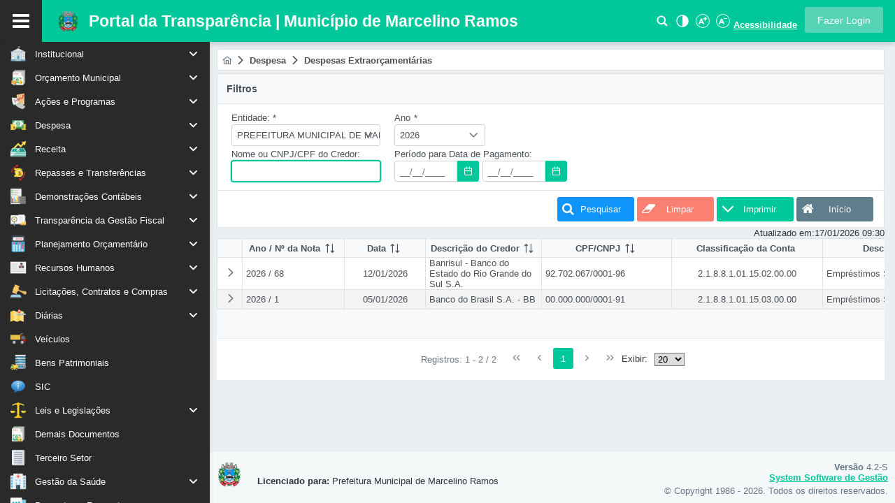

--- FILE ---
content_type: text/html;charset=UTF-8
request_url: https://sistema.marcelinoramos.rs.gov.br:8181/sys523/publico/despExtraorc.xhtml
body_size: 135273
content:
<?xml version='1.0' encoding='UTF-8' ?>
<!DOCTYPE html>
<html xmlns="http://www.w3.org/1999/xhtml" lang="pt-BR"><head id="j_idt2">
            	<meta charset="UTF-8" />
				<meta name="author" content="System - Sistemas de Gestão para Empresas e Órgãos Públicos" />
				<meta name="copyright" content="© Copyright 2026 System Desenvolvimento de Software LTDA. Todos os direitos reservados." />
				<meta name="description" content="Portal da Transparência - Login" />
				<meta name="rating" content="general" />
				<meta name="robots" content="index, follow" />
				<meta name="keywords" content="Portal da Transparência, sistema de gestão" />
				<meta name="theme-color" content="#00c89b" />
				<meta name="viewport" content="width=device-width, initial-scale=1.0, maximum-scale=1.0, user-scalable=0" />
				<meta name="apple-mobile-web-app-capable" content="yes" />
				<meta property="og:site_name" />
				<meta property="og:title" content="Login - Portal da Transparência" />
				<meta property="og:description" content="Acesse o Portal da Transparência para um login seguro e gerencie suas informações com facilidade." />
				<meta property="og:type" content="website" />
				<link rel="shortcut icon" type="image/x-icon" href="data:image/x-icon;[data-uri]" /><link type="text/css" rel="stylesheet" href="/sys523/javax.faces.resource/theme.css.xhtml?ln=primefaces-verona-syspro-v2" /><link type="text/css" rel="stylesheet" href="/sys523/javax.faces.resource/fa/font-awesome.css.xhtml?ln=primefaces&amp;v=8.0" /><link type="text/css" rel="stylesheet" href="/sys523/javax.faces.resource/components.css.xhtml?ln=primefaces&amp;v=8.0" /><script type="text/javascript" src="/sys523/javax.faces.resource/jquery/jquery.js.xhtml?ln=primefaces&amp;v=8.0"></script><script type="text/javascript" src="/sys523/javax.faces.resource/jquery/jquery-plugins.js.xhtml?ln=primefaces&amp;v=8.0"></script><script type="text/javascript" src="/sys523/javax.faces.resource/core.js.xhtml?ln=primefaces&amp;v=8.0"></script><script type="text/javascript" src="/sys523/javax.faces.resource/components.js.xhtml?ln=primefaces&amp;v=8.0"></script><script type="text/javascript" src="/sys523/javax.faces.resource/moment/moment.js.xhtml?ln=primefaces&amp;v=8.0"></script><script type="text/javascript" src="/sys523/javax.faces.resource/primefaces-extensions.js.xhtml?ln=primefaces-extensions&amp;v=8.0.5"></script><link type="text/css" rel="stylesheet" href="/sys523/javax.faces.resource/timer/timer.css.xhtml?ln=primefaces-extensions&amp;v=8.0.5" /><script type="text/javascript" src="/sys523/javax.faces.resource/timer/timer.js.xhtml?ln=primefaces-extensions&amp;v=8.0.5"></script><script type="text/javascript" src="/sys523/javax.faces.resource/touch/touchswipe.js.xhtml?ln=primefaces&amp;v=8.0"></script><script type="text/javascript">if(window.PrimeFaces){PrimeFaces.settings.locale='pt_BR';}</script>

            <link rel="stylesheet" type="text/css" href="/sys523/javax.faces.resource/css/layout-syspro.css.xhtml?ln=verona-layout&amp;v=4.2-S" />
            <link rel="stylesheet" type="text/css" href="/sys523/javax.faces.resource/css/primeflex.min.css.xhtml?ln=verona-layout&amp;v=4.2-S" />
            <link rel="stylesheet" type="text/css" href="/sys523/javax.faces.resource/css/primeicons.css.xhtml?ln=verona-layout&amp;v=4.2-S" />
            <link rel="stylesheet" type="text/css" href="/sys523/javax.faces.resource/estilos.css.xhtml?ln=css&amp;v=4.2-S" />

            <script type="text/javascript" src="/sys523/javax.faces.resource/js/layout.js.xhtml?ln=verona-layout&amp;v=4.2-S"></script>
            <script type="text/javascript" src="/sys523/javax.faces.resource/js/prism.js.xhtml?ln=verona-layout&amp;v=4.2-S"></script>
            <script type="text/javascript" src="/sys523/javax.faces.resource/global.js.xhtml?ln=js&amp;v=4.2-S"></script>
            <script type="text/javascript" src="/sys523/javax.faces.resource/javascript.js.xhtml?ln=js&amp;v=4.2-S"></script>

            <title>
        Despesas Extraorçamentárias
    
            </title>

    <style>
        .processando .ui-dialog-content {
            padding: 0 !important;
            border-radius: 5px !important;
        }

        .processando-mobile {
            background-color: transparent !important;
            box-shadow: none !important;
        }
        .processando-mobile .ui-dialog-content {
            background-color: transparent !important;
        }

        .dlgProcessando[role="dlgProcessando"] .processando-mobile{
            top: 50vh !important;
        }
    </style>

    <div class="dlgProcessando" role="dlgProcessando"><div id="j_idt8" class="ui-dialog ui-widget ui-widget-content ui-corner-all ui-shadow ui-hidden-container processando "><div class="ui-dialog-content ui-widget-content" id="j_idt8_content">
            <center>
                <img src="[data-uri]" rendered="true" />
            </center></div></div><script id="j_idt8_s" type="text/javascript">$(function(){PrimeFaces.cw("Dialog","dlgProcessando",{id:"j_idt8",resizable:false,modal:true});});</script>
    </div>
<form id="j_idt13:j_idt14" name="j_idt13:j_idt14" method="post" action="/sys523/publico/despExtraorc.xhtml" enctype="application/x-www-form-urlencoded">
<input type="hidden" name="j_idt13:j_idt14" value="j_idt13:j_idt14" />

		<style>
.panel .ui-panel-content {
	border: none !important;
}

.panel .custom-panel-footer {
	width: 100%;
	margin: 0;
	border-bottom: 1px solid #d1d1d1;
	background-color: #dee2e6;
	padding: 0.5rem;
	box-sizing: border-box;
}

.dialog .ui-panel-footer {
	padding: 0 !important;
}

.dialog .ui-dialog-content {
	padding: 0 !important;
}
</style><script id="j_idt13:j_idt14:j_idt16" type="text/javascript">atualizaPainel = function() {PrimeFaces.ab({s:"j_idt13:j_idt14:j_idt16",f:"j_idt13:j_idt14",p:"j_idt13:j_idt14:j_idt16",u:"j_idt13:j_idt14:panelGroupDlgMsg",pa:arguments[0]});}</script><div id="j_idt13:j_idt14:dlgMsg945198456" class="ui-dialog ui-widget ui-widget-content ui-corner-all ui-shadow ui-hidden-container dialog"><div class="ui-dialog-titlebar ui-widget-header ui-helper-clearfix ui-corner-top"><span id="j_idt13:j_idt14:dlgMsg945198456_title" class="ui-dialog-title">Portal da Transparência</span></div><div class="ui-dialog-content ui-widget-content" id="j_idt13:j_idt14:dlgMsg945198456_content"></div></div><script id="j_idt13:j_idt14:dlgMsg945198456_s" type="text/javascript">$(function(){PrimeFaces.cw("Dialog","wvDlgMsg945198456",{id:"j_idt13:j_idt14:dlgMsg945198456",draggable:false,resizable:false,modal:true,width:"auto",dynamic:true,position:"center",onShow:function(){atualizaPainel()}});});</script><input type="hidden" name="javax.faces.ViewState" id="j_id1:javax.faces.ViewState:0" value="7264565369480242627:8421928112024955066" autocomplete="off" />
</form>
<form id="j_idt21:j_idt22" name="j_idt21:j_idt22" method="post" action="/sys523/publico/despExtraorc.xhtml" enctype="application/x-www-form-urlencoded">
<input type="hidden" name="j_idt21:j_idt22" value="j_idt21:j_idt22" />
<div id="j_idt21:j_idt22:j_idt23" class="ui-dialog ui-widget ui-widget-content ui-corner-all ui-shadow ui-hidden-container"><div class="ui-dialog-titlebar ui-widget-header ui-helper-clearfix ui-corner-top"><span id="j_idt21:j_idt22:j_idt23_title" class="ui-dialog-title">Visualizador de Arquivos</span><a href="#" class="ui-dialog-titlebar-icon ui-dialog-titlebar-close ui-corner-all" aria-label="Close"><span class="ui-icon ui-icon-closethick"></span></a></div><div class="ui-dialog-content ui-widget-content" id="j_idt21:j_idt22:j_idt23_content"></div><div class="ui-dialog-footer ui-widget-content"><span>
				<div align="right"><table>
<tbody>
<tr>
<td><button id="j_idt21:j_idt22:j_idt31:btnFecharDlg" name="j_idt21:j_idt22:j_idt31:btnFecharDlg" class="ui-button ui-widget ui-state-default ui-corner-all ui-button-text-icon-left btnAcoes btnFechar btn-border-primary" onclick="PF('dlgViewRelat').hide()" style="" title="Fechar a Janela" type="button"><span class="ui-button-icon-left ui-icon ui-c fa fa-remove"></span><span class="ui-button-text ui-c">Fechar</span></button><script id="j_idt21:j_idt22:j_idt31:btnFecharDlg_s" type="text/javascript">$(function(){PrimeFaces.cw("CommandButton","widget_j_idt21_j_idt22_j_idt31_btnFecharDlg",{id:"j_idt21:j_idt22:j_idt31:btnFecharDlg"});});</script></td>
</tr>
</tbody>
</table>

				</div></span></div></div><script id="j_idt21:j_idt22:j_idt23_s" type="text/javascript">$(function(){PrimeFaces.cw("Dialog","dlgViewRelat",{id:"j_idt21:j_idt22:j_idt23",resizable:false,width:"90%",height:"80vh",dynamic:true,position:"center",closeOnEscape:true,responsive:true});});</script><input type="hidden" name="javax.faces.ViewState" id="j_id1:javax.faces.ViewState:1" value="7264565369480242627:8421928112024955066" autocomplete="off" />
</form></head><body class="main-body acessibilidade-13">
            <div class="layout-wrapper layout-menu-static layout-523">

    <div class="topbar">
<form id="j_idt36" name="j_idt36" method="post" action="/sys523/publico/despExtraorc.xhtml" enctype="application/x-www-form-urlencoded">
<input type="hidden" name="j_idt36" value="j_idt36" />

            <div class="topbar-main">
                <a href="#" id="menu-button" title="Abrir/Fechar o Menu">
                    <span class="fa fa-bars"></span>
                </a><a href="/sys523/publico/index.xhtml" title="Ir para Tela Inicial">
                    <img src="[data-uri]" class="logo" />
                    <div class="app-name">Portal da Transparência | Município de Marcelino Ramos
                    </div></a><span class="pn-acessibilidade" style=""><a href="/sys523/publico/pesquisaPaginas.xhtml" class="ui-link ui-widget buttom-acessibilidade" style="text-decoration: none !important" title="Pesquisar">
                        <img src="../img/icon/lupa.png" /></a><a id="j_idt36:j_idt45" href="#" class="ui-commandlink ui-widget buttom-acessibilidade" aria-label="Alto Contraste" onclick="PrimeFaces.ab({s:&quot;j_idt36:j_idt45&quot;,f:&quot;j_idt36&quot;,p:&quot;j_idt36:j_idt45&quot;,onco:function(xhr,status,args,data){location.reload();}});return false;" title="Alto Contraste">
                        <img src="../img/icon/alto-contraste.png" /></a><a id="j_idt36:j_idt47" href="#" class="ui-commandlink ui-widget buttom-acessibilidade btnAcessibDown" aria-label="Aumentar Fonte" onclick="PrimeFaces.ab({s:&quot;j_idt36:j_idt47&quot;,f:&quot;j_idt36&quot;,p:&quot;j_idt36:j_idt47&quot;,onco:function(xhr,status,args,data){location.reload();}});return false;" title="Aumentar Fonte">
                        <img src="../img/icon/a-mais.png" /></a><a id="j_idt36:j_idt49" href="#" class="ui-commandlink ui-widget buttom-acessibilidade btnAcessibDown" aria-label="Diminuir Fonte" onclick="PrimeFaces.ab({s:&quot;j_idt36:j_idt49&quot;,f:&quot;j_idt36&quot;,p:&quot;j_idt36:j_idt49&quot;,onco:function(xhr,status,args,data){location.reload();}});return false;" title="Diminuir Fonte">
                        <img src="../img/icon/a-menos.png" /></a><a href="/sys523/publico/acessibilidade.xhtml" class="ui-link ui-widget buttom-acessibilidade-principal" title="Acessibilidade">Acessibilidade</a></span><button id="j_idt36:j_idt52" name="j_idt36:j_idt52" type="button" class="ui-button ui-widget ui-state-default ui-corner-all ui-button-text-only btn-entrar" title="Clique para fazer login no sistem" onclick="window.open('\/sys523\/login.xhtml','_self')"><span class="ui-button-text ui-c">Fazer Login</span></button><script id="j_idt36:j_idt52_s" type="text/javascript">$(function(){PrimeFaces.cw("Button","widget_j_idt36_j_idt52",{id:"j_idt36:j_idt52"});});</script>
            </div><input type="hidden" name="javax.faces.ViewState" id="j_id1:javax.faces.ViewState:2" value="7264565369480242627:8421928112024955066" autocomplete="off" />
</form>
<form id="j_idt54" name="j_idt54" method="post" action="/sys523/publico/despExtraorc.xhtml" enctype="application/x-www-form-urlencoded">
<input type="hidden" name="j_idt54" value="j_idt54" />
<span id="j_idt54:j_idt55" title="" class="ui-timer ui-widget ui-widget-header ui-corner-all " style="display:none;"></span><script id="j_idt54:j_idt55_s" type="text/javascript">$(function(){PrimeFaces.cw("ExtTimer","widget_j_idt54_j_idt55",{id:"j_idt54:j_idt55",timeout:3600,interval:1000,singleRun:true,format:"mm:ss",autoStart:true,forward:false,listener:function(){PrimeFaces.ab({s:"j_idt54:j_idt55",f:"j_idt54"});},ontimercomplete:function(){PF('sessionExp').show()}});});</script><input type="hidden" name="javax.faces.ViewState" id="j_id1:javax.faces.ViewState:3" value="7264565369480242627:8421928112024955066" autocomplete="off" />
</form>

    <div class="layout-menu-wrapper">
        <div class="layout-menu-container">
<form id="menuform" name="menuform" method="post" action="/sys523/publico/despExtraorc.xhtml" enctype="application/x-www-form-urlencoded">
<input type="hidden" name="menuform" value="menuform" />
<ul id="menuform:menuItemId" class="layout-menu"><li id="menuform:menuItemId_0" role="menuitem"><a href="#"><i class="layout-menuitem-icon icone-padrao ico_prefeitura"></i><span>Institucional</span><i class="pi pi-fw pi-angle-down layout-submenu-toggler"></i></a><ul role="menu"><li id="menuform:menuItemId_0_0" role="menuitem"><a title="Plano Estratégico Institucional" href="/sys523/publico/publicacoesPlanoEstrategicoInstitucional.xhtml"><i class="layout-menuitem-icon icone-padrao ico_planejamentoInstitucional"></i><span>Plano Estratégico Institucional</span></a></li><li id="menuform:menuItemId_0_1" role="menuitem"><a title="Organograma" href="/sys523/publico/organograma.xhtml"><i class="layout-menuitem-icon icone-padrao ico_organograma"></i><span>Organograma</span></a></li></ul></li><li id="menuform:menuItemId_1" role="menuitem"><a href="#"><i class="layout-menuitem-icon icone-padrao icon19"></i><span>Orçamento Municipal</span><i class="pi pi-fw pi-angle-down layout-submenu-toggler"></i></a><ul role="menu"><li id="menuform:menuItemId_1_0" role="menuitem"><a title="Orçamento de Receitas" href="/sys523/publico/orcMunicipalRec.xhtml"><i class="layout-menuitem-icon icone-padrao icon27"></i><span>Orçamento de Receitas</span></a></li><li id="menuform:menuItemId_1_1" role="menuitem"><a title="Orçamento de Despesas" href="/sys523/publico/orcMunicipalDesp.xhtml"><i class="layout-menuitem-icon icone-padrao icon23"></i><span>Orçamento de Despesas</span></a></li></ul></li><li id="menuform:menuItemId_2" role="menuitem"><a href="#"><i class="layout-menuitem-icon icone-padrao icon31"></i><span>Ações e Programas</span><i class="pi pi-fw pi-angle-down layout-submenu-toggler"></i></a><ul role="menu"><li id="menuform:menuItemId_2_0" role="menuitem"><a title="Consulta de Programas, Projetos e Ações" href="/sys523/publico/execucaoOrcamentariaAcoesProgramas.xhtml"><i class="layout-menuitem-icon icone-padrao icon31"></i><span>Execução Orçamentária de Ações e Programas</span></a></li><li id="menuform:menuItemId_2_1" role="menuitem"><a title="Relatório Anual de Gestão/Atividade" href="/sys523/publico/publicacoesRelatorioAnualGestaoAtividade.xhtml"><i class="layout-menuitem-icon icone-padrao ico_relatorioCalculadora"></i><span>Relatório Anual de Gestão/Atividade</span></a></li></ul></li><li id="menuform:menuItemId_3" role="menuitem"><a href="#"><i class="layout-menuitem-icon icone-padrao icon1"></i><span>Despesa</span><i class="pi pi-fw pi-angle-down layout-submenu-toggler"></i></a><ul role="menu"><li id="menuform:menuItemId_3_0" role="menuitem"><a title="Despesas por Órgão" href="/sys523/publico/balDespOrgao.xhtml"><i class="layout-menuitem-icon icone-padrao icon19"></i><span>Despesas por Órgão</span></a></li><li id="menuform:menuItemId_3_1" role="menuitem"><a title="Despesas por Função" href="/sys523/publico/balFuncao.xhtml"><i class="layout-menuitem-icon icone-padrao icon20"></i><span>Despesas por Função</span></a></li><li id="menuform:menuItemId_3_2" role="menuitem"><a title="Despesas por Categoria" href="/sys523/publico/balDespCategoria.xhtml"><i class="layout-menuitem-icon icone-padrao icon21"></i><span>Despesas por Categoria</span></a></li><li id="menuform:menuItemId_3_3" role="menuitem"><a title="Despesas por Favorecido" href="/sys523/publico/balCredor.xhtml"><i class="layout-menuitem-icon icone-padrao icon22"></i><span>Despesas por Favorecido</span></a></li><li id="menuform:menuItemId_3_4" role="menuitem"><a title="Despesas Realizadas" href="/sys523/publico/despRealizadas.xhtml"><i class="layout-menuitem-icon icone-padrao icon23"></i><span>Despesas Realizadas</span></a></li><li id="menuform:menuItemId_3_5" role="menuitem"><a title="Balanço Orçamentário" href="/sys523/publico/DespOrcDespesaAutReal.xhtml"><i class="layout-menuitem-icon icone-padrao icon24"></i><span>Balanço Orçamentário</span></a></li><li id="menuform:menuItemId_3_6" role="menuitem"><a title="Empenhos A Pagar Por Ordem Cronológica" href="/sys523/publico/empenhos-pagar-cronoc.xhtml"><i class="layout-menuitem-icon icone-padrao icon59"></i><span>Empenhos A Pagar Por Ordem Cronológica</span></a></li><li id="menuform:menuItemId_3_7" role="menuitem"><a title="Despesas Extraorçamentárias" href="/sys523/publico/despExtraorc.xhtml"><i class="layout-menuitem-icon icone-padrao icon37"></i><span>Despesas Extraorçamentárias</span></a></li><li id="menuform:menuItemId_3_8" role="menuitem"><a title="Despesa Autorizada/Realizada Por Categoria" href="/sys523/publico/OrcDespesaAutReal.xhtml"><i class="layout-menuitem-icon icone-padrao icon41"></i><span>Despesa Autorizada/Realizada Por Categoria</span></a></li><li id="menuform:menuItemId_3_9" role="menuitem"><a title="Despesas por Empenho" href="/sys523/publico/despesasPorEmpenho.xhtml"><i class="layout-menuitem-icon icone-padrao ico_empenhos"></i><span>Despesas por Empenho</span></a></li></ul></li><li id="menuform:menuItemId_4" role="menuitem"><a href="#"><i class="layout-menuitem-icon icone-padrao icon2"></i><span>Receita</span><i class="pi pi-fw pi-angle-down layout-submenu-toggler"></i></a><ul role="menu"><li id="menuform:menuItemId_4_0" role="menuitem"><a title="Tributos Arrecadados" href="/sys523/publico/triArrecadados.xhtml"><i class="layout-menuitem-icon icone-padrao icon25"></i><span>Tributos Arrecadados</span></a></li><li id="menuform:menuItemId_4_1" role="menuitem"><a title="Receita Realizada" href="/sys523/publico/recRealizada.xhtml"><i class="layout-menuitem-icon icone-padrao icon26"></i><span>Receita Realizada</span></a></li><li id="menuform:menuItemId_4_2" role="menuitem"><a title="Receita Prevista" href="/sys523/publico/recPrevista.xhtml"><i class="layout-menuitem-icon icone-padrao icon27"></i><span>Receita Prevista</span></a></li><li id="menuform:menuItemId_4_3" role="menuitem"><a title="Receita Orçada/Realizada" href="/sys523/publico/recOrcRealizada.xhtml"><i class="layout-menuitem-icon icone-padrao icon28"></i><span>Receita Orçada/Realizada</span></a></li><li id="menuform:menuItemId_4_4" role="menuitem"><a title="Receitas Extraorçamentárias" href="/sys523/publico/recExtraorc.xhtml"><i class="layout-menuitem-icon icone-padrao icon51"></i><span>Receitas Extraorçamentárias</span></a></li><li id="menuform:menuItemId_4_5" role="menuitem"><a href="#"><i class="layout-menuitem-icon icone-padrao ico_documentoCancelado"></i><span>Renúncias de Receita</span><i class="pi pi-fw pi-angle-down layout-submenu-toggler"></i></a><ul role="menu"><li id="menuform:menuItemId_4_5_0" role="menuitem"><a title="Deduções da Receita Realizada" href="/sys523/publico/recDeducoesRealizadas.xhtml"><i class="layout-menuitem-icon icone-padrao icon28"></i><span>Deduções da Receita Realizada</span></a></li><li id="menuform:menuItemId_4_5_1" role="menuitem"><a title="Beneficiários Renúncias de Receita" href="/sys523/publico/bscTriRenrecTransp.xhtml"><i class="layout-menuitem-icon icone-padrao ico_renuncia"></i><span>Beneficiários Renúncias de Receita</span></a></li><li id="menuform:menuItemId_4_5_2" role="menuitem"><a title="Legislação, Acesso e Incentivos a Benefícios" href="/sys523/publico/publicacoesLegislacaoIncentivoBeneficios.xhtml"><i class="layout-menuitem-icon icone-padrao ico_legislacao"></i><span>Legislação, Acesso e Incentivos a Benefícios</span></a></li></ul></li><li id="menuform:menuItemId_4_6" role="menuitem"><a title="Placar de Receitas" href="/sys523/publico/placarReceitas.xhtml"><i class="layout-menuitem-icon icone-padrao ico_graficos"></i><span>Placar de Receitas</span></a></li></ul></li><li id="menuform:menuItemId_5" role="menuitem"><a href="#"><i class="layout-menuitem-icon icone-padrao icon3"></i><span>Repasses e Transferências</span><i class="pi pi-fw pi-angle-down layout-submenu-toggler"></i></a><ul role="menu"><li id="menuform:menuItemId_5_0" role="menuitem"><a title="Recebidos" href="/sys523/publico/repTransfRecebidos.xhtml"><i class="layout-menuitem-icon icone-padrao icon30"></i><span>Recebidos</span></a></li><li id="menuform:menuItemId_5_1" role="menuitem"><a title="Concedidos" href="/sys523/publico/balRepassesTransfDesp.xhtml"><i class="layout-menuitem-icon icone-padrao icon29"></i><span>Concedidos</span></a></li><li id="menuform:menuItemId_5_2" role="menuitem"><a title="Entre Entidades da Administração" href="/sys523/publico/transferenciasEntreEntidades.xhtml"><i class="layout-menuitem-icon icone-padrao ico_repasse"></i><span>Entre Entidades da Administração</span></a></li></ul></li><li id="menuform:menuItemId_6" role="menuitem"><a href="#"><i class="layout-menuitem-icon icone-padrao icon16"></i><span>Demonstrações Contábeis</span><i class="pi pi-fw pi-angle-down layout-submenu-toggler"></i></a><ul role="menu"><li id="menuform:menuItemId_6_0" role="menuitem"><a title="Balanço Orçamentário" href="/sys523/publico/publicacoesBalancoOrc.xhtml"><i class="layout-menuitem-icon icone-padrao icon47"></i><span>Balanço Orçamentário</span></a></li><li id="menuform:menuItemId_6_1" role="menuitem"><a title="Balanço Financeiro" href="/sys523/publico/publicacoesBalancoFinanc.xhtml"><i class="layout-menuitem-icon icone-padrao icon48"></i><span>Balanço Financeiro</span></a></li><li id="menuform:menuItemId_6_2" role="menuitem"><a title="Balanço Patrimonial" href="/sys523/publico/publicacoesBalancoPatri.xhtml"><i class="layout-menuitem-icon icone-padrao icon49"></i><span>Balanço Patrimonial</span></a></li><li id="menuform:menuItemId_6_3" role="menuitem"><a title="Demonstrativo das Variações Patrimoniais" href="/sys523/publico/publicacoesDemVarPatri.xhtml"><i class="layout-menuitem-icon icone-padrao icon50"></i><span>Demonstrativo das Variações Patrimoniais</span></a></li><li id="menuform:menuItemId_6_4" role="menuitem"><a title="Demonstrativo do Fluxo de Caixa" href="/sys523/publico/publicacoesDemFluxoCaixa.xhtml"><i class="layout-menuitem-icon icone-padrao icon51"></i><span>Demonstrativo do Fluxo de Caixa</span></a></li><li id="menuform:menuItemId_6_5" role="menuitem"><a title="Notas Explicativas às Demonstrações Contábeis" href="/sys523/publico/publicacoesNotasExplic.xhtml"><i class="layout-menuitem-icon icone-padrao icon60"></i><span>Notas Explicativas às Demonstrações Contábeis</span></a></li><li id="menuform:menuItemId_6_6" role="menuitem"><a title="Resultado Orçamentário do Exercício" href="/sys523/publico/publicacoesResultOrc.xhtml"><i class="layout-menuitem-icon icone-padrao icon39"></i><span>Resultado Orçamentário do Exercício</span></a></li><li id="menuform:menuItemId_6_7" role="menuitem"><a title="Superávit/Déficit do Exercício" href="/sys523/publico/publicacoesSuperavitDeficit.xhtml"><i class="layout-menuitem-icon icone-padrao icon40"></i><span>Superávit/Déficit do Exercício</span></a></li></ul></li><li id="menuform:menuItemId_7" role="menuitem"><a href="#"><i class="layout-menuitem-icon icone-padrao icon17"></i><span>Transparência da Gestão Fiscal</span><i class="pi pi-fw pi-angle-down layout-submenu-toggler"></i></a><ul role="menu"><li id="menuform:menuItemId_7_0" role="menuitem"><a title="Execução Orçamentária (RREO)" href="/sys523/publico/publicacoesTranspRREO.xhtml"><i class="layout-menuitem-icon icone-padrao icon52"></i><span>Execução Orçamentária (RREO)</span></a></li><li id="menuform:menuItemId_7_1" role="menuitem"><a title="Gestão Fiscal (RGF)" href="/sys523/publico/publicacoesTranspRGF.xhtml"><i class="layout-menuitem-icon icone-padrao icon53"></i><span>Gestão Fiscal (RGF)</span></a></li><li id="menuform:menuItemId_7_2" role="menuitem"><a href="#"><i class="layout-menuitem-icon icone-padrao icon59"></i><span>Declaração Anual de Contas (DCA)</span><i class="pi pi-fw pi-angle-down layout-submenu-toggler"></i></a><ul role="menu"><li id="menuform:menuItemId_7_2_0" role="menuitem"><a title="Balanço Patrimonial" href="/sys523/publico/publicacoesDCAPatrimonial.xhtml"><i class="layout-menuitem-icon icone-padrao icon49"></i><span>Balanço Patrimonial</span></a></li><li id="menuform:menuItemId_7_2_1" role="menuitem"><a title="Despesas Orçamentárias por Categoria Econômica" href="/sys523/publico/publicacoesDCACatEcon.xhtml"><i class="layout-menuitem-icon icone-padrao icon51"></i><span>Despesas Orçamentárias por Categoria Econômica</span></a></li><li id="menuform:menuItemId_7_2_2" role="menuitem"><a title="Despesas Orçamentárias por Função" href="/sys523/publico/publicacoesDCAOrcFunc.xhtml"><i class="layout-menuitem-icon icone-padrao icon53"></i><span>Despesas Orçamentárias por Função</span></a></li><li id="menuform:menuItemId_7_2_3" role="menuitem"><a title="Execução de Resto a Pagar por Categoria Econômica" href="/sys523/publico/publicacoesDCARestPagarEcon.xhtml"><i class="layout-menuitem-icon icone-padrao icon37"></i><span>Execução de Resto a Pagar por Categoria Econômica</span></a></li><li id="menuform:menuItemId_7_2_4" role="menuitem"><a title="Execução de Restos a Pagar por Função" href="/sys523/publico/publicacoesDCARestPagarFunc.xhtml"><i class="layout-menuitem-icon icone-padrao icon53"></i><span>Execução de Restos a Pagar por Função</span></a></li><li id="menuform:menuItemId_7_2_5" role="menuitem"><a title="Receitas Orçamentárias" href="/sys523/publico/publicacoesDCARecOrc.xhtml"><i class="layout-menuitem-icon icone-padrao icon47"></i><span>Receitas Orçamentárias</span></a></li><li id="menuform:menuItemId_7_2_6" role="menuitem"><a title="Resultado Patrimonial do Período" href="/sys523/publico/publicacoesDCAResultPatriPeriodo.xhtml"><i class="layout-menuitem-icon icone-padrao icon43"></i><span>Resultado Patrimonial do Período</span></a></li></ul></li><li id="menuform:menuItemId_7_3" role="menuitem"><a href="#"><i class="layout-menuitem-icon icone-padrao icon45"></i><span>Contas Anuais do Poder Executivo</span><i class="pi pi-fw pi-angle-down layout-submenu-toggler"></i></a><ul role="menu"><li id="menuform:menuItemId_7_3_0" role="menuitem"><a title="Relatório Circunstanciado (RC)" href="/sys523/publico/publicacoesRelCircunstanciado.xhtml"><i class="layout-menuitem-icon icone-padrao icon54"></i><span>Relatório Circunstanciado (RC)</span></a></li><li id="menuform:menuItemId_7_3_1" role="menuitem"><a title="Parecer do Controle Interno (CI)" href="/sys523/publico/publicacoesParecerConInterno.xhtml"><i class="layout-menuitem-icon icone-padrao icon55"></i><span>Parecer do Controle Interno (CI)</span></a></li><li id="menuform:menuItemId_7_3_2" role="menuitem"><a title="Parecer do Poder Legislativo (LEG)" href="/sys523/publico/publicacoesControleExterno.xhtml"><i class="layout-menuitem-icon icone-padrao icon58"></i><span>Parecer do Poder Legislativo (LEG)</span></a></li></ul></li><li id="menuform:menuItemId_7_4" role="menuitem"><a title="Plano de Ação SIAFIC" href="/sys523/publico/publicacoesSIAFIC.xhtml"><i class="layout-menuitem-icon icone-padrao icon55"></i><span>Plano de Ação SIAFIC</span></a></li></ul></li><li id="menuform:menuItemId_8" role="menuitem"><a href="#"><i class="layout-menuitem-icon icone-padrao icon65"></i><span>Planejamento Orçamentário</span><i class="pi pi-fw pi-angle-down layout-submenu-toggler"></i></a><ul role="menu"><li id="menuform:menuItemId_8_0" role="menuitem"><a title="PPA - Plano Plurianual" href="/sys523/publico/publicacoesPlanoPlurianual.xhtml"><i class="layout-menuitem-icon icone-padrao icon66"></i><span>PPA - Plano Plurianual</span></a></li><li id="menuform:menuItemId_8_1" role="menuitem"><a title="LDO - Lei de Diretrizes Orçamentárias" href="/sys523/publico/publicacoesLDO.xhtml"><i class="layout-menuitem-icon icone-padrao icon67"></i><span>LDO - Lei de Diretrizes Orçamentárias</span></a></li><li id="menuform:menuItemId_8_2" role="menuitem"><a title="LOA - Lei Orçamentária Anual" href="/sys523/publico/publicacoesLOA.xhtml"><i class="layout-menuitem-icon icone-padrao icon68"></i><span>LOA - Lei Orçamentária Anual</span></a></li></ul></li><li id="menuform:menuItemId_9" role="menuitem"><a href="#"><i class="layout-menuitem-icon icone-padrao icon10"></i><span>Recursos Humanos</span><i class="pi pi-fw pi-angle-down layout-submenu-toggler"></i></a><ul role="menu"><li id="menuform:menuItemId_9_0" role="menuitem"><a title="Remuneração dos Servidores" href="/sys523/publico/remuneracao.xhtml"><i class="layout-menuitem-icon icone-padrao icon61"></i><span>Remuneração dos Servidores</span></a></li><li id="menuform:menuItemId_9_1" role="menuitem"><a title="Remuneração dos Servidores com Funções Gratificadas" href="/sys523/publico/remuneracaoFG.xhtml"><i class="layout-menuitem-icon icone-padrao icon62"></i><span>Remuneração dos Servidores com Funções Gratificadas</span></a></li><li id="menuform:menuItemId_9_2" role="menuitem"><a title="Salários por Classe e/ou Cargos/Funções" href="/sys523/publico/rhSalarios.xhtml"><i class="layout-menuitem-icon icone-padrao icon63"></i><span>Salários por Classe e/ou Cargos/Funções</span></a></li><li id="menuform:menuItemId_9_3" role="menuitem"><a title="Portarias" href="/sys523/publico/portarias.xhtml"><i class="layout-menuitem-icon icone-padrao ico_documentoAssinado"></i><span>Portarias</span></a></li></ul></li><li id="menuform:menuItemId_10" role="menuitem"><a href="#"><i class="layout-menuitem-icon icone-padrao icon8"></i><span>Licitações, Contratos e Compras</span><i class="pi pi-fw pi-angle-down layout-submenu-toggler"></i></a><ul role="menu"><li id="menuform:menuItemId_10_0" role="menuitem"><a title="Painel de Licitações" href="/sys523/publico/painel-licitacoes.xhtml"><i class="layout-menuitem-icon icone-padrao icon78"></i><span>Painel de Licitações</span></a></li><li id="menuform:menuItemId_10_1" role="menuitem"><a title="Licitações" href="/sys523/publico/licitacoes.xhtml"><i class="layout-menuitem-icon icone-padrao icon8"></i><span>Licitações</span></a></li><li id="menuform:menuItemId_10_2" role="menuitem"><a title="Contratos, Convênios, Termos da Lei 13.019 e Atas da Lei 14.133" href="/sys523/publico/contratoseConvenios.xhtml"><i class="layout-menuitem-icon icone-padrao icon9"></i><span>Contratos, Convênios, Termos da Lei 13.019 e Atas da Lei 14.133</span></a></li><li id="menuform:menuItemId_10_3" role="menuitem"><a title="Compras" href="/sys523/publico/balCompras.xhtml"><i class="layout-menuitem-icon icone-padrao icon32"></i><span>Compras</span></a></li><li id="menuform:menuItemId_10_4" role="menuitem"><a title="Fornecedores Inidôneos" href="/sys523/publico/fornecedoresInidoneos.xhtml"><i class="layout-menuitem-icon icone-padrao icon80"></i><span>Fornecedores Inidôneos</span></a></li><li id="menuform:menuItemId_10_5" role="menuitem"><a title="Portal de Compras e Licitações" href="/sys523/publico/comprasLicitacoes.xhtml"><i class="layout-menuitem-icon icone-padrao icon88"></i><span>Portal de Compras e Licitações</span></a></li><li id="menuform:menuItemId_10_6" role="menuitem"><a title="Credenciamentos" href="/sys523/publico/credenciamentos.xhtml"><i class="layout-menuitem-icon icone-padrao ico_cadastros"></i><span>Credenciamentos</span></a></li><li id="menuform:menuItemId_10_7" role="menuitem"><a title="Prestadores de Serviços Terceirizados" href="/sys523/publico/terceirizados.xhtml"><i class="layout-menuitem-icon icone-padrao ico_homem"></i><span>Prestadores de Serviços Terceirizados</span></a></li><li id="menuform:menuItemId_10_8" role="menuitem"><a title="Fiscais Contratuais" href="/sys523/publico/fiscaisContratuais.xhtml"><i class="layout-menuitem-icon icone-padrao ico_documentoGrupo"></i><span>Fiscais Contratuais</span></a></li></ul></li><li id="menuform:menuItemId_11" role="menuitem"><a href="#"><i class="layout-menuitem-icon icone-padrao icon5"></i><span>Diárias</span><i class="pi pi-fw pi-angle-down layout-submenu-toggler"></i></a><ul role="menu"><li id="menuform:menuItemId_11_0" role="menuitem"><a title="Diárias por Servidor" href="/sys523/publico/diarias-servidor.xhtml"><i class="layout-menuitem-icon icone-padrao icon5"></i><span>Diárias por Servidor</span></a></li><li id="menuform:menuItemId_11_1" role="menuitem"><a title="Valor das Diárias" href="/sys523/publico/diarias-valores.xhtml"><i class="layout-menuitem-icon icone-padrao icon63"></i><span>Valor das Diárias</span></a></li></ul></li><li id="menuform:menuItemId_12" role="menuitem"><a title="Informações patrimoniais do conjunto de veículos sob domínio do órgão" href="/sys523/publico/veiculos.xhtml"><i class="layout-menuitem-icon icone-padrao icon6"></i><span>Veículos</span></a></li><li id="menuform:menuItemId_13" role="menuitem"><a title="Informações patrimoniais do conjunto de bens sob domínio do órgão" href="/sys523/publico/bens.xhtml"><i class="layout-menuitem-icon icone-padrao icon7"></i><span>Bens Patrimoniais</span></a></li><li id="menuform:menuItemId_14" role="menuitem"><a title="Serviço de Informação ao Cidadão" href="/sys523/publico/sic.xhtml"><i class="layout-menuitem-icon icone-padrao icon14"></i><span>SIC</span></a></li><li id="menuform:menuItemId_15" role="menuitem"><a href="#"><i class="layout-menuitem-icon icone-padrao icon56"></i><span>Leis e Legislações</span><i class="pi pi-fw pi-angle-down layout-submenu-toggler"></i></a><ul role="menu"><li id="menuform:menuItemId_15_0" role="menuitem"><a title="Lei Complementar 131/2009" href="/sys523/publico/leiComplementar.xhtml"><i class="layout-menuitem-icon icone-padrao icon11"></i><span>Lei Complementar 131/2009</span></a></li><li id="menuform:menuItemId_15_1" role="menuitem"><a title="Lei 12.527/2011" href="/sys523/publico/lei12527.xhtml"><i class="layout-menuitem-icon icone-padrao icon12"></i><span>Lei 12.527/2011</span></a></li><li id="menuform:menuItemId_15_2" role="menuitem"><a title="Lei da Transparência Municipal" href="/sys523/publico/leiTranspMunicipal.xhtml"><i class="layout-menuitem-icon icone-padrao icon13"></i><span>Lei da Transparência Municipal</span></a></li><li id="menuform:menuItemId_15_3" role="menuitem"><a title="Legislação Municipal" href="/sys523/publico/legislacao.xhtml"><i class="layout-menuitem-icon icone-padrao icon15"></i><span>Legislação Municipal</span></a></li></ul></li><li id="menuform:menuItemId_16" role="menuitem"><a title="Demais Documentos" href="/sys523/publico/publicacoesDemaisDocumentos.xhtml"><i class="layout-menuitem-icon icone-padrao icon46"></i><span>Demais Documentos</span></a></li><li id="menuform:menuItemId_17" role="menuitem"><a title="Terceiro Setor" href="/sys523/publico/terceiroSetor.xhtml"><i class="layout-menuitem-icon icone-padrao ico_cadastros"></i><span>Terceiro Setor</span></a></li><li id="menuform:menuItemId_18" role="menuitem"><a href="#"><i class="layout-menuitem-icon icone-padrao ico_hospital"></i><span>Gestão da Saúde</span><i class="pi pi-fw pi-angle-down layout-submenu-toggler"></i></a><ul role="menu"><li id="menuform:menuItemId_18_0" role="menuitem"><a title="Plano Municipal de Saúde" href="/sys523/publico/publicacoesPlanoMunicipalDeSaude.xhtml"><i class="layout-menuitem-icon icone-padrao ico_atendimento"></i><span>Plano Municipal de Saúde</span></a></li><li id="menuform:menuItemId_18_1" role="menuitem"><a title="Relatório Anual de Gestão da Saúde" href="/sys523/publico/publicacoesRelatorioAnualGestaoDaSaude.xhtml"><i class="layout-menuitem-icon icone-padrao ico_relatorioMedico"></i><span>Relatório Anual de Gestão da Saúde</span></a></li><li id="menuform:menuItemId_18_2" role="menuitem"><a title="Profissionais da Saúde em Atividade" href="/sys523/publico/publicacoesProfissionaisSaudeEmAtividade.xhtml"><i class="layout-menuitem-icon icone-padrao ico_profissional"></i><span>Profissionais da Saúde em Atividade</span></a></li><li id="menuform:menuItemId_18_3" role="menuitem"><a title="Medicamentos SUS e de Alto Custo" href="/sys523/publico/publicacoesMedicamentosSUSEAltoCusto.xhtml"><i class="layout-menuitem-icon icone-padrao ico_vacina"></i><span>Medicamentos SUS e de Alto Custo</span></a></li><li id="menuform:menuItemId_18_4" role="menuitem"><a title="Programação Anual Saúde" href="/sys523/publico/publicacoesProgramacaoAnualSaude.xhtml"><i class="layout-menuitem-icon icone-padrao ico_calendarioMedico"></i><span>Programação Anual Saúde</span></a></li><li id="menuform:menuItemId_18_5" role="menuitem"><a title="Relatório Detalhado do Quadrimestre Anterior" href="/sys523/publico/publicacoesRelatorioDetalhadoDoQuadrimestreAnterior.xhtml"><i class="layout-menuitem-icon icone-padrao ico_relatorioSaude"></i><span>Relatório Detalhado do Quadrimestre Anterior</span></a></li><li id="menuform:menuItemId_18_6" role="menuitem"><a title="Estoque de Medicamentos SUS" href="/sys523/publico/estoqueMedicamentos.xhtml"><i class="layout-menuitem-icon icone-padrao ico_medicao"></i><span>Estoque de Medicamentos SUS</span></a></li><li id="menuform:menuItemId_18_7" role="menuitem"><a title="Resoluções Conselho Municipal de Saúde" href="/sys523/publico/publicacoesResolucoesConsMunicipalSaude.xhtml"><i class="layout-menuitem-icon icone-padrao ico_maletaConcurso"></i><span>Resoluções Conselho Municipal de Saúde</span></a></li><li id="menuform:menuItemId_18_8" role="menuitem"><a title="Lista de Espera para Consultas" href="/sys523/publico/publicacoesListaEsperaConsulta.xhtml"><i class="layout-menuitem-icon icone-padrao ico_listaEsperaConsulta"></i><span>Lista de Espera para Consultas</span></a></li><li id="menuform:menuItemId_18_9" role="menuitem"><a title="Lista de Espera para Exames / Serviços Médicos" href="/sys523/publico/publicacoesListaEsperaExames.xhtml"><i class="layout-menuitem-icon icone-padrao ico_listaEsperaExame"></i><span>Lista de Espera para Exames / Serviços Médicos</span></a></li></ul></li><li id="menuform:menuItemId_19" role="menuitem"><a title="Conceitos básicos sobre diversos temas e assuntos abordados no Portal da Transparência" href="/sys523/publico/perguntas-frequentes.xhtml"><i class="layout-menuitem-icon icone-padrao icon18"></i><span>Perguntas e Respostas</span></a></li><li id="menuform:menuItemId_20" role="menuitem"><a href="#"><i class="layout-menuitem-icon icone-padrao icon77"></i><span>Informações Covid-19</span><i class="pi pi-fw pi-angle-down layout-submenu-toggler"></i></a><ul role="menu"><li id="menuform:menuItemId_20_0" role="menuitem"><a title="Receitas Arrecadadas" href="/sys523/publico/covidReceitas.xhtml"><i class="layout-menuitem-icon icone-padrao icon25"></i><span>Receitas Arrecadadas</span></a></li><li id="menuform:menuItemId_20_1" role="menuitem"><a title="Despesas por Empenho/Favorecido" href="/sys523/publico/covidDespesas.xhtml"><i class="layout-menuitem-icon icone-padrao icon22"></i><span>Despesas por Empenho/Favorecido</span></a></li><li id="menuform:menuItemId_20_2" role="menuitem"><a title="Receitas X Despesas" href="/sys523/publico/covidRecxDesp.xhtml"><i class="layout-menuitem-icon icone-padrao icon92"></i><span>Receitas X Despesas</span></a></li><li id="menuform:menuItemId_20_3" role="menuitem"><a title="Licitações" href="/sys523/publico/covidLicitacoes.xhtml"><i class="layout-menuitem-icon icone-padrao icon8"></i><span>Licitações</span></a></li><li id="menuform:menuItemId_20_4" role="menuitem"><a title="Contratos e Convênios" href="/sys523/publico/covidContratos.xhtml"><i class="layout-menuitem-icon icone-padrao icon9"></i><span>Contratos e Convênios</span></a></li><li id="menuform:menuItemId_20_5" role="menuitem"><a title="Orçamento de Despesas" href="/sys523/publico/covidOrcDesp.xhtml"><i class="layout-menuitem-icon icone-padrao icon22"></i><span>Orçamento de Despesas</span></a></li><li id="menuform:menuItemId_20_6" role="menuitem"><a title="Insumos e Serviços" href="/sys523/publico/covidInsumosServicos.xhtml"><i class="layout-menuitem-icon icone-padrao ico_despesasCovid"></i><span>Insumos e Serviços</span></a></li></ul></li><li id="menuform:menuItemId_21" role="menuitem"><a href="#"><i class="layout-menuitem-icon icone-padrao ico_informacoesEmergencia"></i><span>Informações Situação Emergência/Calamidade</span><i class="pi pi-fw pi-angle-down layout-submenu-toggler"></i></a><ul role="menu"><li id="menuform:menuItemId_21_0" role="menuitem"><a title="Receitas Arrecadadas" href="/sys523/publico/emergenciaReceitas.xhtml"><i class="layout-menuitem-icon icone-padrao icon25"></i><span>Receitas Arrecadadas</span></a></li><li id="menuform:menuItemId_21_1" role="menuitem"><a title="Despesas por Empenho/Favorecido" href="/sys523/publico/emergenciaDespesas.xhtml"><i class="layout-menuitem-icon icone-padrao icon22"></i><span>Despesas por Empenho/Favorecido</span></a></li><li id="menuform:menuItemId_21_2" role="menuitem"><a title="Receitas X Despesas" href="/sys523/publico/emergenciaRecxDesp.xhtml"><i class="layout-menuitem-icon icone-padrao icon92"></i><span>Receitas X Despesas</span></a></li><li id="menuform:menuItemId_21_3" role="menuitem"><a title="Licitações" href="/sys523/publico/emergenciaLicitacoes.xhtml"><i class="layout-menuitem-icon icone-padrao icon8"></i><span>Licitações</span></a></li><li id="menuform:menuItemId_21_4" role="menuitem"><a title="Contratos e Convênios" href="/sys523/publico/emergenciaContratos.xhtml"><i class="layout-menuitem-icon icone-padrao icon9"></i><span>Contratos e Convênios</span></a></li><li id="menuform:menuItemId_21_5" role="menuitem"><a title="Orçamento de Despesas" href="/sys523/publico/emergenciaOrcDesp.xhtml"><i class="layout-menuitem-icon icone-padrao icon22"></i><span>Orçamento de Despesas</span></a></li><li id="menuform:menuItemId_21_6" role="menuitem"><a title="Insumos e Serviços" href="/sys523/publico/emergenciaInsumosServicos.xhtml"><i class="layout-menuitem-icon icone-padrao ico_despesasCovid"></i><span>Insumos e Serviços</span></a></li></ul></li><li id="menuform:menuItemId_22" role="menuitem"><a href="#"><i class="layout-menuitem-icon icone-padrao icon32"></i><span>Multas de Trânsito</span><i class="pi pi-fw pi-angle-down layout-submenu-toggler"></i></a><ul role="menu"><li id="menuform:menuItemId_22_0" role="menuitem"><a title="Receitas Arrecadadas" href="/sys523/publico/multasReceitas.xhtml"><i class="layout-menuitem-icon icone-padrao icon64"></i><span>Receitas Arrecadadas</span></a></li><li id="menuform:menuItemId_22_1" role="menuitem"><a title="Despesas Por Empenho/Favorecido" href="/sys523/publico/multasDespesas.xhtml"><i class="layout-menuitem-icon icone-padrao icon17"></i><span>Despesas Por Empenho/Favorecido</span></a></li></ul></li><li id="menuform:menuItemId_23" role="menuitem"><a title="Concursos e Processos Seletivos" href="/sys523/publico/concursosPublicos.xhtml"><i class="layout-menuitem-icon icone-padrao ico_concursoPublico"></i><span>Concursos e Processos Seletivos</span></a></li><li id="menuform:menuItemId_24" role="menuitem"><a href="#"><i class="layout-menuitem-icon icone-padrao icon87"></i><span>Transparência Total TCE</span><i class="pi pi-fw pi-angle-down layout-submenu-toggler"></i></a><ul role="menu"><li id="menuform:menuItemId_24_0" role="menuitem"><a title="Receita" href="https://portal.tce.rs.gov.br/aplicprod/f?p=20001:23:0:::RP,23:P23_MUNICIPIO:Marcelino Ramos" target="_blank"><i class="layout-menuitem-icon icone-padrao icon85"></i><span>Receita</span></a></li><li id="menuform:menuItemId_24_1" role="menuitem"><a title="Despesa" href="https://portal.tce.rs.gov.br/aplicprod/f?p=20001:74:0:::RP,72,73,74:P74_MUNICIPIO:Marcelino Ramos" target="_blank"><i class="layout-menuitem-icon icone-padrao icon86"></i><span>Despesa</span></a></li><li id="menuform:menuItemId_24_2" role="menuitem"><a title="Obras" href="https://portal.tce.rs.gov.br/aplicprod/f?p=20001:4:0:::RP,4:P4_ESFERA,P4_MUNICIPIO:M,Marcelino Ramos" target="_blank"><i class="layout-menuitem-icon icone-padrao icon81"></i><span>Obras</span></a></li><li id="menuform:menuItemId_24_3" role="menuitem"><a title="Gestão Fiscal" href="https://portal.tce.rs.gov.br/aplicprod/f?p=20001:7:0:::RP,7:P7_ESFERAS,P7_MUNICIPIO:M,Marcelino Ramos" target="_blank"><i class="layout-menuitem-icon icone-padrao icon82"></i><span>Gestão Fiscal</span></a></li><li id="menuform:menuItemId_24_4" role="menuitem"><a title="Decisões" href="https://portal.tce.rs.gov.br/aplicprod/f?p=20001:31:0:::RP,31:P31_ESFERA,P31_MUNICIPIO:M,Marcelino Ramos" target="_blank"><i class="layout-menuitem-icon icone-padrao icon78"></i><span>Decisões</span></a></li><li id="menuform:menuItemId_24_5" role="menuitem"><a title="Saúde" href="https://portal.tce.rs.gov.br/aplicprod/f?p=20001:75::::RP,75:P75_MUNICIPIO:Marcelino Ramos" target="_blank"><i class="layout-menuitem-icon icone-padrao icon83"></i><span>Saúde</span></a></li><li id="menuform:menuItemId_24_6" role="menuitem"><a title="Educação" href="https://portal.tce.rs.gov.br/aplicprod/f?p=20001:61::::RP,61:P61_MUNICIPIO:Marcelino Ramos" target="_blank"><i class="layout-menuitem-icon icone-padrao icon69"></i><span>Educação</span></a></li><li id="menuform:menuItemId_24_7" role="menuitem"><a title="Previdência" href="https://portal.tce.rs.gov.br/aplicprod/f?p=20001:85::::RP,85:P85_MUNICIPIO:Marcelino Ramos" target="_blank"><i class="layout-menuitem-icon icone-padrao icon84"></i><span>Previdência</span></a></li></ul></li><li id="menuform:menuItemId_25" role="menuitem"><a title="Radar da Transparência" href="https://radardatransparencia.atricon.org.br" target="_blank"><i class="layout-menuitem-icon icone-padrao ico_radarTransparencia"></i><span>Radar da Transparência</span></a></li><li id="menuform:menuItemId_26" role="menuitem"><a title="Dados Públicos" href="/sys523/publico/dadosPublicos.xhtml"><i class="layout-menuitem-icon icone-padrao ico_bancoDeDados"></i><span>Dados Públicos</span></a></li></ul><script id="menuform:menuItemId_s" type="text/javascript">$(function(){PrimeFaces.cw("Verona","VeronaMenuWidget",{id:"menuform:menuItemId",statefulScroll:true});});</script><script id="menuform:menuItemId_s" type="text/javascript">PrimeFaces.cw("Verona","VeronaMenuWidget",{id:"menuform:menuItemId",statefulScroll:true,pathname:"/sys523/publico/despExtraorc.xhtml"});</script><input type="hidden" name="javax.faces.ViewState" id="j_id1:javax.faces.ViewState:4" value="7264565369480242627:8421928112024955066" autocomplete="off" />
</form>
        </div>
    </div>
    </div>

                <div class="layout-main">
                    <div class="layout-content">
<form id="j_idt60:j_idt61" name="j_idt60:j_idt61" method="post" action="/sys523/publico/despExtraorc.xhtml" enctype="application/x-www-form-urlencoded">
<input type="hidden" name="j_idt60:j_idt61" value="j_idt60:j_idt61" />
<div id="j_idt60:j_idt61:j_idt62" class="ui-breadcrumb ui-module ui-widget ui-widget-header ui-helper-clearfix ui-corner-all" role="menu" style="margin-bottom: 4px !important;"><ul><li role="menuitem"><a tabindex="0" title="Página Inicial" class="ui-menuitem-link ui-corner-all ui-icon ui-icon-home" href="/sys523/publico/index.xhtml"><span class="ui-menuitem-text">Página Inicial</span></a></li><li class="ui-breadcrumb-chevron ui-icon ui-icon-triangle-1-e"></li><li role="menuitem"><a tabindex="0" title="Conjunto de dispêndios realizados pelos entes públicos para custear os serviços públicos" class="ui-menuitem-link ui-corner-all" href="/sys523/publico/despesas.xhtml"><span class="ui-menuitem-text">Despesa</span></a></li><li class="ui-breadcrumb-chevron ui-icon ui-icon-triangle-1-e"></li><li role="menuitem"><a tabindex="0" title="Despesas Extraorçamentárias - 8867" class="ui-menuitem-link ui-corner-all" href="/sys523/publico/despExtraorc.xhtml"><span class="ui-menuitem-text">Despesas Extraorçamentárias</span></a></li></ul></div><input type="hidden" name="javax.faces.ViewState" id="j_id1:javax.faces.ViewState:5" value="7264565369480242627:8421928112024955066" autocomplete="off" />
</form>
<form id="form1" name="form1" method="post" action="/sys523/publico/despExtraorc.xhtml" enctype="application/x-www-form-urlencoded">
<input type="hidden" name="form1" value="form1" />
<span id="form1:mensagem"></span><script id="form1:mensagem_s" type="text/javascript">$(function(){PrimeFaces.cw("Growl","widget_form1_mensagem",{id:"form1:mensagem",sticky:false,life:6000,escape:true,keepAlive:false,msgs:[]});});</script><div id="form1:parametros" class="ui-panel ui-widget ui-widget-content ui-corner-all" data-widget="widget_form1_parametros"><div id="form1:parametros_header" class="ui-panel-titlebar ui-widget-header ui-helper-clearfix ui-corner-all"><span class="ui-panel-title">Filtros</span></div><div id="form1:parametros_content" class="ui-panel-content ui-widget-content"><span id="form1:j_idt63"></span><script type="text/javascript">$(function(){PrimeFaces.focus('form1:credor');});</script><div id="form1:j_idt64" class="ui-panelgrid ui-widget"><div id="form1:j_idt64_content" class="ui-panelgrid-content ui-widget-content ui-grid ui-grid-responsive"><div class="ui-grid-row"><div class="ui-panelgrid-cell ui-grid-col-3"><div id="form1:j_idt65" class="ui-panelgrid ui-widget"><div id="form1:j_idt65_content" class="ui-panelgrid-content ui-widget-content ui-grid ui-grid-responsive"><div class="ui-g"><div class="ui-panelgrid-cell ui-g-12 ui-md-12"><label id="form1:j_idt66" class="ui-outputlabel ui-widget">Entidade: *</label></div></div><div class="ui-g"><div class="ui-panelgrid-cell ui-g-12 ui-md-12"><div id="form1:j_idt67" class="ui-selectonemenu ui-widget ui-state-default ui-corner-all" aria-owns="form1:j_idt67_panel" role="combobox" aria-haspopup="listbox" aria-expanded="false"><div class="ui-helper-hidden-accessible"><input id="form1:j_idt67_focus" name="form1:j_idt67_focus" type="text" autocomplete="off" /></div><div class="ui-helper-hidden-accessible"><select id="form1:j_idt67_input" name="form1:j_idt67_input" tabindex="-1" aria-hidden="true" onchange="PrimeFaces.ab({s:&quot;form1:j_idt67&quot;,e:&quot;valueChange&quot;,f:&quot;form1&quot;,p:&quot;form1:j_idt67&quot;,u:&quot;form1:mensagem&quot;});"><option value="" disabled="disabled" data-escape="true">Selecione</option><option value="0" selected="selected" data-escape="true">PREFEITURA MUNICIPAL DE MARCELINO RAMOS</option><option value="1" data-escape="true">CÂMARA MUNICIPAL DE VEREADORES DE MARCELINO RAMOS</option></select></div><label id="form1:j_idt67_label" class="ui-selectonemenu-label ui-inputfield ui-corner-all">&nbsp;</label><div class="ui-selectonemenu-trigger ui-state-default ui-corner-right"><span class="ui-icon ui-icon-triangle-1-s ui-c"></span></div><div id="form1:j_idt67_panel" class="ui-selectonemenu-panel ui-widget ui-widget-content ui-corner-all ui-helper-hidden ui-shadow ui-input-overlay"><div class="ui-selectonemenu-items-wrapper" style="max-height:200px"><ul id="form1:j_idt67_items" class="ui-selectonemenu-items ui-selectonemenu-list ui-widget-content ui-widget ui-corner-all ui-helper-reset" role="listbox"><li class="ui-selectonemenu-item ui-selectonemenu-list-item ui-corner-all" data-label="Selecione" tabindex="-1" role="option">Selecione</li><li class="ui-selectonemenu-item ui-selectonemenu-list-item ui-corner-all" data-label="PREFEITURA MUNICIPAL DE MARCELINO RAMOS" tabindex="-1" role="option">PREFEITURA MUNICIPAL DE MARCELINO RAMOS</li><li class="ui-selectonemenu-item ui-selectonemenu-list-item ui-corner-all" data-label="CÂMARA MUNICIPAL DE VEREADORES DE MARCELINO RAMOS" tabindex="-1" role="option">CÂMARA MUNICIPAL DE VEREADORES DE MARCELINO RAMOS</li></ul></div></div></div><script id="form1:j_idt67_s" type="text/javascript">$(function(){PrimeFaces.cw("SelectOneMenu","widget_form1_j_idt67",{id:"form1:j_idt67",appendTo:"@(body)",autoWidth:false,behaviors:{valueChange:function(ext,event) {PrimeFaces.ab({s:"form1:j_idt67",e:"valueChange",f:"form1",p:"form1:j_idt67",u:"form1:mensagem"},ext);}}});});</script></div></div></div></div></div><div class="ui-panelgrid-cell ui-g-12 ui-md-6"><div id="form1:j_idt70" class="ui-panelgrid ui-widget"><div id="form1:j_idt70_content" class="ui-panelgrid-content ui-widget-content ui-grid ui-grid-responsive"><div class="ui-g"><div class="ui-panelgrid-cell ui-g-12 ui-md-12"><label id="form1:j_idt71:j_idt72" class="ui-outputlabel ui-widget" for="form1:j_idt71:sysSapiAno_focus">Ano<span class="ui-outputlabel-rfi">*</span></label> <br /><div id="form1:j_idt71:sysSapiAno" class="ui-selectonemenu ui-widget ui-state-default ui-corner-all s20" aria-owns="form1:j_idt71:sysSapiAno_panel" style="margin-top: 2px;" role="combobox" aria-haspopup="listbox" aria-expanded="false"><div class="ui-helper-hidden-accessible"><input id="form1:j_idt71:sysSapiAno_focus" name="form1:j_idt71:sysSapiAno_focus" type="text" autocomplete="off" aria-required="true" aria-labelledby="form1:j_idt71:j_idt72" /></div><div class="ui-helper-hidden-accessible"><select id="form1:j_idt71:sysSapiAno_input" name="form1:j_idt71:sysSapiAno_input" tabindex="-1" aria-hidden="true" onchange=""><option value="" data-escape="true">Selecione</option><option value="2026" selected="selected" data-escape="true">2026</option><option value="2025" data-escape="true">2025</option><option value="2024" data-escape="true">2024</option><option value="2023" data-escape="true">2023</option><option value="2022" data-escape="true">2022</option><option value="2021" data-escape="true">2021</option><option value="2020" data-escape="true">2020</option><option value="2019" data-escape="true">2019</option><option value="2018" data-escape="true">2018</option><option value="2017" data-escape="true">2017</option><option value="2016" data-escape="true">2016</option><option value="2015" data-escape="true">2015</option><option value="2014" data-escape="true">2014</option><option value="2013" data-escape="true">2013</option></select></div><label id="form1:j_idt71:sysSapiAno_label" class="ui-selectonemenu-label ui-inputfield ui-corner-all">&nbsp;</label><div class="ui-selectonemenu-trigger ui-state-default ui-corner-right"><span class="ui-icon ui-icon-triangle-1-s ui-c"></span></div><div id="form1:j_idt71:sysSapiAno_panel" class="ui-selectonemenu-panel ui-widget ui-widget-content ui-corner-all ui-helper-hidden ui-shadow ui-input-overlay"><div class="ui-selectonemenu-items-wrapper" style="max-height:200px"><ul id="form1:j_idt71:sysSapiAno_items" class="ui-selectonemenu-items ui-selectonemenu-list ui-widget-content ui-widget ui-corner-all ui-helper-reset" role="listbox"><li class="ui-selectonemenu-item ui-selectonemenu-list-item ui-corner-all" data-label="Selecione" tabindex="-1" role="option">Selecione</li><li class="ui-selectonemenu-item ui-selectonemenu-list-item ui-corner-all" data-label="2026" tabindex="-1" role="option">2026</li><li class="ui-selectonemenu-item ui-selectonemenu-list-item ui-corner-all" data-label="2025" tabindex="-1" role="option">2025</li><li class="ui-selectonemenu-item ui-selectonemenu-list-item ui-corner-all" data-label="2024" tabindex="-1" role="option">2024</li><li class="ui-selectonemenu-item ui-selectonemenu-list-item ui-corner-all" data-label="2023" tabindex="-1" role="option">2023</li><li class="ui-selectonemenu-item ui-selectonemenu-list-item ui-corner-all" data-label="2022" tabindex="-1" role="option">2022</li><li class="ui-selectonemenu-item ui-selectonemenu-list-item ui-corner-all" data-label="2021" tabindex="-1" role="option">2021</li><li class="ui-selectonemenu-item ui-selectonemenu-list-item ui-corner-all" data-label="2020" tabindex="-1" role="option">2020</li><li class="ui-selectonemenu-item ui-selectonemenu-list-item ui-corner-all" data-label="2019" tabindex="-1" role="option">2019</li><li class="ui-selectonemenu-item ui-selectonemenu-list-item ui-corner-all" data-label="2018" tabindex="-1" role="option">2018</li><li class="ui-selectonemenu-item ui-selectonemenu-list-item ui-corner-all" data-label="2017" tabindex="-1" role="option">2017</li><li class="ui-selectonemenu-item ui-selectonemenu-list-item ui-corner-all" data-label="2016" tabindex="-1" role="option">2016</li><li class="ui-selectonemenu-item ui-selectonemenu-list-item ui-corner-all" data-label="2015" tabindex="-1" role="option">2015</li><li class="ui-selectonemenu-item ui-selectonemenu-list-item ui-corner-all" data-label="2014" tabindex="-1" role="option">2014</li><li class="ui-selectonemenu-item ui-selectonemenu-list-item ui-corner-all" data-label="2013" tabindex="-1" role="option">2013</li></ul></div></div></div><script id="form1:j_idt71:sysSapiAno_s" type="text/javascript">$(function(){PrimeFaces.cw("SelectOneMenu","widget_form1_j_idt71_sysSapiAno",{id:"form1:j_idt71:sysSapiAno",appendTo:"@(body)",autoWidth:false});});</script></div></div></div></div></div></div></div></div><div id="form1:j_idt76" class="ui-panelgrid ui-widget"><div id="form1:j_idt76_content" class="ui-panelgrid-content ui-widget-content ui-grid ui-grid-responsive"><div class="ui-grid-row"><div class="ui-panelgrid-cell ui-grid-col-3"><div id="form1:j_idt77" class="ui-panelgrid ui-widget"><div id="form1:j_idt77_content" class="ui-panelgrid-content ui-widget-content ui-grid ui-grid-responsive"><div class="ui-g"><div class="ui-panelgrid-cell ui-g-12 ui-md-12"><label id="form1:j_idt78" class="ui-outputlabel ui-widget">Nome ou CNPJ/CPF do Credor:</label></div></div><div class="ui-g"><div class="ui-panelgrid-cell ui-g-12 ui-md-12"><input id="form1:credor" name="form1:credor" type="text" class="ui-inputfield ui-inputtext ui-widget ui-state-default ui-corner-all" maxlength="58" /><script id="form1:credor_s" type="text/javascript">$(function(){PrimeFaces.cw("InputText","widget_form1_credor",{id:"form1:credor",maxlength:58});});</script></div></div></div></div></div><div class="ui-panelgrid-cell ui-g-12 ui-md-6"><div id="form1:j_idt79" class="ui-panelgrid ui-widget"><div id="form1:j_idt79_content" class="ui-panelgrid-content ui-widget-content ui-grid ui-grid-responsive"><div class="ui-g"><div class="ui-panelgrid-cell ui-g-12 ui-md-12"><label id="form1:j_idt80" class="ui-outputlabel ui-widget">Período para Data de Pagamento:</label></div></div><div class="ui-g"><div class="ui-panelgrid-cell ui-g-12 ui-md-12"><table cellpadding="0" cellspacing="0">
<tbody>
<tr>
<td>
	<!-- Fun&ccedil;&atilde;o respons&aacute;vel por devolver o foco ao campo caso a data for inv&aacute;lida -->
	<script type="text/javascript">
            function handleDateRequest(xhr, status, args) {
                if (args.paramInvalidDate) {
                    PrimeFaces.focus(args.idComponent);
                }
            }
        </script><span id="form1:j_idt82:cal" class="ui-calendar inputdata"><input id="form1:j_idt82:cal_input" name="form1:j_idt82:cal_input" type="tel" class="ui-inputfield ui-widget ui-state-default ui-corner-all" placeholder="__/__/____" tabindex="" title="Clique para abrir o calendário" onchange="PrimeFaces.ab({s:&quot;form1:j_idt82:cal&quot;,e:&quot;valueChange&quot;,f:&quot;form1&quot;,p:&quot;form1:j_idt82:cal&quot;,u:&quot;form1:j_idt82:cal&quot;,onco:function(xhr,status,args,data){handleDateRequest(xhr, status, args); ;}});" onfocus="this.select()" /></span><script id="form1:j_idt82:cal_s" type="text/javascript">$(function(){PrimeFaces.cw("Calendar","widget_form1_j_idt82_cal",{id:"form1:j_idt82:cal",popup:true,locale:"pt_BR",dateFormat:"dd\/mm\/yy",yearRange:"c\-3:c+3",changeMonth:true,changeYear:true,showOn:"button",buttonTabindex:"\-1",mask:"99?\/99\/9999",behaviors:{dateSelect:function(ext,event) {PrimeFaces.ab({s:"form1:j_idt82:cal",e:"dateSelect",f:"form1",p:"form1:j_idt82:cal",u:"form1:j_idt82:cal",onco:function(xhr,status,args,data){;}},ext);}}});});</script></td>
<td><img id="form1:j_idt84" width="5" alt="" src="/sys523/javax.faces.resource/spacer/dot_clear.gif.xhtml?ln=primefaces&amp;v=8.0" /></td>
<td>
	<!-- Fun&ccedil;&atilde;o respons&aacute;vel por devolver o foco ao campo caso a data for inv&aacute;lida -->
	<script type="text/javascript">
            function handleDateRequest(xhr, status, args) {
                if (args.paramInvalidDate) {
                    PrimeFaces.focus(args.idComponent);
                }
            }
        </script><span id="form1:j_idt85:cal" class="ui-calendar inputdata"><input id="form1:j_idt85:cal_input" name="form1:j_idt85:cal_input" type="tel" class="ui-inputfield ui-widget ui-state-default ui-corner-all" placeholder="__/__/____" tabindex="" title="Clique para abrir o calendário" onchange="PrimeFaces.ab({s:&quot;form1:j_idt85:cal&quot;,e:&quot;valueChange&quot;,f:&quot;form1&quot;,p:&quot;form1:j_idt85:cal&quot;,u:&quot;form1:j_idt85:cal&quot;,onco:function(xhr,status,args,data){handleDateRequest(xhr, status, args); ;}});" onfocus="this.select()" /></span><script id="form1:j_idt85:cal_s" type="text/javascript">$(function(){PrimeFaces.cw("Calendar","widget_form1_j_idt85_cal",{id:"form1:j_idt85:cal",popup:true,locale:"pt_BR",dateFormat:"dd\/mm\/yy",yearRange:"c\-3:c+3",changeMonth:true,changeYear:true,showOn:"button",buttonTabindex:"\-1",mask:"99?\/99\/9999",behaviors:{dateSelect:function(ext,event) {PrimeFaces.ab({s:"form1:j_idt85:cal",e:"dateSelect",f:"form1",p:"form1:j_idt85:cal",u:"form1:j_idt85:cal",onco:function(xhr,status,args,data){;}},ext);}}});});</script></td>
</tr>
</tbody>
</table>
</div></div></div></div></div></div></div></div></div><div id="form1:parametros_footer" class="ui-panel-footer ui-widget-content"><button id="form1:j_idt87:btnPesquisar" name="form1:j_idt87:btnPesquisar" class="ui-button ui-widget ui-state-default ui-corner-all ui-button-text-icon-left btntoolbar btnProcurar" onclick="PrimeFaces.bcn(this,event,[function(event){PF('dlgProcessando').show()},function(event){PrimeFaces.ab({s:&quot;form1:j_idt87:btnPesquisar&quot;,f:&quot;form1&quot;,p:&quot;form1:j_idt87:btnPesquisar form1:parametros&quot;,u:&quot;form1:parametros form1:tbl form1:mensagem&quot;,onco:function(xhr,status,args,data){PF('dlgProcessando').hide();}});return false;}]);" title="Clique para pesquisar" type="submit"><span class="ui-button-icon-left ui-icon ui-c fa fa-search"></span><span class="ui-button-text ui-c">Pesquisar</span></button><script id="form1:j_idt87:btnPesquisar_s" type="text/javascript">$(function(){PrimeFaces.cw("CommandButton","widget_form1_j_idt87_btnPesquisar",{id:"form1:j_idt87:btnPesquisar"});});</script><button id="form1:j_idt88:btnLimpar" name="form1:j_idt88:btnLimpar" class="ui-button ui-widget ui-state-default ui-corner-all ui-button-text-icon-left btntoolbar btnLimpar" onclick="PrimeFaces.ab({s:&quot;form1:j_idt88:btnLimpar&quot;,f:&quot;form1&quot;,p:&quot;form1:j_idt88:btnLimpar&quot;,u:&quot;form1:parametros form1:tbl&quot;,rv:true,onco:function(xhr,status,args,data){;}});return false;" title="Limpar registros" type="submit"><span class="ui-button-icon-left ui-icon ui-c fa fa-eraser"></span><span class="ui-button-text ui-c">Limpar</span></button><script id="form1:j_idt88:btnLimpar_s" type="text/javascript">$(function(){PrimeFaces.cw("CommandButton","widget_form1_j_idt88_btnLimpar",{id:"form1:j_idt88:btnLimpar"});});</script><span id="form1:j_idt89:j_idt90" class="ui-menubutton ui-widget menu-button-toolbar"><button id="form1:j_idt89:j_idt90_button" name="form1:j_idt89:j_idt90_button" type="button" class="ui-button ui-widget ui-state-default ui-corner-all ui-button-text-icon-left"><span class="ui-button-icon-left ui-icon ui-c ui-icon-triangle-1-s"></span><span class="ui-button-text ui-c">Imprimir</span></button><div id="form1:j_idt89:j_idt90_menu" class="ui-menu ui-menu-dynamic ui-widget ui-widget-content ui-corner-all ui-helper-clearfix ui-shadow" role="menu"><ul class="ui-menu-list ui-helper-reset"><li class="ui-menuitem ui-widget ui-corner-all" role="menuitem"><a tabindex="-1" title="Exporta PDF" class="ui-menuitem-link ui-corner-all" href="#" onclick="PrimeFaces.addSubmitParam('form1',{'form1:j_idt89:j_idt91':'form1:j_idt89:j_idt91','nomeRelat':'Relatório de Despesas Extraorçamentárias'}).submit('form1');return false;"><span class="ui-menuitem-text">PDF</span></a></li><li class="ui-menuitem ui-widget ui-corner-all" role="menuitem"><a tabindex="-1" title="Exporta CSV" class="ui-menuitem-link ui-corner-all" href="#" onclick="PrimeFaces.addSubmitParam('form1',{'form1:j_idt89:j_idt93':'form1:j_idt89:j_idt93'}).submit('form1');return false;"><span class="ui-menuitem-text">CSV</span></a></li><li class="ui-menuitem ui-widget ui-corner-all" role="menuitem"><a tabindex="-1" title="Exporta XML" class="ui-menuitem-link ui-corner-all" href="#" onclick="PrimeFaces.addSubmitParam('form1',{'form1:j_idt89:j_idt94':'form1:j_idt89:j_idt94'}).submit('form1');return false;"><span class="ui-menuitem-text">XML</span></a></li><li class="ui-menuitem ui-widget ui-corner-all" role="menuitem"><a tabindex="-1" title="Exporta Excel" class="ui-menuitem-link ui-corner-all" href="#" onclick="PrimeFaces.addSubmitParam('form1',{'form1:j_idt89:j_idt95':'form1:j_idt89:j_idt95'}).submit('form1');return false;"><span class="ui-menuitem-text">XLS</span></a></li><li class="ui-menuitem ui-widget ui-corner-all" role="menuitem"><a tabindex="-1" title="Exporta TXT" class="ui-menuitem-link ui-corner-all" href="#" onclick="PrimeFaces.monitorDownload(sproc, hproc);PrimeFaces.addSubmitParam('form1',{'form1:j_idt89:j_idt96':'form1:j_idt89:j_idt96','type':'txt','nomeRelat':'Relatório de Despesas Extraorçamentárias','target':':form1:tbl'}).submit('form1');return false;"><span class="ui-menuitem-text">TXT</span></a></li><li class="ui-menuitem ui-widget ui-corner-all" role="menuitem"><a tabindex="-1" title="Exporta ODT" class="ui-menuitem-link ui-corner-all" href="#" onclick="PrimeFaces.monitorDownload(sproc, hproc);PrimeFaces.addSubmitParam('form1',{'form1:j_idt89:j_idt100':'form1:j_idt89:j_idt100','type':'odt','nomeRelat':'Relatório de Despesas Extraorçamentárias','target':':form1:tbl'}).submit('form1');return false;"><span class="ui-menuitem-text">ODT</span></a></li></ul></div></span><script id="form1:j_idt89:j_idt90_s" type="text/javascript">$(function(){PrimeFaces.cw("MenuButton","widget_form1_j_idt89_j_idt90",{id:"form1:j_idt89:j_idt90",appendTo:"@(body)",collision:"flip"});});</script><button id="form1:j_idt104:j_idt105" name="form1:j_idt104:j_idt105" type="button" class="ui-button ui-widget ui-state-default ui-corner-all ui-button-text-icon-left btntoolbar ui-button-secondary" title="Clique para sair desta opção/página" onclick="window.open('\/sys523\/publico\/index.xhtml','_self')"><span class="ui-button-icon-left ui-icon ui-c fa fa-home"></span><span class="ui-button-text ui-c">Início</span></button><script id="form1:j_idt104:j_idt105_s" type="text/javascript">$(function(){PrimeFaces.cw("Button","widget_form1_j_idt104_j_idt105",{id:"form1:j_idt104:j_idt105"});});</script></div></div><script id="form1:parametros_s" type="text/javascript">$(function(){PrimeFaces.cw("Panel","widget_form1_parametros",{id:"form1:parametros"});});</script>
        <div align="right"><label id="form1:j_idt106:j_idt108" class="ui-outputlabel ui-widget">Atualizado em:</label><span id="form1:j_idt106:dtHr">17/01/2026 09:30</span>
        </div><span id="form1:pgResultado"><div id="form1:tbl" class="ui-datatable ui-widget ui-datatable-reflow"><label id="form1:tbl_reflowDD_label" for="form1:tbl_reflowDD" class="ui-reflow-label">Ordenação</label><select id="form1:tbl_reflowDD" name="form1:tbl_reflowDD" class="ui-reflow-dropdown ui-state-default" autocomplete="off"><option value="0_0">Ano / Nº da Nota Crescente</option><option value="0_1">Ano / Nº da Nota Decrescente</option><option value="1_0">Data Crescente</option><option value="1_1">Data Decrescente</option><option value="2_0">Descrição do Credor Crescente</option><option value="2_1">Descrição do Credor Decrescente</option><option value="3_0">CPF/CNPJ Crescente</option><option value="3_1">CPF/CNPJ Decrescente</option><option value="4_0">Valor Crescente</option><option value="4_1">Valor Decrescente</option></select><div class="ui-datatable-tablewrapper"><table role="grid"><thead id="form1:tbl_head"><tr role="row"><th id="form1:tbl:j_idt110" class="ui-state-default clRowToggler" role="columnheader" scope="col"><span class="ui-column-title"></span></th><th id="form1:tbl:j_idt112" class="ui-state-default ui-sortable-column s20" role="columnheader" aria-label="Ano / Nº da Nota" scope="col"><span class="ui-column-title">Ano / Nº da Nota</span><span class="ui-sortable-column-icon ui-icon ui-icon-carat-2-n-s"></span></th><th id="form1:tbl:j_idt114" class="ui-state-default ui-sortable-column center" role="columnheader" aria-label="Data" scope="col" style="width:100px"><span class="ui-column-title">Data</span><span class="ui-sortable-column-icon ui-icon ui-icon-carat-2-n-s"></span></th><th id="form1:tbl:j_idt116" class="ui-state-default ui-sortable-column" role="columnheader" aria-label="Descrição do Credor" scope="col" style="width:150px"><span class="ui-column-title">Descrição do Credor</span><span class="ui-sortable-column-icon ui-icon ui-icon-carat-2-n-s"></span></th><th id="form1:tbl:j_idt118" class="ui-state-default ui-sortable-column" role="columnheader" aria-label="CPF/CNPJ" scope="col" style="width:170px"><span class="ui-column-title">CPF/CNPJ</span><span class="ui-sortable-column-icon ui-icon ui-icon-carat-2-n-s"></span></th><th id="form1:tbl:j_idt120" class="ui-state-default center" role="columnheader" aria-label="Classificação da Conta" scope="col" style="width:200px"><span class="ui-column-title">Classificação da Conta</span></th><th id="form1:tbl:j_idt122" class="ui-state-default" role="columnheader" aria-label="Descrição da Conta Contábil" scope="col" style="width:280px"><span class="ui-column-title">Descrição da Conta Contábil</span></th><th id="form1:tbl:j_idt125" class="ui-state-default ui-sortable-column right" role="columnheader" aria-label="Valor" scope="col" style="width:100px"><span class="ui-column-title">Valor</span><span class="ui-sortable-column-icon ui-icon ui-icon-carat-2-n-s"></span></th></tr></thead><tfoot id="form1:tbl_foot"><tr><td class="ui-state-default clRowToggler"></td><td class="ui-state-default s20"></td><td class="ui-state-default center"></td><td class="ui-state-default"></td><td class="ui-state-default"></td><td class="ui-state-default center"></td><td class="ui-state-default"><span class="total">Total Geral:</span></td><td class="ui-state-default right"><span class="total">R$ 55.093,65</span></td></tr></tfoot><tbody id="form1:tbl_data" class="ui-datatable-data ui-widget-content"><tr data-ri="0" class="ui-widget-content ui-datatable-even" role="row"><td role="gridcell" class="clRowToggler"><div class="ui-row-toggler ui-icon ui-icon-circle-triangle-e" tabindex="0" role="button" aria-expanded="false" aria-label="Toggle Row"></div></td><td role="gridcell" class="s20">2026 / 68</td><td role="gridcell" class="center">12/01/2026</td><td role="gridcell">Banrisul - Banco do Estado do Rio Grande do Sul S.A.</td><td role="gridcell">92.702.067/0001-96</td><td role="gridcell" class="center">2.1.8.8.1.01.15.02.00.00</td><td role="gridcell">Empréstimos Servidores - Banrisul</td><td role="gridcell" class="right">R$ 33.867,15</td></tr><tr data-ri="1" class="ui-widget-content ui-datatable-odd" role="row"><td role="gridcell" class="clRowToggler"><div class="ui-row-toggler ui-icon ui-icon-circle-triangle-e" tabindex="0" role="button" aria-expanded="false" aria-label="Toggle Row"></div></td><td role="gridcell" class="s20">2026 / 1</td><td role="gridcell" class="center">05/01/2026</td><td role="gridcell">Banco do Brasil S.A. - BB</td><td role="gridcell">00.000.000/0001-91</td><td role="gridcell" class="center">2.1.8.8.1.01.15.03.00.00</td><td role="gridcell">Empréstimos Servidores - Banco Brasil</td><td role="gridcell" class="right">R$ 21.226,50</td></tr></tbody></table></div><div id="form1:tbl_paginator_bottom" class="ui-paginator ui-paginator-bottom ui-widget-header ui-corner-bottom" role="navigation" aria-label="Pagination"><span class="ui-paginator-current">Registros: 1 - 2 / 2</span><a href="#" class="ui-paginator-first ui-state-default ui-corner-all ui-state-disabled" aria-label="First Page" tabindex="-1"><span class="ui-icon ui-icon-seek-first">F</span></a><a href="#" class="ui-paginator-prev ui-state-default ui-corner-all ui-state-disabled" aria-label="Previous Page" tabindex="-1"><span class="ui-icon ui-icon-seek-prev">P</span></a><span class="ui-paginator-pages"><a class="ui-paginator-page ui-state-default ui-state-active ui-corner-all" tabindex="0" href="#">1</a></span><a href="#" class="ui-paginator-next ui-state-default ui-corner-all ui-state-disabled" aria-label="Next Page" tabindex="-1"><span class="ui-icon ui-icon-seek-next">N</span></a><a href="#" class="ui-paginator-last ui-state-default ui-corner-all ui-state-disabled" aria-label="Last Page" tabindex="-1"><span class="ui-icon ui-icon-seek-end">E</span></a>Exibir: <label id="form1:tbl:j_id2_rppLabel" for="form1:tbl:j_id2" class="ui-paginator-rpp-label ui-helper-hidden">Rows Per Page</label><select id="form1:tbl:j_id2" name="form1:tbl_rppDD" aria-labelledby="form1:tbl:j_id2_rppLabel" class="ui-paginator-rpp-options ui-widget ui-state-default ui-corner-left" autocomplete="off"><option value="10">10</option><option value="15">15</option><option value="20" selected="selected">20</option><option value="30">30</option><option value="50">50</option><option value="100">100</option></select></div></div><script id="form1:tbl_s" type="text/javascript">$(function(){PrimeFaces.cw("DataTable","widget_form1_tbl",{id:"form1:tbl",paginator:{id:['form1:tbl_paginator_bottom'],rows:20,rowCount:2,page:0,currentPageTemplate:'Registros: {startRecord} - {endRecord} / {totalRecords}'},expansion:true,rowExpandMode:"multiple",reflow:true,groupColumnIndexes:[],disableContextMenuIfEmpty:false,behaviors:{rowToggle:function(ext,event) {PrimeFaces.ab({s:"form1:tbl",e:"rowToggle",f:"form1",p:"form1:tbl"},ext);}}});});</script></span><input type="hidden" name="javax.faces.ViewState" id="j_id1:javax.faces.ViewState:6" value="7264565369480242627:8421928112024955066" autocomplete="off" />
</form>
                    </div>

    <div class="footer clearfix">
        <div class="footer-left">
            <table class="infosFooterLeft">
                <tr>
                    <td><a href="http://www.marcelinoramos.rs.gov.br" class="ui-link ui-widget" target="_blank">
                                <img src="[data-uri]" /></a>
                    </td>

                    <td>

                        <br />

                        <div class="licenciado">
                                <b>Licenciado para: </b>
                            Prefeitura Municipal de Marcelino Ramos
                        </div>
                    </td>
                </tr>
            </table>
        </div>

        <div class="footer-right">
            <div class="infosFooterRight">
                <span> <b>Versão</b> 4.2-S </span><a href="https://www.systempro.com.br/" class="ui-link ui-widget labelSystem" target="_blank">System Software de Gestão</a>
                <span class="copyright">© Copyright 1986 - 2026. Todos os direitos reservados.</span>
            </div>
        </div>
    </div>
                </div>
            </div><div id="j_idt156" style="width:32px;height:32px;position:fixed;right:7px;bottom:7px"><div id="j_idt156_start" style="display:none">
                    <i class="pi pi-spin pi-spinner layout-ajax-loader-icon" aria-hidden="true"></i></div><div id="j_idt156_complete" style="display:none"></div></div><script id="j_idt156_s" type="text/javascript">$(function(){PrimeFaces.cw("AjaxStatus","widget_j_idt156",{id:"j_idt156",delay:0});});</script><div id="j_idt159" class="ui-dialog ui-widget ui-widget-content ui-corner-all ui-shadow ui-hidden-container"><div class="ui-dialog-titlebar ui-widget-header ui-helper-clearfix ui-corner-top"><span id="j_idt159_title" class="ui-dialog-title">Atenção</span></div><div class="ui-dialog-content ui-widget-content" id="j_idt159_content"><span style="display: flex; flex-direction: column; align-items: flex-end;">A sessão desta guia foi finalizada por inatividade.<button id="j_idt162" name="j_idt162" type="button" class="ui-button ui-widget ui-state-default ui-corner-all ui-button-text-icon-left" style="margin-top: 10px; margin-bottom: -10px; width: 100px;" onclick="window.open('\/sys523\/publico\/index.xhtml','_self')"><span class="ui-button-icon-left ui-icon ui-c fa fa-remove"></span><span class="ui-button-text ui-c">Fechar</span></button><script id="j_idt162_s" type="text/javascript">$(function(){PrimeFaces.cw("Button","widget_j_idt162",{id:"j_idt162"});});</script></span></div></div><script id="j_idt159_s" type="text/javascript">$(function(){PrimeFaces.cw("Dialog","sessionExp",{id:"j_idt159",draggable:false,resizable:false,modal:true});});</script></body>
</html>

--- FILE ---
content_type: text/css
request_url: https://sistema.marcelinoramos.rs.gov.br:8181/sys523/javax.faces.resource/theme.css.xhtml?ln=primefaces-verona-syspro-v2
body_size: 257797
content:
:root {
  --surface-a:#ffffff;
  --surface-b:#f8f9fa;
  --surface-c:#e9ecef;
  --surface-d:#dee2e6;
  --surface-e:#ffffff;
  --surface-f:#ffffff;
  --text-color:#495057;
  --text-color-secondary:#6c757d;
  --primary-color:#00c89b;
  --primary-color-text:#ffffff;
  --font-family:Lato, Helvetica Neue, sans-serif;
}

* {
  box-sizing: border-box;
}

body .ui-widget {
  font-family: "Lato", "Helvetica Neue", sans-serif;
  font-size: 13px;
  text-decoration: none;
}
body .ui-icon {
  font-size: 1rem;
  display: inline-block;
  vertical-align: baseline;
  margin: 0;
  position: static;
  text-indent: 0;
  overflow: visible;
  background-repeat: no-repeat;
}
body .pi {
  font-size: 1rem;
}
body .ui-widget-overlay {
  -webkit-animation-name: modal-in;
  animation-name: modal-in;
  animation-duration: 0.4s;
  animation-timing-function: cubic-bezier(0.05, 0.74, 0.2, 0.99);
  animation-fill-mode: forwards;
}
body .ui-helper-reset {
  line-height: normal;
}
body .ui-state-disabled {
  opacity: 0.6;
}
body .ui-widget-overlay {
  background: rgba(0, 0, 0, 0.4);
}

body .ui-button {
  background: #00c89b;
  color: #ffffff;
  border: 1px solid #00c89b;
  margin: 0;
  outline: 0 none;
  border-radius: 3px;
  transition: background-color 0.2s, color 0.2s, border-color 0.2s, box-shadow 0.2s;
}
body .ui-button.ui-state-hover {
  background: #00b48c;
  border-color: #00b48c;
  color: #ffffff;
}
body .ui-button.ui-state-focus {
  outline: 0 none;
  outline-offset: 0;
  box-shadow: 0 0 0 0.2em #83ffe3;
}
body .ui-button.ui-state-active, body .ui-button.ui-state-down {
  background: #00a07c;
  border-color: #00a07c;
  color: #ffffff;
}
body .ui-button.ui-button-outlined {
  background-color: transparent;
  color: #00c89b;
  border: 1px solid;
}
body .ui-button.ui-button-outlined.ui-state-hover {
  background: rgba(0, 200, 155, 0.04);
  color: #00c89b;
  border: 1px solid;
}
body .ui-button.ui-button-outlined.ui-state-active, body .ui-button.ui-button-outlined.ui-state-down {
  background: rgba(0, 200, 155, 0.16);
  color: #00c89b;
  border: 1px solid;
}
body .ui-button.ui-button-outlined.ui-button-plain {
  color: #6c757d;
  border-color: #6c757d;
}
body .ui-button.ui-button-outlined.ui-button-plain.ui-state-hover {
  background: #e9ecef;
  color: #6c757d;
}
body .ui-button.ui-button-outlined.ui-button-plain.ui-state-active, body .ui-button.ui-button-outlined.ui-button-plain.ui-state-down {
  background: #dee2e6;
  color: #6c757d;
}
body .ui-button.ui-button-flat {
  background-color: transparent;
  color: #00c89b;
  border-color: transparent;
}
body .ui-button.ui-button-flat.ui-state-hover {
  background: rgba(0, 200, 155, 0.04);
  color: #00c89b;
  border-color: transparent;
}
body .ui-button.ui-button-flat.ui-state-active, body .ui-button.ui-button-flat.ui-state-down {
  background: rgba(0, 200, 155, 0.16);
  color: #00c89b;
  border-color: transparent;
}
body .ui-button.ui-button-flat.ui-button-plain {
  color: #6c757d;
}
body .ui-button.ui-button-flat.ui-button-plain.ui-state-hover {
  background: #e9ecef;
  color: #6c757d;
}
body .ui-button.ui-button-flat.ui-button-plain.ui-state-active, body .ui-button.ui-button-flat.ui-button-plain.ui-state-down {
  background: #dee2e6;
  color: #6c757d;
}
body .ui-button.ui-button-text-only .ui-button-text {
  padding: 0.5rem 1rem;
}
body .ui-button.ui-button-text-icon-left .ui-button-text {
  padding: 0.5rem 1rem 0.5rem 2rem;
}
body .ui-button.ui-button-text-icon-left .ui-icon {
  position: absolute;
  top: 50%;
  left: 50%;
  margin-top: -0.5rem;
  left: 0.5rem;
}
body .ui-button.ui-button-text-icon-right .ui-button-text {
  padding: 0.5rem 2rem 0.5rem 1rem;
}
body .ui-button.ui-button-text-icon-right .ui-icon {
  position: absolute;
  top: 50%;
  right: 50%;
  margin-top: -0.5rem;
  right: 0.5rem;
}
body .ui-button.ui-button-icon-only {
  width: 2.357rem;
}
body .ui-button.ui-button-icon-only .ui-button-text {
  padding: 0.5rem;
}
body .ui-button.ui-button-icon-only .ui-icon {
  position: absolute;
  top: 50%;
  left: 50%;
  margin-top: -0.5rem;
  margin-left: -0.5rem;
}
body .ui-button.ui-button-raised {
  box-shadow: 0 3px 1px -2px rgba(0, 0, 0, 0.2), 0 2px 2px 0 rgba(0, 0, 0, 0.14), 0 1px 5px 0 rgba(0, 0, 0, 0.12);
}
body .ui-button.rounded-button {
  border-radius: 2rem;
}
body .ui-button.rounded-button.ui-button-icon-only {
  border-radius: 50%;
  height: 2.357rem;
}
body .ui-button .ui-icon-triangle-1-s {
  font-family: "primeicons" !important;
  font-style: normal;
  font-weight: normal;
  display: inline-block;
  background: none;
}
body .ui-button .ui-icon-triangle-1-s:before {
  content: "\e902";
}
body .ui-selectbooleanbutton,
body .ui-selectonebutton > .ui-button,
body .ui-selectmanybutton > .ui-button {
  background: #ffffff;
  color: #495057;
  border: 1px solid #ced4da;
  outline: 0 none;
  transition: background-color 0.2s, color 0.2s, border-color 0.2s, box-shadow 0.2s;
}
body .ui-selectbooleanbutton .ui-icon,
body .ui-selectonebutton > .ui-button .ui-icon,
body .ui-selectmanybutton > .ui-button .ui-icon {
  color: #6c757d;
}
body .ui-selectbooleanbutton.ui-state-hover,
body .ui-selectonebutton > .ui-button.ui-state-hover,
body .ui-selectmanybutton > .ui-button.ui-state-hover {
  background: #e9ecef;
  border-color: #ced4da;
  color: #495057;
}
body .ui-selectbooleanbutton.ui-state-hover .ui-icon,
body .ui-selectonebutton > .ui-button.ui-state-hover .ui-icon,
body .ui-selectmanybutton > .ui-button.ui-state-hover .ui-icon {
  color: #6c757d;
}
body .ui-selectbooleanbutton.ui-state-active,
body .ui-selectonebutton > .ui-button.ui-state-active,
body .ui-selectmanybutton > .ui-button.ui-state-active {
  background: #00c89b;
  border-color: #00c89b;
  color: #ffffff;
}
body .ui-selectbooleanbutton.ui-state-active .ui-icon,
body .ui-selectonebutton > .ui-button.ui-state-active .ui-icon,
body .ui-selectmanybutton > .ui-button.ui-state-active .ui-icon {
  color: #ffffff;
}
body .ui-selectbooleanbutton.ui-state-active:not(.ui-state-disabled):hover,
body .ui-selectonebutton > .ui-button.ui-state-active:not(.ui-state-disabled):hover,
body .ui-selectmanybutton > .ui-button.ui-state-active:not(.ui-state-disabled):hover {
  background: #00b48c;
  border-color: #00b48c;
  color: #ffffff;
}
body .ui-selectbooleanbutton.ui-state-active:not(.ui-state-disabled):hover .ui-icon,
body .ui-selectonebutton > .ui-button.ui-state-active:not(.ui-state-disabled):hover .ui-icon,
body .ui-selectmanybutton > .ui-button.ui-state-active:not(.ui-state-disabled):hover .ui-icon {
  color: #ffffff;
}
body .ui-selectonebutton > .ui-button,
body .ui-selectmanybutton > .ui-button {
  border-radius: 0;
}
body .ui-selectonebutton > .ui-button:first-child,
body .ui-selectmanybutton > .ui-button:first-child {
  border-top-left-radius: 3px;
  border-bottom-left-radius: 3px;
}
body .ui-selectonebutton > .ui-button:last-child,
body .ui-selectmanybutton > .ui-button:last-child {
  border-top-right-radius: 3px;
  border-bottom-right-radius: 3px;
}
body .ui-selectonebutton > .ui-button.ui-state-focus,
body .ui-selectmanybutton > .ui-button.ui-state-focus {
  z-index: 1;
}
body .ui-selectonebutton > .ui-button:not(:last-child),
body .ui-selectmanybutton > .ui-button:not(:last-child) {
  border-right-width: 0;
}
@media (max-width: 640px) {
  body .ui-selectonebutton > div.ui-button:not(:last-child),
body .ui-selectmanybutton > div.ui-button:not(:last-child) {
    border-bottom-width: 0;
    border-right-width: 1px;
  }
  body .ui-selectonebutton > div.ui-button:first-child,
body .ui-selectmanybutton > div.ui-button:first-child {
    border-top-left-radius: 3px;
    border-top-right-radius: 3px;
    border-bottom-left-radius: 0;
    border-bottom-right-radius: 0;
  }
  body .ui-selectonebutton > div.ui-button:last-child,
body .ui-selectmanybutton > div.ui-button:last-child {
    border-top-left-radius: 0;
    border-top-right-radius: 0;
    border-bottom-left-radius: 3px;
    border-bottom-right-radius: 3px;
    border-bottom-width: 1px;
  }
}
@media (max-width: 640px) {
  body .ui-dataview-layout-options > div.ui-button:not(:last-child) {
    border-bottom-width: 1px;
    border-right-width: 0;
  }
  body .ui-dataview-layout-options > div.ui-button:first-child {
    border-top-left-radius: 3px;
    border-bottom-left-radius: 3px;
    border-top-right-radius: 0;
    border-bottom-right-radius: 0;
  }
  body .ui-dataview-layout-options > div.ui-button:last-child {
    border-top-left-radius: 0;
    border-bottom-left-radius: 0;
    border-top-right-radius: 3px;
    border-bottom-right-radius: 3px;
  }
}
body .ui-button-group .ui-button {
  margin: 0;
  border-radius: 0;
}
body .ui-button-group .ui-button:first-child {
  border-top-left-radius: 3px;
  border-bottom-left-radius: 3px;
}
body .ui-button-group .ui-button:last-child {
  border-top-right-radius: 3px;
  border-bottom-right-radius: 3px;
}
body .ui-button-group .ui-button.ui-state-focus {
  z-index: 1;
}
body .ui-button.ui-button-secondary, body .ui-splitbutton.ui-button-secondary > .ui-button {
  background: #607D8B;
  color: #ffffff;
  border: 1px solid #607D8B;
}
body .ui-button.ui-button-secondary.ui-state-hover, body .ui-button.ui-button-secondary:not(:disabled):hover, body .ui-splitbutton.ui-button-secondary > .ui-button.ui-state-hover, body .ui-splitbutton.ui-button-secondary > .ui-button:not(:disabled):hover {
  background: #56717d;
  border-color: #56717d;
  color: #ffffff;
}
body .ui-button.ui-button-secondary.ui-state-focus, body .ui-splitbutton.ui-button-secondary > .ui-button.ui-state-focus {
  box-shadow: 0 0 0 0.2rem #beccd2;
}
body .ui-button.ui-button-secondary.ui-state-active, body .ui-button.ui-button-secondary:active, body .ui-splitbutton.ui-button-secondary > .ui-button.ui-state-active, body .ui-splitbutton.ui-button-secondary > .ui-button:active {
  background: #4d646f;
  border-color: #4d646f;
  color: #ffffff;
}
body .ui-button.ui-button-secondary.ui-button-outlined, body .ui-splitbutton.ui-button-secondary > .ui-button.ui-button-outlined {
  background-color: transparent;
  color: #607D8B;
  border: 1px solid;
}
body .ui-button.ui-button-secondary.ui-button-outlined:enabled:hover, body .ui-splitbutton.ui-button-secondary > .ui-button.ui-button-outlined:enabled:hover {
  background: rgba(96, 125, 139, 0.04);
  color: #607D8B;
  border: 1px solid;
}
body .ui-button.ui-button-secondary.ui-button-outlined:enabled:active, body .ui-splitbutton.ui-button-secondary > .ui-button.ui-button-outlined:enabled:active {
  background: rgba(96, 125, 139, 0.16);
  color: #607D8B;
  border: 1px solid;
}
body .ui-button.ui-button-secondary.ui-button-flat, body .ui-splitbutton.ui-button-secondary > .ui-button.ui-button-flat {
  background-color: transparent;
  color: #607D8B;
  border-color: transparent;
}
body .ui-button.ui-button-secondary.ui-button-flat:enabled:hover, body .ui-splitbutton.ui-button-secondary > .ui-button.ui-button-flat:enabled:hover {
  background: rgba(96, 125, 139, 0.04);
  border-color: transparent;
  color: #607D8B;
}
body .ui-button.ui-button-secondary.ui-button-flat:enabled:active, body .ui-splitbutton.ui-button-secondary > .ui-button.ui-button-flat:enabled:active {
  background: rgba(96, 125, 139, 0.16);
  border-color: transparent;
  color: #607D8B;
}
body .ui-button.ui-button-success, body .ui-splitbutton.ui-button-success > .ui-button {
  background: #689F38;
  color: #ffffff;
  border: 1px solid #689F38;
}
body .ui-button.ui-button-success.ui-state-hover, body .ui-splitbutton.ui-button-success > .ui-button.ui-state-hover {
  background: #5e8f32;
  color: #ffffff;
  border-color: #5e8f32;
}
body .ui-button.ui-button-success.ui-state-focus, body .ui-splitbutton.ui-button-success > .ui-button.ui-state-focus {
  box-shadow: 0 0 0 0.2rem #c2e0a8;
}
body .ui-button.ui-button-success.ui-state-active, body .ui-splitbutton.ui-button-success > .ui-button.ui-state-active {
  background: #537f2d;
  color: #ffffff;
}
body .ui-button.ui-button-success.ui-button-outlined, body .ui-splitbutton.ui-button-success > .ui-button.ui-button-outlined {
  background-color: transparent;
  color: #689F38;
  border: 1px solid;
}
body .ui-button.ui-button-success.ui-button-outlined.ui-state-hover, body .ui-splitbutton.ui-button-success > .ui-button.ui-button-outlined.ui-state-hover {
  background: rgba(104, 159, 56, 0.04);
  color: #689F38;
  border: 1px solid;
}
body .ui-button.ui-button-success.ui-button-outlined.ui-state-active, body .ui-splitbutton.ui-button-success > .ui-button.ui-button-outlined.ui-state-active {
  background: rgba(104, 159, 56, 0.16);
  color: #689F38;
  border: 1px solid;
}
body .ui-button.ui-button-success.ui-button-flat, body .ui-splitbutton.ui-button-success > .ui-button.ui-button-flat {
  background-color: transparent;
  color: #689F38;
  border-color: transparent;
}
body .ui-button.ui-button-success.ui-button-flat.ui-state-hover, body .ui-splitbutton.ui-button-success > .ui-button.ui-button-flat.ui-state-hover {
  background: rgba(104, 159, 56, 0.04);
  border-color: transparent;
  color: #689F38;
}
body .ui-button.ui-button-success.ui-button-flat.ui-state-active, body .ui-splitbutton.ui-button-success > .ui-button.ui-button-flat.ui-state-active {
  background: rgba(104, 159, 56, 0.16);
  border-color: transparent;
  color: #689F38;
}
body .ui-button.ui-button-warning, body .ui-splitbutton.ui-button-warning > .ui-button {
  background: #FBC02D;
  color: #212529;
  border: 1px solid #FBC02D;
}
body .ui-button.ui-button-warning.ui-state-hover, body .ui-splitbutton.ui-button-warning > .ui-button.ui-state-hover {
  background: #fab710;
  color: #212529;
  border-color: #fab710;
}
body .ui-button.ui-button-warning.ui-state-focus, body .ui-splitbutton.ui-button-warning > .ui-button.ui-state-focus {
  box-shadow: 0 0 0 0.2rem #fde6ab;
}
body .ui-button.ui-button-warning.ui-state-active, body .ui-splitbutton.ui-button-warning > .ui-button.ui-state-active {
  background: #e8a704;
  color: #212529;
  border-color: #e8a704;
}
body .ui-button.ui-button-warning.ui-button-outlined, body .ui-splitbutton.ui-button-warning > .ui-button.ui-button-outlined {
  background-color: transparent;
  color: #FBC02D;
  border: 1px solid;
}
body .ui-button.ui-button-warning.ui-button-outlined.ui-state-hover, body .ui-splitbutton.ui-button-warning > .ui-button.ui-button-outlined.ui-state-hover {
  background: rgba(251, 192, 45, 0.04);
  color: #FBC02D;
  border: 1px solid;
}
body .ui-button.ui-button-warning.ui-button-outlined.ui-state-active, body .ui-splitbutton.ui-button-warning > .ui-button.ui-button-outlined.ui-state-active {
  background: rgba(251, 192, 45, 0.16);
  color: #FBC02D;
  border: 1px solid;
}
body .ui-button.ui-button-warning.ui-button-flat, body .ui-splitbutton.ui-button-warning > .ui-button.ui-button-flat {
  background-color: transparent;
  color: #FBC02D;
  border-color: transparent;
}
body .ui-button.ui-button-warning.ui-button-flat.ui-state-hover, body .ui-splitbutton.ui-button-warning > .ui-button.ui-button-flat.ui-state-hover {
  background: rgba(251, 192, 45, 0.04);
  border-color: transparent;
  color: #FBC02D;
}
body .ui-button.ui-button-warning.ui-button-flat.ui-state-active, body .ui-splitbutton.ui-button-warning > .ui-button.ui-button-flat.ui-state-active {
  background: rgba(251, 192, 45, 0.16);
  border-color: transparent;
  color: #FBC02D;
}
body .ui-button.ui-button-help, body .ui-splitbutton.ui-button-help > .ui-button {
  background: #9C27B0;
  color: #ffffff;
  border: 1px solid #9C27B0;
}
body .ui-button.ui-button-help.ui-state-hover, body .ui-splitbutton.ui-button-help > .ui-button.ui-state-hover {
  background: #8c239e;
  color: #ffffff;
  border-color: #8c239e;
}
body .ui-button.ui-button-help.ui-state-focus, body .ui-splitbutton.ui-button-help > .ui-button.ui-state-focus {
  box-shadow: 0 0 0 0.2rem #df9eea;
}
body .ui-button.ui-button-help.ui-state-active, body .ui-splitbutton.ui-button-help > .ui-button.ui-state-active {
  background: #7d1f8d;
  color: #ffffff;
  border-color: #7d1f8d;
}
body .ui-button.ui-button-help.ui-button-outlined, body .ui-splitbutton.ui-button-help > .ui-button.ui-button-outlined {
  background-color: transparent;
  color: #9C27B0;
  border: 1px solid;
}
body .ui-button.ui-button-help.ui-button-outlined.ui-state-hover, body .ui-splitbutton.ui-button-help > .ui-button.ui-button-outlined.ui-state-hover {
  background: rgba(156, 39, 176, 0.04);
  color: #9C27B0;
  border: 1px solid;
}
body .ui-button.ui-button-help.ui-button-outlined.ui-state-active, body .ui-splitbutton.ui-button-help > .ui-button.ui-button-outlined.ui-state-active {
  background: rgba(156, 39, 176, 0.16);
  color: #9C27B0;
  border: 1px solid;
}
body .ui-button.ui-button-help.ui-button-flat, body .ui-splitbutton.ui-button-help > .ui-button.ui-button-flat {
  background-color: transparent;
  color: #9C27B0;
  border-color: transparent;
}
body .ui-button.ui-button-help.ui-button-flat.ui-state-hover, body .ui-splitbutton.ui-button-help > .ui-button.ui-button-flat.ui-state-hover {
  background: rgba(156, 39, 176, 0.04);
  border-color: transparent;
  color: #9C27B0;
}
body .ui-button.ui-button-help.ui-button-flat.ui-state-active, body .ui-splitbutton.ui-button-help > .ui-button.ui-button-flat.ui-state-active {
  background: rgba(156, 39, 176, 0.16);
  border-color: transparent;
  color: #9C27B0;
}
body .ui-button.ui-button-info, body .ui-splitbutton.ui-button-info > .ui-button {
  background: #0288D1;
  color: #ffffff;
  border: 1px solid #0288D1;
}
body .ui-button.ui-button-info.ui-state-hover, body .ui-splitbutton.ui-button-info > .ui-button.ui-state-hover {
  background: #027abc;
  color: #ffffff;
  border-color: #027abc;
}
body .ui-button.ui-button-info.ui-state-focus, body .ui-splitbutton.ui-button-info > .ui-button.ui-state-focus {
  box-shadow: 0 0 0 0.2rem #89d4fe;
}
body .ui-button.ui-button-info.ui-state-active, body .ui-splitbutton.ui-button-info > .ui-button.ui-state-active {
  background: #026da7;
  color: #ffffff;
  border-color: #026da7;
}
body .ui-button.ui-button-info.ui-button-outlined, body .ui-splitbutton.ui-button-info > .ui-button.ui-button-outlined {
  background-color: transparent;
  color: #0288D1;
  border: 1px solid;
}
body .ui-button.ui-button-info.ui-button-outlined.ui-state-hover, body .ui-splitbutton.ui-button-info > .ui-button.ui-button-outlined.ui-state-hover {
  background: rgba(2, 136, 209, 0.04);
  color: #0288D1;
  border: 1px solid;
}
body .ui-button.ui-button-info.ui-button-outlined.ui-state-active, body .ui-splitbutton.ui-button-info > .ui-button.ui-button-outlined.ui-state-active {
  background: rgba(2, 136, 209, 0.16);
  color: #0288D1;
  border: 1px solid;
}
body .ui-button.ui-button-info.ui-button-flat, body .ui-splitbutton.ui-button-info > .ui-button.ui-button-flat {
  background-color: transparent;
  color: #0288D1;
  border-color: transparent;
}
body .ui-button.ui-button-info.ui-button-flat.ui-state-hover, body .ui-splitbutton.ui-button-info > .ui-button.ui-button-flat.ui-state-hover {
  background: rgba(2, 136, 209, 0.04);
  border-color: transparent;
  color: #0288D1;
}
body .ui-button.ui-button-info.ui-button-flat.ui-state-active, body .ui-splitbutton.ui-button-info > .ui-button.ui-button-flat.ui-state-active {
  background: rgba(2, 136, 209, 0.16);
  border-color: transparent;
  color: #0288D1;
}
body .ui-button.ui-button-danger, body .ui-splitbutton.ui-button-danger > .ui-button {
  background: #D32F2F;
  color: #ffffff;
  border: 1px solid #D32F2F;
}
body .ui-button.ui-button-danger.ui-state-hover, body .ui-splitbutton.ui-button-danger > .ui-button.ui-state-hover {
  background: #c02929;
  color: #ffffff;
  border-color: #c02929;
}
body .ui-button.ui-button-danger.ui-state-focus, body .ui-splitbutton.ui-button-danger > .ui-button.ui-state-focus {
  box-shadow: 0 0 0 0.2rem #edacac;
}
body .ui-button.ui-button-danger.ui-state-active, body .ui-splitbutton.ui-button-danger > .ui-button.ui-state-active {
  background: #aa2424;
  color: #ffffff;
  border-color: #aa2424;
}
body .ui-button.ui-button-danger.ui-button-outlined, body .ui-splitbutton.ui-button-danger > .ui-button.ui-button-outlined {
  background-color: transparent;
  color: #D32F2F;
  border: 1px solid;
}
body .ui-button.ui-button-danger.ui-button-outlined.ui-state-hover, body .ui-splitbutton.ui-button-danger > .ui-button.ui-button-outlined.ui-state-hover {
  background: rgba(211, 47, 47, 0.04);
  color: #D32F2F;
  border: 1px solid;
}
body .ui-button.ui-button-danger.ui-button-outlined.ui-state-active, body .ui-splitbutton.ui-button-danger > .ui-button.ui-button-outlined.ui-state-active {
  background: rgba(211, 47, 47, 0.16);
  color: #D32F2F;
  border: 1px solid;
}
body .ui-button.ui-button-danger.ui-button-flat, body .ui-splitbutton.ui-button-danger > .ui-button.ui-button-flat {
  background-color: transparent;
  color: #D32F2F;
  border-color: transparent;
}
body .ui-button.ui-button-danger.ui-button-flat.ui-state-hover, body .ui-splitbutton.ui-button-danger > .ui-button.ui-button-flat.ui-state-hover {
  background: rgba(211, 47, 47, 0.04);
  border-color: transparent;
  color: #D32F2F;
}
body .ui-button.ui-button-danger.ui-button-flat.ui-state-active, body .ui-splitbutton.ui-button-danger > .ui-button.ui-button-flat.ui-state-active {
  background: rgba(211, 47, 47, 0.16);
  border-color: transparent;
  color: #D32F2F;
}
body .ui-commandlink, body .ui-link {
  color: #00c89b;
  transition: background-color 0.2s, color 0.2s, border-color 0.2s, box-shadow 0.2s;
}
body .ui-commandlink:hover, body .ui-link:hover {
  color: #00b48c;
  text-decoration: underline;
}
body .ui-commandlink:active, body .ui-link:active {
  color: #00a07c;
}

body .ui-splitbutton {
  padding: 0;
}
body .ui-splitbutton .ui-button:first-child {
  position: relative;
  margin: 0;
  border-top-left-radius: 3px;
  border-bottom-left-radius: 3px;
  border-top-right-radius: 0;
  border-bottom-right-radius: 0;
}
body .ui-splitbutton .ui-button:first-child.ui-state-focus {
  z-index: 1;
}
body .ui-splitbutton .ui-splitbuttonmenu {
  min-width: 100%;
}
body .ui-splitbutton .ui-button.ui-splitbutton-menubutton {
  cursor: pointer;
  height: auto;
  padding: 0;
  position: relative;
  margin: 0;
  border-top-left-radius: 0;
  border-bottom-left-radius: 0;
  border-top-right-radius: 3px;
  border-bottom-right-radius: 3px;
}
body .ui-splitbutton .ui-button.ui-splitbutton-menubutton .ui-icon.ui-icon-triangle-1-s {
  font-family: "primeicons" !important;
  font-style: normal;
  font-weight: normal;
  display: inline-block;
  background: none;
}
body .ui-splitbutton .ui-button.ui-splitbutton-menubutton .ui-icon.ui-icon-triangle-1-s:before {
  content: "\e902";
}

body .ui-speeddial-button.ui-button.ui-button-icon-only {
  width: 4rem;
  height: 4rem;
}
body .ui-speeddial-button.ui-button.ui-button-icon-only .ui-button-icon {
  font-size: 1.3rem;
}
body .ui-speeddial-action {
  width: 3rem;
  height: 3rem;
  background: #495057;
  color: #fff;
}
body .ui-speeddial-action:hover {
  background: #343a40;
  color: #fff;
}
body .ui-speeddial-direction-up .ui-speeddial-item {
  margin: 0.25rem 0;
}
body .ui-speeddial-direction-up .ui-speeddial-item:first-child {
  margin-bottom: 0.5rem;
}
body .ui-speeddial-direction-down .ui-speeddial-item {
  margin: 0.25rem 0;
}
body .ui-speeddial-direction-down .ui-speeddial-item:first-child {
  margin-top: 0.5rem;
}
body .ui-speeddial-direction-left .ui-speeddial-item {
  margin: 0 0.25rem;
}
body .ui-speeddial-direction-left .ui-speeddial-item:first-child {
  margin-right: 0.5rem;
}
body .ui-speeddial-direction-right .ui-speeddial-item {
  margin: 0 0.25rem;
}
body .ui-speeddial-direction-right .ui-speeddial-item:first-child {
  margin-left: 0.5rem;
}
body .ui-speeddial-circle .ui-speeddial-item,
body .ui-speeddial-semi-circle .ui-speeddial-item,
body .ui-speeddial-quarter-circle .ui-speeddial-item {
  margin: 0;
}
body .ui-speeddial-circle .ui-speeddial-item:first-child, body .ui-speeddial-circle .ui-speeddial-item:last-child,
body .ui-speeddial-semi-circle .ui-speeddial-item:first-child,
body .ui-speeddial-semi-circle .ui-speeddial-item:last-child,
body .ui-speeddial-quarter-circle .ui-speeddial-item:first-child,
body .ui-speeddial-quarter-circle .ui-speeddial-item:last-child {
  margin: 0;
}
body .ui-speeddial-mask {
  background-color: rgba(0, 0, 0, 0.4);
}

body .ui-carousel .ui-carousel-content .ui-carousel-prev,
body .ui-carousel .ui-carousel-content .ui-carousel-next {
  width: 2rem;
  height: 2rem;
  background: transparent;
  color: #6c757d;
  transition: background-color 0.2s, color 0.2s, border-color 0.2s, box-shadow 0.2s;
  border-radius: 50%;
  border: 0 none;
  text-align: center;
  line-height: 2rem;
  padding: 0;
  user-select: none;
  margin: 0.5rem;
}
body .ui-carousel .ui-carousel-content .ui-carousel-prev:hover,
body .ui-carousel .ui-carousel-content .ui-carousel-next:hover {
  background: #e9ecef;
  color: #495057;
  border-color: transparent;
}
body .ui-carousel .ui-carousel-indicators {
  padding: 1rem;
}
body .ui-carousel .ui-carousel-indicators .ui-carousel-indicator {
  margin-right: 0.5rem;
  margin-bottom: 0.5rem;
}
body .ui-carousel .ui-carousel-indicators .ui-carousel-indicator button {
  background-color: #e9ecef;
  width: 2rem;
  height: 0.5rem;
  transition: background-color 0.2s, color 0.2s, box-shadow 0.2s, opacity 0.2s ease-in-out;
  border-radius: 0;
}
body .ui-carousel .ui-carousel-indicators .ui-carousel-indicator button:hover {
  background: #dee2e6;
}
body .ui-carousel .ui-carousel-indicators .ui-carousel-indicator.ui-state-highlight button {
  background: #00c89b;
  color: #ffffff;
}

body .ui-chronoline .ui-chronoline-event-marker {
  border: 2px solid #00c89b;
  border-radius: 50%;
  width: 1rem;
  height: 1rem;
  background-color: #ffffff;
}
body .ui-chronoline .ui-chronoline-event-connector {
  background-color: #dee2e6;
}
body .ui-chronoline.ui-chronoline-vertical .ui-chronoline-event-opposite,
body .ui-chronoline.ui-chronoline-vertical .ui-chronoline-event-content {
  padding: 0 1rem;
}
body .ui-chronoline.ui-chronoline-vertical .ui-chronoline-event-connector {
  width: 2px;
}
body .ui-chronoline.ui-chronoline-horizontal .ui-chronoline-event-opposite,
body .ui-chronoline.ui-chronoline-horizontal .ui-chronoline-event-content {
  padding: 1rem 0;
}
body .ui-chronoline.ui-chronoline-horizontal .ui-chronoline-event-connector {
  height: 2px;
}

body .ui-datagrid .ui-datagrid-header,
body .ui-datagrid .ui-datagrid-footer {
  background: #f8f9fa;
  border: 1px solid #dee2e6;
  color: #495057;
  padding: 1rem;
  font-weight: 700;
}
body .ui-datagrid .ui-datagrid-header {
  border-bottom: 0 none;
}
body .ui-datagrid .ui-datagrid-footer {
  border-top: 0 none;
}
body .ui-datagrid .ui-datagrid-content {
  border: 1px solid #dee2e6;
  background: #ffffff;
  color: #495057;
  padding: 1px 5px;
}
body .ui-datagrid .ui-paginator {
  padding: 1rem;
}
body .ui-datagrid .ui-paginator.ui-paginator-top {
  border-bottom: 0 none;
}
body .ui-datagrid .ui-paginator.ui-paginator-bottom {
  border-top: 0 none;
}

body .ui-datalist .ui-datalist-header,
body .ui-datalist .ui-datalist-footer {
  background: #f8f9fa;
  border: 1px solid #dee2e6;
  color: #495057;
  padding: 1rem;
  font-weight: 700;
}
body .ui-datalist .ui-datalist-header {
  border-bottom: 0 none;
}
body .ui-datalist .ui-datalist-footer {
  border-top: 0 none;
}
body .ui-datalist .ui-datalist-content {
  border: 1px solid #dee2e6;
  background: #ffffff;
  color: #495057;
  padding: 1px 5px;
}
body .ui-datalist .ui-paginator {
  padding: 1rem;
}
body .ui-datalist .ui-paginator.ui-paginator-top {
  border-bottom: 0 none;
}
body .ui-datalist .ui-paginator.ui-paginator-bottom {
  border-top: 0 none;
}

body .ui-datascroller .ui-datascroller-header,
body .ui-datascroller .ui-datascroller-footer {
  background: #f8f9fa;
  border: 1px solid #dee2e6;
  color: #495057;
  padding: 1rem;
  font-weight: 700;
}
body .ui-datascroller .ui-datascroller-header {
  border-bottom: 0 none;
}
body .ui-datascroller .ui-datascroller-footer {
  border-top: 0 none;
}
body .ui-datascroller .ui-datascroller-content {
  border: 1px solid #dee2e6;
  background: #ffffff;
  color: #495057;
  padding: 1px 5px;
}

body .ui-datatable .ui-datatable-header {
  background: #f8f9fa;
  border: 1px solid #e9ecef;
  border-width: 1px 0 1px 0;
  color: #495057;
  padding: 1rem 1rem;
  font-weight: 600;
  border-top-left-radius: 3px;
  border-top-right-radius: 3px;
}
body .ui-datatable .ui-datatable-footer {
  background: #f8f9fa;
  border: 1px solid #e9ecef;
  border-width: 0 0 1px 0;
  color: #495057;
  padding: 1rem 1rem;
  font-weight: 600;
  border-bottom-left-radius: 3px;
  border-bottom-right-radius: 3px;
}
body .ui-datatable .ui-datatable-header {
  text-align: left;
}
body .ui-datatable .ui-datatable-footer {
  text-align: left;
}
body .ui-datatable .ui-paginator {
  padding: 1rem;
}
body .ui-datatable .ui-paginator.ui-paginator-top {
  border-width: 0 0 1px 0;
  border-radius: 0;
}
body .ui-datatable .ui-paginator.ui-paginator-bottom {
  border-width: 0 0 1px 0;
  border-radius: 0;
}
body .ui-datatable thead th {
  background: #f8f9fa;
  color: #495057;
  padding: 1rem 1rem;
  border: 1px solid #e9ecef;
  border-width: 0 0 1px 0;
  text-align: left;
  box-sizing: content-box;
  transition: background-color 0.2s, color 0.2s, border-color 0.2s, box-shadow 0.2s;
}
body .ui-datatable thead th .ui-column-title {
  font-weight: 700;
  vertical-align: middle;
}
body .ui-datatable thead th .ui-sortable-column-icon {
  margin: 0 0 0 0.5rem;
}
body .ui-datatable thead th .ui-sortable-column-icon.ui-icon-carat-2-n-s {
  font-family: "primeicons" !important;
  font-style: normal;
  font-weight: normal;
  display: inline-block;
  background: none;
  vertical-align: middle;
}
body .ui-datatable thead th .ui-sortable-column-icon.ui-icon-carat-2-n-s:before {
  content: "\e99e";
}
body .ui-datatable thead th .ui-sortable-column-icon.ui-icon-triangle-1-n {
  font-family: "primeicons" !important;
  font-style: normal;
  font-weight: normal;
  display: inline-block;
  background: none;
  vertical-align: middle;
}
body .ui-datatable thead th .ui-sortable-column-icon.ui-icon-triangle-1-n:before {
  content: "\e99f";
}
body .ui-datatable thead th .ui-sortable-column-icon.ui-icon-triangle-1-s {
  font-family: "primeicons" !important;
  font-style: normal;
  font-weight: normal;
  display: inline-block;
  background: none;
  vertical-align: middle;
}
body .ui-datatable thead th .ui-sortable-column-icon.ui-icon-triangle-1-s:before {
  content: "\e9a0";
}
body .ui-datatable thead th .ui-sortable-column-badge {
  border-radius: 50%;
  height: 1.143rem;
  min-width: 1.143rem;
  line-height: 1.143rem;
  color: #ffffff;
  background: #00c89b;
  margin-left: 0.5rem;
  font-size: 0.75rem;
}
body .ui-datatable thead th.ui-sortable-column.ui-state-focus {
  outline: 0 none;
  outline-offset: 0;
  box-shadow: inset 0 0 0 0.2rem #83ffe3;
}
body .ui-datatable thead th.ui-state-hover {
  background: #e9ecef;
  color: #495057;
}
body .ui-datatable thead th.ui-state-active {
  background: #f8f9fa;
  color: #00c89b;
}
body .ui-datatable thead th.ui-state-active.ui-state-hover {
  background: #e9ecef;
  color: #00c89b;
}
body .ui-datatable .ui-datatable-data > tr {
  background: #ffffff;
  color: #495057;
  transition: background-color 0.2s, color 0.2s, border-color 0.2s, box-shadow 0.2s;
}
body .ui-datatable .ui-datatable-data > tr > td {
  padding: 1rem 1rem;
  border: 1px solid rgba(0, 0, 0, 0.08);
  border-width: 0 0 1px 0;
}
body .ui-datatable .ui-datatable-data > tr > td.ui-datatable-subtable-header {
  background: #f8f9fa;
  border: 1px solid #dee2e6;
  color: #495057;
  font-weight: 700;
}
body .ui-datatable .ui-datatable-data > tr.ui-state-hover {
  background: #e9ecef;
  color: #495057;
}
body .ui-datatable .ui-datatable-data > tr.ui-state-highlight {
  background: #00c89b;
  color: #ffffff;
}
body .ui-datatable .ui-datatable-data > tr.ui-state-highlight .ui-row-toggler {
  color: #ffffff;
}
body .ui-datatable .ui-datatable-data > tr.ui-state-highlight .ui-row-editor > a {
  color: #ffffff;
}
body .ui-datatable .ui-datatable-data > tr.ui-datatable-selectable {
  cursor: pointer;
}
body .ui-datatable .ui-datatable-data > tr.ui-datatable-selectable > .ui-grouped-column {
  background: #ffffff;
  color: #495057;
  cursor: default;
}
body .ui-datatable .ui-datatable-data > tr.ui-rowgroup-header, body .ui-datatable .ui-datatable-data > tr.ui-datatable-summaryrow {
  font-weight: 700;
}
body .ui-datatable .ui-datatable-data > tr .ui-row-editor > a {
  width: 2rem;
  height: 2rem;
  background: transparent;
  color: #6c757d;
  transition: background-color 0.2s, color 0.2s, border-color 0.2s, box-shadow 0.2s;
  border-radius: 50%;
  border: 0 none;
  text-align: center;
  line-height: 2rem;
  padding: 0;
  user-select: none;
}
body .ui-datatable .ui-datatable-data > tr .ui-row-editor > a:hover {
  background: #e9ecef;
  color: #495057;
  border-color: transparent;
}
body .ui-datatable .ui-datatable-data > tr .ui-row-editor > a.ui-row-editor-check {
  margin-right: 0.5rem;
}
body .ui-datatable .ui-datatable-data > tr .ui-row-editor .ui-icon.ui-icon-pencil {
  font-family: "primeicons" !important;
  font-style: normal;
  font-weight: normal;
  display: inline-block;
  background: none;
}
body .ui-datatable .ui-datatable-data > tr .ui-row-editor .ui-icon.ui-icon-pencil:before {
  content: "\e942";
}
body .ui-datatable .ui-datatable-data > tr .ui-row-editor .ui-icon.ui-icon-check {
  font-family: "primeicons" !important;
  font-style: normal;
  font-weight: normal;
  display: inline-block;
  background: none;
}
body .ui-datatable .ui-datatable-data > tr .ui-row-editor .ui-icon.ui-icon-check:before {
  content: "\e909";
}
body .ui-datatable .ui-datatable-data > tr .ui-row-editor .ui-icon.ui-icon-close {
  font-family: "primeicons" !important;
  font-style: normal;
  font-weight: normal;
  display: inline-block;
  background: none;
}
body .ui-datatable .ui-datatable-data > tr .ui-row-editor .ui-icon.ui-icon-close:before {
  content: "\e90b";
}
body .ui-datatable .ui-datatable-data > tr .ui-row-toggler {
  width: 2rem;
  height: 2rem;
  background: transparent;
  color: #6c757d;
  transition: background-color 0.2s, color 0.2s, border-color 0.2s, box-shadow 0.2s;
  border-radius: 50%;
  border: 0 none;
  text-align: center;
  line-height: 2rem;
  padding: 0;
  user-select: none;
}
body .ui-datatable .ui-datatable-data > tr .ui-row-toggler:hover {
  background: #e9ecef;
  color: #495057;
  border-color: transparent;
}
body .ui-datatable .ui-datatable-data > tr .ui-row-toggler.ui-icon-circle-triangle-e {
  font-family: "primeicons" !important;
  font-style: normal;
  font-weight: normal;
  display: inline-block;
  background: none;
}
body .ui-datatable .ui-datatable-data > tr .ui-row-toggler.ui-icon-circle-triangle-e:before {
  content: "\e901";
}
body .ui-datatable .ui-datatable-data > tr .ui-row-toggler.ui-icon-circle-triangle-s {
  font-family: "primeicons" !important;
  font-style: normal;
  font-weight: normal;
  display: inline-block;
  background: none;
}
body .ui-datatable .ui-datatable-data > tr .ui-row-toggler.ui-icon-circle-triangle-s:before {
  content: "\e902";
}
body .ui-datatable .ui-datatable-data > tr .ui-rowgroup-toggler {
  margin-right: 1rem;
}
body .ui-datatable .ui-datatable-data > tr .ui-rowgroup-toggler .ui-rowgroup-toggler-icon {
  width: 2rem;
  height: 2rem;
  background: transparent;
  color: #6c757d;
  transition: background-color 0.2s, color 0.2s, border-color 0.2s, box-shadow 0.2s;
  border-radius: 50%;
  border: 0 none;
  text-align: center;
  line-height: 2rem;
  padding: 0;
  user-select: none;
}
body .ui-datatable .ui-datatable-data > tr .ui-rowgroup-toggler .ui-rowgroup-toggler-icon:hover {
  background: #e9ecef;
  color: #495057;
  border-color: transparent;
}
body .ui-datatable .ui-datatable-data > tr .ui-rowgroup-toggler .ui-rowgroup-toggler-icon.ui-icon-circle-triangle-e {
  font-family: "primeicons" !important;
  font-style: normal;
  font-weight: normal;
  display: inline-block;
  background: none;
}
body .ui-datatable .ui-datatable-data > tr .ui-rowgroup-toggler .ui-rowgroup-toggler-icon.ui-icon-circle-triangle-e:before {
  content: "\e901";
}
body .ui-datatable .ui-datatable-data > tr .ui-rowgroup-toggler .ui-rowgroup-toggler-icon.ui-icon-circle-triangle-s {
  font-family: "primeicons" !important;
  font-style: normal;
  font-weight: normal;
  display: inline-block;
  background: none;
}
body .ui-datatable .ui-datatable-data > tr .ui-rowgroup-toggler .ui-rowgroup-toggler-icon.ui-icon-circle-triangle-s:before {
  content: "\e902";
}
body .ui-datatable .ui-datatable-data > tr.ui-datatable-rowordering {
  background: #00c89b;
}
body .ui-datatable .ui-column-resizer-helper {
  background: #00c89b;
}
body .ui-datatable tfoot td {
  background: #f8f9fa;
  border: 1px solid #e9ecef;
  border-width: 0 0 1px 0;
  color: #495057;
  padding: 1rem 1rem;
  font-weight: 700;
  text-align: left;
  box-sizing: content-box;
}
body .ui-datatable > .ui-icon-arrowthick-1-s {
  font-family: "primeicons" !important;
  font-style: normal;
  font-weight: normal;
  display: inline-block;
  background: none;
  display: none !important;
}
body .ui-datatable > .ui-icon-arrowthick-1-s:before {
  content: "\e919";
}
body .ui-datatable > .ui-icon-arrowthick-1-n {
  font-family: "primeicons" !important;
  font-style: normal;
  font-weight: normal;
  display: inline-block;
  background: none;
  padding-top: 1.5rem !important;
}
body .ui-datatable > .ui-icon-arrowthick-1-n:before {
  content: "\e91c";
}
body .ui-datatable .ui-datatable-scrollable-body {
  outline: 0 none;
}
body .ui-datatable .ui-datatable-scrollable-header, body .ui-datatable .ui-datatable-scrollable-footer {
  background: #f8f9fa;
}
body .ui-datatable .ui-selection-column .ui-chkbox-all {
  width: auto;
  height: auto;
}
body .ui-datatable.ui-datatable-striped .ui-datatable-data > tr.ui-datatable-odd {
  background: #fbfcfc;
}
body .ui-datatable.ui-datatable-striped .ui-datatable-data > tr.ui-datatable-odd.ui-state-hover {
  background: #e9ecef;
  color: #495057;
}
body .ui-datatable.ui-datatable-striped .ui-datatable-data > tr.ui-datatable-odd.ui-state-highlight {
  background: #00c89b;
  color: #ffffff;
}
body .ui-datatable.ui-datatable-sm thead > tr > th {
  padding: 0.5rem 0.5rem;
}
body .ui-datatable.ui-datatable-sm .ui-datatable-scrollable-theadclone > tr > th {
  padding-top: 0;
  padding-bottom: 0;
}
body .ui-datatable.ui-datatable-sm .ui-datatable-data > tr > td {
  padding: 0.5rem 0.5rem;
}
body .ui-datatable.ui-datatable-sm tfoot > tr > td {
  padding: 0.5rem 0.5rem;
}
body .ui-datatable.ui-datatable-lg thead > tr > th {
  padding: 1.25rem 1.25rem;
}
body .ui-datatable.ui-datatable-lg .ui-datatable-scrollable-theadclone > tr > th {
  padding-top: 0;
  padding-bottom: 0;
}
body .ui-datatable.ui-datatable-lg .ui-datatable-data > tr > td {
  padding: 1.25rem 1.25rem;
}
body .ui-datatable.ui-datatable-lg tfoot > tr > td {
  padding: 1.25rem 1.25rem;
}
body .ui-datatable.ui-datatable-gridlines .ui-datatable-header {
  border-width: 1px;
}
body .ui-datatable.ui-datatable-gridlines thead > tr > th {
  border-width: 1px;
}
body .ui-datatable.ui-datatable-gridlines .ui-datatable-data > tr > td {
  border-width: 1px;
}
body .ui-datatable.ui-datatable-gridlines .ui-datatable-scrollable-theadclone > tr > th {
  padding-top: 0;
  padding-bottom: 0;
  border-bottom: 0 none;
  border-top: 0 none;
}
body .ui-datatable.ui-datatable-gridlines tfoot > tr > td {
  border-width: 1px;
}
body .ui-datatable.ui-datatable-sticky.ui-sticky {
  box-shadow: 0px 11px 15px -7px rgba(0, 0, 0, 0.2), 0px 24px 38px 3px rgba(0, 0, 0, 0.14), 0px 9px 46px 8px rgba(0, 0, 0, 0.12);
}
body .ui-columntoggler {
  box-shadow: 0px 11px 15px -7px rgba(0, 0, 0, 0.2), 0px 24px 38px 3px rgba(0, 0, 0, 0.14), 0px 9px 46px 8px rgba(0, 0, 0, 0.12);
  background: #ffffff;
  border: 1px solid #ced4da;
}
body .ui-columntoggler .ui-columntoggler-close {
  display: none;
}
body .ui-columntoggler .ui-columntoggler-items {
  padding: 0.5rem 0;
}
body .ui-columntoggler .ui-columntoggler-items .ui-columntoggler-item {
  padding: 0.5rem 1rem;
  margin: 0;
  border: 0 none;
  background: transparent;
  color: #495057;
  border-radius: 0;
}
body .ui-columntoggler .ui-columntoggler-items .ui-columntoggler-item .ui-chkbox {
  position: static;
  margin-right: 0.5rem;
  margin-top: 0;
  vertical-align: middle;
}
body .ui-columntoggler .ui-columntoggler-items .ui-columntoggler-item label {
  padding: 0;
  display: inline;
}
@media (max-width: 640px) {
  body .ui-datatable-reflow .ui-datatable-data tr {
    border-bottom: 1px solid rgba(0, 0, 0, 0.08);
  }
  body .ui-datatable-reflow .ui-datatable-data tr:hover, body .ui-datatable-reflow .ui-datatable-data tr.ui-state-highlight {
    border-left: 0 none;
    border-right: 0 none;
    border-bottom: 1px solid rgba(0, 0, 0, 0.08);
  }
  body .ui-datatable-reflow .ui-datatable-data tr.ui-expanded-row-content > td {
    display: block;
    width: 100%;
  }
}

body .ui-dataview .ui-paginator.ui-paginator-top {
  border-width: 0 0 1px 0;
  border-radius: 0;
}
body .ui-dataview .ui-paginator.ui-paginator-bottom {
  border-width: 0 0 1px 0;
  border-radius: 0;
}
body .ui-dataview .ui-dataview-header {
  background: #f8f9fa;
  color: #495057;
  padding: 1rem 1rem;
  font-weight: 600;
  border: 1px solid #e9ecef;
  border-width: 1px 0 1px 0;
}
body .ui-dataview .ui-dataview-footer {
  background: #f8f9fa;
  color: #495057;
  border: 1px solid #e9ecef;
  border-width: 0 0 1px 0;
  padding: 1rem 1rem;
  font-weight: 600;
  border-bottom-left-radius: 3px;
  border-bottom-right-radius: 3px;
}
body .ui-dataview .ui-dataview-content {
  border: 0 none;
  background: #ffffff;
  color: #495057;
  padding: 0;
}
body .ui-dataview.ui-dataview-list .ui-dataview-row {
  border: solid #e9ecef;
  border-width: 0 0 1px 0;
}

body .fc .fc-scrollgrid {
  border-color: #dee2e6;
}
body .fc .fc-daygrid-day.fc-day-today,
body .fc .fc-timegrid-col.fc-day-today {
  background-color: #83ffe3;
}
body .fc th {
  background: #f8f9fa;
  border: 1px solid #dee2e6;
  color: #495057;
  padding: 1rem;
}
body .fc td {
  border: 1px solid #dee2e6;
}
body .fc td.fc-widget-content {
  background: #ffffff;
  border: 1px solid #dee2e6;
  color: #495057;
}
body .fc td.fc-head-container {
  border: 1px solid #dee2e6;
}
body .fc .fc-row {
  border-right: 1px solid #dee2e6;
}
body .fc .fc-event,
body .fc .fc-event .fc-event-main {
  background: #00b48c;
  border: 0px solid #00b48c;
  color: #ffffff;
}
body .fc .fc-divider {
  background: #f8f9fa;
  border: 1px solid #dee2e6;
}
body .fc .fc-toolbar .fc-button {
  background: #00c89b;
  color: #ffffff;
  border: 1px solid #00c89b;
  transition: background-color 0.2s, color 0.2s, border-color 0.2s, box-shadow 0.2s;
}
body .fc .fc-toolbar .fc-button:not(:disabled):hover {
  background: #00b48c;
  border-color: #00b48c;
  color: #ffffff;
}
body .fc .fc-toolbar .fc-button:focus {
  outline: 0 none;
  outline-offset: 0;
  box-shadow: 0 0 0 0.2em #83ffe3;
}
body .fc .fc-toolbar .fc-button:active, body .fc .fc-toolbar .fc-button.fc-button-active {
  background: #00a07c;
  border-color: #00a07c;
  color: #ffffff;
}
body .ui-fluid .fc .fc-toolbar .ui-button {
  width: auto;
}

body .ui-orderlist .ui-orderlist-controls {
  margin-right: 0;
  display: -ms-flexbox;
  display: flex;
  -ms-flex-direction: column;
  flex-direction: column;
  -ms-flex-align: center;
  align-items: center;
  -ms-flex-pack: center;
  justify-content: center;
}
body .ui-orderlist .ui-orderlist-controls .ui-button {
  margin-bottom: 0.5rem;
}
body .ui-orderlist .ui-orderlist-controls .ui-icon-arrow-1-n {
  font-family: "primeicons" !important;
  font-style: normal;
  font-weight: normal;
  display: inline-block;
  background: none;
}
body .ui-orderlist .ui-orderlist-controls .ui-icon-arrow-1-n:before {
  content: "\e933";
}
body .ui-orderlist .ui-orderlist-controls .ui-icon-arrowstop-1-n {
  font-family: "primeicons" !important;
  font-style: normal;
  font-weight: normal;
  display: inline-block;
  background: none;
}
body .ui-orderlist .ui-orderlist-controls .ui-icon-arrowstop-1-n:before {
  content: "\e92f";
}
body .ui-orderlist .ui-orderlist-controls .ui-icon-arrow-1-s {
  font-family: "primeicons" !important;
  font-style: normal;
  font-weight: normal;
  display: inline-block;
  background: none;
}
body .ui-orderlist .ui-orderlist-controls .ui-icon-arrow-1-s:before {
  content: "\e930";
}
body .ui-orderlist .ui-orderlist-controls .ui-icon-arrowstop-1-s {
  font-family: "primeicons" !important;
  font-style: normal;
  font-weight: normal;
  display: inline-block;
  background: none;
}
body .ui-orderlist .ui-orderlist-controls .ui-icon-arrowstop-1-s:before {
  content: "\e92c";
}
body .ui-orderlist .ui-orderlist-caption {
  background: #f8f9fa;
  border: 1px solid #dee2e6;
  color: #495057;
  padding: 1rem;
  border-bottom: 0 none;
  font-weight: 700;
  border-top-left-radius: 3px;
  border-top-right-radius: 3px;
}
body .ui-orderlist .ui-g > div {
  padding: 0;
}
body .ui-orderlist .ui-g > div.ui-orderlist-controls {
  padding: 0 0.5rem 0 0;
}
body .ui-orderlist .ui-orderlist-list {
  border: 1px solid #dee2e6;
  background: #ffffff;
  color: #495057;
  padding: 0.5rem 0;
  border-bottom-left-radius: 3px;
  border-bottom-right-radius: 3px;
}
body .ui-orderlist .ui-orderlist-list .ui-orderlist-item {
  padding: 0.5rem 1rem;
  margin: 0;
  border: 0 none;
  color: #495057;
  border-radius: 0;
  transition: background-color 0.2s, color 0.2s, border-color 0.2s, box-shadow 0.2s;
}
body .ui-orderlist .ui-orderlist-list .ui-orderlist-item.ui-state-hover {
  background: #e9ecef;
  color: #495057;
}
body .ui-orderlist .ui-orderlist-list .ui-orderlist-item.ui-state-highlight {
  background: #00c89b;
  color: #ffffff;
}
body .ui-orderlist .ui-orderlist-list .ui-orderlist-item.ui-state-highlight.ui-sortable-placeholder {
  background-color: #00a07c;
}
@media (max-width: 640px) {
  body .ui-orderlist.ui-grid-responsive .ui-orderlist-controls {
    -ms-flex-direction: row;
    flex-direction: row;
  }
  body .ui-orderlist.ui-grid-responsive .ui-orderlist-controls .ui-button {
    margin-top: 0.5rem;
    margin-right: 0.5rem;
  }
}

body .ui-paginator {
  background: #ffffff;
  border: solid #e9ecef;
  border-width: 0;
  padding: 1rem;
}
body .ui-paginator .ui-paginator-first,
body .ui-paginator .ui-paginator-prev,
body .ui-paginator .ui-paginator-next,
body .ui-paginator .ui-paginator-last {
  color: #6c757d;
  width: 2.286em;
  height: 2.286em;
  margin: 0 0.125em;
  border: 1px solid transparent;
  vertical-align: top;
  padding: 0;
  border-radius: 3px;
  transition: background-color 0.2s, color 0.2s, border-color 0.2s, box-shadow 0.2s;
}
body .ui-paginator .ui-paginator-first span,
body .ui-paginator .ui-paginator-prev span,
body .ui-paginator .ui-paginator-next span,
body .ui-paginator .ui-paginator-last span {
  display: none;
}
body .ui-paginator .ui-paginator-first.ui-state-hover,
body .ui-paginator .ui-paginator-prev.ui-state-hover,
body .ui-paginator .ui-paginator-next.ui-state-hover,
body .ui-paginator .ui-paginator-last.ui-state-hover {
  background: #e9ecef;
  color: #495057;
  border-color: transparent;
}
body .ui-paginator .ui-paginator-first.ui-state-focus,
body .ui-paginator .ui-paginator-prev.ui-state-focus,
body .ui-paginator .ui-paginator-next.ui-state-focus,
body .ui-paginator .ui-paginator-last.ui-state-focus {
  outline: 0 none;
  outline-offset: 0;
  box-shadow: 0 0 0 0.2rem #83ffe3;
}
body .ui-paginator .ui-paginator-first:before,
body .ui-paginator .ui-paginator-prev:before,
body .ui-paginator .ui-paginator-next:before,
body .ui-paginator .ui-paginator-last:before {
  position: relative;
  line-height: inherit;
  top: -1px;
}
body .ui-paginator .ui-paginator-first {
  font-family: "primeicons" !important;
  font-style: normal;
  font-weight: normal;
  display: inline-block;
  background: none;
  line-height: 2.286em;
}
body .ui-paginator .ui-paginator-first:before {
  content: "\e92d";
}
body .ui-paginator .ui-paginator-first:before {
  position: relative;
}
body .ui-paginator .ui-paginator-prev {
  font-family: "primeicons" !important;
  font-style: normal;
  font-weight: normal;
  display: inline-block;
  background: none;
  line-height: 2.286em;
}
body .ui-paginator .ui-paginator-prev:before {
  content: "\e931";
}
body .ui-paginator .ui-paginator-prev:before {
  position: relative;
}
body .ui-paginator .ui-paginator-next {
  font-family: "primeicons" !important;
  font-style: normal;
  font-weight: normal;
  display: inline-block;
  background: none;
  line-height: 2.286em;
}
body .ui-paginator .ui-paginator-next:before {
  content: "\e932";
}
body .ui-paginator .ui-paginator-next:before {
  position: relative;
}
body .ui-paginator .ui-paginator-last {
  font-family: "primeicons" !important;
  font-style: normal;
  font-weight: normal;
  display: inline-block;
  background: none;
  line-height: 2.286em;
}
body .ui-paginator .ui-paginator-last:before {
  content: "\e92e";
}
body .ui-paginator .ui-paginator-last:before {
  position: relative;
}
body .ui-paginator .ui-paginator-current {
  color: #6c757d;
}
body .ui-paginator .ui-paginator-pages {
  padding: 0;
  display: inline-block;
}
body .ui-paginator .ui-paginator-pages .ui-paginator-page {
  padding: 0;
  border: 1px solid transparent;
  text-align: center;
  line-height: 2.286em;
  min-width: 2.286em;
  height: 2.286em;
  color: #6c757d;
  margin: 0 0.125em;
  border-radius: 3px;
  transition: background-color 0.2s, color 0.2s, border-color 0.2s, box-shadow 0.2s;
}
body .ui-paginator .ui-paginator-pages .ui-paginator-page.ui-state-active {
  background: #00c89b;
  color: #ffffff;
}
body .ui-paginator .ui-paginator-pages .ui-paginator-page.ui-state-hover {
  background: #e9ecef;
  color: #495057;
  border-color: transparent;
}
body .ui-paginator .ui-paginator-pages .ui-paginator-page.ui-state-focus {
  outline: 0 none;
  outline-offset: 0;
  box-shadow: 0 0 0 0.2rem #83ffe3;
}
body .ui-paginator .ui-paginator-current, body .ui-paginator .ui-paginator-rpp-options {
  margin: 0.5rem;
  display: inline-block;
  vertical-align: middle;
}

body .ui-picklist .ui-picklist-buttons {
  padding: 0 0.5rem 0 0.5rem;
}
body .ui-picklist .ui-picklist-buttons .ui-button {
  margin-bottom: 0.5rem;
}
body .ui-picklist .ui-picklist-buttons .ui-icon-arrow-1-n {
  font-family: "primeicons" !important;
  font-style: normal;
  font-weight: normal;
  display: inline-block;
  background: none;
}
body .ui-picklist .ui-picklist-buttons .ui-icon-arrow-1-n:before {
  content: "\e933";
}
body .ui-picklist .ui-picklist-buttons .ui-icon-arrowstop-1-n {
  font-family: "primeicons" !important;
  font-style: normal;
  font-weight: normal;
  display: inline-block;
  background: none;
}
body .ui-picklist .ui-picklist-buttons .ui-icon-arrowstop-1-n:before {
  content: "\e92f";
}
body .ui-picklist .ui-picklist-buttons .ui-icon-arrow-1-s {
  font-family: "primeicons" !important;
  font-style: normal;
  font-weight: normal;
  display: inline-block;
  background: none;
}
body .ui-picklist .ui-picklist-buttons .ui-icon-arrow-1-s:before {
  content: "\e930";
}
body .ui-picklist .ui-picklist-buttons .ui-icon-arrowstop-1-s {
  font-family: "primeicons" !important;
  font-style: normal;
  font-weight: normal;
  display: inline-block;
  background: none;
}
body .ui-picklist .ui-picklist-buttons .ui-icon-arrowstop-1-s:before {
  content: "\e92c";
}
body .ui-picklist .ui-picklist-buttons .ui-icon-arrow-1-e {
  font-family: "primeicons" !important;
  font-style: normal;
  font-weight: normal;
  display: inline-block;
  background: none;
}
body .ui-picklist .ui-picklist-buttons .ui-icon-arrow-1-e:before {
  content: "\e932";
}
body .ui-picklist .ui-picklist-buttons .ui-icon-arrowstop-1-e {
  font-family: "primeicons" !important;
  font-style: normal;
  font-weight: normal;
  display: inline-block;
  background: none;
}
body .ui-picklist .ui-picklist-buttons .ui-icon-arrowstop-1-e:before {
  content: "\e92e";
}
body .ui-picklist .ui-picklist-buttons .ui-icon-arrow-1-w {
  font-family: "primeicons" !important;
  font-style: normal;
  font-weight: normal;
  display: inline-block;
  background: none;
}
body .ui-picklist .ui-picklist-buttons .ui-icon-arrow-1-w:before {
  content: "\e931";
}
body .ui-picklist .ui-picklist-buttons .ui-icon-arrowstop-1-w {
  font-family: "primeicons" !important;
  font-style: normal;
  font-weight: normal;
  display: inline-block;
  background: none;
}
body .ui-picklist .ui-picklist-buttons .ui-icon-arrowstop-1-w:before {
  content: "\e92d";
}
body .ui-picklist .ui-picklist-caption {
  background: #f8f9fa;
  border: 1px solid #dee2e6;
  color: #495057;
  padding: 1rem;
  border-bottom: 0 none;
  font-weight: 700;
  border-top-left-radius: 3px;
  border-top-right-radius: 3px;
}
body .ui-picklist .ui-picklist-filter-container .ui-picklist-filter {
  padding: 0.5rem 0.5rem;
  width: 100%;
  padding-left: 2rem;
  margin-bottom: 0.5rem;
}
body .ui-picklist .ui-picklist-filter-container .ui-icon {
  font-family: "primeicons" !important;
  font-style: normal;
  font-weight: normal;
  display: inline-block;
  background: none;
  position: absolute;
  left: 0.5rem;
  top: 50%;
  right: auto;
  margin-top: -0.75rem;
  color: #6c757d;
}
body .ui-picklist .ui-picklist-filter-container .ui-icon:before {
  content: "\e908";
}
body .ui-picklist .ui-picklist-list {
  border: 1px solid #dee2e6;
  background: #ffffff;
  color: #495057;
  padding: 0.5rem 0;
  border-bottom-left-radius: 3px;
  border-bottom-right-radius: 3px;
}
body .ui-picklist .ui-picklist-list .ui-picklist-item {
  padding: 0.5rem 1rem;
  border: 0 none;
  margin: 0;
  color: #495057;
  border-radius: 0;
  transition: background-color 0.2s, color 0.2s, border-color 0.2s, box-shadow 0.2s;
}
body .ui-picklist .ui-picklist-list .ui-picklist-item.ui-state-hover {
  background: #e9ecef;
  color: #495057;
}
body .ui-picklist .ui-picklist-list .ui-picklist-item.ui-state-highlight {
  background: #00c89b;
  color: #ffffff;
}
body .ui-picklist .ui-picklist-list .ui-picklist-item.ui-state-highlight.ui-sortable-placeholder {
  background-color: #00a07c;
}
@media (max-width: 640px) {
  body .ui-picklist.ui-picklist-responsive .ui-picklist-buttons .ui-button {
    margin-top: 0.5rem;
    margin-right: 0.5rem;
  }
  body .ui-picklist.ui-picklist-responsive .ui-picklist-buttons .ui-button:last-child {
    margin-right: 0;
  }
  body .ui-picklist.ui-picklist-responsive .ui-picklist-buttons .ui-button .ui-icon-arrow-1-e {
    font-family: "primeicons" !important;
    font-style: normal;
    font-weight: normal;
    display: inline-block;
    background: none;
  }
  body .ui-picklist.ui-picklist-responsive .ui-picklist-buttons .ui-button .ui-icon-arrow-1-e:before {
    content: "\e930";
  }
  body .ui-picklist.ui-picklist-responsive .ui-picklist-buttons .ui-button .ui-icon-arrowstop-1-e {
    font-family: "primeicons" !important;
    font-style: normal;
    font-weight: normal;
    display: inline-block;
    background: none;
  }
  body .ui-picklist.ui-picklist-responsive .ui-picklist-buttons .ui-button .ui-icon-arrowstop-1-e:before {
    content: "\e92c";
  }
  body .ui-picklist.ui-picklist-responsive .ui-picklist-buttons .ui-button .ui-icon-arrow-1-w {
    font-family: "primeicons" !important;
    font-style: normal;
    font-weight: normal;
    display: inline-block;
    background: none;
  }
  body .ui-picklist.ui-picklist-responsive .ui-picklist-buttons .ui-button .ui-icon-arrow-1-w:before {
    content: "\e933";
  }
  body .ui-picklist.ui-picklist-responsive .ui-picklist-buttons .ui-button .ui-icon-arrowstop-1-w {
    font-family: "primeicons" !important;
    font-style: normal;
    font-weight: normal;
    display: inline-block;
    background: none;
  }
  body .ui-picklist.ui-picklist-responsive .ui-picklist-buttons .ui-button .ui-icon-arrowstop-1-w:before {
    content: "\e92f";
  }
  body .ui-picklist.ui-picklist-responsive > div.ui-helper-hidden-accessible {
    display: none;
  }
}

body .ui-tagcloud {
  border: 1px solid #dee2e6;
  background: #ffffff;
  color: #495057;
  padding: 1px 5px;
}
body .ui-tagcloud a {
  color: #495057;
  border-radius: 3px;
  transition: background-color 0.2s, color 0.2s, border-color 0.2s, box-shadow 0.2s;
}
body .ui-tagcloud a.ui-state-hover {
  background: #00c89b;
  color: #ffffff;
}

body .timeline-frame {
  border: 1px solid #dee2e6;
  background: #ffffff;
  color: #495057;
}
body .timeline-frame .timeline-navigation {
  width: 2rem;
  height: 2rem;
  background: transparent;
  color: #6c757d;
  transition: background-color 0.2s, color 0.2s, border-color 0.2s, box-shadow 0.2s;
  border-radius: 50%;
  border: 0 none;
  text-align: center;
  line-height: 2rem;
  padding: 0;
  user-select: none;
}
body .timeline-frame .timeline-navigation:hover {
  background: #e9ecef;
  color: #495057;
  border-color: transparent;
}
body .timeline-frame .timeline-navigation .ui-icon.ui-icon-circle-zoomin {
  font-family: "primeicons" !important;
  font-style: normal;
  font-weight: normal;
  display: inline-block;
  background: none;
}
body .timeline-frame .timeline-navigation .ui-icon.ui-icon-circle-zoomin:before {
  content: "\e98f";
}
body .timeline-frame .timeline-navigation .ui-icon.ui-icon-circle-zoomout {
  font-family: "primeicons" !important;
  font-style: normal;
  font-weight: normal;
  display: inline-block;
  background: none;
}
body .timeline-frame .timeline-navigation .ui-icon.ui-icon-circle-zoomout:before {
  content: "\e990";
}
body .timeline-frame .timeline-navigation .ui-icon.ui-icon-circle-arrow-w {
  font-family: "primeicons" !important;
  font-style: normal;
  font-weight: normal;
  display: inline-block;
  background: none;
}
body .timeline-frame .timeline-navigation .ui-icon.ui-icon-circle-arrow-w:before {
  content: "\e91f";
}
body .timeline-frame .timeline-navigation .ui-icon.ui-icon-circle-arrow-e {
  font-family: "primeicons" !important;
  font-style: normal;
  font-weight: normal;
  display: inline-block;
  background: none;
}
body .timeline-frame .timeline-navigation .ui-icon.ui-icon-circle-arrow-e:before {
  content: "\e920";
}
body .timeline-frame .timeline-event {
  border: 1px solid #dee2e6;
  background: #ffffff;
  color: #495057;
}
body .timeline-frame .timeline-event.ui-state-active {
  background: #00c89b;
  color: #ffffff;
}
body .vis-timeline {
  border: 1px solid #dee2e6;
  background: #ffffff;
  color: #495057;
}
body .vis-timeline .vis-item {
  border: 1px solid #dee2e6;
  background: #ffffff;
  color: #495057;
}
body .vis-timeline .vis-item .vis-item-content {
  color: #495057;
}
body .vis-timeline .vis-item.vis-dot {
  border-width: 4px;
}
body .vis-timeline .vis-item.vis-selected {
  background: #00c89b;
  border-color: #00c89b;
}
body .vis-timeline .vis-item.vis-selected .vis-item-content {
  color: #ffffff;
}
body .vis-timeline .vis-time-axis .vis-text {
  color: #495057;
}
body .vis-timeline .vis-panel .vis-shadow {
  box-shadow: none;
}

body .ui-tree {
  border: 1px solid #dee2e6;
  background: #ffffff;
  color: #495057;
  padding: 1px 5px;
  width: 100%;
  border-radius: 3px;
}
body .ui-tree .ui-tree-container {
  padding: 0;
  margin: 0;
}
body .ui-tree .ui-tree-container .ui-treenode {
  padding: 0.143em 0;
}
body .ui-tree .ui-tree-container .ui-treenode .ui-treenode-content {
  display: -ms-flexbox;
  display: flex;
  -ms-flex-align: center;
  align-items: center;
}
body .ui-tree .ui-tree-container .ui-treenode .ui-treenode-content .ui-tree-toggler {
  display: inline-block;
  float: none;
  margin: 0 0.5rem 0 0;
  transition: background-color 0.2s, color 0.2s, border-color 0.2s, box-shadow 0.2s;
  width: 2rem;
  height: 2rem;
  background: transparent;
  color: #6c757d;
  transition: background-color 0.2s, color 0.2s, border-color 0.2s, box-shadow 0.2s;
  border-radius: 50%;
  border: 0 none;
  text-align: center;
  line-height: 2rem;
  padding: 0;
  user-select: none;
}
body .ui-tree .ui-tree-container .ui-treenode .ui-treenode-content .ui-tree-toggler:hover {
  background: #e9ecef;
  color: #495057;
  border-color: transparent;
}
body .ui-tree .ui-tree-container .ui-treenode .ui-treenode-content .ui-tree-toggler.ui-icon-triangle-1-e {
  font-family: "primeicons" !important;
  font-style: normal;
  font-weight: normal;
  display: inline-block;
  background: none;
}
body .ui-tree .ui-tree-container .ui-treenode .ui-treenode-content .ui-tree-toggler.ui-icon-triangle-1-e:before {
  content: "\e901";
}
body .ui-tree .ui-tree-container .ui-treenode .ui-treenode-content .ui-tree-toggler.ui-icon-triangle-1-s {
  font-family: "primeicons" !important;
  font-style: normal;
  font-weight: normal;
  display: inline-block;
  background: none;
}
body .ui-tree .ui-tree-container .ui-treenode .ui-treenode-content .ui-tree-toggler.ui-icon-triangle-1-s:before {
  content: "\e902";
}
body .ui-tree .ui-tree-container .ui-treenode .ui-treenode-content .ui-tree-toggler.ui-icon-triangle-1-w {
  font-family: "primeicons" !important;
  font-style: normal;
  font-weight: normal;
  display: inline-block;
  background: none;
}
body .ui-tree .ui-tree-container .ui-treenode .ui-treenode-content .ui-tree-toggler.ui-icon-triangle-1-w:before {
  content: "\e900";
}
body .ui-tree .ui-tree-container .ui-treenode .ui-treenode-content .ui-treenode-leaf-icon {
  width: 2rem;
  height: 2rem;
  margin: 0 0.5rem 0 0;
}
body .ui-tree .ui-tree-container .ui-treenode .ui-treenode-content .ui-treenode-icon {
  margin: 0 0.5rem 0 0;
}
body .ui-tree .ui-tree-container .ui-treenode .ui-treenode-content .ui-treenode-label {
  margin: 0;
  padding: 0.286em;
  border-radius: 3px;
}
body .ui-tree .ui-tree-container .ui-treenode .ui-treenode-content .ui-treenode-label.ui-state-hover {
  background: #e9ecef;
  color: #495057;
}
body .ui-tree .ui-tree-container .ui-treenode .ui-treenode-content .ui-treenode-label.ui-state-highlight {
  background: #00c89b;
  color: #ffffff;
}
body .ui-tree .ui-tree-container .ui-treenode .ui-treenode-content .ui-chkbox {
  margin-right: 1rem;
}
body .ui-tree .ui-tree-container .ui-treenode .ui-treenode-content .ui-chkbox .ui-icon-minus {
  font-family: "primeicons" !important;
  font-style: normal;
  font-weight: normal;
  display: inline-block;
  background: none;
  color: #495057;
}
body .ui-tree .ui-tree-container .ui-treenode .ui-treenode-content .ui-chkbox .ui-icon-minus:before {
  content: "\e90f";
}
body .ui-tree .ui-tree-container .ui-tree-droppoint.ui-state-hover {
  background: #00c89b;
}
body .ui-tree.ui-tree-horizontal {
  padding-left: 0;
  padding-right: 0;
}
body .ui-tree.ui-tree-horizontal .ui-treenode-content {
  border: 1px solid #dee2e6;
  background: #ffffff;
  color: #495057;
  padding: 1px 5px;
  border-radius: 3px;
}
body .ui-tree.ui-tree-horizontal .ui-treenode-content.ui-state-hover {
  background: #e9ecef;
  color: #495057;
}
body .ui-tree.ui-tree-horizontal .ui-treenode-content.ui-state-highlight {
  background: #00c89b;
  color: #ffffff;
}
body .ui-tree.ui-tree-horizontal .ui-treenode-content .ui-tree-toggler {
  margin-right: 0.5rem;
  vertical-align: middle;
}
body .ui-tree.ui-tree-horizontal .ui-treenode-content .ui-tree-toggler.ui-icon-minus {
  font-family: "primeicons" !important;
  font-style: normal;
  font-weight: normal;
  display: inline-block;
  background: none;
}
body .ui-tree.ui-tree-horizontal .ui-treenode-content .ui-tree-toggler.ui-icon-minus:before {
  content: "\e90f";
}
body .ui-tree.ui-tree-horizontal .ui-treenode-content .ui-tree-toggler.ui-icon-plus {
  font-family: "primeicons" !important;
  font-style: normal;
  font-weight: normal;
  display: inline-block;
  background: none;
}
body .ui-tree.ui-tree-horizontal .ui-treenode-content .ui-tree-toggler.ui-icon-plus:before {
  content: "\e90d";
}
body .ui-tree.ui-tree-horizontal .ui-treenode-content .ui-treenode-icon {
  vertical-align: middle;
  margin-right: 0.5rem;
}
body .ui-tree.ui-tree-horizontal .ui-treenode-content .ui-treenode-label {
  padding: 0;
  vertical-align: middle;
}
body .ui-tree.ui-tree-horizontal .ui-treenode-content .ui-chkbox {
  margin-right: 0.5rem;
}
body .ui-tree.ui-tree-horizontal .ui-treenode-content .ui-chkbox .ui-icon-minus {
  font-family: "primeicons" !important;
  font-style: normal;
  font-weight: normal;
  display: inline-block;
  background: none;
  color: #495057;
}
body .ui-tree.ui-tree-horizontal .ui-treenode-content .ui-chkbox .ui-icon-minus:before {
  content: "\e90f";
}
body .ui-tree .ui-tree-filter-container {
  margin: 0 0 0.5rem 0;
}
body .ui-tree .ui-tree-filter-container .ui-icon {
  font-family: "primeicons" !important;
  font-style: normal;
  font-weight: normal;
  display: inline-block;
  background: none;
  position: absolute;
  left: 0.5rem;
  top: 50%;
  right: auto;
  bottom: auto;
  margin-top: -0.5rem;
  color: #6c757d;
}
body .ui-tree .ui-tree-filter-container .ui-icon:before {
  content: "\e908";
}
body .ui-tree .ui-tree-filter-container .ui-inputfield {
  padding: 0.5rem 0.5rem;
  width: 100%;
  padding-left: 2rem;
}
body .ui-tree.ui-tree-rtl .ui-tree-container .ui-treenode .ui-treenode-content .ui-tree-toggler {
  margin-right: 0;
  margin-left: 0.5rem;
}
body .ui-tree.ui-tree-rtl .ui-tree-container .ui-treenode .ui-treenode-content .ui-treenode-leaf-icon {
  margin: 0 0 0 0.5rem;
}
body .ui-tree.ui-tree-rtl .ui-tree-container .ui-treenode .ui-treenode-content .ui-treenode-icon {
  margin: 0 0 0 0.5rem;
}
body .ui-tree.ui-tree-rtl .ui-tree-container .ui-treenode .ui-treenode-content .ui-chkbox {
  margin-right: 0;
  margin-left: 2.5rem;
}
body .ui-tree-draghelper {
  border: 1px solid #00c89b;
}
body .ui-fluid .ui-tree {
  width: 100%;
}

body .ui-treetable .ui-treetable-header {
  background: #f8f9fa;
  color: #495057;
  border: 1px solid #e9ecef;
  border-width: 1px 0 1px 0;
  padding: 1rem 1rem;
  font-weight: 600;
}
body .ui-treetable .ui-treetable-footer {
  background: #f8f9fa;
  color: #495057;
  border: 1px solid #e9ecef;
  border-width: 0 0 1px 0;
  padding: 1rem 1rem;
  font-weight: 600;
}
body .ui-treetable .ui-treetable-header {
  text-align: left;
}
body .ui-treetable .ui-treetable-footer {
  text-align: left;
}
body .ui-treetable .ui-paginator {
  padding: 1rem;
}
body .ui-treetable .ui-paginator.ui-paginator-top {
  border-width: 0 0 1px 0;
  border-radius: 0;
}
body .ui-treetable .ui-paginator.ui-paginator-bottom {
  border-width: 0 0 1px 0;
  border-radius: 0;
}
body .ui-treetable thead th {
  background: #f8f9fa;
  color: #495057;
  padding: 1rem 1rem;
  border: 1px solid #e9ecef;
  border-width: 0 0 1px 0;
  text-align: left;
  box-sizing: content-box;
  transition: background-color 0.2s, color 0.2s, border-color 0.2s, box-shadow 0.2s;
}
body .ui-treetable thead th .ui-column-title {
  font-weight: 700;
  vertical-align: middle;
}
body .ui-treetable thead th .ui-sortable-column-icon {
  margin: 0 0 0 0.5rem;
}
body .ui-treetable thead th .ui-sortable-column-icon.ui-icon-carat-2-n-s {
  font-family: "primeicons" !important;
  font-style: normal;
  font-weight: normal;
  display: inline-block;
  background: none;
  vertical-align: middle;
}
body .ui-treetable thead th .ui-sortable-column-icon.ui-icon-carat-2-n-s:before {
  content: "\e99e";
}
body .ui-treetable thead th .ui-sortable-column-icon.ui-icon-triangle-1-n {
  font-family: "primeicons" !important;
  font-style: normal;
  font-weight: normal;
  display: inline-block;
  background: none;
  vertical-align: middle;
}
body .ui-treetable thead th .ui-sortable-column-icon.ui-icon-triangle-1-n:before {
  content: "\e99f";
}
body .ui-treetable thead th .ui-sortable-column-icon.ui-icon-triangle-1-s {
  font-family: "primeicons" !important;
  font-style: normal;
  font-weight: normal;
  display: inline-block;
  background: none;
  vertical-align: middle;
}
body .ui-treetable thead th .ui-sortable-column-icon.ui-icon-triangle-1-s:before {
  content: "\e9a0";
}
body .ui-treetable thead th .ui-sortable-column-badge {
  border-radius: 50%;
  height: 1.143rem;
  min-width: 1.143rem;
  line-height: 1.143rem;
  color: #ffffff;
  background: #00c89b;
  margin-left: 0.5rem;
  font-size: 0.75rem;
}
body .ui-treetable thead th.ui-sortable-column.ui-state-focus {
  outline: 0 none;
  outline-offset: 0;
  box-shadow: inset 0 0 0 0.2rem #83ffe3;
}
body .ui-treetable thead th.ui-state-hover {
  background: #e9ecef;
  color: #495057;
}
body .ui-treetable thead th.ui-state-active {
  background: #f8f9fa;
  color: #00c89b;
}
body .ui-treetable thead th.ui-state-active.ui-state-hover {
  background: #e9ecef;
  color: #00c89b;
}
body .ui-treetable .ui-treetable-data > tr {
  background: #ffffff;
  color: #495057;
  transition: background-color 0.2s, color 0.2s, border-color 0.2s, box-shadow 0.2s;
}
body .ui-treetable .ui-treetable-data > tr > td {
  padding: 1rem 1rem;
  border: 1px solid rgba(0, 0, 0, 0.08);
  border-width: 0 0 1px 0;
}
body .ui-treetable .ui-treetable-data > tr > td .ui-treetable-toggler {
  margin-right: 0.5rem;
  margin-top: 0;
  transition: background-color 0.2s, color 0.2s, border-color 0.2s, box-shadow 0.2s;
  width: 2rem;
  height: 2rem;
  background: transparent;
  color: #6c757d;
  transition: background-color 0.2s, color 0.2s, border-color 0.2s, box-shadow 0.2s;
  border-radius: 50%;
  border: 0 none;
  text-align: center;
  line-height: 2rem;
  padding: 0;
  user-select: none;
}
body .ui-treetable .ui-treetable-data > tr > td .ui-treetable-toggler:hover {
  background: #e9ecef;
  color: #495057;
  border-color: transparent;
}
body .ui-treetable .ui-treetable-data > tr > td .ui-treetable-toggler.ui-icon-triangle-1-e {
  font-family: "primeicons" !important;
  font-style: normal;
  font-weight: normal;
  display: inline-block;
  background: none;
}
body .ui-treetable .ui-treetable-data > tr > td .ui-treetable-toggler.ui-icon-triangle-1-e:before {
  content: "\e901";
}
body .ui-treetable .ui-treetable-data > tr > td .ui-treetable-toggler.ui-icon-triangle-1-s {
  font-family: "primeicons" !important;
  font-style: normal;
  font-weight: normal;
  display: inline-block;
  background: none;
}
body .ui-treetable .ui-treetable-data > tr > td .ui-treetable-toggler.ui-icon-triangle-1-s:before {
  content: "\e902";
}
body .ui-treetable .ui-treetable-data > tr > td .ui-chkbox.ui-selection {
  vertical-align: middle;
  margin-right: 1rem;
}
body .ui-treetable .ui-treetable-data > tr > td .ui-chkbox.ui-selection .ui-icon-minus {
  font-family: "primeicons" !important;
  font-style: normal;
  font-weight: normal;
  display: inline-block;
  background: none;
  color: #495057;
}
body .ui-treetable .ui-treetable-data > tr > td .ui-chkbox.ui-selection .ui-icon-minus:before {
  content: "\e90f";
}
body .ui-treetable .ui-treetable-data > tr.ui-state-hover {
  background: #e9ecef;
  color: #495057;
}
body .ui-treetable .ui-treetable-data > tr.ui-state-highlight {
  background: #00c89b;
  color: #ffffff;
  cursor: default;
}
body .ui-treetable .ui-treetable-data > tr.ui-state-highlight .ui-treetable-toggler {
  color: #ffffff;
}
body .ui-treetable .ui-treetable-data > tr.ui-state-highlight .ui-treetable-toggler:hover {
  color: #ffffff;
}
body .ui-treetable .ui-treetable-data > tr .ui-row-editor .ui-icon {
  width: 2rem;
  height: 2rem;
  background: transparent;
  color: #6c757d;
  transition: background-color 0.2s, color 0.2s, border-color 0.2s, box-shadow 0.2s;
  border-radius: 50%;
  border: 0 none;
  text-align: center;
  line-height: 2rem;
  padding: 0;
  user-select: none;
}
body .ui-treetable .ui-treetable-data > tr .ui-row-editor .ui-icon:hover {
  background: #e9ecef;
  color: #495057;
  border-color: transparent;
}
body .ui-treetable .ui-treetable-data > tr .ui-row-editor .ui-icon.ui-icon-pencil {
  font-family: "primeicons" !important;
  font-style: normal;
  font-weight: normal;
  display: inline-block;
  background: none;
}
body .ui-treetable .ui-treetable-data > tr .ui-row-editor .ui-icon.ui-icon-pencil:before {
  content: "\e942";
}
body .ui-treetable .ui-treetable-data > tr .ui-row-editor .ui-icon.ui-icon-check {
  font-family: "primeicons" !important;
  font-style: normal;
  font-weight: normal;
  display: inline-block;
  background: none;
  margin-right: 0.5rem;
}
body .ui-treetable .ui-treetable-data > tr .ui-row-editor .ui-icon.ui-icon-check:before {
  content: "\e909";
}
body .ui-treetable .ui-treetable-data > tr .ui-row-editor .ui-icon.ui-icon-close {
  font-family: "primeicons" !important;
  font-style: normal;
  font-weight: normal;
  display: inline-block;
  background: none;
}
body .ui-treetable .ui-treetable-data > tr .ui-row-editor .ui-icon.ui-icon-close:before {
  content: "\e90b";
}
body .ui-treetable .ui-treetable-data > tr .ui-row-editor .ui-row-editor-check {
  display: none;
}
body .ui-treetable .ui-treetable-data > tr .ui-row-editor .ui-row-editor-close {
  display: none;
}
body .ui-treetable .ui-treetable-data > tr.ui-row-editing .ui-row-editor-check {
  display: inline-block;
}
body .ui-treetable .ui-treetable-data > tr.ui-row-editing .ui-row-editor-close {
  display: inline-block;
  color: #ffffff;
}
body .ui-treetable .ui-treetable-data > tr.ui-row-editing .ui-icon {
  color: #ffffff;
}
body .ui-treetable tfoot td {
  background: #f8f9fa;
  border: 1px solid #e9ecef;
  border-width: 0 0 1px 0;
  color: #495057;
  padding: 1rem 1rem;
  font-weight: 700;
  box-sizing: content-box;
}
body .ui-treetable .ui-treetable-scrollable-header, body .ui-treetable .ui-treetable-scrollable-footer {
  background: #f8f9fa;
}
body .ui-treetable .ui-column-resizer-helper {
  background: #00c89b;
}
body .ui-treetable.ui-treetable-sm thead > tr > th {
  padding: 0.5rem 0.5rem;
}
body .ui-treetable.ui-treetable-sm .ui-treetable-scrollable-theadclone > tr > th {
  padding-top: 0;
  padding-bottom: 0;
}
body .ui-treetable.ui-treetable-sm .ui-treetable-data > tr > td {
  padding: 0.5rem 0.5rem;
}
body .ui-treetable.ui-treetable-sm tfoot > tr > td {
  padding: 0.5rem 0.5rem;
}
body .ui-treetable.ui-treetable-lg thead > tr > th {
  padding: 1.25rem 1.25rem;
}
body .ui-treetable.ui-treetable-lg .ui-treetable-scrollable-theadclone > tr > th {
  padding-top: 0;
  padding-bottom: 0;
}
body .ui-treetable.ui-treetable-lg .ui-treetable-data > tr > td {
  padding: 1.25rem 1.25rem;
}
body .ui-treetable.ui-treetable-lg tfoot > tr > td {
  padding: 1.25rem 1.25rem;
}
body .ui-treetable.ui-treetable-gridlines .ui-treetable-header {
  border-width: 1px 1px 0;
}
body .ui-treetable.ui-treetable-gridlines thead > tr > th {
  border: 1px solid #e9ecef;
}
body .ui-treetable.ui-treetable-gridlines .ui-treetable-data > tr > td {
  border-width: 1px;
}
body .ui-treetable.ui-treetable-gridlines .ui-treetable-scrollable-theadclone > tr > th {
  padding-top: 0;
  padding-bottom: 0;
  border-bottom: 0 none;
  border-top: 0 none;
}
body .ui-treetable.ui-treetable-gridlines tfoot > tr > td {
  border-width: 1px;
}

body .ui-fileupload .ui-fileupload-buttonbar {
  border: 1px solid #dee2e6;
  background: #f8f9fa;
  color: #495057;
  padding: 1rem;
  border-top-left-radius: 3px;
  border-top-right-radius: 3px;
}
body .ui-fileupload .ui-fileupload-buttonbar .ui-button {
  margin-right: 0.5rem;
}
body .ui-fileupload .ui-fileupload-buttonbar .ui-button.ui-fileupload-choose .ui-icon {
  font-family: "primeicons" !important;
  font-style: normal;
  font-weight: normal;
  display: inline-block;
  background: none;
}
body .ui-fileupload .ui-fileupload-buttonbar .ui-button.ui-fileupload-choose .ui-icon:before {
  content: "\e90d";
}
body .ui-fileupload .ui-fileupload-buttonbar .ui-button.ui-fileupload-upload .ui-icon {
  font-family: "primeicons" !important;
  font-style: normal;
  font-weight: normal;
  display: inline-block;
  background: none;
}
body .ui-fileupload .ui-fileupload-buttonbar .ui-button.ui-fileupload-upload .ui-icon:before {
  content: "\e934";
}
body .ui-fileupload .ui-fileupload-buttonbar .ui-button.ui-fileupload-cancel .ui-icon {
  font-family: "primeicons" !important;
  font-style: normal;
  font-weight: normal;
  display: inline-block;
  background: none;
}
body .ui-fileupload .ui-fileupload-buttonbar .ui-button.ui-fileupload-cancel .ui-icon:before {
  content: "\e90b";
}
body .ui-fileupload .ui-fileupload-buttonbar .ui-button.ui-state-disabled {
  display: none;
}
body .ui-fileupload .ui-fileupload-content {
  border: 1px solid #dee2e6;
  background: #ffffff;
  color: #495057;
  padding: 1px 5px;
  border-top: 0 none;
  border-bottom-left-radius: 3px;
  border-bottom-right-radius: 3px;
}
body .ui-fileupload .ui-fileupload-content .ui-fileupload-cancel .ui-icon {
  font-family: "primeicons" !important;
  font-style: normal;
  font-weight: normal;
  display: inline-block;
  background: none;
}
body .ui-fileupload .ui-fileupload-content .ui-fileupload-cancel .ui-icon:before {
  content: "\e90b";
}
body .ui-fileupload .ui-fileupload-content .ui-fileupload-files .ui-fileupload-row > div {
  padding: 1rem;
}
body .ui-fileupload-simple .ui-icon-plusthick {
  font-family: "primeicons" !important;
  font-style: normal;
  font-weight: normal;
  display: inline-block;
  background: none;
}
body .ui-fileupload-simple .ui-icon-plusthick:before {
  content: "\e90d";
}

body .ui-autocomplete .ui-autocomplete-input.ui-autocomplete-dd-input {
  padding: 0.5rem 0.5rem;
  border-top-right-radius: 0;
  border-bottom-right-radius: 0;
}
body .ui-autocomplete .ui-autocomplete-dropdown {
  position: relative;
  height: auto;
  width: 2.357rem;
  right: auto;
  border-top-left-radius: 0;
  border-bottom-left-radius: 0;
}
body .ui-autocomplete .ui-autocomplete-dropdown .ui-button-text {
  padding: 0.5rem;
}
body .ui-autocomplete .ui-autocomplete-dropdown .ui-icon {
  font-family: "primeicons" !important;
  font-style: normal;
  font-weight: normal;
  display: inline-block;
  background: none;
}
body .ui-autocomplete .ui-autocomplete-dropdown .ui-icon:before {
  content: "\e902";
}
body .ui-autocomplete .ui-autocomplete-multiple-container {
  padding: 0.25rem 0.5rem;
}
body .ui-autocomplete .ui-autocomplete-multiple-container .ui-autocomplete-token {
  padding: 1px 0;
  margin: 0 0.5rem 0 0;
  background: #dee2e6;
  color: #495057;
  display: inline-block;
  vertical-align: middle;
  float: none;
  border-radius: 3px;
}
body .ui-autocomplete .ui-autocomplete-multiple-container .ui-autocomplete-token .ui-autocomplete-token-label {
  padding: 0 2rem 0 0.5rem;
}
body .ui-autocomplete .ui-autocomplete-multiple-container .ui-autocomplete-token .ui-autocomplete-token-icon {
  margin-top: -0.5rem;
  position: absolute;
  font-family: "primeicons" !important;
  font-style: normal;
  font-weight: normal;
  display: inline-block;
  background: none;
}
body .ui-autocomplete .ui-autocomplete-multiple-container .ui-autocomplete-token .ui-autocomplete-token-icon:before {
  content: "\e90b";
}
body .ui-autocomplete .ui-autocomplete-multiple-container .ui-autocomplete-input-token {
  margin: 0;
  padding: 0.25rem 0;
  display: inline-block;
  vertical-align: middle;
  float: none;
}
body .ui-autocomplete .ui-autocomplete-multiple-container .ui-autocomplete-input-token input {
  font-family: "Lato", "Helvetica Neue", sans-serif;
  font-size: 1rem;
  color: #495057;
  -webkit-appearance: none;
  appearance: none;
  padding: 0;
  margin: 0;
}
body .ui-autocomplete .ui-autocomplete-multiple-container.ui-autocomplete-dd-multiple-container {
  border-top-right-radius: 0;
  border-bottom-right-radius: 0;
}
body .ui-autocomplete-panel {
  padding: 0;
  background: #ffffff;
  border: 0 none;
  box-shadow: 0 2px 4px -1px rgba(0, 0, 0, 0.2), 0 4px 5px 0 rgba(0, 0, 0, 0.14), 0 1px 10px 0 rgba(0, 0, 0, 0.12);
}
body .ui-autocomplete-panel .ui-autocomplete-emptyMessage {
  border: 0 none;
  margin: 0;
  padding: 0.5rem 1rem;
  color: #495057;
  border-radius: 0;
}
body .ui-autocomplete-panel .ui-autocomplete-items {
  padding: 0.5rem 0;
  line-height: normal;
  border: 0 none;
}
body .ui-autocomplete-panel .ui-autocomplete-items .ui-autocomplete-item {
  border: 0 none;
  margin: 0;
  padding: 0.5rem 1rem;
  color: #495057;
  border-radius: 0;
  transition: background-color 0.2s, color 0.2s, border-color 0.2s, box-shadow 0.2s;
}
body .ui-autocomplete-panel .ui-autocomplete-items .ui-autocomplete-item.ui-autocomplete-row {
  background: #ffffff;
  color: #495057;
  border: 1px solid rgba(0, 0, 0, 0.08);
}
body .ui-autocomplete-panel .ui-autocomplete-items .ui-autocomplete-item.ui-autocomplete-row > td {
  padding: 1rem 1rem;
}
body .ui-autocomplete-panel .ui-autocomplete-items .ui-autocomplete-item.ui-state-highlight {
  background: #00c89b;
  color: #ffffff;
}
body .ui-autocomplete-itemtip {
  padding: 0;
}
body .ui-autocomplete-itemtip.ui-state-highlight {
  background: #00c89b;
  color: #ffffff;
}
body .ui-fluid .ui-autocomplete .ui-autocomplete-input.ui-autocomplete-dd-input {
  width: calc(100% - 2.357rem);
}
body .ui-fluid .ui-autocomplete .ui-autocomplete-dropdown.ui-button {
  width: 2.357rem;
}
body .ui-fluid .ui-autocomplete-multiple-container.ui-autocomplete-dd-multiple-container {
  width: calc(100% - 2.357rem);
}

body .ui-cascadeselect {
  background: #ffffff;
  border: 1px solid #ced4da;
  transition: background-color 0.2s, color 0.2s, border-color 0.2s, box-shadow 0.2s;
  border-radius: 3px;
}
body .ui-cascadeselect:not(.ui-state-disabled):hover {
  border-color: #00c89b;
}
body .ui-cascadeselect:not(.ui-state-disabled).ui-state-focus {
  border-color: #00c89b;
  outline: 0 none;
  box-shadow: 0 0 0 0.2em #83ffe3;
}
body .ui-cascadeselect .ui-cascadeselect-label {
  background: transparent;
  border: 0 none;
  padding: 0.5rem 0.5rem;
}
body .ui-cascadeselect .ui-cascadeselect-label.ui-placeholder {
  color: #6c757d;
}
body .ui-cascadeselect .ui-cascadeselect-label:enabled:focus {
  outline: 0 none;
  box-shadow: none;
}
body .ui-cascadeselect .ui-cascadeselect-trigger {
  background: transparent;
  color: #6c757d;
  width: 2.357rem;
  border-top-right-radius: 3px;
  border-bottom-right-radius: 3px;
}
body .ui-cascadeselect-panel {
  background: #ffffff;
  border: 0 none;
  border-radius: 3px;
  box-shadow: 0 2px 4px -1px rgba(0, 0, 0, 0.2), 0 4px 5px 0 rgba(0, 0, 0, 0.14), 0 1px 10px 0 rgba(0, 0, 0, 0.12);
}
body .ui-cascadeselect-panel .ui-cascadeselect-items {
  padding: 0.5rem 0;
}
body .ui-cascadeselect-panel .ui-cascadeselect-items .ui-cascadeselect-item {
  margin: 0;
  border: 0 none;
  color: #495057;
  background: transparent;
  transition: background-color 0.2s, color 0.2s, border-color 0.2s, box-shadow 0.2s;
  border-radius: 0;
}
body .ui-cascadeselect-panel .ui-cascadeselect-items .ui-cascadeselect-item .ui-cascadeselect-item-content {
  padding: 0.5rem 1rem;
}
body .ui-cascadeselect-panel .ui-cascadeselect-items .ui-cascadeselect-item .ui-cascadeselect-item-content:focus {
  outline: 0 none;
  outline-offset: 0;
  box-shadow: 0 0 0 0.2em #83ffe3;
}
body .ui-cascadeselect-panel .ui-cascadeselect-items .ui-cascadeselect-item.ui-state-highlight {
  color: #ffffff;
  background: #00c89b;
}
body .ui-cascadeselect-panel .ui-cascadeselect-items .ui-cascadeselect-item:not(.ui-state-highlight):not(.ui-state-disabled):hover {
  color: #495057;
  background: #e9ecef;
}
body .ui-cascadeselect-panel .ui-cascadeselect-items .ui-cascadeselect-item .ui-cascadeselect-group-icon {
  font-size: 1rem;
}
body .ui-input-filled .ui-cascadeselect {
  background: #f8f9fa;
}
body .ui-input-filled .ui-cascadeselect:not(.ui-state-disabled):hover {
  background-color: #f8f9fa;
}
body .ui-input-filled .ui-cascadeselect:not(.ui-state-disabled).p-focus {
  background-color: #f8f9fa;
}

body .ui-chkbox {
  display: inline-block;
  vertical-align: middle;
  margin: 0;
  width: 1.5rem;
  height: 1.5rem;
}
body .ui-chkbox .ui-chkbox-box {
  border: 1px solid #ced4da;
  border-width: 2px;
  background: #ffffff;
  width: 1.5rem;
  height: 1.5rem;
  text-align: center;
  position: relative;
  border-radius: 3px;
  transition: background-color 0.2s, color 0.2s, border-color 0.2s, box-shadow 0.2s;
}
body .ui-chkbox .ui-chkbox-box.ui-state-hover {
  border-color: #00c89b;
}
body .ui-chkbox .ui-chkbox-box.ui-state-focus {
  box-shadow: 0 0 0 0.2em #83ffe3;
  outline: 0 none;
}
body .ui-chkbox .ui-chkbox-box.ui-state-active {
  border-color: #00c89b;
  background: #00c89b;
  color: #ffffff;
}
body .ui-chkbox .ui-chkbox-box.ui-state-active.ui-state-hover {
  background: #00b48c;
}
body .ui-chkbox .ui-chkbox-box.ui-state-error {
  border-color: #f44336;
}
body .ui-chkbox .ui-chkbox-box .ui-chkbox-icon {
  overflow: visible;
  position: absolute;
  left: 50%;
  top: 50%;
  margin-left: -0.5rem;
  margin-top: -0.5rem;
}
body .ui-chkbox .ui-chkbox-box .ui-chkbox-icon.ui-icon-check {
  font-family: "primeicons" !important;
  font-style: normal;
  font-weight: normal;
  display: inline-block;
  background: none;
}
body .ui-chkbox .ui-chkbox-box .ui-chkbox-icon.ui-icon-check:before {
  content: "\e909";
}
body .ui-chkbox .ui-chkbox-box .ui-chkbox-icon.ui-icon-closethick {
  font-family: "primeicons" !important;
  font-style: normal;
  font-weight: normal;
  display: inline-block;
  background: none;
}
body .ui-chkbox .ui-chkbox-box .ui-chkbox-icon.ui-icon-closethick:before {
  content: "\e90b";
}
body.ui-input-filled .ui-chkbox .ui-chkbox-box,
body .ui-input-filled .ui-chkbox .ui-chkbox-box {
  background-color: #f8f9fa;
}
body.ui-input-filled .ui-chkbox .ui-chkbox-box.ui-state-hover,
body .ui-input-filled .ui-chkbox .ui-chkbox-box.ui-state-hover {
  background-color: #f8f9fa;
}
body.ui-input-filled .ui-chkbox .ui-chkbox-box.ui-state-active,
body .ui-input-filled .ui-chkbox .ui-chkbox-box.ui-state-active {
  background: #00c89b;
}
body.ui-input-filled .ui-chkbox .ui-chkbox-box.ui-state-active.ui-state-hover,
body .ui-input-filled .ui-chkbox .ui-chkbox-box.ui-state-active.ui-state-hover {
  background: #00b48c;
}
body .ui-state-highlight .ui-chkbox .ui-chkbox-box.ui-state-active {
  border-color: #ffffff;
}

body .ui-chips .ui-chips-container {
  padding: 0.25rem 0.5rem;
}
body .ui-chips .ui-chips-container .ui-chips-token {
  padding: 1px 0;
  margin: 0 0.5rem 0 0;
  background: #dee2e6;
  color: #495057;
  border-radius: 3px;
}
body .ui-chips .ui-chips-container .ui-chips-token .ui-chips-token-label {
  padding: 0 2rem 0 0.5rem;
}
body .ui-chips .ui-chips-container .ui-chips-token .ui-chips-token-icon {
  margin-top: -0.5rem;
  position: absolute;
  font-family: "primeicons" !important;
  font-style: normal;
  font-weight: normal;
  display: inline-block;
  background: none;
}
body .ui-chips .ui-chips-container .ui-chips-token .ui-chips-token-icon:before {
  content: "\e90b";
}
body .ui-chips .ui-chips-container .ui-chips-input-token {
  margin: 0;
  padding: 0.25rem 0;
}
body .ui-chips .ui-chips-container .ui-chips-input-token input {
  font-family: "Lato", "Helvetica Neue", sans-serif;
  font-size: 1rem;
  color: #495057;
  -webkit-appearance: none;
  appearance: none;
  padding: 0;
  margin: 0;
}

body .ui-colorpicker .ui-button {
  border-radius: 3px;
}
body .ui-fluid .ui-colorpicker .ui-button {
  width: auto;
  min-width: auto;
}

body .ui-datepicker {
  background: #ffffff;
  border: 1px solid #ced4da;
  color: #495057;
  padding: 0.5rem;
  width: auto;
  border-radius: 3px;
}
body .ui-datepicker .ui-datepicker-header {
  margin: 0;
  padding: 1rem;
  line-height: normal;
  background: #ffffff;
  color: #495057;
  font-weight: 600;
  border: solid #dee2e6;
  border-width: 0 0 1px 0;
  border-radius: 0;
}
body .ui-datepicker .ui-datepicker-next {
  font-family: "primeicons" !important;
  font-style: normal;
  font-weight: normal;
  display: inline-block;
  background: none;
  right: 0;
}
body .ui-datepicker .ui-datepicker-next:before {
  content: "\e901";
}
body .ui-datepicker .ui-datepicker-prev {
  font-family: "primeicons" !important;
  font-style: normal;
  font-weight: normal;
  display: inline-block;
  background: none;
  left: 0;
}
body .ui-datepicker .ui-datepicker-prev:before {
  content: "\e900";
}
body .ui-datepicker .ui-datepicker-next,
body .ui-datepicker .ui-datepicker-prev {
  cursor: pointer;
  top: 50%;
  margin-top: -1rem;
  width: 2rem;
  height: 2rem;
  background: transparent;
  color: #6c757d;
  transition: background-color 0.2s, color 0.2s, border-color 0.2s, box-shadow 0.2s;
  border-radius: 50%;
  border: 0 none;
  text-align: center;
  line-height: 2rem;
  padding: 0;
  user-select: none;
}
body .ui-datepicker .ui-datepicker-next:hover,
body .ui-datepicker .ui-datepicker-prev:hover {
  background: #e9ecef;
  color: #495057;
  border-color: transparent;
}
body .ui-datepicker .ui-datepicker-next span,
body .ui-datepicker .ui-datepicker-prev span {
  display: none;
}
body .ui-datepicker .ui-datepicker-title {
  line-height: 1;
  margin: 0;
}
body .ui-datepicker .ui-datepicker-title select {
  width: 40%;
  margin: 0;
}
body .ui-datepicker .ui-datepicker-title select:first-child {
  margin-right: 0.5rem;
}
body .ui-datepicker .ui-datepicker-calendar {
  margin: 0.5rem 0;
}
body .ui-datepicker .ui-datepicker-calendar th {
  padding: 0.5rem;
  text-align: center;
}
body .ui-datepicker .ui-datepicker-calendar th > span {
  width: 2.5rem;
  height: 2.5rem;
}
body .ui-datepicker .ui-datepicker-calendar td {
  padding: 0.5rem;
  text-align: center;
}
body .ui-datepicker .ui-datepicker-calendar td a {
  padding: 0;
  color: #495057;
  text-align: center;
  width: 2.5rem;
  height: 2.5rem;
  line-height: 2.5rem;
  border: 0 none;
  display: inline-block;
  transition: background-color 0.2s, color 0.2s, border-color 0.2s, box-shadow 0.2s;
  border-radius: 50%;
}
body .ui-datepicker .ui-datepicker-calendar td a:hover {
  background: #e9ecef;
  border-color: transparent;
}
body .ui-datepicker .ui-datepicker-calendar td a.ui-state-active {
  background: #00c89b;
  color: #ffffff;
  border: 0 none;
}
body .ui-datepicker .ui-datepicker-calendar td.ui-datepicker-today a, body .ui-datepicker .ui-datepicker-calendar td.ui-datepicker-current-day a {
  background: transparent;
  color: #00a07c;
  font-weight: 600;
  border: 0 none;
}
body .ui-datepicker .ui-datepicker-calendar td.ui-datepicker-today a:hover, body .ui-datepicker .ui-datepicker-calendar td.ui-datepicker-current-day a:hover {
  background: #e9ecef;
  border-color: transparent;
}
body .ui-datepicker .ui-datepicker-calendar td.ui-datepicker-today a.ui-state-active, body .ui-datepicker .ui-datepicker-calendar td.ui-datepicker-current-day a.ui-state-active {
  background: #00c89b;
  color: #ffffff;
  border: 0 none;
}
body .ui-datepicker.ui-input-overlay {
  border: 0 none;
  box-shadow: 0 2px 4px -1px rgba(0, 0, 0, 0.2), 0 4px 5px 0 rgba(0, 0, 0, 0.14), 0 1px 10px 0 rgba(0, 0, 0, 0.12);
}
body .ui-datepicker .ui-timepicker-div dl {
  margin: 0.857em 0;
}
body .ui-datepicker .ui-timepicker-div dl dt {
  padding: 0;
}
body .ui-datepicker .ui-timepicker-div dl dt.ui_tpicker_time_label {
  padding: 0.5em 0;
}
body .ui-datepicker .ui-timepicker-div dl dd {
  padding: 0.5em 0;
  margin: 0 0.714em 0.714em 40%;
}
body .ui-datepicker .ui-datepicker-buttonpane button,
body .ui-datepicker .ui-datepicker-buttonbar button {
  transition: background-color 0.2s, color 0.2s, border-color 0.2s, box-shadow 0.2s;
  border-radius: 3px;
  background: #607D8B;
  color: #ffffff;
  border: 1px solid #607D8B;
}
body .ui-datepicker .ui-datepicker-buttonpane button.ui-state-hover, body .ui-datepicker .ui-datepicker-buttonpane button:not(:disabled):hover,
body .ui-datepicker .ui-datepicker-buttonbar button.ui-state-hover,
body .ui-datepicker .ui-datepicker-buttonbar button:not(:disabled):hover {
  background: #56717d;
  border-color: #56717d;
  color: #ffffff;
}
body .ui-datepicker .ui-datepicker-buttonpane button.ui-state-focus,
body .ui-datepicker .ui-datepicker-buttonbar button.ui-state-focus {
  box-shadow: 0 0 0 0.2rem #beccd2;
}
body .ui-datepicker .ui-datepicker-buttonpane button.ui-state-active, body .ui-datepicker .ui-datepicker-buttonpane button:active,
body .ui-datepicker .ui-datepicker-buttonbar button.ui-state-active,
body .ui-datepicker .ui-datepicker-buttonbar button:active {
  background: #4d646f;
  border-color: #4d646f;
  color: #ffffff;
}
body .ui-datepicker .ui-datepicker-buttonpane button.ui-button-outlined,
body .ui-datepicker .ui-datepicker-buttonbar button.ui-button-outlined {
  background-color: transparent;
  color: #607D8B;
  border: 1px solid;
}
body .ui-datepicker .ui-datepicker-buttonpane button.ui-button-outlined:enabled:hover,
body .ui-datepicker .ui-datepicker-buttonbar button.ui-button-outlined:enabled:hover {
  background: rgba(96, 125, 139, 0.04);
  color: #607D8B;
  border: 1px solid;
}
body .ui-datepicker .ui-datepicker-buttonpane button.ui-button-outlined:enabled:active,
body .ui-datepicker .ui-datepicker-buttonbar button.ui-button-outlined:enabled:active {
  background: rgba(96, 125, 139, 0.16);
  color: #607D8B;
  border: 1px solid;
}
body .ui-datepicker .ui-datepicker-buttonpane button.ui-button-flat,
body .ui-datepicker .ui-datepicker-buttonbar button.ui-button-flat {
  background-color: transparent;
  color: #607D8B;
  border-color: transparent;
}
body .ui-datepicker .ui-datepicker-buttonpane button.ui-button-flat:enabled:hover,
body .ui-datepicker .ui-datepicker-buttonbar button.ui-button-flat:enabled:hover {
  background: rgba(96, 125, 139, 0.04);
  border-color: transparent;
  color: #607D8B;
}
body .ui-datepicker .ui-datepicker-buttonpane button.ui-button-flat:enabled:active,
body .ui-datepicker .ui-datepicker-buttonbar button.ui-button-flat:enabled:active {
  background: rgba(96, 125, 139, 0.16);
  border-color: transparent;
  color: #607D8B;
}
body .ui-datepicker .ui-datepicker-buttonpane .ui-g-6:first-child,
body .ui-datepicker .ui-datepicker-buttonbar .ui-g-6:first-child {
  text-align: left;
}
body .ui-datepicker .ui-datepicker-buttonpane .ui-g-6:last-child,
body .ui-datepicker .ui-datepicker-buttonbar .ui-g-6:last-child {
  text-align: right;
}
body .ui-datepicker .ui-datepicker-buttonbar {
  border-top: solid #dee2e6;
  padding: 1rem 0;
}
body .ui-datepicker .ui-monthpicker-month {
  margin: 0.5rem 0;
  color: #495057;
  transition: background-color 0.2s, color 0.2s, border-color 0.2s, box-shadow 0.2s;
  padding: 0.5rem;
  border: 3px;
}
body .ui-datepicker .ui-monthpicker-month:hover {
  background: #e9ecef;
  border-color: transparent;
}
body .ui-datepicker .ui-monthpicker-month.ui-state-active {
  background: #00c89b;
  color: #ffffff;
  border: 0 none;
}
body .ui-datepicker .ui-datepicker-group {
  padding: 0.5rem;
}
body .ui-datepicker .ui-picker-up {
  width: 2rem;
  height: 2rem;
  background: transparent;
  color: #6c757d;
  transition: background-color 0.2s, color 0.2s, border-color 0.2s, box-shadow 0.2s;
  border-radius: 50%;
  border: 0 none;
  text-align: center;
  line-height: 2rem;
  padding: 0;
  user-select: none;
}
body .ui-datepicker .ui-picker-up:hover {
  background: #e9ecef;
  color: #495057;
  border-color: transparent;
}
body .ui-datepicker .ui-picker-up .ui-icon {
  font-family: "primeicons" !important;
  font-style: normal;
  font-weight: normal;
  display: inline-block;
  background: none;
}
body .ui-datepicker .ui-picker-up .ui-icon:before {
  content: "\e903";
}
body .ui-datepicker .ui-picker-down {
  width: 2rem;
  height: 2rem;
  background: transparent;
  color: #6c757d;
  transition: background-color 0.2s, color 0.2s, border-color 0.2s, box-shadow 0.2s;
  border-radius: 50%;
  border: 0 none;
  text-align: center;
  line-height: 2rem;
  padding: 0;
  user-select: none;
}
body .ui-datepicker .ui-picker-down:hover {
  background: #e9ecef;
  color: #495057;
  border-color: transparent;
}
body .ui-datepicker .ui-picker-down .ui-icon {
  font-family: "primeicons" !important;
  font-style: normal;
  font-weight: normal;
  display: inline-block;
  background: none;
}
body .ui-datepicker .ui-picker-down .ui-icon:before {
  content: "\e902";
}
body .ui-datepicker.ui-datepicker-multi {
  width: auto !important;
}
body .ui-calendar .ui-button.ui-button-icon-only {
  width: 2.357rem;
  border-top-left-radius: 0;
  border-bottom-left-radius: 0;
}
body .ui-calendar .ui-button.ui-button-icon-only .ui-icon-calendar {
  font-family: "primeicons" !important;
  font-style: normal;
  font-weight: normal;
  display: inline-block;
  background: none;
}
body .ui-calendar .ui-button.ui-button-icon-only .ui-icon-calendar:before {
  content: "\e927";
}
body .ui-calendar.ui-trigger-calendar input.hasDatepicker {
  border-top-right-radius: 0;
  border-bottom-right-radius: 0;
}
body .ui-fluid .ui-trigger-calendar input.hasDatepicker {
  width: calc(100% - 2.357rem);
  padding-right: 0;
}
body .ui-fluid .ui-trigger-calendar .ui-datepicker-trigger.ui-button {
  position: absolute;
  right: -2.357rem;
  width: 2.357rem;
}
body .ui-fluid .ui-trigger-calendar .ui-datepicker-trigger.ui-button .ui-button-text {
  padding: 0.5rem;
}
body .ui-fluid .p-datepicker .ui-datepicker-trigger.ui-button {
  right: 0;
}

body .ui-inplace .ui-inplace-display {
  padding: 0.5rem 0.5rem;
  border-radius: 3px;
}
body .ui-inplace .ui-inplace-display.ui-state-highlight {
  background: #e9ecef;
  color: #495057;
  transition: background-color 0.2s, color 0.2s, border-color 0.2s, box-shadow 0.2s;
}
body .ui-inplace .ui-inplace-display.ui-state-focus {
  border-color: #00c89b;
  outline: 0 none;
  box-shadow: 0 0 0 0.2em #83ffe3;
}
body .ui-inplace .ui-inplace-save .ui-icon {
  font-family: "primeicons" !important;
  font-style: normal;
  font-weight: normal;
  display: inline-block;
  background: none;
}
body .ui-inplace .ui-inplace-save .ui-icon:before {
  content: "\e909";
}
body .ui-inplace .ui-inplace-cancel {
  margin-left: 0.25rem;
}
body .ui-inplace .ui-inplace-cancel .ui-icon {
  font-family: "primeicons" !important;
  font-style: normal;
  font-weight: normal;
  display: inline-block;
  background: none;
}
body .ui-inplace .ui-inplace-cancel .ui-icon:before {
  content: "\e90b";
}
body .ui-inplace .ui-inplace-editor {
  margin-left: 0.5rem;
}
body .ui-inplace .ui-inplace-editor .ui-button-icon-only .ui-button-text {
  padding: 0.5rem;
}

body ::-webkit-input-placeholder {
  color: #6c757d;
}
body :-moz-placeholder {
  color: #6c757d;
  opacity: 1;
}
body ::-moz-placeholder {
  color: #6c757d;
  opacity: 1;
}
body :-ms-input-placeholder {
  color: #6c757d;
}
body .p-field small.ui-state-error {
  color: #f44336;
}
body .ui-float-label > label {
  margin-left: 0.5rem;
  color: #6c757d;
}
body .ui-float-label > input:focus ~ label,
body .ui-float-label > input.ui-state-filled ~ label,
body .ui-float-label > textarea:focus ~ label,
body .ui-float-label > textarea.ui-state-filled ~ label,
body .ui-float-label > .ui-inputwrapper-focus ~ label,
body .ui-float-label > .ui-inputwrapper-filled ~ label {
  color: #495057;
}
body .ui-float-label > input:-webkit-autofill ~ label,
body .ui-float-label > textarea:-webkit-autofill ~ label {
  color: #495057;
}
body .ui-input-icon-left,
body .ui-input-icon-right {
  position: relative;
  display: inline-block;
}
body .ui-fluid .ui-input-icon-left,
body .ui-fluid .ui-input-icon-right {
  display: block;
}
body .ui-input-icon-left > i,
body .ui-input-icon-right > i {
  position: absolute;
  top: 50%;
  margin-top: -0.5rem;
}
body .ui-input-icon-left > i:first-of-type {
  left: 0.5rem;
  color: #6c757d;
}
body .ui-input-icon-left > .ui-inputfield {
  padding-left: 2rem;
}
body .ui-input-icon-right > i:last-of-type {
  right: 0.5rem;
  color: #6c757d;
}
body .ui-input-icon-right > .ui-inputfield {
  padding-right: 2rem;
}
body .ui-inputfield {
  color: #495057;
  background: #ffffff;
  padding: 0.5rem 0.5rem;
  border: 1px solid #ced4da;
  outline: 0 none;
  font-size: 1rem;
  border-radius: 3px;
  transition: background-color 0.2s, color 0.2s, border-color 0.2s, box-shadow 0.2s;
  -webkit-appearance: none;
  appearance: none;
}
body .ui-inputfield.ui-state-hover {
  border-color: #00c89b;
}
body .ui-inputfield.ui-state-focus {
  border-color: #00c89b;
  outline: 0 none;
  box-shadow: 0 0 0 0.2em #83ffe3;
}
body .ui-inputfield.ui-state-error {
  border-color: #f44336;
}
body .ui-input-filled .ui-inputfield, body.ui-input-filled .ui-inputfield {
  background-color: #f8f9fa;
}
body .ui-input-filled .ui-inputfield.ui-state-hover, body.ui-input-filled .ui-inputfield.ui-state-hover {
  background-color: #f8f9fa;
}
body .ui-input-filled .ui-inputfield.ui-state-focus, body.ui-input-filled .ui-inputfield.ui-state-focus {
  background-color: #f8f9fa;
}
body .ui-inputtextarea {
  vertical-align: top;
}

body .ui-inputgroup .ui-inputgroup-addon,
body .ui-inputgroup .ui-inputgroup-addon-checkbox {
  padding: 0.5rem 0.5rem;
  border-color: #ced4da;
  background: #e9ecef;
  color: #6c757d;
  min-width: 2.357rem;
}
body .ui-inputgroup .ui-inputgroup-addon:first-child,
body .ui-inputgroup .ui-inputgroup-addon-checkbox:first-child {
  border-top-left-radius: 3px;
  border-bottom-left-radius: 3px;
}
body .ui-inputgroup .ui-inputgroup-addon:last-child,
body .ui-inputgroup .ui-inputgroup-addon-checkbox:last-child {
  border-top-right-radius: 3px;
  border-bottom-right-radius: 3px;
}
body .ui-inputgroup button:first-child, body .ui-inputgroup input:first-child, body .ui-inputgroup textarea:first-child {
  border-top-left-radius: 3px;
  border-bottom-left-radius: 3px;
}
body .ui-inputgroup .ui-float-label:first-child input,
body .ui-inputgroup .ui-float-label:first-child textarea {
  border-top-left-radius: 3px;
  border-bottom-left-radius: 3px;
}
body .ui-inputgroup button:last-child, body .ui-inputgroup input:last-child, body .ui-inputgroup textarea:last-child {
  border-top-right-radius: 3px;
  border-bottom-right-radius: 3px;
}
body .ui-inputgroup .ui-float-label:last-child input,
body .ui-inputgroup .ui-float-label:last-child textarea {
  border-top-right-radius: 3px;
  border-bottom-right-radius: 3px;
}
body .ui-inputgroup > .ui-widget,
body .ui-inputgroup > .ui-float-label > .ui-widget {
  border-radius: 0;
}
body .ui-inputgroup > .ui-widget.ui-state-focus,
body .ui-inputgroup > .ui-float-label > .ui-widget.ui-state-focus {
  z-index: 1;
}
body .ui-inputgroup > .ui-widget.ui-state-focus ~ label,
body .ui-inputgroup > .ui-float-label > .ui-widget.ui-state-focus ~ label {
  z-index: 1;
}
body .ui-inputgroup .ui-inputgroup-addon-checkbox {
  padding: 0;
  position: relative;
}
body .ui-inputgroup .ui-inputgroup-addon-checkbox .ui-chkbox {
  vertical-align: baseline;
  position: absolute;
  top: 50%;
  left: 50%;
  margin-top: -0.75rem;
  margin-left: -0.75rem;
}

body .ui-inputswitch {
  height: 14px;
  width: 34px !important;
  overflow: visible;
  background: #dee2e6;
  border-radius: 8px;
}
body .ui-inputswitch .ui-inputswitch-handle {
  top: -4px;
  left: -2px;
  background: #ffffff;
  border-radius: 50%;
  border: 2px solid #dee2e6;
  transition: background-color 0.2s, color 0.2s, border-color 0.2s, box-shadow 0.2s;
  width: 20px !important;
  height: 20px !important;
  box-shadow: 0px 3px 1px -2px rgba(0, 0, 0, 0.2), 0px 2px 2px 0px rgba(0, 0, 0, 0.14), 0px 1px 5px 0px rgba(0, 0, 0, 0.12);
}
body .ui-inputswitch .ui-inputswitch-handle.ui-state-focus {
  border-color: #00c89b;
  outline: 0 none;
  box-shadow: 0 0 0 0.2em #83ffe3;
}
body .ui-inputswitch .ui-inputswitch-on {
  visibility: hidden;
}
body .ui-inputswitch .ui-inputswitch-off span, body .ui-inputswitch .ui-inputswitch-on span {
  visibility: hidden;
}
body .ui-inputswitch.ui-inputswitch-checked {
  background: #00c89b;
}
body .ui-inputswitch.ui-inputswitch-checked .ui-inputswitch-handle {
  background: #ffffff;
  border-color: #00a07c;
  margin-left: 2px;
}

body .keypad-popup {
  background: #ffffff;
  color: #495057;
  padding: 0;
  border: 0 none;
  margin: 0;
  width: auto;
  box-shadow: 0 2px 4px -1px rgba(0, 0, 0, 0.2), 0 4px 5px 0 rgba(0, 0, 0, 0.14), 0 1px 10px 0 rgba(0, 0, 0, 0.12);
}
body .keypad-popup button {
  background: #ffffff;
  border: 1px solid #ced4da;
  padding: 0.5rem;
  margin: 2px;
  outline: 0 none;
  color: #495057;
  transition: background-color 0.2s, color 0.2s, border-color 0.2s, box-shadow 0.2s;
  border-radius: 3px;
}
body .keypad-popup button.ui-state-hover {
  background: #ebebef;
  border-color: #ced4da;
  color: #495057;
}
body .keypad-popup button.ui-state-active {
  background: #00a07c;
  border-color: #00a07c;
  color: #ffffff;
}
body .keypad-popup button.keypad-shift, body .keypad-popup button.keypad-spacebar, body .keypad-popup button.keypad-enter, body .keypad-popup button.keypad-clear, body .keypad-popup button.keypad-back, body .keypad-popup button.keypad-close {
  background: #00c89b;
  color: #ffffff;
  border: 1px solid #00c89b;
}
body .keypad-popup button.keypad-shift.ui-state-hover, body .keypad-popup button.keypad-spacebar.ui-state-hover, body .keypad-popup button.keypad-enter.ui-state-hover, body .keypad-popup button.keypad-clear.ui-state-hover, body .keypad-popup button.keypad-back.ui-state-hover, body .keypad-popup button.keypad-close.ui-state-hover {
  background: #00b48c;
  border-color: #00b48c;
  color: #ffffff;
}
body .keypad-popup button.keypad-shift.ui-state-focus, body .keypad-popup button.keypad-spacebar.ui-state-focus, body .keypad-popup button.keypad-enter.ui-state-focus, body .keypad-popup button.keypad-clear.ui-state-focus, body .keypad-popup button.keypad-back.ui-state-focus, body .keypad-popup button.keypad-close.ui-state-focus {
  outline: 0 none;
  outline-offset: 0;
  box-shadow: 0 0 0 0.2em #83ffe3;
}
body .keypad-popup button.keypad-shift.ui-state-active, body .keypad-popup button.keypad-spacebar.ui-state-active, body .keypad-popup button.keypad-enter.ui-state-active, body .keypad-popup button.keypad-clear.ui-state-active, body .keypad-popup button.keypad-back.ui-state-active, body .keypad-popup button.keypad-close.ui-state-active {
  background: #00a07c;
  border-color: #00a07c;
  color: #ffffff;
}

body .ui-multiselectlistbox .ui-multiselectlistbox-listcontainer {
  margin-right: 0.5rem;
  border: 1px solid #ced4da;
  padding: 0;
}
body .ui-multiselectlistbox .ui-multiselectlistbox-listcontainer .ui-multiselectlistbox-header {
  padding: 0.5rem 1rem;
  margin: 0;
  border: 0 none;
  border-bottom: 0 none;
  background: #f8f9fa;
  color: #495057;
}
body .ui-multiselectlistbox .ui-multiselectlistbox-listcontainer .ui-multiselectlistbox-list {
  padding: 0.5rem 0;
  background: #ffffff;
  border: 0 none;
}
body .ui-multiselectlistbox .ui-multiselectlistbox-listcontainer .ui-multiselectlistbox-list .ui-multiselectlistbox-item {
  padding: 0.5rem 1rem;
  margin: 0;
  background: transparent;
  color: #495057;
  border-radius: 0;
  transition: background-color 0.2s, color 0.2s, border-color 0.2s, box-shadow 0.2s;
}
body .ui-multiselectlistbox .ui-multiselectlistbox-listcontainer .ui-multiselectlistbox-list .ui-multiselectlistbox-item.ui-state-hover {
  background: #e9ecef;
  color: #495057;
}
body .ui-multiselectlistbox .ui-multiselectlistbox-listcontainer .ui-multiselectlistbox-list .ui-multiselectlistbox-item.ui-state-highlight {
  background: #00c89b;
  color: #ffffff;
}

body .ui-password .ui-password-icon {
  cursor: pointer;
}
body .ui-password.ui-password-masked .ui-password-icon {
  font-family: "primeicons" !important;
  font-style: normal;
  font-weight: normal;
  display: inline-block;
  background: none;
}
body .ui-password.ui-password-masked .ui-password-icon:before {
  content: "\e966";
}
body .ui-password.ui-password-unmasked .ui-password-icon {
  font-family: "primeicons" !important;
  font-style: normal;
  font-weight: normal;
  display: inline-block;
  background: none;
}
body .ui-password.ui-password-unmasked .ui-password-icon:before {
  content: "\e965";
}
body .ui-password-panel {
  background: #ffffff;
  color: #495057;
  padding: 1rem;
  border: 0 none;
  margin: 0;
  width: auto;
  min-width: 150px;
  box-shadow: 0 2px 4px -1px rgba(0, 0, 0, 0.2), 0 4px 5px 0 rgba(0, 0, 0, 0.14), 0 1px 10px 0 rgba(0, 0, 0, 0.12);
  border-radius: 3px;
}

body .ui-radiobutton {
  display: inline-block;
  vertical-align: middle;
  margin: 0;
  width: 20px;
  height: 20px;
}
body .ui-radiobutton .ui-radiobutton-box {
  border: 1px solid #ced4da;
  border-width: 2px;
  background: #ffffff;
  width: 20px;
  height: 20px;
  text-align: center;
  position: relative;
  border-radius: 50%;
  transition: background-color 0.2s, color 0.2s, border-color 0.2s, box-shadow 0.2s;
}
body .ui-radiobutton .ui-radiobutton-box.ui-state-hover {
  border-color: #00c89b;
}
body .ui-radiobutton .ui-radiobutton-box.ui-state-focus {
  box-shadow: 0 0 0 0.2em #83ffe3;
}
body .ui-radiobutton .ui-radiobutton-box.ui-state-active {
  border-color: #00c89b;
  background: #00c89b;
  color: #ffffff;
}
body .ui-radiobutton .ui-radiobutton-box.ui-state-active.ui-state-hover {
  background: #00b48c;
}
body .ui-radiobutton .ui-radiobutton-box.ui-state-active .ui-icon-bullet {
  background: #ffffff;
}
body .ui-radiobutton .ui-radiobutton-box.ui-state-error {
  border-color: #f44336;
}
body .ui-radiobutton .ui-radiobutton-box .ui-radiobutton-icon {
  width: 12px;
  height: 12px;
  vertical-align: middle;
  position: absolute;
  top: 50%;
  left: 50%;
  margin-top: -6px;
  margin-left: -6px;
  border-radius: 50%;
}
body .ui-radiobutton .ui-radiobutton-box .ui-radiobutton-icon:before {
  display: none;
}
body.ui-input-filled .ui-radiobutton .ui-radiobutton-box,
body .ui-input-filled .ui-radiobutton .ui-radiobutton-box {
  background-color: #f8f9fa;
}
body.ui-input-filled .ui-radiobutton .ui-radiobutton-box.ui-state-hover,
body .ui-input-filled .ui-radiobutton .ui-radiobutton-box.ui-state-hover {
  background-color: #f8f9fa;
}
body.ui-input-filled .ui-radiobutton .ui-radiobutton-box.ui-state-active,
body .ui-input-filled .ui-radiobutton .ui-radiobutton-box.ui-state-active {
  background: #00c89b;
}
body.ui-input-filled .ui-radiobutton .ui-radiobutton-box.ui-state-active.ui-state-hover,
body .ui-input-filled .ui-radiobutton .ui-radiobutton-box.ui-state-active.ui-state-hover {
  background: #00b48c;
}
body .ui-state-highlight .ui-radiobutton .ui-radiobutton-box.ui-state-active {
  border-color: #ffffff;
}

body .ui-rating .ui-rating-cancel {
  float: none;
  display: inline-block;
  margin-right: 0.5rem;
  overflow: visible;
}
body .ui-rating .ui-rating-cancel.ui-state-focus {
  outline: 0 none;
  outline-offset: 0;
  box-shadow: 0 0 0 0.2rem #83ffe3;
}
body .ui-rating .ui-rating-cancel a {
  font-family: "primeicons" !important;
  font-style: normal;
  font-weight: normal;
  display: inline-block;
  background: none;
  text-indent: 0;
  transition: background-color 0.2s, color 0.2s, border-color 0.2s, box-shadow 0.2s;
  display: block;
  font-size: 1.25rem;
  height: 1.25rem;
  width: 1.25rem;
  color: #e0284f;
  overflow: visible;
}
body .ui-rating .ui-rating-cancel a:before {
  content: "\e90c";
}
body .ui-rating .ui-rating-cancel a:hover {
  color: #e0284f;
}
body .ui-rating .ui-rating-star {
  float: none;
  display: inline-block;
  margin-right: 0.5rem;
  overflow: visible;
}
body .ui-rating .ui-rating-star.ui-state-focus {
  outline: 0 none;
  outline-offset: 0;
  box-shadow: 0 0 0 0.2rem #83ffe3;
}
body .ui-rating .ui-rating-star a {
  font-family: "primeicons" !important;
  font-style: normal;
  font-weight: normal;
  display: inline-block;
  background: none;
  text-indent: 0;
  display: block;
  font-size: 1.25rem;
  height: 1.25rem;
  width: 1.25rem;
  color: #495057;
  overflow: visible;
}
body .ui-rating .ui-rating-star a:before {
  content: "\e937";
}
body .ui-rating .ui-rating-star a:hover {
  color: #00b48c;
}
body .ui-rating .ui-rating-star-on a {
  font-family: "primeicons" !important;
  font-style: normal;
  font-weight: normal;
  display: inline-block;
  background: none;
  display: block;
  font-size: 1.25rem;
  height: 1.25rem;
  width: 1.25rem;
  color: #00c89b;
}
body .ui-rating .ui-rating-star-on a:before {
  content: "\e936";
}
body .ui-state-highlight .ui-rating-star a {
  color: #ffffff;
}

body .ui-selectbooleancheckbox,
body .ui-tristatecheckbox {
  width: auto;
  height: auto;
  display: inline-flex;
  -ms-flex-align: center;
  align-items: center;
}

body .ui-selectcheckboxmenu {
  vertical-align: baseline;
  border: 1px solid #ced4da;
  position: relative;
  transition: background-color 0.2s, color 0.2s, border-color 0.2s, box-shadow 0.2s;
  border-radius: 3px;
  background: #ffffff;
}
body .ui-selectcheckboxmenu .ui-selectcheckboxmenu-label-container {
  padding: 0.5rem 0.5rem;
  padding-right: 2.357rem;
  display: block;
  background: transparent;
  border-radius: 3px;
}
body .ui-selectcheckboxmenu .ui-selectcheckboxmenu-label-container .ui-selectcheckboxmenu-label {
  padding: 0;
  background: transparent;
}
body .ui-selectcheckboxmenu .ui-selectcheckboxmenu-trigger {
  border: 0 none;
  cursor: pointer;
  height: 100%;
  position: absolute;
  padding: 0;
  display: -ms-flexbox;
  display: flex;
  -ms-flex-align: center;
  align-items: center;
  -ms-flex-pack: center;
  justify-content: center;
  width: 2.357rem;
  background: transparent;
  border-top-right-radius: 3px;
  border-bottom-right-radius: 3px;
}
body .ui-selectcheckboxmenu .ui-selectcheckboxmenu-trigger .ui-icon {
  position: static;
  margin: 0;
  color: #6c757d;
  font-family: "primeicons" !important;
  font-style: normal;
  font-weight: normal;
  display: inline-block;
  background: none;
}
body .ui-selectcheckboxmenu .ui-selectcheckboxmenu-trigger .ui-icon:before {
  content: "\e902";
}
body .ui-selectcheckboxmenu.ui-state-hover {
  border-color: #00c89b;
}
body .ui-selectcheckboxmenu.ui-state-focus {
  border-color: #00c89b;
  outline: 0 none;
  box-shadow: 0 0 0 0.2em #83ffe3;
}
body .ui-selectcheckboxmenu.ui-state-error {
  border-color: #f44336;
}
body .ui-selectcheckboxmenu .ui-selectcheckboxmenu-multiple-container.ui-inputfield {
  padding: 0.5rem 0.5rem;
  padding-right: 2.357rem;
}
body .ui-selectcheckboxmenu .ui-selectcheckboxmenu-multiple-container .ui-selectcheckboxmenu-token {
  padding: 1px 0;
  margin: 0 0.5rem 0 0;
  background: #dee2e6;
  color: #495057;
  border-radius: 3px;
}
body .ui-selectcheckboxmenu .ui-selectcheckboxmenu-multiple-container .ui-selectcheckboxmenu-token .ui-selectcheckboxmenu-token-label {
  padding: 0 2rem 0 0.5rem;
}
body .ui-selectcheckboxmenu .ui-selectcheckboxmenu-multiple-container .ui-selectcheckboxmenu-token .ui-selectcheckboxmenu-token-icon {
  margin-top: -0.5rem;
  position: absolute;
  font-family: "primeicons" !important;
  font-style: normal;
  font-weight: normal;
  display: inline-block;
  background: none;
}
body .ui-selectcheckboxmenu .ui-selectcheckboxmenu-multiple-container .ui-selectcheckboxmenu-token .ui-selectcheckboxmenu-token-icon:before {
  content: "\e90b";
}
body .ui-selectcheckboxmenu .ui-selectcheckboxmenu-multiple-container .ui-selectcheckboxmenu-input-token {
  margin: 0;
  padding: 0.25rem 0;
}
body .ui-selectcheckboxmenu .ui-selectcheckboxmenu-multiple-container .ui-selectcheckboxmenu-input-token input {
  font-family: "Lato", "Helvetica Neue", sans-serif;
  padding: 0;
  margin: 0;
}
body.ui-input-filled .ui-selectcheckboxmenu,
body .ui-input-filled .ui-selectcheckboxmenu {
  background: #f8f9fa;
}
body.ui-input-filled .ui-selectcheckboxmenu.ui-state-hover,
body .ui-input-filled .ui-selectcheckboxmenu.ui-state-hover {
  background-color: #f8f9fa;
}
body.ui-input-filled .ui-selectcheckboxmenu.ui-state-focus,
body .ui-input-filled .ui-selectcheckboxmenu.ui-state-focus {
  background-color: #f8f9fa;
}
body .ui-selectcheckboxmenu-panel {
  padding: 0;
  background: #ffffff;
  border: 0 none;
  box-shadow: 0 2px 4px -1px rgba(0, 0, 0, 0.2), 0 4px 5px 0 rgba(0, 0, 0, 0.14), 0 1px 10px 0 rgba(0, 0, 0, 0.12);
  border-radius: 3px;
}
body .ui-selectcheckboxmenu-panel .ui-selectcheckboxmenu-header {
  padding: 0.5rem 1rem;
  margin: 0;
  border-bottom: 0 none;
  background: #f8f9fa;
  color: #495057;
  position: relative;
  display: -ms-flexbox;
  display: flex;
  -ms-flex-align: center;
  align-items: center;
}
body .ui-selectcheckboxmenu-panel .ui-selectcheckboxmenu-header .ui-chkbox {
  margin-right: 0.5rem;
  float: none;
}
body .ui-selectcheckboxmenu-panel .ui-selectcheckboxmenu-header .ui-selectcheckboxmenu-filter-container {
  padding: 0;
  margin: 0 0.5rem 0 0;
  float: none;
  flex: 1 1 0;
  -ms-flex: 1 1 0px;
}
body .ui-selectcheckboxmenu-panel .ui-selectcheckboxmenu-header .ui-selectcheckboxmenu-filter-container .ui-inputfield {
  padding: 0.5rem 0.5rem;
  width: 100%;
  padding-left: 2rem;
}
body .ui-selectcheckboxmenu-panel .ui-selectcheckboxmenu-header .ui-selectcheckboxmenu-filter-container .ui-icon {
  font-family: "primeicons" !important;
  font-style: normal;
  font-weight: normal;
  display: inline-block;
  background: none;
  position: absolute;
  left: 0.5rem;
  top: 50%;
  right: auto;
  bottom: auto;
  margin-top: -0.5rem;
  color: #6c757d;
}
body .ui-selectcheckboxmenu-panel .ui-selectcheckboxmenu-header .ui-selectcheckboxmenu-filter-container .ui-icon:before {
  content: "\e908";
}
body .ui-selectcheckboxmenu-panel .ui-selectcheckboxmenu-header .ui-selectcheckboxmenu-close {
  width: 2rem;
  height: 2rem;
  background: transparent;
  color: #6c757d;
  transition: background-color 0.2s, color 0.2s, border-color 0.2s, box-shadow 0.2s;
  border-radius: 50%;
  border: 0 none;
  text-align: center;
  line-height: 2rem;
  padding: 0;
  user-select: none;
  margin-left: auto;
  text-align: center;
  margin-right: 0;
}
body .ui-selectcheckboxmenu-panel .ui-selectcheckboxmenu-header .ui-selectcheckboxmenu-close:hover {
  background: #e9ecef;
  color: #495057;
  border-color: transparent;
}
body .ui-selectcheckboxmenu-panel .ui-selectcheckboxmenu-header .ui-selectcheckboxmenu-close .ui-icon {
  font-family: "primeicons" !important;
  font-style: normal;
  font-weight: normal;
  display: inline-block;
  background: none;
  float: none;
}
body .ui-selectcheckboxmenu-panel .ui-selectcheckboxmenu-header .ui-selectcheckboxmenu-close .ui-icon:before {
  content: "\e90b";
}
body .ui-selectcheckboxmenu-panel .ui-selectcheckboxmenu-items {
  padding: 0.5rem 0;
}
body .ui-selectcheckboxmenu-panel .ui-selectcheckboxmenu-items .ui-selectcheckboxmenu-item {
  padding: 0.5rem 1rem;
  margin: 0;
  outline: 0 none;
  background: transparent;
  color: #495057;
  border-radius: 0;
  transition: background-color 0.2s, color 0.2s, border-color 0.2s, box-shadow 0.2s;
}
body .ui-selectcheckboxmenu-panel .ui-selectcheckboxmenu-items .ui-selectcheckboxmenu-item.ui-state-hover {
  background: #e9ecef;
  color: #495057;
}
body .ui-selectcheckboxmenu-panel .ui-selectcheckboxmenu-items .ui-selectcheckboxmenu-item.ui-state-highlight {
  background: #00c89b;
  color: #ffffff;
}
body .ui-selectcheckboxmenu-panel .ui-selectcheckboxmenu-items .ui-selectcheckboxmenu-item .ui-chkbox {
  top: auto;
  position: static;
  margin-top: 0;
  margin-right: 0.5rem;
}
body .ui-selectcheckboxmenu-panel .ui-selectcheckboxmenu-items .ui-selectcheckboxmenu-item > label {
  display: inline;
  padding-left: 0;
  vertical-align: middle;
}
body .ui-selectcheckboxmenu-panel .ui-selectcheckboxmenu-items .ui-selectcheckboxmenu-item-group {
  background: #ffffff;
  margin: 0;
  padding: 0.75rem 1rem;
  color: #495057;
}

body .ui-selectonelistbox,
body .ui-selectmanymenu {
  padding: 0;
  width: auto;
  min-width: 12rem;
  border: 1px solid #ced4da;
  border-radius: 3px;
  background: #ffffff;
}
body .ui-selectonelistbox .ui-selectlistbox-filter-container,
body .ui-selectmanymenu .ui-selectlistbox-filter-container {
  padding: 0.5rem 1rem;
  margin: 0;
  border-bottom: 0 none;
  background: #f8f9fa;
  color: #495057;
  border-top-left-radius: 3px;
  border-top-right-radius: 3px;
}
body .ui-selectonelistbox .ui-selectlistbox-filter-container .ui-selectlistbox-filter.ui-inputfield,
body .ui-selectmanymenu .ui-selectlistbox-filter-container .ui-selectlistbox-filter.ui-inputfield {
  padding: 0.5rem 0.5rem;
  width: 100%;
  padding-left: 2rem;
}
body .ui-selectonelistbox .ui-selectlistbox-filter-container .ui-icon,
body .ui-selectmanymenu .ui-selectlistbox-filter-container .ui-icon {
  font-family: "primeicons" !important;
  font-style: normal;
  font-weight: normal;
  display: inline-block;
  background: none;
  position: absolute;
  left: 1.5rem;
  top: 50%;
  right: auto;
  bottom: auto;
  margin-top: -0.5rem;
  color: #6c757d;
}
body .ui-selectonelistbox .ui-selectlistbox-filter-container .ui-icon:before,
body .ui-selectmanymenu .ui-selectlistbox-filter-container .ui-icon:before {
  content: "\e908";
}
body .ui-selectonelistbox .ui-selectlistbox-listcontainer,
body .ui-selectmanymenu .ui-selectlistbox-listcontainer {
  padding: 0.5rem 0;
  line-height: normal;
  border: 0 none;
}
body .ui-selectonelistbox .ui-selectlistbox-listcontainer .ui-selectlistbox-list,
body .ui-selectmanymenu .ui-selectlistbox-listcontainer .ui-selectlistbox-list {
  list-style-type: none;
  margin: 0;
}
body .ui-selectonelistbox .ui-selectlistbox-listcontainer .ui-selectlistbox-list .ui-selectlistbox-item,
body .ui-selectmanymenu .ui-selectlistbox-listcontainer .ui-selectlistbox-list .ui-selectlistbox-item {
  border: 0 none;
  margin: 0;
  padding: 0.5rem 1rem;
  background: transparent;
  color: #495057;
  border-radius: 0;
  transition: background-color 0.2s, color 0.2s, border-color 0.2s, box-shadow 0.2s;
}
body .ui-selectonelistbox .ui-selectlistbox-listcontainer .ui-selectlistbox-list .ui-selectlistbox-item.ui-state-hover,
body .ui-selectmanymenu .ui-selectlistbox-listcontainer .ui-selectlistbox-list .ui-selectlistbox-item.ui-state-hover {
  background: #e9ecef;
  color: #495057;
}
body .ui-selectonelistbox .ui-selectlistbox-listcontainer .ui-selectlistbox-list .ui-selectlistbox-item.ui-state-highlight,
body .ui-selectmanymenu .ui-selectlistbox-listcontainer .ui-selectlistbox-list .ui-selectlistbox-item.ui-state-highlight {
  background: #00c89b;
  color: #ffffff;
}
body .ui-selectonelistbox .ui-selectlistbox-listcontainer .ui-selectlistbox-list .ui-selectlistbox-item .ui-chkbox,
body .ui-selectmanymenu .ui-selectlistbox-listcontainer .ui-selectlistbox-list .ui-selectlistbox-item .ui-chkbox {
  margin-right: 0.5rem;
  vertical-align: middle;
}
body .ui-selectonelistbox .ui-selectlistbox-listcontainer .ui-selectlistbox-list .ui-selectlistbox-item > td,
body .ui-selectmanymenu .ui-selectlistbox-listcontainer .ui-selectlistbox-list .ui-selectlistbox-item > td {
  padding: 1rem 1rem;
}
body .ui-input-filled .ui-selectonelistbox.ui-inputfield,
body .ui-input-filled .ui-selectmanymenu.ui-inputfield, body.ui-input-filled .ui-selectonelistbox.ui-inputfield,
body.ui-input-filled .ui-selectmanymenu.ui-inputfield {
  background: #ffffff;
}

body .ui-selectonemenu {
  vertical-align: middle;
  border: 1px solid #ced4da;
  position: relative;
  transform: none;
  padding: 0;
  transition: background-color 0.2s, color 0.2s, border-color 0.2s, box-shadow 0.2s;
  border-radius: 3px;
  background: #ffffff;
}
body .ui-selectonemenu .ui-selectonemenu-label {
  background: transparent;
  padding-right: 2.357rem;
  min-height: calc(2rem + 3px);
}
body .ui-selectonemenu .ui-selectonemenu-trigger {
  border: 0 none;
  cursor: pointer;
  height: 100%;
  position: absolute;
  padding: 0;
  display: -ms-flexbox;
  display: flex;
  -ms-flex-align: center;
  align-items: center;
  -ms-flex-pack: center;
  justify-content: center;
  width: 2.357rem;
  background: transparent;
  border-top-right-radius: 3px;
  border-bottom-right-radius: 3px;
}
body .ui-selectonemenu .ui-selectonemenu-trigger .ui-icon {
  position: static;
  margin: 0;
  color: #6c757d;
  font-family: "primeicons" !important;
  font-style: normal;
  font-weight: normal;
  display: inline-block;
  background: none;
}
body .ui-selectonemenu .ui-selectonemenu-trigger .ui-icon:before {
  content: "\e902";
}
body .ui-selectonemenu.ui-state-hover {
  border-color: #00c89b;
}
body .ui-selectonemenu.ui-state-focus {
  border-color: #00c89b;
  outline: 0 none;
  box-shadow: 0 0 0 0.2em #83ffe3;
}
body .ui-selectonemenu.ui-state-error {
  border-color: #f44336;
}
body .ui-fluid .ui-selectonemenu-label {
  width: calc(100% - 2.357rem);
  padding: 0.5rem 0.5rem;
}
body .ui-fluid .ui-selectonemenu .ui-selectonemenu-trigger {
  width: 2.357rem;
  padding: 0;
}
body.ui-input-filled .ui-selectonemenu,
body .ui-input-filled .ui-selectonemenu {
  background: #f8f9fa;
}
body.ui-input-filled .ui-selectonemenu.ui-state-hover,
body .ui-input-filled .ui-selectonemenu.ui-state-hover {
  background-color: #f8f9fa;
}
body.ui-input-filled .ui-selectonemenu.ui-state-focus,
body .ui-input-filled .ui-selectonemenu.ui-state-focus {
  background-color: #f8f9fa;
}
body .ui-selectonemenu-panel {
  background: #ffffff;
  border: 0 none;
  box-shadow: 0 2px 4px -1px rgba(0, 0, 0, 0.2), 0 4px 5px 0 rgba(0, 0, 0, 0.14), 0 1px 10px 0 rgba(0, 0, 0, 0.12);
  border-radius: 3px;
}
body .ui-selectonemenu-panel .ui-selectonemenu-filter-container {
  padding: 0.5rem 1rem;
  margin: 0;
  border-bottom: 0 none;
  background: #f8f9fa;
  color: #495057;
}
body .ui-selectonemenu-panel .ui-selectonemenu-filter-container .ui-selectonemenu-filter.ui-inputfield {
  padding: 0.5rem 0.5rem;
  width: 100%;
  padding-left: 2rem;
}
body .ui-selectonemenu-panel .ui-selectonemenu-filter-container .ui-icon {
  font-family: "primeicons" !important;
  font-style: normal;
  font-weight: normal;
  display: inline-block;
  background: none;
  position: absolute;
  left: 1.5rem;
  top: 50%;
  right: auto;
  bottom: auto;
  margin-top: -0.5rem;
  color: #6c757d;
}
body .ui-selectonemenu-panel .ui-selectonemenu-filter-container .ui-icon:before {
  content: "\e908";
}
body .ui-selectonemenu-panel .ui-selectonemenu-items {
  padding: 0.5rem 0;
}
body .ui-selectonemenu-panel .ui-selectonemenu-items.ui-selectonemenu-table > thead tr th {
  background: #f8f9fa;
  border: 1px solid #e9ecef;
  color: #495057;
  font-weight: 700;
}
body .ui-selectonemenu-panel .ui-selectonemenu-items .ui-selectonemenu-item {
  margin: 0;
  padding: 0.5rem 1rem;
  background: transparent;
  color: #495057;
  outline: 0 none;
  border-radius: 0;
  transition: background-color 0.2s, color 0.2s, border-color 0.2s, box-shadow 0.2s;
}
body .ui-selectonemenu-panel .ui-selectonemenu-items .ui-selectonemenu-item.ui-selectonemenu-row {
  background: #ffffff;
  color: #495057;
  border: 1px solid rgba(0, 0, 0, 0.08);
}
body .ui-selectonemenu-panel .ui-selectonemenu-items .ui-selectonemenu-item.ui-selectonemenu-row > td {
  padding: 1rem 1rem;
}
body .ui-selectonemenu-panel .ui-selectonemenu-items .ui-selectonemenu-item.ui-selectonemenu-row:first-child {
  border-top-color: transparent;
}
body .ui-selectonemenu-panel .ui-selectonemenu-items .ui-selectonemenu-item.ui-state-hover {
  background: #e9ecef;
  color: #495057;
}
body .ui-selectonemenu-panel .ui-selectonemenu-items .ui-selectonemenu-item.ui-state-highlight {
  background: #00c89b;
  color: #ffffff;
  overflow: auto;
}
body .ui-selectonemenu-panel .ui-selectonemenu-items .ui-selectonemenu-item-group {
  background: #ffffff;
  margin: 0;
  padding: 0.75rem 1rem;
  color: #495057;
}

body .ui-slider {
  background: #dee2e6;
}
body .ui-slider .ui-slider-handle {
  width: 1.143rem;
  height: 1.143rem;
  background: #ffffff;
  border: 2px solid #00c89b;
  transition: background-color 0.2s, color 0.2s, border-color 0.2s, box-shadow 0.2s;
  border-radius: 50%;
}
body .ui-slider .ui-slider-handle.ui-state-hover {
  border-color: #00c89b;
  background: #00c89b;
}
body .ui-slider .ui-slider-handle.ui-state-focus {
  outline: 0 none;
}
body .ui-slider.ui-slider-horizontal {
  height: 0.286rem;
}
body .ui-slider.ui-slider-horizontal .ui-slider-handle {
  top: -0.4285rem;
  margin-left: -0.5715rem;
}
body .ui-slider.ui-slider-vertical {
  width: 0.286rem;
}
body .ui-slider.ui-slider-vertical .ui-slider-handle {
  left: -0.4285rem;
  margin-top: -0.5715rem;
}
body .ui-slider .ui-slider-range {
  background: #00c89b;
}
body .ui-inputtext + .ui-slider {
  margin-bottom: 0.5rem;
}

body .ui-spinner .ui-spinner-input {
  padding-right: 2.857rem;
}
body .ui-spinner .ui-spinner-button.ui-button {
  position: absolute;
  border-radius: 0;
  width: 2.357rem;
  z-index: 1;
}
body .ui-spinner .ui-spinner-button.ui-button .ui-icon {
  position: absolute;
  top: 50%;
  left: 50%;
  margin-left: -0.5rem;
  margin-top: -0.5rem;
}
body .ui-spinner .ui-spinner-button.ui-button.ui-spinner-up {
  border-top-right-radius: 3px;
}
body .ui-spinner .ui-spinner-button.ui-button.ui-spinner-up .ui-icon-triangle-1-n {
  font-family: "primeicons" !important;
  font-style: normal;
  font-weight: normal;
  display: inline-block;
  background: none;
}
body .ui-spinner .ui-spinner-button.ui-button.ui-spinner-up .ui-icon-triangle-1-n:before {
  content: "\e933";
}
body .ui-spinner .ui-spinner-button.ui-button.ui-spinner-down {
  border-bottom-right-radius: 3px;
}
body .ui-spinner .ui-spinner-button.ui-button.ui-spinner-down .ui-icon-triangle-1-s {
  font-family: "primeicons" !important;
  font-style: normal;
  font-weight: normal;
  display: inline-block;
  background: none;
}
body .ui-spinner .ui-spinner-button.ui-button.ui-spinner-down .ui-icon-triangle-1-s:before {
  content: "\e930";
}
body .ui-fluid .ui-spinner .ui-spinner-input {
  padding-right: 2.857rem;
}

body .ui-toggleswitch {
  position: relative;
  display: inline-block;
  width: 3rem;
  height: 1.75rem;
}
body .ui-toggleswitch .ui-toggleswitch-slider {
  position: absolute;
  cursor: pointer;
  top: 0;
  left: 0;
  right: 0;
  bottom: 0;
  background: #dee2e6;
  transition: background-color 0.2s, color 0.2s, border-color 0.2s, box-shadow 0.2s;
  border-radius: 30px;
}
body .ui-toggleswitch .ui-toggleswitch-slider:before {
  position: absolute;
  content: "";
  top: 50%;
  background: #ffffff;
  width: 1.25rem;
  height: 1.25rem;
  left: 0.25rem;
  margin-top: -0.625rem;
  border-radius: 50%;
  transition: transform 0.2s;
}
body .ui-toggleswitch.ui-toggleswitch-checked .ui-toggleswitch-slider:before {
  transform: translateX(1.25rem);
}
body .ui-toggleswitch.ui-toggleswitch-focus .ui-toggleswitch-slider {
  outline: 0 none;
  outline-offset: 0;
  box-shadow: 0 0 0 0.2rem #83ffe3;
}
body .ui-toggleswitch.ui-toggleswitch-checked .ui-toggleswitch-slider {
  background: #00c89b;
}
body .ui-toggleswitch.ui-toggleswitch-checked .ui-toggleswitch-slider:before {
  background: #ffffff;
}

body .ui-breadcrumb {
  background: #ffffff;
  border: 1px solid #dee2e6;
  border-radius: 3px;
  padding: 1rem;
}
body .ui-breadcrumb ul li {
  float: none;
  display: inline-block;
  vertical-align: middle;
}
body .ui-breadcrumb ul li .ui-menuitem-link {
  transition: background-color 0.2s, color 0.2s, border-color 0.2s, box-shadow 0.2s;
  border-radius: 3px;
  margin: 0;
}
body .ui-breadcrumb ul li .ui-menuitem-link:focus {
  outline: 0 none;
  outline-offset: 0;
  box-shadow: 0 0 0 0.2rem #83ffe3;
}
body .ui-breadcrumb ul li .ui-menuitem-link .ui-menuitem-text {
  color: #495057;
}
body .ui-breadcrumb ul li .ui-menuitem-link .ui-menuitem-icon {
  color: #6c757d;
}
body .ui-breadcrumb ul li.ui-breadcrumb-chevron {
  font-family: "primeicons" !important;
  font-style: normal;
  font-weight: normal;
  display: inline-block;
  background: none;
  margin: 0 0.5rem 0 0.5rem;
  color: #495057;
}
body .ui-breadcrumb ul li.ui-breadcrumb-chevron:before {
  content: "\e901";
}
body .ui-breadcrumb ul li:not(.ui-breadcrumb-chevron) {
  display: -ms-flexbox;
  display: flex;
  -ms-flex-align: center;
  align-items: center;
}
body .ui-breadcrumb ul li:not(.ui-breadcrumb-chevron):before {
  content: "\e901";
  font-family: "primeicons" !important;
  speak: none;
  font-style: normal;
  font-weight: normal;
  font-variant: normal;
  text-transform: none;
  display: inline-block;
  -webkit-font-smoothing: antialiased;
  -moz-osx-font-smoothing: grayscale;
  text-indent: 0 !important;
  background-image: none !important;
  margin: 0 0.5rem 0 0.5rem;
  color: #495057;
}
body .ui-breadcrumb ul li:first-child:not(.ui-breadcrumb-chevron):before {
  display: none;
}
body .ui-breadcrumb ul li:first-child a.ui-icon-home {
  font-family: "primeicons" !important;
  font-style: normal;
  font-weight: normal;
  display: inline-block;
  background: none;
  color: #6c757d;
  margin: 0;
}
body .ui-breadcrumb ul li:first-child a.ui-icon-home:before {
  content: "\e925";
}
body .ui-breadcrumb ul li:first-child a.ui-icon-home span {
  display: none;
}
body .ui-breadcrumb ul li:last-child .ui-menuitem-link .ui-menuitem-text {
  color: #495057;
}
body .ui-breadcrumb ul li:last-child .ui-menuitem-link .ui-menuitem-icon {
  color: #6c757d;
}
body .ui-breadcrumb .ui-breadcrumb-items li .ui-menuitem-link {
  transition: background-color 0.2s, color 0.2s, border-color 0.2s, box-shadow 0.2s;
  border-radius: 3px;
  margin: 0;
}
body .ui-breadcrumb .ui-breadcrumb-items li .ui-menuitem-link:focus {
  outline: 0 none;
  outline-offset: 0;
  box-shadow: 0 0 0 0.2rem #83ffe3;
}
body .ui-breadcrumb .ui-breadcrumb-items li .ui-menuitem-link .ui-menuitem-text {
  color: #495057;
}
body .ui-breadcrumb .ui-breadcrumb-items li .ui-menuitem-link .ui-menuitem-icon {
  color: #6c757d;
}
body .ui-breadcrumb .ui-breadcrumb-items li.ui-breadcrumb-chevron {
  font-family: "primeicons" !important;
  font-style: normal;
  font-weight: normal;
  display: inline-block;
  background: none;
  margin: 0 0.5rem 0 0.5rem;
  color: #495057;
}
body .ui-breadcrumb .ui-breadcrumb-items li.ui-breadcrumb-chevron:before {
  content: "\e901";
}
body .ui-breadcrumb .ui-breadcrumb-items li:not(.ui-breadcrumb-chevron) {
  display: -ms-flexbox;
  display: flex;
  -ms-flex-align: center;
  align-items: center;
}
body .ui-breadcrumb .ui-breadcrumb-items li:not(.ui-breadcrumb-chevron):before {
  content: "\e901";
  font-family: "primeicons" !important;
  speak: none;
  font-style: normal;
  font-weight: normal;
  font-variant: normal;
  text-transform: none;
  display: inline-block;
  -webkit-font-smoothing: antialiased;
  -moz-osx-font-smoothing: grayscale;
  text-indent: 0 !important;
  background-image: none !important;
  margin: 0 0.5rem 0 0.5rem;
  color: #495057;
}
body .ui-breadcrumb .ui-breadcrumb-items li:first-child:not(.ui-breadcrumb-chevron):before {
  display: none;
}
body .ui-breadcrumb .ui-breadcrumb-items li:first-child a.ui-icon-home {
  font-family: "primeicons" !important;
  font-style: normal;
  font-weight: normal;
  display: inline-block;
  background: none;
  color: #6c757d;
  margin: 0;
}
body .ui-breadcrumb .ui-breadcrumb-items li:first-child a.ui-icon-home:before {
  content: "\e925";
}
body .ui-breadcrumb .ui-breadcrumb-items li:first-child a.ui-icon-home span {
  display: none;
}
body .ui-breadcrumb .ui-breadcrumb-items li:last-child .ui-menuitem-link .ui-menuitem-text {
  color: #495057;
}
body .ui-breadcrumb .ui-breadcrumb-items li:last-child .ui-menuitem-link .ui-menuitem-icon {
  color: #6c757d;
}

body .ui-menu {
  padding: 0.25rem 0;
  background: #ffffff;
  border: 1px solid #dee2e6;
  border-radius: 3px;
}
body .ui-menu.ui-shadow {
  border: 0 none;
  box-shadow: 0 2px 4px -1px rgba(0, 0, 0, 0.2), 0 4px 5px 0 rgba(0, 0, 0, 0.14), 0 1px 10px 0 rgba(0, 0, 0, 0.12);
}
body .ui-menu.ui-menu-toggleable .ui-menu-list .ui-widget-header .ui-icon {
  position: static;
  margin-right: 0.5rem;
}
body .ui-menu.ui-menu-toggleable .ui-menu-list .ui-widget-header .ui-icon-triangle-1-e {
  font-family: "primeicons" !important;
  font-style: normal;
  font-weight: normal;
  display: inline-block;
  background: none;
}
body .ui-menu.ui-menu-toggleable .ui-menu-list .ui-widget-header .ui-icon-triangle-1-e:before {
  content: "\e901";
}
body .ui-menu.ui-menu-toggleable .ui-menu-list .ui-widget-header .ui-icon-triangle-1-s {
  font-family: "primeicons" !important;
  font-style: normal;
  font-weight: normal;
  display: inline-block;
  background: none;
}
body .ui-menu.ui-menu-toggleable .ui-menu-list .ui-widget-header .ui-icon-triangle-1-s:before {
  content: "\e902";
}
body .ui-menu.ui-menu-toggleable .ui-menu-list .ui-widget-header h3 {
  font-size: 13px;
  padding-left: 0;
}
body .ui-menu .ui-menu-list .ui-widget-header {
  margin: 0;
  width: 100%;
  background: #ffffff;
  color: #495057;
  float: none;
  border: 0 none;
  padding: 0.75rem 1rem;
  transition: background-color 0.2s, color 0.2s, border-color 0.2s, box-shadow 0.2s;
  border-radius: 0;
}
body .ui-menu .ui-menu-list .ui-widget-header h3 {
  padding: 0;
  font-size: 1rem;
  font-weight: 700;
  color: #495057;
  float: none;
}
body .ui-menu .ui-menu-list .ui-widget-header.ui-state-hover {
  background: #e9ecef;
  color: #495057;
}
body .ui-menu .ui-menu-list .ui-widget-header.ui-state-hover .ui-icon {
  color: #495057;
}
body .ui-menu .ui-menu-list .ui-menuitem {
  margin: 0;
  width: 100%;
  border: 0 none;
  float: none;
  border-radius: 0;
  transition: background-color 0.2s, color 0.2s, border-color 0.2s, box-shadow 0.2s;
}
body .ui-menu .ui-menu-list .ui-menuitem .ui-menuitem-link {
  padding: 0.75rem 1rem;
  width: 100%;
  border: 0 none;
  float: none;
  border-radius: 0;
  transition: background-color 0.2s, color 0.2s, border-color 0.2s, box-shadow 0.2s;
}
body .ui-menu .ui-menu-list .ui-menuitem .ui-menuitem-link.ui-state-hover {
  background: #e9ecef;
}
body .ui-menu .ui-menu-list .ui-menuitem .ui-menuitem-link.ui-state-hover .ui-icon {
  color: #495057;
}
body .ui-menu .ui-menu-list .ui-menuitem .ui-menuitem-link.ui-state-hover .ui-menuitem-text {
  color: #495057;
}
body .ui-menu .ui-menu-list .ui-menuitem .ui-menuitem-link .ui-menuitem-icon {
  margin-right: 0.5rem;
  vertical-align: middle;
  float: none;
  color: #6c757d;
}
body .ui-menu .ui-menu-list .ui-menuitem .ui-menuitem-link .ui-menuitem-text {
  float: none;
  vertical-align: middle;
  color: #495057;
}
body .ui-menu .ui-menu-list .ui-menuitem .ui-menuitem-link .ui-icon-triangle-1-e:last-child {
  font-family: "primeicons" !important;
  font-style: normal;
  font-weight: normal;
  display: inline-block;
  background: none;
  position: relative;
  margin-right: -0.5rem;
  color: #6c757d;
}
body .ui-menu .ui-menu-list .ui-menuitem .ui-menuitem-link .ui-icon-triangle-1-e:last-child:before {
  content: "\e932";
}
body .ui-menu .ui-menu-list .ui-menuitem .ui-menuitem-link .ui-icon-triangle-1-s:last-child {
  font-family: "primeicons" !important;
  font-style: normal;
  font-weight: normal;
  display: inline-block;
  background: none;
  margin-right: -0.5rem;
  color: #6c757d;
}
body .ui-menu .ui-menu-list .ui-menuitem .ui-menuitem-link .ui-icon-triangle-1-s:last-child:before {
  content: "\e930";
}
body .ui-menu .ui-menu-list .ui-menuitem.ui-state-hover {
  background: #e9ecef;
  color: #495057;
}
body .ui-menu .ui-menu-list .ui-menuitem.ui-state-hover > .ui-menuitem-link {
  color: #495057;
}
body .ui-menu .ui-menu-list .ui-menuitem.ui-state-hover > .ui-menuitem-link .ui-icon {
  color: #495057;
}
body .ui-menu .ui-menu-list .ui-menuitem.ui-menuitem-active > .ui-menuitem-link {
  background: #e9ecef;
}
body .ui-menu .ui-menu-list .ui-menuitem.ui-menuitem-active > .ui-menuitem-link .ui-menuitem-text {
  color: #495057;
}
body .ui-menu .ui-menu-list .ui-menuitem.ui-menuitem-active > .ui-menuitem-link .ui-menuitem-icon, body .ui-menu .ui-menu-list .ui-menuitem.ui-menuitem-active > .ui-menuitem-link .ui-icon {
  color: #495057;
}
body .ui-menu .ui-menu-list .ui-menu-child {
  background: #ffffff;
  padding: 0.25rem 0;
}
body .ui-menu .ui-menu-list .ui-menu-child.ui-shadow {
  border-radius: 3px;
  border: 0 none;
  box-shadow: 0 2px 4px -1px rgba(0, 0, 0, 0.2), 0 4px 5px 0 rgba(0, 0, 0, 0.14), 0 1px 10px 0 rgba(0, 0, 0, 0.12);
}
body .ui-menu .ui-menu-list .ui-separator {
  width: 100%;
  margin: 0.25rem 0;
  border-top: 1px solid #dee2e6;
}
body .ui-menu.ui-menubar {
  padding: 0.5rem;
  background: #f8f9fa;
  border-radius: 3px;
}
body .ui-menu.ui-menubar > .ui-menu-list > .ui-menuitem {
  display: inline-block;
  width: auto;
}
body .ui-menu.ui-menubar > .ui-menu-list > .ui-menuitem > .ui-menuitem-link {
  border-radius: 3px;
}
body .ui-menu.ui-menubar > .ui-menu-list > .ui-menuitem > .ui-menuitem-link .ui-menuitem-icon {
  position: static;
  vertical-align: middle;
}
body .ui-menu.ui-menubar > .ui-menu-list > .ui-menuitem > .ui-menuitem-link > span {
  float: none;
  display: inline-block;
}
body .ui-menu.ui-menubar > .ui-menu-list > .ui-menuitem > .ui-menuitem-link .ui-icon-triangle-1-s:last-child {
  margin-left: 0.5rem;
  vertical-align: middle;
}
body .ui-menu.ui-menubar > .ui-menu-list > .ui-menuitem.ui-menubar-options {
  float: right;
  margin-right: 0.5rem;
}
body .ui-menu.ui-slidemenu .ui-slidemenu-backward {
  padding: 0.75rem 1rem;
  color: #495057;
  width: 100%;
  border: 0 none;
  background: #ffffff;
  margin-bottom: 0;
  border-radius: 0;
}
body .ui-menu.ui-slidemenu .ui-slidemenu-backward .ui-icon-triangle-1-w {
  position: relative;
  top: 2px;
  font-family: "primeicons" !important;
  font-style: normal;
  font-weight: normal;
  display: inline-block;
  background: none;
  margin-right: 0.5rem;
}
body .ui-menu.ui-slidemenu .ui-slidemenu-backward .ui-icon-triangle-1-w:before {
  content: "\e931";
}
body .ui-menu.ui-slidemenu .ui-menu-child {
  padding: 0;
}
body .ui-menu.ui-slidemenu .ui-menu-child.ui-shadow {
  box-shadow: none;
  border: 0 none;
}
body .ui-menu.ui-megamenu .ui-widget-header {
  margin: 0;
  width: 100%;
  background: #ffffff;
  color: #495057;
  float: none;
  border: 0 none;
  padding: 0.75rem 1rem;
  font-weight: 700;
  font-size: 1rem;
  transition: background-color 0.2s, color 0.2s, border-color 0.2s, box-shadow 0.2s;
  border-radius: 0;
}
body .ui-menu.ui-megamenu .ui-widget-header span {
  float: none;
  padding: 0;
}
body .ui-menu.ui-megamenu .ui-menu-list > table > tbody > tr > td {
  padding: 0;
}
body .ui-menu.ui-megamenu .ui-menu-list .ui-menuitem-link {
  border-radius: 3px;
}
body .ui-menu.ui-megamenu.ui-megamenu-vertical {
  background: #f8f9fa;
  padding: 0.25rem 0;
}
body .ui-menu.ui-megamenu.ui-megamenu-vertical > .ui-menu-list .ui-menuitem {
  width: 100%;
}
body .ui-menu.ui-megamenu.ui-megamenu-vertical > .ui-menu-list .ui-menuitem > .ui-menuitem-link {
  border-radius: 0;
}
body .ui-menu.ui-megamenu.ui-megamenu-vertical > .ui-menu-list > .ui-menuitem > .ui-menuitem-link .ui-icon:last-child {
  float: right;
}

body .ui-panelmenu .ui-icon {
  position: static;
}
body .ui-panelmenu .ui-panelmenu-panel:first-child .ui-panelmenu-header {
  margin-top: 0;
  border-top: 1px solid #dee2e6;
  border-top-right-radius: 3px;
  border-top-left-radius: 3px;
}
body .ui-panelmenu .ui-panelmenu-panel:last-child .ui-panelmenu-header {
  border-bottom-right-radius: 3px;
  border-bottom-left-radius: 3px;
}
body .ui-panelmenu .ui-panelmenu-panel:last-child .ui-panelmenu-header.ui-state-active {
  border-radius: 0;
}
body .ui-panelmenu h3.ui-panelmenu-header {
  border: 1px solid #dee2e6;
  border-top: 0 none;
  background: #f8f9fa;
  color: #495057;
  padding: 1rem;
  font-weight: 700;
  margin: 0 0 0 0;
  transition: background-color 0.2s, color 0.2s, border-color 0.2s, box-shadow 0.2s;
  user-select: none;
  border-radius: 0;
  position: relative;
  outline: 0 none;
  font-size: 13px;
}
body .ui-panelmenu h3.ui-panelmenu-header .ui-icon {
  position: static;
  margin: 0;
  vertical-align: middle;
  margin-right: 0.5rem;
}
body .ui-panelmenu h3.ui-panelmenu-header .ui-icon.ui-icon-triangle-1-e {
  font-family: "primeicons" !important;
  font-style: normal;
  font-weight: normal;
  display: inline-block;
  background: none;
}
body .ui-panelmenu h3.ui-panelmenu-header .ui-icon.ui-icon-triangle-1-e:before {
  content: "\e901";
}
body .ui-panelmenu h3.ui-panelmenu-header .ui-icon.ui-icon-triangle-1-s {
  font-family: "primeicons" !important;
  font-style: normal;
  font-weight: normal;
  display: inline-block;
  background: none;
}
body .ui-panelmenu h3.ui-panelmenu-header .ui-icon.ui-icon-triangle-1-s:before {
  content: "\e902";
}
body .ui-panelmenu h3.ui-panelmenu-header a {
  display: inline;
  padding: 0;
  outline: 0 none;
  color: inherit;
  vertical-align: middle;
  text-decoration: none;
}
body .ui-panelmenu h3.ui-panelmenu-header.ui-state-hover {
  border-color: #dee2e6;
  background: #e9ecef;
  color: #495057;
}
body .ui-panelmenu h3.ui-panelmenu-header.ui-state-active {
  border-color: #dee2e6;
  background: #f8f9fa;
  color: #495057;
}
body .ui-panelmenu h3.ui-panelmenu-header.ui-state-active:hover {
  border-color: #dee2e6;
  background: #e9ecef;
  color: #495057;
}
body .ui-panelmenu .ui-panelmenu-content {
  padding: 0.25rem 0;
  background: #ffffff;
  border: 1px solid #dee2e6;
  margin-top: 0;
  position: static;
  border-top: 0 none;
}
body .ui-panelmenu .ui-panelmenu-content .ui-menuitem-link {
  padding: 0.75rem 1rem;
  color: #495057;
  transition: background-color 0.2s, color 0.2s, border-color 0.2s, box-shadow 0.2s;
}
body .ui-panelmenu .ui-panelmenu-content .ui-menuitem-link.ui-state-hover {
  background: #e9ecef;
}
body .ui-panelmenu .ui-panelmenu-content .ui-menuitem-link.ui-state-hover .ui-icon, body .ui-panelmenu .ui-panelmenu-content .ui-menuitem-link.ui-state-hover .ui-panelmenu-icon {
  color: #495057;
}
body .ui-panelmenu .ui-panelmenu-content .ui-menuitem-link.ui-state-hover .ui-menuitem-text {
  color: #495057;
}
body .ui-panelmenu .ui-panelmenu-content .ui-menuitem-link > span.ui-icon {
  display: inline-block;
  vertical-align: middle;
  margin-right: 0.5rem;
  position: static;
  color: #6c757d;
}
body .ui-panelmenu .ui-panelmenu-content .ui-menuitem-link > span.ui-icon.ui-panelmenu-icon.ui-icon-triangle-1-e {
  font-family: "primeicons" !important;
  font-style: normal;
  font-weight: normal;
  display: inline-block;
  background: none;
}
body .ui-panelmenu .ui-panelmenu-content .ui-menuitem-link > span.ui-icon.ui-panelmenu-icon.ui-icon-triangle-1-e:before {
  content: "\e932";
}
body .ui-panelmenu .ui-panelmenu-content .ui-menuitem-link > span.ui-icon.ui-panelmenu-icon.ui-icon-triangle-1-s {
  font-family: "primeicons" !important;
  font-style: normal;
  font-weight: normal;
  display: inline-block;
  background: none;
}
body .ui-panelmenu .ui-panelmenu-content .ui-menuitem-link > span.ui-icon.ui-panelmenu-icon.ui-icon-triangle-1-s:before {
  content: "\e930";
}
body .ui-panelmenu .ui-panelmenu-content .ui-menuitem-link .ui-menuitem-text {
  display: inline-block;
  vertical-align: middle;
}

body .ui-steps {
  position: relative;
}
body .ui-steps ul {
  display: -ms-flexbox;
  display: flex;
}
body .ui-steps .ui-steps-item {
  flex: 1 1 0;
  -ms-flex: 1 1 0px;
  background: transparent;
  text-align: center;
  float: none;
  opacity: 1;
}
body .ui-steps .ui-steps-item .ui-menuitem-link {
  display: block;
  text-align: center;
  background: transparent;
  overflow: hidden;
  padding: 0;
}
body .ui-steps .ui-steps-item .ui-menuitem-link .ui-steps-number {
  color: #495057;
  background: #ffffff;
  border: 1px solid #e9ecef;
  width: 2rem;
  height: 2rem;
  font-size: 1.143rem;
  padding: 0;
  margin-top: 2rem;
  margin-left: auto;
  margin-right: auto;
  border-radius: 50%;
  display: -ms-flexbox;
  display: flex;
  -ms-flex-align: center;
  align-items: center;
  -ms-flex-pack: center;
  justify-content: center;
}
body .ui-steps .ui-steps-item .ui-menuitem-link .ui-steps-title {
  display: block;
  padding-top: 0.5rem;
  color: #6c757d;
}
body .ui-steps .ui-steps-item.ui-state-highlight .ui-steps-number {
  background: #00c89b;
  color: #ffffff;
  border-color: #00c89b;
}
body .ui-steps .ui-steps-item.ui-state-highlight .ui-steps-title {
  font-weight: 600;
  color: #495057;
}
body .ui-steps .ui-steps-item:not(.ui-state-highlight) {
  opacity: 0.65;
}
body .ui-steps:before {
  content: " ";
  border-top: 1px solid #dee2e6;
  width: 100%;
  top: 50%;
  left: 0;
  display: block;
  position: absolute;
}

body .ui-tabmenu {
  padding: 0;
  position: static;
}
body .ui-tabmenu .ui-tabmenu-nav {
  margin: 0;
  padding: 0;
  background: #ffffff;
  display: -ms-flexbox;
  display: flex;
  -ms-flex-wrap: wrap;
  flex-wrap: wrap;
  position: relative;
}
body .ui-tabmenu .ui-tabmenu-nav:before {
  position: absolute;
  border-bottom: 2px solid #dee2e6;
  left: 0;
  bottom: 0;
  width: 100%;
}
body .ui-tabmenu .ui-tabmenu-nav .ui-tabmenuitem {
  list-style: none;
  padding: 0;
  white-space: nowrap;
  display: inline-block;
  vertical-align: top;
  float: none;
  background: #ffffff;
  color: #6c757d;
  top: 0;
  margin: 0;
  border-bottom: 2px solid #dee2e6;
  cursor: pointer;
  display: -ms-flexbox;
  display: flex;
  -ms-flex-align: center;
  align-items: center;
  transition: background-color 0.2s, color 0.2s, border-color 0.2s, box-shadow 0.2s;
}
body .ui-tabmenu .ui-tabmenu-nav .ui-tabmenuitem a {
  color: #6c757d;
  padding: 1rem;
  font-weight: 700;
  display: block;
  line-height: 1;
  outline: 0 none;
}
body .ui-tabmenu .ui-tabmenu-nav .ui-tabmenuitem a .ui-icon {
  margin-right: 0.5rem;
}
body .ui-tabmenu .ui-tabmenu-nav .ui-tabmenuitem.ui-state-hover {
  background: #ffffff;
  border-color: #adb5bd;
}
body .ui-tabmenu .ui-tabmenu-nav .ui-tabmenuitem.ui-state-hover a {
  color: #6c757d;
}
body .ui-tabmenu .ui-tabmenu-nav .ui-tabmenuitem.ui-state-hover a .ui-icon {
  color: #6c757d;
}
body .ui-tabmenu .ui-tabmenu-nav .ui-tabmenuitem.ui-state-active {
  background: #ffffff;
  border-color: #00c89b;
}
body .ui-tabmenu .ui-tabmenu-nav .ui-tabmenuitem.ui-state-active a {
  color: #00c89b;
}
body .ui-tabmenu .ui-tabmenu-nav .ui-tabmenuitem.ui-state-active a .ui-icon {
  color: #00c89b;
}
body .ui-tabmenu .ui-tabmenu-nav .ui-tabmenuitem.ui-menuitem-outline {
  outline: 0 none;
  outline-offset: 0;
  box-shadow: 0 0 0 0.2rem #83ffe3;
}
@media screen and (max-width: 576px) {
  body .ui-tabmenu .ui-tabmenu-nav .ui-tabmenuitem a .ui-menuitem-icon {
    margin-right: 0;
  }
  body .ui-tabmenu .ui-tabmenu-nav .ui-tabmenuitem a .ui-menuitem-text {
    display: none;
  }
}

body .ui-growl {
  top: 85px;
}
body .ui-growl .ui-growl-item-container {
  margin: 0 0 1rem 0;
  border-radius: 3px;
  box-shadow: 0px 11px 15px -7px rgba(0, 0, 0, 0.2), 0px 24px 38px 3px rgba(0, 0, 0, 0.14), 0px 9px 46px 8px rgba(0, 0, 0, 0.12);
}
body .ui-growl .ui-growl-item-container .ui-icon-closethick {
  font-family: "primeicons" !important;
  font-style: normal;
  font-weight: normal;
  display: inline-block;
  background: none;
  position: absolute;
  top: 0.5rem;
  right: 0.5rem;
}
body .ui-growl .ui-growl-item-container .ui-icon-closethick:before {
  content: "\e90b";
}
body .ui-growl .ui-growl-item-container .ui-growl-item {
  padding: 1rem;
  min-height: 70px;
}
body .ui-growl .ui-growl-item-container.ui-growl-info {
  background: #B3E5FC;
  border: 1px solid #03A9F4;
  color: #01579B;
  border-width: 0 0 0 6px;
}
body .ui-growl .ui-growl-item-container.ui-growl-info .ui-growl-image {
  font-family: "primeicons" !important;
  font-style: normal;
  font-weight: normal;
  display: inline-block;
  background: none;
  font-size: 2rem;
  color: #01579B;
}
body .ui-growl .ui-growl-item-container.ui-growl-info .ui-growl-image:before {
  content: "\e924";
}
body .ui-growl .ui-growl-item-container.ui-growl-info .ui-icon {
  color: #01579B;
}
body .ui-growl .ui-growl-item-container.ui-growl-warn {
  background: #FFECB3;
  border: 1px solid #FFC107;
  color: #7f6003;
  border-width: 0 0 0 6px;
}
body .ui-growl .ui-growl-item-container.ui-growl-warn .ui-growl-image {
  font-family: "primeicons" !important;
  font-style: normal;
  font-weight: normal;
  display: inline-block;
  background: none;
  font-size: 2rem;
  color: #7f6003;
}
body .ui-growl .ui-growl-item-container.ui-growl-warn .ui-growl-image:before {
  content: "\e922";
}
body .ui-growl .ui-growl-item-container.ui-growl-warn .ui-icon {
  color: #7f6003;
}
body .ui-growl .ui-growl-item-container.ui-growl-error, body .ui-growl .ui-growl-item-container.ui-growl-fatal {
  background: #FFCDD2;
  border: 1px solid #EF5350;
  color: #B71C1C;
  border-width: 0 0 0 6px;
}
body .ui-growl .ui-growl-item-container.ui-growl-error .ui-growl-image, body .ui-growl .ui-growl-item-container.ui-growl-fatal .ui-growl-image {
  font-family: "primeicons" !important;
  font-style: normal;
  font-weight: normal;
  display: inline-block;
  background: none;
  font-size: 2rem;
  color: #B71C1C;
}
body .ui-growl .ui-growl-item-container.ui-growl-error .ui-growl-image:before, body .ui-growl .ui-growl-item-container.ui-growl-fatal .ui-growl-image:before {
  content: "\e90c";
}
body .ui-growl .ui-growl-item-container.ui-growl-error .ui-icon, body .ui-growl .ui-growl-item-container.ui-growl-fatal .ui-icon {
  color: #B71C1C;
}

body .ui-message {
  padding: 0.5rem 0.5rem;
  display: inline-block;
  border-radius: 3px;
}
body .ui-message.ui-message-info {
  background: #B3E5FC;
  border: 1px solid #03A9F4;
  border-width: 0 0 0 3px;
  color: #01579B;
}
body .ui-message.ui-message-info .ui-message-info-icon {
  font-family: "primeicons" !important;
  font-style: normal;
  font-weight: normal;
  display: inline-block;
  background: none;
  margin: 0;
  color: #01579B;
  float: none;
  width: auto;
  height: auto;
  position: relative;
  top: 1px;
}
body .ui-message.ui-message-info .ui-message-info-icon:before {
  content: "\e924";
}
body .ui-message.ui-message-info .ui-message-info-detail {
  margin-left: 0.5rem;
}
body .ui-message.ui-message-warn {
  background: #FFECB3;
  border: 1px solid #FFC107;
  border-width: 0 0 0 3px;
  color: #7f6003;
}
body .ui-message.ui-message-warn .ui-message-warn-icon {
  font-family: "primeicons" !important;
  font-style: normal;
  font-weight: normal;
  display: inline-block;
  background: none;
  margin: 0;
  color: #7f6003;
  float: none;
  width: auto;
  height: auto;
  position: relative;
  top: 1px;
}
body .ui-message.ui-message-warn .ui-message-warn-icon:before {
  content: "\e922";
}
body .ui-message.ui-message-warn .ui-message-warn-detail {
  margin-left: 0.5rem;
}
body .ui-message.ui-message-error, body .ui-message.ui-message-fatal {
  background: #FFCDD2;
  border: 1px solid #EF5350;
  border-width: 0 0 0 3px;
  color: #B71C1C;
}
body .ui-message.ui-message-error .ui-message-error-icon, body .ui-message.ui-message-fatal .ui-message-error-icon {
  font-family: "primeicons" !important;
  font-style: normal;
  font-weight: normal;
  display: inline-block;
  background: none;
  margin: 0;
  color: #B71C1C;
  float: none;
  width: auto;
  height: auto;
  position: relative;
  top: 1px;
}
body .ui-message.ui-message-error .ui-message-error-icon:before, body .ui-message.ui-message-fatal .ui-message-error-icon:before {
  content: "\e90c";
}
body .ui-message.ui-message-error .ui-message-error-detail, body .ui-message.ui-message-fatal .ui-message-error-detail {
  margin-left: 0.5rem;
}
body .ui-message.ui-message-icon-only {
  width: auto;
  height: auto;
}
body .ui-widget + .ui-message {
  margin: 0 0 0 0.5rem;
}

body .ui-messages {
  padding: 0;
  margin: 0;
  font-weight: 600;
  position: relative;
  border-radius: 3px;
}
body .ui-messages > div {
  padding: 1.5rem;
  margin: 1rem 0;
  border-radius: 3px;
}
body .ui-messages ul {
  margin: 0;
}
body .ui-messages ul .ui-messages-info-summary,
body .ui-messages ul .ui-messages-warn-summary,
body .ui-messages ul .ui-messages-error-summary,
body .ui-messages ul .ui-messages-fatal-summary {
  margin: 0 0.5rem 0 0;
}
body .ui-messages ul .ui-messages-info-detail,
body .ui-messages ul .ui-messages-warn-detail,
body .ui-messages ul .ui-messages-error-detail,
body .ui-messages ul .ui-messages-fatal-detail {
  margin: 0;
}
body .ui-messages .ui-messages-close {
  position: absolute;
  right: -1rem;
  top: -1rem;
  width: 2rem;
  height: 2rem;
  background: transparent;
  color: #6c757d;
  transition: background-color 0.2s, color 0.2s, border-color 0.2s, box-shadow 0.2s;
  border-radius: 50%;
  border: 0 none;
  text-align: center;
  line-height: 2rem;
  padding: 0;
  user-select: none;
  text-align: center;
  transition: background-color 0.2s;
}
body .ui-messages .ui-messages-close:hover {
  background: #e9ecef;
  color: #495057;
  border-color: transparent;
}
body .ui-messages .ui-messages-close .ui-icon-close {
  font-family: "primeicons" !important;
  font-style: normal;
  font-weight: normal;
  display: inline-block;
  background: none;
}
body .ui-messages .ui-messages-close .ui-icon-close:before {
  content: "\e90b";
}
body .ui-messages .ui-messages-info {
  background: #B3E5FC;
  border: 1px solid #03A9F4;
  border-width: 0 0 0 6px;
  color: #01579B;
}
body .ui-messages .ui-messages-info .ui-messages-info-icon {
  font-family: "primeicons" !important;
  font-style: normal;
  font-weight: normal;
  display: inline-block;
  background: none;
  font-size: 1.5rem;
  margin: 0 0.5rem 0 0;
  color: #01579B;
}
body .ui-messages .ui-messages-info .ui-messages-info-icon:before {
  content: "\e924";
}
body .ui-messages .ui-messages-info .ui-messages-close {
  background: #B3E5FC;
  color: #01579B;
}
body .ui-messages .ui-messages-info .ui-messages-close:hover {
  background: #9addfb;
}
body .ui-messages .ui-messages-warn {
  background: #FFECB3;
  border: 1px solid #FFC107;
  border-width: 0 0 0 6px;
  color: #7f6003;
}
body .ui-messages .ui-messages-warn .ui-messages-warn-icon {
  font-family: "primeicons" !important;
  font-style: normal;
  font-weight: normal;
  display: inline-block;
  background: none;
  font-size: 1.5rem;
  margin: 0 0.5rem 0 0;
  color: #7f6003;
}
body .ui-messages .ui-messages-warn .ui-messages-warn-icon:before {
  content: "\e922";
}
body .ui-messages .ui-messages-warn .ui-messages-close {
  background: #FFECB3;
  color: #7f6003;
}
body .ui-messages .ui-messages-warn .ui-messages-close:hover {
  background: #ffe69a;
}
body .ui-messages .ui-messages-error, body .ui-messages .ui-messages-fatal {
  background: #FFCDD2;
  border: 1px solid #EF5350;
  border-width: 0 0 0 6px;
  color: #B71C1C;
}
body .ui-messages .ui-messages-error .ui-messages-error-icon,
body .ui-messages .ui-messages-error .ui-messages-fatal, body .ui-messages .ui-messages-fatal .ui-messages-error-icon,
body .ui-messages .ui-messages-fatal .ui-messages-fatal {
  font-family: "primeicons" !important;
  font-style: normal;
  font-weight: normal;
  display: inline-block;
  background: none;
  font-size: 1.5rem;
  margin: 0 0.5rem 0 0;
  color: #B71C1C;
}
body .ui-messages .ui-messages-error .ui-messages-error-icon:before,
body .ui-messages .ui-messages-error .ui-messages-fatal:before, body .ui-messages .ui-messages-fatal .ui-messages-error-icon:before,
body .ui-messages .ui-messages-fatal .ui-messages-fatal:before {
  content: "\e90c";
}
body .ui-messages .ui-messages-error .ui-messages-close, body .ui-messages .ui-messages-fatal .ui-messages-close {
  background: #FFCDD2;
  color: #B71C1C;
}
body .ui-messages .ui-messages-error .ui-messages-close:hover, body .ui-messages .ui-messages-fatal .ui-messages-close:hover {
  background: #ffb4bb;
}

body .ui-avatar {
  background-color: #dee2e6;
  border-radius: 3px;
}
body .ui-avatar.ui-avatar-lg {
  width: 3rem;
  height: 3rem;
  font-size: 1.5rem;
}
body .ui-avatar.ui-avatar-lg .ui-avatar-icon {
  font-size: 1.5rem;
}
body .ui-avatar.ui-avatar-xl {
  width: 4rem;
  height: 4rem;
  font-size: 2rem;
}
body .ui-avatar.ui-avatar-xl .ui-avatar-icon {
  font-size: 2rem;
}
body .ui-avatar-group .ui-avatar {
  border: 2px solid #ffffff;
}

body .ui-badge {
  background: #00c89b;
  color: #ffffff;
  font-size: 0.75rem;
  font-weight: 700;
  min-width: 1.5rem;
  height: 1.5rem;
  line-height: 1.5rem;
}
body .ui-badge:not(.ui-widget) {
  display: inline-block;
  border-radius: 50%;
  text-align: center;
}
body .ui-badge.ui-badge-secondary {
  background: #607D8B;
  color: #ffffff;
}
body .ui-badge.ui-badge-success {
  background: #689F38;
  color: #ffffff;
}
body .ui-badge.ui-badge-info {
  background: #0288D1;
  color: #ffffff;
}
body .ui-badge.ui-badge-warning {
  background: #FBC02D;
  color: #212529;
}
body .ui-badge.ui-badge-danger {
  background: #D32F2F;
  color: #ffffff;
}
body .ui-badge.ui-badge-lg {
  font-size: 1.125rem;
  min-width: 2.25rem;
  height: 2.25rem;
  line-height: 2.25rem;
}
body .ui-badge.ui-badge-xl {
  font-size: 1.5rem;
  min-width: 3rem;
  height: 3rem;
  line-height: 3rem;
}
body .ui-overlay-badge {
  position: relative;
  display: inline-block;
}
body .ui-overlay-badge .ui-badge {
  position: absolute;
  top: 0;
  right: 0;
  transform: translate(50%, -50%);
  margin: 0;
}

body .ui-chip {
  background-color: #dee2e6;
  color: #495057;
  border-radius: 16px;
  padding: 0 0.5rem;
}
body .ui-chip .ui-chip-text {
  line-height: 1.5;
  margin-top: 0.25rem;
  margin-bottom: 0.25rem;
}
body .ui-chip .ui-chip-icon {
  margin-right: 0.5rem;
}
body .ui-chip img {
  width: 2rem;
  height: 2rem;
  margin-left: -0.5rem;
  margin-right: 0.5rem;
}
body .ui-chip .ui-chip-remove-icon {
  margin-left: 0.5rem;
  border-radius: 3px;
  transition: background-color 0.2s, color 0.2s, border-color 0.2s, box-shadow 0.2s;
}
body .ui-chip .ui-chip-remove-icon:focus {
  outline: 0 none;
  outline-offset: 0;
  box-shadow: 0 0 0 0.2rem #83ffe3;
}

body .ui-clock {
  border: 1px solid #dee2e6;
  background: #ffffff;
  color: #495057;
  padding: 1px 5px;
}

body .ui-galleria .ui-galleria-close {
  margin: 0.5rem;
  background: transparent;
  color: #f8f9fa;
  width: 4rem;
  height: 4rem;
  transition: background-color 0.2s, color 0.2s, box-shadow 0.2s, opacity 0.2s ease-in-out;
  border-radius: 50%;
}
body .ui-galleria .ui-galleria-close .ui-galleria-close-icon {
  font-size: 2rem;
}
body .ui-galleria .ui-galleria-close:hover {
  background: rgba(255, 255, 255, 0.1);
  color: #f8f9fa;
}
body .ui-galleria .ui-galleria-item-nav {
  background: transparent;
  color: #f8f9fa;
  width: 4rem;
  height: 4rem;
  transition: background-color 0.2s, color 0.2s, box-shadow 0.2s, opacity 0.2s ease-in-out;
  border-radius: 3px;
  margin: 0 0.5rem;
}
body .ui-galleria .ui-galleria-item-nav .ui-galleria-item-prev-icon {
  font-family: "primeicons" !important;
  font-style: normal;
  font-weight: normal;
  display: inline-block;
  background: none;
  font-size: 2rem;
}
body .ui-galleria .ui-galleria-item-nav .ui-galleria-item-prev-icon:before {
  content: "\e900";
}
body .ui-galleria .ui-galleria-item-nav .ui-galleria-item-next-icon {
  font-family: "primeicons" !important;
  font-style: normal;
  font-weight: normal;
  display: inline-block;
  background: none;
  font-size: 2rem;
}
body .ui-galleria .ui-galleria-item-nav .ui-galleria-item-next-icon:before {
  content: "\e901";
}
body .ui-galleria .ui-galleria-item-nav:not(.ui-state-disabled):hover {
  background: rgba(255, 255, 255, 0.1);
  color: #f8f9fa;
}
body .ui-galleria .ui-galleria-caption-item {
  background: rgba(0, 0, 0, 0.5);
  color: #f8f9fa;
  padding: 1rem;
}
body .ui-galleria .ui-galleria-indicators {
  padding: 1rem;
}
body .ui-galleria .ui-galleria-indicators .ui-galleria-indicator button {
  background-color: #e9ecef;
  width: 1rem;
  height: 1rem;
  transition: background-color 0.2s, color 0.2s, box-shadow 0.2s, opacity 0.2s ease-in-out;
  border-radius: 50%;
}
body .ui-galleria .ui-galleria-indicators .ui-galleria-indicator button:hover {
  background: #dee2e6;
}
body .ui-galleria .ui-galleria-indicators .ui-galleria-indicator.ui-state-highlight button {
  background: #00c89b;
  color: #ffffff;
}
body .ui-galleria.ui-galleria-indicators-bottom .ui-galleria-indicator, body .ui-galleria.ui-galleria-indicators-top .ui-galleria-indicator {
  margin-right: 0.5rem;
}
body .ui-galleria.ui-galleria-indicators-left .ui-galleria-indicator, body .ui-galleria.ui-galleria-indicators-right .ui-galleria-indicator {
  margin-bottom: 0.5rem;
}
body .ui-galleria.ui-galleria-indicator-onitem .ui-galleria-indicators {
  background: rgba(0, 0, 0, 0.5);
}
body .ui-galleria.ui-galleria-indicator-onitem .ui-galleria-indicators .ui-galleria-indicator button {
  background: rgba(255, 255, 255, 0.4);
}
body .ui-galleria.ui-galleria-indicator-onitem .ui-galleria-indicators .ui-galleria-indicator button:hover {
  background: rgba(255, 255, 255, 0.6);
}
body .ui-galleria.ui-galleria-indicator-onitem .ui-galleria-indicators .ui-galleria-indicator.ui-state-highlight button {
  background: #00c89b;
  color: #ffffff;
}
body .ui-galleria .ui-galleria-thumbnail-container {
  background: rgba(0, 0, 0, 0.9);
  padding: 0.8rem 0.25rem;
}
body .ui-galleria .ui-galleria-thumbnail-container .ui-galleria-thumbnail-prev,
body .ui-galleria .ui-galleria-thumbnail-container .ui-galleria-thumbnail-next {
  margin: 0.5rem;
  background-color: transparent;
  color: #f8f9fa;
  width: 2rem;
  height: 2rem;
  transition: background-color 0.2s, color 0.2s, box-shadow 0.2s, opacity 0.2s ease-in-out;
  border-radius: 50%;
}
body .ui-galleria .ui-galleria-thumbnail-container .ui-galleria-thumbnail-prev:hover,
body .ui-galleria .ui-galleria-thumbnail-container .ui-galleria-thumbnail-next:hover {
  background: rgba(255, 255, 255, 0.1);
  color: #f8f9fa;
}
body .ui-galleria .ui-galleria-thumbnail-container .ui-galleria-thumbnail-prev .ui-icon-circle-triangle-e,
body .ui-galleria .ui-galleria-thumbnail-container .ui-galleria-thumbnail-next .ui-icon-circle-triangle-e {
  font-family: "primeicons" !important;
  font-style: normal;
  font-weight: normal;
  display: inline-block;
  background: none;
}
body .ui-galleria .ui-galleria-thumbnail-container .ui-galleria-thumbnail-prev .ui-icon-circle-triangle-e:before,
body .ui-galleria .ui-galleria-thumbnail-container .ui-galleria-thumbnail-next .ui-icon-circle-triangle-e:before {
  content: "\e901";
}
body .ui-galleria .ui-galleria-thumbnail-container .ui-galleria-thumbnail-prev .ui-icon-circle-triangle-s,
body .ui-galleria .ui-galleria-thumbnail-container .ui-galleria-thumbnail-next .ui-icon-circle-triangle-s {
  font-family: "primeicons" !important;
  font-style: normal;
  font-weight: normal;
  display: inline-block;
  background: none;
}
body .ui-galleria .ui-galleria-thumbnail-container .ui-galleria-thumbnail-prev .ui-icon-circle-triangle-s:before,
body .ui-galleria .ui-galleria-thumbnail-container .ui-galleria-thumbnail-next .ui-icon-circle-triangle-s:before {
  content: "\e902";
}
body .ui-galleria .ui-galleria-thumbnail-container .ui-galleria-thumbnail-prev .ui-icon-circle-triangle-w,
body .ui-galleria .ui-galleria-thumbnail-container .ui-galleria-thumbnail-next .ui-icon-circle-triangle-w {
  font-family: "primeicons" !important;
  font-style: normal;
  font-weight: normal;
  display: inline-block;
  background: none;
}
body .ui-galleria .ui-galleria-thumbnail-container .ui-galleria-thumbnail-prev .ui-icon-circle-triangle-w:before,
body .ui-galleria .ui-galleria-thumbnail-container .ui-galleria-thumbnail-next .ui-icon-circle-triangle-w:before {
  content: "\e900";
}
body .ui-galleria .ui-galleria-thumbnail-container .ui-galleria-thumbnail-prev .ui-icon-circle-triangle-n,
body .ui-galleria .ui-galleria-thumbnail-container .ui-galleria-thumbnail-next .ui-icon-circle-triangle-n {
  font-family: "primeicons" !important;
  font-style: normal;
  font-weight: normal;
  display: inline-block;
  background: none;
}
body .ui-galleria .ui-galleria-thumbnail-container .ui-galleria-thumbnail-prev .ui-icon-circle-triangle-n:before,
body .ui-galleria .ui-galleria-thumbnail-container .ui-galleria-thumbnail-next .ui-icon-circle-triangle-n:before {
  content: "\e903";
}
body .ui-galleria .ui-galleria-thumbnail-container .ui-galleria-thumbnail-item-content {
  transition: box-shadow 0.2s;
  margin: 0.2rem;
  margin-left: 0;
  margin-right: 0;
}
body .ui-galleria .ui-galleria-thumbnail-container .ui-galleria-thumbnail-item-content:focus {
  outline: 0 none;
  outline-offset: 0;
  box-shadow: 0 0 0 0.2rem #83ffe3;
}
body .ui-galleria.ui-galleria-thumbnails-left .ui-galleria-thumbnail-container .ui-galleria-thumbnail-item-content, body .ui-galleria.ui-galleria-thumbnails-right .ui-galleria-thumbnail-container .ui-galleria-thumbnail-item-content {
  margin: 0.2rem;
}
body .ui-galleria .ui-galleria-link:focus {
  outline: 0 none;
  outline-offset: 0;
  box-shadow: 0 0 0 0.2rem #83ffe3;
}

.ui-galleria-mask.ui-widget-overlay {
  background-color: rgba(0, 0, 0, 0.9);
}

body .ui-log {
  padding: 0;
  box-shadow: 0px 11px 15px -7px rgba(0, 0, 0, 0.2), 0px 24px 38px 3px rgba(0, 0, 0, 0.14), 0px 9px 46px 8px rgba(0, 0, 0, 0.12);
  border: 0 none;
  border-radius: 3px;
  height: auto;
}
body .ui-log .ui-log-header {
  background: #ffffff;
  color: #495057;
  font-weight: 700;
  border-bottom: 0 none;
  padding: 1.5rem;
  height: auto;
}
body .ui-log .ui-log-header .ui-log-button {
  display: inline-block;
  position: static;
  margin-right: 0.5rem;
  padding: 2px;
  width: 2rem;
  height: 2rem;
  background: transparent;
  color: #6c757d;
  transition: background-color 0.2s, color 0.2s, border-color 0.2s, box-shadow 0.2s;
  border-radius: 50%;
  border: 0 none;
  text-align: center;
  line-height: 2rem;
  padding: 0;
  user-select: none;
}
body .ui-log .ui-log-header .ui-log-button:hover {
  background: #e9ecef;
  color: #495057;
  border-color: transparent;
}
body .ui-log .ui-log-header .ui-log-button .ui-icon-trash {
  font-family: "primeicons" !important;
  font-style: normal;
  font-weight: normal;
  display: inline-block;
  background: none;
}
body .ui-log .ui-log-header .ui-log-button .ui-icon-trash:before {
  content: "\e93d";
}
body .ui-log .ui-log-header .ui-log-button .ui-icon-note {
  font-family: "primeicons" !important;
  font-style: normal;
  font-weight: normal;
  display: inline-block;
  background: none;
}
body .ui-log .ui-log-header .ui-log-button .ui-icon-note:before {
  content: "\e9a8";
}
body .ui-log .ui-log-header .ui-log-button .ui-icon-info {
  font-family: "primeicons" !important;
  font-style: normal;
  font-weight: normal;
  display: inline-block;
  background: none;
}
body .ui-log .ui-log-header .ui-log-button .ui-icon-info:before {
  content: "\e924";
}
body .ui-log .ui-log-header .ui-log-button .ui-icon-notice {
  font-family: "primeicons" !important;
  font-style: normal;
  font-weight: normal;
  display: inline-block;
  background: none;
}
body .ui-log .ui-log-header .ui-log-button .ui-icon-notice:before {
  content: "\e989";
}
body .ui-log .ui-log-header .ui-log-button .ui-icon-search {
  font-family: "primeicons" !important;
  font-style: normal;
  font-weight: normal;
  display: inline-block;
  background: none;
}
body .ui-log .ui-log-header .ui-log-button .ui-icon-search:before {
  content: "\e908";
}
body .ui-log .ui-log-header .ui-log-button .ui-icon-alert {
  font-family: "primeicons" !important;
  font-style: normal;
  font-weight: normal;
  display: inline-block;
  background: none;
}
body .ui-log .ui-log-header .ui-log-button .ui-icon-alert:before {
  content: "\e922";
}
body .ui-log .ui-log-content {
  background: #ffffff;
  color: #495057;
  border: 0 none;
  padding: 0 1.5rem 2rem 1.5rem;
  border: 0 none;
  overflow: auto;
}

body .ui-progressbar {
  border: 0 none;
  height: 1rem;
  background: #efefef;
  border-radius: 3px;
}
body .ui-progressbar .ui-progressbar-value {
  border: 0 none;
  margin: 0;
  background: #00c89b;
  border-radius: 3px;
}
body .ui-progressbar .ui-progressbar-label {
  margin-top: 0;
  color: #495057;
  line-height: 1rem;
}

body .ui-scrolltop {
  width: 3rem;
  height: 3rem;
  border-radius: 50%;
  box-shadow: 0 2px 4px -1px rgba(0, 0, 0, 0.2), 0 4px 5px 0 rgba(0, 0, 0, 0.14), 0 1px 10px 0 rgba(0, 0, 0, 0.12);
  transition: background-color 0.2s, color 0.2s, border-color 0.2s, box-shadow 0.2s;
  background: rgba(0, 0, 0, 0.7);
}
body .ui-scrolltop:hover {
  background: rgba(0, 0, 0, 0.8);
}
body .ui-scrolltop .ui-scrolltop-icon {
  font-size: 1.5rem;
  color: #f8f9fa;
}

body .ui-skeleton {
  background-color: #e9ecef;
  border-radius: 3px;
}
body .ui-skeleton:after {
  background: linear-gradient(90deg, rgba(255, 255, 255, 0), rgba(255, 255, 255, 0.4), rgba(255, 255, 255, 0));
}

body .ui-tag {
  background: #00c89b;
  color: #ffffff;
  font-size: 0.75rem;
  font-weight: 700;
  padding: 0.25rem 0.4rem;
  border-radius: 3px;
}
body .ui-tag:not(.ui-widget) {
  display: inline-block;
  text-align: center;
  line-height: 1;
}
body .ui-tag.ui-tag-success {
  background: #689F38;
  color: #ffffff;
}
body .ui-tag.ui-tag-info {
  background: #0288D1;
  color: #ffffff;
}
body .ui-tag.ui-tag-warning {
  background: #FBC02D;
  color: #212529;
}
body .ui-tag.ui-tag-danger {
  background: #D32F2F;
  color: #ffffff;
}
body .ui-tag.ui-tag-rounded {
  border-radius: 10rem;
}
body .ui-tag .ui-tag-icon {
  margin-right: 0.25rem;
  font-size: 0.75rem;
}

body .ui-terminal {
  background: #ffffff;
  color: #495057;
  border: 1px solid #dee2e6;
  padding: 1px 5px;
}

body .ui-confirm-popup {
  background: #ffffff;
  color: #495057;
  border: 0 none;
  border-radius: 3px;
  box-shadow: 0px 11px 15px -7px rgba(0, 0, 0, 0.2), 0px 24px 38px 3px rgba(0, 0, 0, 0.14), 0px 9px 46px 8px rgba(0, 0, 0, 0.12);
}
body .ui-confirm-popup .ui-confirm-popup-content {
  padding: 1px 5px;
}
body .ui-confirm-popup .ui-confirm-popup-footer {
  text-align: right;
  padding: 0 1rem 1rem 1rem;
}
body .ui-confirm-popup .ui-confirm-popup-footer button {
  margin: 0 0.5rem 0 0;
  width: auto;
}
body .ui-confirm-popup .ui-confirm-popup-footer button:last-child {
  margin: 0;
}
body .ui-confirm-popup:after {
  border-style: solid;
  border-color: rgba(255, 255, 255, 0);
  border-bottom-color: #ffffff;
}
body .ui-confirm-popup:before {
  border-style: solid;
  border-color: rgba(255, 255, 255, 0);
  border-bottom-color: #ffffff;
}
body .ui-confirm-popup.ui-confirm-popup-flipped:after {
  border-top-color: #ffffff;
}
body .ui-confirm-popup.ui-confirm-popup-flipped:before {
  border-top-color: #ffffff;
}
body .ui-confirm-popup .ui-confirm-popup-icon {
  font-size: 1.5rem;
}
body .ui-confirm-popup .ui-confirm-popup-message {
  margin-left: 1rem;
}

body .ui-dialog {
  padding: 0;
  box-shadow: 0px 11px 15px -7px rgba(0, 0, 0, 0.2), 0px 24px 38px 3px rgba(0, 0, 0, 0.14), 0px 9px 46px 8px rgba(0, 0, 0, 0.12);
  border: 0 none;
  border-radius: 3px;
}
body .ui-dialog .ui-dialog-titlebar {
  background: #ffffff;
  color: #495057;
  font-weight: 700;
  border-bottom: 0 none;
  padding: 1.5rem;
}
body .ui-dialog .ui-dialog-titlebar .ui-dialog-title {
  margin: 0;
  float: none;
  font-size: 1.25rem;
}
body .ui-dialog .ui-dialog-titlebar .ui-dialog-titlebar-icon {
  border: 0 none;
  padding: 0;
  margin-left: 0.5rem;
  width: 2rem;
  height: 2rem;
  background: transparent;
  color: #6c757d;
  transition: background-color 0.2s, color 0.2s, border-color 0.2s, box-shadow 0.2s;
  border-radius: 50%;
  border: 0 none;
  text-align: center;
  line-height: 2rem;
  padding: 0;
  user-select: none;
}
body .ui-dialog .ui-dialog-titlebar .ui-dialog-titlebar-icon:hover {
  background: #e9ecef;
  color: #495057;
  border-color: transparent;
}
body .ui-dialog .ui-dialog-titlebar .ui-dialog-titlebar-icon .ui-icon-closethick {
  font-family: "primeicons" !important;
  font-style: normal;
  font-weight: normal;
  display: inline-block;
  background: none;
}
body .ui-dialog .ui-dialog-titlebar .ui-dialog-titlebar-icon .ui-icon-closethick:before {
  content: "\e90b";
}
body .ui-dialog .ui-dialog-titlebar .ui-dialog-titlebar-icon .ui-icon-minus {
  font-family: "primeicons" !important;
  font-style: normal;
  font-weight: normal;
  display: inline-block;
  background: none;
}
body .ui-dialog .ui-dialog-titlebar .ui-dialog-titlebar-icon .ui-icon-minus:before {
  content: "\e90f";
}
body .ui-dialog .ui-dialog-titlebar .ui-dialog-titlebar-icon .ui-icon-plus {
  font-family: "primeicons" !important;
  font-style: normal;
  font-weight: normal;
  display: inline-block;
  background: none;
}
body .ui-dialog .ui-dialog-titlebar .ui-dialog-titlebar-icon .ui-icon-plus:before {
  content: "\e90d";
}
body .ui-dialog .ui-dialog-titlebar .ui-dialog-titlebar-icon .ui-icon-extlink {
  font-family: "primeicons" !important;
  font-style: normal;
  font-weight: normal;
  display: inline-block;
  background: none;
}
body .ui-dialog .ui-dialog-titlebar .ui-dialog-titlebar-icon .ui-icon-extlink:before {
  content: "\e93b";
}
body .ui-dialog .ui-dialog-titlebar .ui-dialog-titlebar-icon .ui-icon-newwin {
  font-family: "primeicons" !important;
  font-style: normal;
  font-weight: normal;
  display: inline-block;
  background: none;
}
body .ui-dialog .ui-dialog-titlebar .ui-dialog-titlebar-icon .ui-icon-newwin:before {
  content: "\e93a";
}
body .ui-dialog .ui-dialog-content {
  background: #ffffff;
  color: #495057;
  border: 0 none;
  padding: 0 1.5rem 2rem 1.5rem;
  border: 0 none;
}
body .ui-dialog .ui-dialog-footer {
  border-top: 0 none;
  background: #ffffff;
  color: #495057;
  padding: 0 1.5rem 1.5rem 1.5rem;
  margin: 0;
  text-align: right;
}
body .ui-dialog .ui-dialog-footer button {
  margin: 0 0.5rem 0 0;
  width: auto;
}
body .ui-dialog.ui-confirm-dialog .ui-dialog-content {
  padding: 0 1.5rem 2rem 1.5rem;
  display: -ms-flexbox;
  display: flex;
  -ms-flex-align: center;
  align-items: center;
}
body .ui-dialog.ui-confirm-dialog .ui-dialog-content > span {
  float: none;
  display: inline-block;
  vertical-align: middle;
  line-height: 1;
  margin: 0 0 0 0.5rem;
}
body .ui-dialog.ui-confirm-dialog .ui-dialog-content > span.ui-icon {
  margin-right: 0.5rem;
  font-size: 2.5rem;
}
body .ui-dialog.ui-confirm-dialog .ui-dialog-content > span.ui-icon.ui-icon-warn {
  font-family: "primeicons" !important;
  font-style: normal;
  font-weight: normal;
  display: inline-block;
  background: none;
}
body .ui-dialog.ui-confirm-dialog .ui-dialog-content > span.ui-icon.ui-icon-warn:before {
  content: "\e922";
}
body .ui-dialog.ui-confirm-dialog .ui-dialog-content > span.ui-icon.ui-icon-info {
  font-family: "primeicons" !important;
  font-style: normal;
  font-weight: normal;
  display: inline-block;
  background: none;
}
body .ui-dialog.ui-confirm-dialog .ui-dialog-content > span.ui-icon.ui-icon-info:before {
  content: "\e924";
}
body .ui-dialog.ui-confirm-dialog .ui-dialog-content > span.ui-icon.ui-icon-error {
  font-family: "primeicons" !important;
  font-style: normal;
  font-weight: normal;
  display: inline-block;
  background: none;
}
body .ui-dialog.ui-confirm-dialog .ui-dialog-content > span.ui-icon.ui-icon-error:before {
  content: "\e90c";
}
body .ui-dialog.ui-resizable .ui-dialog-content {
  box-sizing: content-box;
}
body .ui-dialog.ui-message-dialog .ui-dialog-content {
  padding: 0 1.5rem 2rem 1.5rem;
  display: -ms-flexbox;
  display: flex;
  -ms-flex-align: center;
  align-items: center;
}
body .ui-dialog.ui-message-dialog .ui-dialog-content > span {
  float: none;
  display: inline-block;
  vertical-align: middle;
  line-height: 1;
  margin: 0 0 0 0.5rem;
}
body .ui-dialog.ui-message-dialog .ui-dialog-content > span.ui-dialog-message {
  margin-right: 0.5rem;
  font-size: 2.5rem;
  width: auto;
  height: auto;
}
body .ui-dialog.ui-message-dialog .ui-dialog-content > span.ui-dialog-message.ui-messages-warn-icon {
  font-family: "primeicons" !important;
  font-style: normal;
  font-weight: normal;
  display: inline-block;
  background: none;
}
body .ui-dialog.ui-message-dialog .ui-dialog-content > span.ui-dialog-message.ui-messages-warn-icon:before {
  content: "\e922";
}
body .ui-dialog.ui-message-dialog .ui-dialog-content > span.ui-dialog-message.ui-messages-info-icon {
  font-family: "primeicons" !important;
  font-style: normal;
  font-weight: normal;
  display: inline-block;
  background: none;
}
body .ui-dialog.ui-message-dialog .ui-dialog-content > span.ui-dialog-message.ui-messages-info-icon:before {
  content: "\e922";
}
body .ui-dialog.ui-message-dialog .ui-dialog-content > span.ui-dialog-message.ui-messages-error-icon {
  font-family: "primeicons" !important;
  font-style: normal;
  font-weight: normal;
  display: inline-block;
  background: none;
}
body .ui-dialog.ui-message-dialog .ui-dialog-content > span.ui-dialog-message.ui-messages-error-icon:before {
  content: "\e90c";
}

body .ui-lightbox {
  box-shadow: 0px 11px 15px -7px rgba(0, 0, 0, 0.2), 0px 24px 38px 3px rgba(0, 0, 0, 0.14), 0px 9px 46px 8px rgba(0, 0, 0, 0.12);
}
body .ui-lightbox .ui-lightbox-caption {
  border: 1px solid #dee2e6;
  background: #f8f9fa;
  color: #495057;
  padding: 1rem;
  font-weight: 700;
}
body .ui-lightbox .ui-lightbox-caption .ui-lightbox-caption-text {
  color: #495057;
  margin: 0;
}
body .ui-lightbox .ui-lightbox-caption .ui-lightbox-close {
  padding: 0;
  width: 2rem;
  height: 2rem;
  background: transparent;
  color: #6c757d;
  transition: background-color 0.2s, color 0.2s, border-color 0.2s, box-shadow 0.2s;
  border-radius: 50%;
  border: 0 none;
  text-align: center;
  line-height: 2rem;
  padding: 0;
  user-select: none;
}
body .ui-lightbox .ui-lightbox-caption .ui-lightbox-close:hover {
  background: #e9ecef;
  color: #495057;
  border-color: transparent;
}
body .ui-lightbox .ui-lightbox-caption .ui-lightbox-close .ui-icon {
  font-family: "primeicons" !important;
  font-style: normal;
  font-weight: normal;
  display: inline-block;
  background: none;
}
body .ui-lightbox .ui-lightbox-caption .ui-lightbox-close .ui-icon:before {
  content: "\e90b";
}
body .ui-lightbox .ui-lightbox-content-wrapper {
  overflow: hidden;
  background: #ffffff;
  color: #495057;
  border: 0 none;
  padding: 0;
}
body .ui-lightbox .ui-lightbox-content-wrapper .ui-lightbox-nav-left {
  font-family: "primeicons" !important;
  font-style: normal;
  font-weight: normal;
  display: inline-block;
  background: none;
  transition: all 0.2s;
  font-size: 24px;
  margin-left: 4px;
  color: #ffffff;
}
body .ui-lightbox .ui-lightbox-content-wrapper .ui-lightbox-nav-left:before {
  content: "\e900";
}
body .ui-lightbox .ui-lightbox-content-wrapper .ui-lightbox-nav-left:hover {
  scale: 1.2;
}
body .ui-lightbox .ui-lightbox-content-wrapper .ui-lightbox-nav-left span {
  display: none;
}
body .ui-lightbox .ui-lightbox-content-wrapper .ui-lightbox-nav-right {
  font-family: "primeicons" !important;
  font-style: normal;
  font-weight: normal;
  display: inline-block;
  background: none;
  transition: all 0.2s;
  font-size: 24px;
  margin-right: 4px;
  color: #ffffff;
}
body .ui-lightbox .ui-lightbox-content-wrapper .ui-lightbox-nav-right:before {
  content: "\e901";
}
body .ui-lightbox .ui-lightbox-content-wrapper .ui-lightbox-nav-right:hover {
  scale: 1.2;
}
body .ui-lightbox .ui-lightbox-content-wrapper .ui-lightbox-nav-right span {
  display: none;
}
body .ui-lightbox .ui-lightbox-content-wrapper .ui-lightbox-content {
  border-radius: 0;
}
body .ui-lightbox .ui-lightbox-content-wrapper .ui-lightbox-content.ui-lightbox-loading + a {
  display: none;
}

body .ui-overlaypanel {
  background: #ffffff;
  color: #495057;
  padding: 0;
  border: 0 none;
  box-shadow: 0px 11px 15px -7px rgba(0, 0, 0, 0.2), 0px 24px 38px 3px rgba(0, 0, 0, 0.14), 0px 9px 46px 8px rgba(0, 0, 0, 0.12);
  border-radius: 3px;
}
body .ui-overlaypanel .ui-overlaypanel-content {
  padding: 1px 5px;
}
body .ui-overlaypanel .ui-overlaypanel-close {
  position: absolute;
  width: 2rem;
  height: 2rem;
  right: -1rem;
  top: -1rem;
  background: #00c89b;
  color: #ffffff;
  transition: background-color 0.2s, color 0.2s, border-color 0.2s, box-shadow 0.2s;
  border-radius: 50%;
  text-align: center;
  line-height: 2rem;
  padding: 0;
}
body .ui-overlaypanel .ui-overlaypanel-close:hover {
  background: #00b48c;
  color: #ffffff;
}
body .ui-overlaypanel .ui-overlaypanel-close .ui-icon {
  font-family: "primeicons" !important;
  font-style: normal;
  font-weight: normal;
  display: inline-block;
  background: none;
  display: inline-block;
  line-height: inherit;
}
body .ui-overlaypanel .ui-overlaypanel-close .ui-icon:before {
  content: "\e90b";
}

body .ui-sidebar {
  background: #ffffff;
  color: #495057;
  padding: 1px 5px;
  border: 0 none;
  box-shadow: none;
}
body .ui-sidebar .ui-sidebar-close {
  padding: 0;
  width: 2rem;
  height: 2rem;
  background: transparent;
  color: #6c757d;
  transition: background-color 0.2s, color 0.2s, border-color 0.2s, box-shadow 0.2s;
  border-radius: 50%;
  border: 0 none;
  text-align: center;
  line-height: 2rem;
  padding: 0;
  user-select: none;
}
body .ui-sidebar .ui-sidebar-close:hover {
  background: #e9ecef;
  color: #495057;
  border-color: transparent;
}
body .ui-sidebar .ui-sidebar-close .ui-icon {
  font-family: "primeicons" !important;
  font-style: normal;
  font-weight: normal;
  display: inline-block;
  background: none;
}
body .ui-sidebar .ui-sidebar-close .ui-icon:before {
  content: "\e90b";
}
body .ui-sidebar.ui-sidebar-active {
  box-shadow: 0px 11px 15px -7px rgba(0, 0, 0, 0.2), 0px 24px 38px 3px rgba(0, 0, 0, 0.14), 0px 9px 46px 8px rgba(0, 0, 0, 0.12);
}

body .ui-tooltip .ui-tooltip-text {
  background: #252529;
  color: #ffffff;
  box-shadow: 0px 11px 15px -7px rgba(0, 0, 0, 0.2), 0px 24px 38px 3px rgba(0, 0, 0, 0.14), 0px 9px 46px 8px rgba(0, 0, 0, 0.12);
  border-radius: 3px;
}
body .ui-tooltip.ui-state-error {
  border: 0 none;
}
body .ui-tooltip.ui-tooltip-right .ui-tooltip-arrow {
  border-right-color: #252529;
}
body .ui-tooltip.ui-tooltip-left .ui-tooltip-arrow {
  border-left-color: #252529;
}
body .ui-tooltip.ui-tooltip-top .ui-tooltip-arrow {
  border-top-color: #252529;
}
body .ui-tooltip.ui-tooltip-bottom .ui-tooltip-arrow {
  border-bottom-color: #252529;
}

body .ui-accordion .ui-accordion-header {
  border: 1px solid #dee2e6;
  border-top: 0 none;
  background: #f8f9fa;
  color: #495057;
  padding: 1rem;
  font-weight: 700;
  margin-top: 0;
  transition: background-color 0.2s, color 0.2s, border-color 0.2s, box-shadow 0.2s;
  user-select: none;
  border-radius: 0;
  position: relative;
  outline: 0 none;
}
body .ui-accordion .ui-accordion-header:first-child {
  margin-top: 0;
  border-top: 1px solid #dee2e6;
  border-top-right-radius: 3px;
  border-top-left-radius: 3px;
}
body .ui-accordion .ui-accordion-header.ui-accordion-header-last {
  border-bottom-right-radius: 3px;
  border-bottom-left-radius: 3px;
}
body .ui-accordion .ui-accordion-header.ui-accordion-header-last.ui-state-active {
  border-radius: 0;
}
body .ui-accordion .ui-accordion-header.ui-state-hover {
  border-color: #dee2e6;
  background: #e9ecef;
  color: #495057;
}
body .ui-accordion .ui-accordion-header.ui-state-active {
  border-color: #dee2e6;
  background: #f8f9fa;
  color: #495057;
}
body .ui-accordion .ui-accordion-header.ui-state-active:hover {
  border-color: #dee2e6;
  background: #e9ecef;
  color: #495057;
}
body .ui-accordion .ui-accordion-header:focus {
  outline: 0 none;
  outline-offset: 0;
  box-shadow: 0 0 0 0.2rem #83ffe3;
}
body .ui-accordion .ui-accordion-header > .ui-icon {
  position: static;
  display: inline-block;
  margin: 0 0.5rem 0 0;
}
body .ui-accordion .ui-accordion-header > .ui-icon.ui-icon-triangle-1-e {
  font-family: "primeicons" !important;
  font-style: normal;
  font-weight: normal;
  display: inline-block;
  background: none;
}
body .ui-accordion .ui-accordion-header > .ui-icon.ui-icon-triangle-1-e:before {
  content: "\e901";
}
body .ui-accordion .ui-accordion-header > .ui-icon.ui-icon-triangle-1-s {
  font-family: "primeicons" !important;
  font-style: normal;
  font-weight: normal;
  display: inline-block;
  background: none;
}
body .ui-accordion .ui-accordion-header > .ui-icon.ui-icon-triangle-1-s:before {
  content: "\e902";
}
body .ui-accordion .ui-accordion-content {
  border: 1px solid #dee2e6;
  background: #ffffff;
  color: #495057;
  padding: 1px 5px;
  margin: 0;
  position: static;
  border-top: 0 none;
}
body .ui-accordion .ui-accordion-content:last-of-type {
  border-bottom-right-radius: 3px;
  border-bottom-left-radius: 3px;
}

body .ui-card {
  background: #ffffff;
  color: #495057;
  box-shadow: 0 2px 1px -1px rgba(0, 0, 0, 0.2), 0 1px 1px 0 rgba(0, 0, 0, 0.14), 0 1px 3px 0 rgba(0, 0, 0, 0.12);
  border-radius: 3px;
}
body .ui-card .ui-card-body {
  padding: 1rem;
}
body .ui-card .ui-card-title {
  font-size: 1.5rem;
  font-weight: 700;
  margin-bottom: 0.5rem;
}
body .ui-card .ui-card-subtitle {
  font-weight: 400;
  margin-bottom: 0.5rem;
  color: #6c757d;
}
body .ui-card .ui-card-content {
  padding: 1rem 0;
}
body .ui-card .ui-card-footer {
  padding: 1rem 0 0 0;
}

body .ui-dashboard .ui-sortable-placeholder {
  background-color: #00c89b;
}

body .ui-divider .ui-divider-content {
  background-color: #ffffff;
}
body .ui-divider.ui-divider-horizontal {
  margin: 1rem 0;
  padding: 0 1rem;
}
body .ui-divider.ui-divider-horizontal:before {
  border-top: 1px #dee2e6;
}
body .ui-divider.ui-divider-horizontal .ui-divider-content {
  padding: 0 0.5rem;
}
body .ui-divider.ui-divider-vertical {
  margin: 0 1rem;
  padding: 1rem 0;
}
body .ui-divider.ui-divider-vertical:before {
  border-left: 1px #dee2e6;
}
body .ui-divider.ui-divider-vertical .ui-divider-content {
  padding: 0.5rem 0;
}

body .ui-fieldset {
  border: 1px solid #dee2e6;
  background: #ffffff;
  color: #495057;
  padding: 1px 5px;
  border-radius: 3px;
}
body .ui-fieldset .ui-fieldset-legend {
  border: 1px solid #dee2e6;
  background: #f8f9fa;
  color: #495057;
  padding: 1rem;
  font-weight: 700;
  border-radius: 3px;
  user-select: none;
  transition: background-color 0.2s, color 0.2s, border-color 0.2s, box-shadow 0.2s;
}
body .ui-fieldset .ui-fieldset-legend .ui-fieldset-toggler {
  display: inline-block;
  float: none;
  margin-right: 0.5rem;
}
body .ui-fieldset .ui-fieldset-legend .ui-icon-minusthick {
  font-family: "primeicons" !important;
  font-style: normal;
  font-weight: normal;
  display: inline-block;
  background: none;
}
body .ui-fieldset .ui-fieldset-legend .ui-icon-minusthick:before {
  content: "\e90f";
}
body .ui-fieldset .ui-fieldset-legend .ui-icon-plusthick {
  font-family: "primeicons" !important;
  font-style: normal;
  font-weight: normal;
  display: inline-block;
  background: none;
}
body .ui-fieldset .ui-fieldset-legend .ui-icon-plusthick:before {
  content: "\e90d";
}
body .ui-fieldset .ui-fieldset-legend.ui-state-hover {
  outline: 0 none;
  border-color: #dee2e6;
  background: #e9ecef;
  color: #495057;
}
body .ui-fieldset .ui-fieldset-legend.ui-state-hover .ui-icon {
  color: #495057;
}
body .ui-fieldset .ui-fieldset-legend.ui-state-focus {
  outline: 0 none;
  outline-offset: 0;
  box-shadow: 0 0 0 0.2rem #83ffe3;
}

body .ui-notificationbar {
  background: #ffffff;
  color: #495057;
  padding: 1px 5px;
  border: 1px solid #dee2e6;
}

body .ui-panel {
  padding: 0;
}
body .ui-panel .ui-panel-title {
  margin: 0;
}
body .ui-panel .ui-panel-titlebar {
  border: 1px solid #dee2e6;
  background: #f8f9fa;
  color: #495057;
  padding: 1rem;
  font-weight: 700;
  border-bottom-right-radius: 0;
  border-bottom-left-radius: 0;
  border-top-left-radius: 3px;
  border-top-right-radius: 3px;
}
body .ui-panel .ui-panel-titlebar .ui-panel-titlebar-icon {
  margin: 0;
  margin-left: 0.5rem;
  width: 2rem;
  height: 2rem;
  background: transparent;
  color: #6c757d;
  transition: background-color 0.2s, color 0.2s, border-color 0.2s, box-shadow 0.2s;
  border-radius: 50%;
  border: 0 none;
  text-align: center;
  line-height: 2rem;
  padding: 0;
  user-select: none;
  margin-top: -0.25rem;
  margin-bottom: -0.5rem;
}
body .ui-panel .ui-panel-titlebar .ui-panel-titlebar-icon:hover {
  background: #e9ecef;
  color: #495057;
  border-color: transparent;
}
body .ui-panel .ui-panel-titlebar .ui-panel-titlebar-icon .ui-icon-closethick {
  font-family: "primeicons" !important;
  font-style: normal;
  font-weight: normal;
  display: inline-block;
  background: none;
}
body .ui-panel .ui-panel-titlebar .ui-panel-titlebar-icon .ui-icon-closethick:before {
  content: "\e90b";
}
body .ui-panel .ui-panel-titlebar .ui-panel-titlebar-icon .ui-icon-minusthick {
  font-family: "primeicons" !important;
  font-style: normal;
  font-weight: normal;
  display: inline-block;
  background: none;
}
body .ui-panel .ui-panel-titlebar .ui-panel-titlebar-icon .ui-icon-minusthick:before {
  content: "\e90f";
}
body .ui-panel .ui-panel-titlebar .ui-panel-titlebar-icon .ui-icon-plusthick {
  font-family: "primeicons" !important;
  font-style: normal;
  font-weight: normal;
  display: inline-block;
  background: none;
}
body .ui-panel .ui-panel-titlebar .ui-panel-titlebar-icon .ui-icon-plusthick:before {
  content: "\e90d";
}
body .ui-panel .ui-panel-titlebar .ui-panel-titlebar-icon .ui-icon-gear {
  font-family: "primeicons" !important;
  font-style: normal;
  font-weight: normal;
  display: inline-block;
  background: none;
}
body .ui-panel .ui-panel-titlebar .ui-panel-titlebar-icon .ui-icon-gear:before {
  content: "\e94a";
}
body .ui-panel .ui-panel-titlebar + .ui-panel-content {
  border-top: 0 none;
}
body .ui-panel .ui-panel-content {
  border: 1px solid #dee2e6;
  background: #ffffff;
  color: #495057;
  padding: 1px 5px;
  border-bottom-left-radius: 3px;
  border-bottom-right-radius: 3px;
}
body .ui-panel .ui-panel-footer {
  border: 1px solid #dee2e6;
  background: #ffffff;
  color: #495057;
  padding: 1rem;
  margin: 0;
  border-top: 0 none;
}
body .ui-panel.ui-panel-collapsed-h .ui-panel-titlebar {
  position: relative;
}
body .ui-panel.ui-panel-collapsed-h .ui-panel-titlebar .ui-panel-titlebar-icon {
  float: none;
  position: absolute;
  top: 50%;
  left: 50%;
  margin-left: -0.5rem;
  margin-top: -0.5rem;
}

body .ui-panelgrid .ui-panelgrid-cell {
  border: 1px solid #dee2e6;
  background: #ffffff;
  color: #495057;
  padding: 1px 5px;
}
body .ui-panelgrid .ui-panelgrid-cell.ui-widget-header {
  border: 1px solid #dee2e6;
  background: #f8f9fa;
  color: #495057;
  padding: 1rem;
  font-weight: 700;
}

body .ui-scrollpanel {
  border: 1px solid #dee2e6;
  background: #ffffff;
  color: #495057;
  padding: 1px 5px;
}
body .ui-scrollpanel .ui-scrollpanel-drag {
  background: #dadada;
}
body .ui-scrollpanel .ui-scrollpanel-track {
  background: #f8f8f8;
  border: 0 none;
}
body .ui-scrollpanel .ui-scrollpanel-corner {
  background: #f8f8f8;
}

body .ui-splitter {
  border: 1px solid #dee2e6;
  background: #ffffff;
  border-radius: 3px;
  color: #495057;
}
body .ui-splitter .ui-splitter-gutter {
  transition: background-color 0.2s, color 0.2s, border-color 0.2s, box-shadow 0.2s;
  background: #f8f9fa;
}
body .ui-splitter .ui-splitter-gutter .ui-splitter-gutter-handle {
  background: #dee2e6;
}
body .ui-splitter .ui-splitter-gutter-resizing {
  background: #dee2e6;
}

body .ui-tabs {
  padding: 0;
  position: static;
}
body .ui-tabs .ui-tabs-nav {
  margin: 0;
  padding: 0;
  background: #ffffff;
  display: -ms-flexbox;
  display: flex;
}
body .ui-tabs .ui-tabs-nav li.ui-tabs-header {
  list-style: none;
  white-space: nowrap;
  display: inline-block;
  vertical-align: top;
  float: none;
  padding: 1rem;
  background: #ffffff;
  color: #6c757d;
  margin: 0;
  cursor: pointer;
  display: -ms-flexbox;
  display: flex;
  -ms-flex-align: center;
  align-items: center;
  transition: background-color 0.2s, color 0.2s, border-color 0.2s, box-shadow 0.2s;
}
body .ui-tabs .ui-tabs-nav li.ui-tabs-header a {
  color: #6c757d;
  padding: 0;
  font-weight: 700;
  display: block;
  line-height: 1;
  transition: background-color 0.2s, color 0.2s, border-color 0.2s, box-shadow 0.2s;
}
body .ui-tabs .ui-tabs-nav li.ui-tabs-header .ui-icon {
  position: static;
}
body .ui-tabs .ui-tabs-nav li.ui-tabs-header .ui-icon.ui-icon-close {
  margin: 0;
  float: none;
  font-family: "primeicons" !important;
  font-style: normal;
  font-weight: normal;
  display: inline-block;
  background: none;
  margin-left: 0.5rem;
}
body .ui-tabs .ui-tabs-nav li.ui-tabs-header .ui-icon.ui-icon-close:before {
  content: "\e90b";
}
body .ui-tabs .ui-tabs-nav li.ui-tabs-header.ui-state-hover {
  background: #ffffff;
}
body .ui-tabs .ui-tabs-nav li.ui-tabs-header.ui-state-hover a {
  color: #6c757d;
}
body .ui-tabs .ui-tabs-nav li.ui-tabs-header.ui-state-hover .ui-icon {
  color: #6c757d;
}
body .ui-tabs .ui-tabs-nav li.ui-tabs-header.ui-state-active {
  background: #ffffff;
}
body .ui-tabs .ui-tabs-nav li.ui-tabs-header.ui-state-active a {
  color: #00c89b;
}
body .ui-tabs .ui-tabs-nav li.ui-tabs-header.ui-state-active .ui-icon {
  color: #00c89b;
}
body .ui-tabs .ui-tabs-nav li.ui-tabs-header.ui-tabs-outline {
  outline: 0 none;
  outline-offset: 0;
  box-shadow: 0 0 0 0.2rem #83ffe3;
}
body .ui-tabs .ui-tabs-nav li.ui-tabs-actions {
  order: 1;
  margin-left: auto;
}
body .ui-tabs .ui-tabs-panels {
  border: 0 none;
  background: #ffffff;
  color: #495057;
  padding: 0;
  margin: 0;
  position: static;
  border-bottom-left-radius: 3px;
  border-bottom-right-radius: 3px;
}
body .ui-tabs .ui-tabs-panels .ui-tabs-panel {
  padding: 1px 5px;
}
body .ui-tabs.ui-tabs-top > .ui-tabs-nav {
  margin: 0;
  padding: 0;
  position: relative;
  display: -ms-flexbox;
  display: flex;
  -ms-flex-wrap: wrap;
  flex-wrap: wrap;
}
body .ui-tabs.ui-tabs-top > .ui-tabs-nav:before {
  content: "";
  position: absolute;
  display: block;
  border-bottom: 2px solid #dee2e6;
  left: 0;
  bottom: 0;
  width: 100%;
}
body .ui-tabs.ui-tabs-top > .ui-tabs-nav li.ui-tabs-header {
  top: 0;
  border-bottom: 2px solid #dee2e6;
}
body .ui-tabs.ui-tabs-top > .ui-tabs-nav li.ui-tabs-header.ui-state-hover {
  border-color: #adb5bd;
}
body .ui-tabs.ui-tabs-top > .ui-tabs-nav li.ui-tabs-header.ui-state-active {
  border-color: #00c89b;
}
body .ui-tabs.ui-tabs-top > .ui-tabs-panels {
  border-width: 1px 0 0 0;
}
body .ui-tabs.ui-tabs-bottom > .ui-tabs-nav {
  margin: 0;
  padding: 0;
  position: relative;
  display: -ms-flexbox;
  display: flex;
  -ms-flex-wrap: wrap;
  flex-wrap: wrap;
}
body .ui-tabs.ui-tabs-bottom > .ui-tabs-nav:before {
  content: "";
  position: absolute;
  display: block;
  border-top: 2px solid #dee2e6;
  left: 0;
  top: 0;
  width: 100%;
}
body .ui-tabs.ui-tabs-bottom > .ui-tabs-nav li.ui-tabs-header {
  top: 0;
  border-top: 2px solid #dee2e6;
}
body .ui-tabs.ui-tabs-bottom > .ui-tabs-nav li.ui-tabs-header.ui-state-hover {
  border-color: #adb5bd;
}
body .ui-tabs.ui-tabs-bottom > .ui-tabs-nav li.ui-tabs-header.ui-state-active {
  border-color: #00c89b;
}
body .ui-tabs.ui-tabs-bottom > .ui-tabs-panels {
  border-width: 1px 0 0 0;
}
body .ui-tabs.ui-tabs-left > .ui-tabs-nav, body .ui-tabs.ui-tabs-right > .ui-tabs-nav {
  width: 25%;
  margin: 0;
  padding: 0;
  height: auto;
  -ms-flex-direction: column;
  flex-direction: column;
}
body .ui-tabs.ui-tabs-left > .ui-tabs-nav li.ui-tabs-header, body .ui-tabs.ui-tabs-right > .ui-tabs-nav li.ui-tabs-header {
  width: 100%;
}
body .ui-tabs.ui-tabs-left > .ui-tabs-panels, body .ui-tabs.ui-tabs-right > .ui-tabs-panels {
  width: 75%;
}
body .ui-tabs.ui-tabs-right > .ui-tabs-nav {
  margin: 0;
  padding: 0;
  border-left: 2px solid #dee2e6;
}
body .ui-tabs.ui-tabs-right > .ui-tabs-nav li.ui-tabs-header {
  top: 0;
  border-left: 2px solid #dee2e6;
  left: -2px;
}
body .ui-tabs.ui-tabs-right > .ui-tabs-nav li.ui-tabs-header.ui-state-hover {
  border-color: #adb5bd;
}
body .ui-tabs.ui-tabs-right > .ui-tabs-nav li.ui-tabs-header.ui-state-active {
  border-color: #00c89b;
}
body .ui-tabs.ui-tabs-right > .ui-tabs-panels {
  border-width: 1px 0 0 0;
}
body .ui-tabs.ui-tabs-left > .ui-tabs-nav {
  margin: 0;
  padding: 0;
  right: -2px;
}
body .ui-tabs.ui-tabs-left > .ui-tabs-nav li.ui-tabs-header {
  top: 0;
  border-right: 2px solid #dee2e6;
  margin-right: -2px;
}
body .ui-tabs.ui-tabs-left > .ui-tabs-nav li.ui-tabs-header.ui-state-hover {
  border-color: #adb5bd;
}
body .ui-tabs.ui-tabs-left > .ui-tabs-nav li.ui-tabs-header.ui-state-active {
  border-color: #00c89b;
}
body .ui-tabs.ui-tabs-left > .ui-tabs-panels {
  border-width: 1px 0 0 0;
}
body .ui-tabs .ui-tabs-navscroller {
  position: relative;
}
body .ui-tabs .ui-tabs-navscroller .ui-tabs-navscroller-btn {
  border: 0 none;
  background: #ffffff;
  color: #6c757d;
  outline: 0 none;
  z-index: 1;
  display: -ms-flexbox;
  display: flex;
  -ms-flex-align: center;
  align-items: center;
  transition: background-color 0.2s, color 0.2s, border-color 0.2s, box-shadow 0.2s;
}
body .ui-tabs .ui-tabs-navscroller .ui-tabs-navscroller-btn.ui-tabs-navscroller-btn-left {
  left: 0;
  height: 100%;
}
body .ui-tabs .ui-tabs-navscroller .ui-tabs-navscroller-btn.ui-tabs-navscroller-btn-left .ui-icon {
  margin: 0;
  font-family: "primeicons" !important;
  font-style: normal;
  font-weight: normal;
  display: inline-block;
  background: none;
}
body .ui-tabs .ui-tabs-navscroller .ui-tabs-navscroller-btn.ui-tabs-navscroller-btn-left .ui-icon:before {
  content: "\e900";
}
body .ui-tabs .ui-tabs-navscroller .ui-tabs-navscroller-btn.ui-tabs-navscroller-btn-right {
  right: 0;
  height: 100%;
}
body .ui-tabs .ui-tabs-navscroller .ui-tabs-navscroller-btn.ui-tabs-navscroller-btn-right .ui-icon {
  margin: 0;
  font-family: "primeicons" !important;
  font-style: normal;
  font-weight: normal;
  display: inline-block;
  background: none;
}
body .ui-tabs .ui-tabs-navscroller .ui-tabs-navscroller-btn.ui-tabs-navscroller-btn-right .ui-icon:before {
  content: "\e901";
}
body .ui-tabs .ui-tabs-navscroller .ui-tabs-navscroller-btn.ui-state-hover {
  background: #e9ecef;
  color: #495057;
}

body .ui-toolbar {
  border: 1px solid #dee2e6;
  background: #f8f9fa;
  color: #495057;
  padding: 1rem;
  border-radius: 3px;
}

body .ui-wizard .ui-wizard-step-titles .ui-wizard-step-title {
  border: 1px solid #dee2e6;
  background: #f8f9fa;
  color: #495057;
  padding: 1rem;
  margin: 0;
  border-right: 0 none;
  border-radius: 0;
}
body .ui-wizard .ui-wizard-step-titles .ui-wizard-step-title:first-child {
  border-top-left-radius: 3px;
  border-bottom-left-radius: 3px;
}
body .ui-wizard .ui-wizard-step-titles .ui-wizard-step-title:last-child {
  border-top-right-radius: 3px;
  border-bottom-right-radius: 3px;
  border-right: 1px solid #dee2e6;
}
body .ui-wizard .ui-wizard-step-titles .ui-wizard-step-title.ui-state-highlight {
  background: #00c89b;
  color: #ffffff;
}
body .ui-wizard .ui-icon-arrowthick-1-w {
  font-family: "primeicons" !important;
  font-style: normal;
  font-weight: normal;
  display: inline-block;
  background: none;
}
body .ui-wizard .ui-icon-arrowthick-1-w:before {
  content: "\e91a";
}
body .ui-wizard .ui-icon-arrowthick-1-e {
  font-family: "primeicons" !important;
  font-style: normal;
  font-weight: normal;
  display: inline-block;
  background: none;
}
body .ui-wizard .ui-icon-arrowthick-1-e:before {
  content: "\e91b";
}

/* ------------ ESTILIZACOES TEMAS -------------*/
body .ui-breadcrumb {
  padding: 0.5rem;
}

body .ui-breadcrumb ul {
  display: inline-block;
}

body .ui-breadcrumb ul li:not(.ui-breadcrumb-chevron):before {
  display: none;
}

body .ui-breadcrumb a {
  font-weight: bold;
  text-decoration: none !important;
}

body .ui-breadcrumb ul li:not(.ui-breadcrumb-chevron) {
  display: inline-block;
}

body .ui-widget {
  font-family: Arial, Helvetica, sans-serif;
  font-size: 13px;
}

body .ui-button {
  margin: 2px;
}

body .ui-inputfield.ui-state-focus {
  box-shadow: 0 0 0 0.1em #00c89b;
}

body .ui-selectonemenu.ui-state-disabled {
  border: 1px solid #ced4da;
  background-color: #eaeaea;
}

body .ui-accordion .ui-accordion-header.ui-state-active {
  background-color: #00c89b;
  color: #ffffff;
}

body input:disabled {
  border: 1px solid #ced4da;
  background-color: #eaeaea;
  color: black;
}

body textarea:disabled {
  border: 1px solid #ced4da;
  background-color: #eaeaea;
  color: black;
}

body button:disabled {
  background: rgba(0, 200, 155, 0.6);
  border-color: rgba(0, 200, 155, 0.6);
  opacity: 0.3;
}

body .ui-selectmanybutton > .ui-button.ui-state-disabled {
  opacity: 0.6;
}

body .ui-buttonset .ui-button {
  background-color: #c6cbcf;
}

body .ui-buttonset .ui-state-disabled {
  opacity: 0.4;
}

.ui-selectbooleanbutton .ui-button-text {
  margin-top: -0.2rem;
}

.ui-chkbox .ui-chkbox-box.ui-state-disabled {
  background-color: rgba(10, 23, 55, 0.2);
}

body .ui-state-disabled {
  opacity: 0.8;
}

body .ui-panel .ui-panel-content {
  padding: 10px;
}

body .ui-button.ui-button-text-icon-left .ui-icon {
  font-size: 18px;
  margin-top: -0.7rem;
}

body .ui-button.ui-button-text-icon-right .ui-icon {
  font-size: 18px;
  margin-top: -0.7rem;
}

body .ui-panel .ui-panel-footer {
  text-align: right;
  padding: 0.5em 1em;
}

body .ui-fluid .ui-trigger-calendar .ui-datepicker-trigger.ui-button {
  right: 0;
  position: initial;
}

body .ui-datepicker .ui-datepicker-calendar td.ui-datepicker-today a, body .ui-datepicker .ui-datepicker-calendar td.ui-datepicker-current-day a {
  border: 1px solid;
}

.inputdata input.hasDatepicker {
  width: 90px !important;
}

body .ui-chips .ui-chips-container .ui-chips-token {
  margin: 2px;
}

.ui-picklist .ui-picklist-buttons button {
  width: 29px;
}

.ui-picklist .ui-picklist-list {
  width: 100%;
}

.ui-picklist {
  width: 100%;
}

.ui-picklist .ui-picklist-buttons {
  width: 30px !important;
}

body .ui-chips .ui-chips-container .ui-chips-token {
  margin: 2px;
  background-color: #00c89b;
  color: white;
}

.ui-autocomplete {
  width: 100% !important;
}

.ui-autocomplete input {
  width: 100% !important;
}

body .ui-datagrid .ui-datagrid-content {
  border: none;
}

body .ui-selectbooleancheckbox, body .ui-tristatecheckbox {
  display: inline-block;
}

.ui-chkbox .ui-chkbox-label {
  display: inline;
}

.ui-selectoneradio label {
  display: inline;
}

body .ui-radiobutton .ui-radiobutton-box.ui-state-active .ui-icon-bullet {
  background: #00c89b;
}

body .ui-radiobutton .ui-radiobutton-box.ui-state-active {
  background: #ffffff;
}

body .ui-button.ui-state-hover {
  filter: brightness(90%);
}

body .ui-button.ui-state-active {
  filter: brightness(95%);
}

body .ui-button.ui-state-focus {
  filter: brightness(90%);
  box-shadow: 0 0 0 0.1em #808080;
}

body .ui-picklist .ui-picklist-list {
  width: 400px;
}

body .ui-picklist .ui-picklist-caption {
  width: 400px;
}

body .ui-picklist .ui-picklist-filter-container .ui-picklist-filter {
  width: 400px;
}

body .ui-picklist > div {
  padding-right: 30px !important;
}

.ui-commandlink, body .ui-link {
  text-decoration: underline !important;
}

.ui-fileupload-buttonbar .ui-button .ui-button-text {
  display: block !important;
}

body .ui-selectcheckboxmenu .ui-selectcheckboxmenu-multiple-container {
  padding: 4px 0px 4px 0px !important;
}
body .ui-selectcheckboxmenu .ui-selectcheckboxmenu-multiple-container .ui-selectcheckboxmenu-token {
  color: #ffffff;
  background: #00c89b;
  font-weight: bold;
  margin: 2px;
}

@media (max-width: 640px) {
  .ui-selectonemenu-panel {
    max-width: 90vw !important;
  }

  .ui-selectonemenu-panel .ui-selectonemenu-list-item {
    white-space: normal !important;
  }

  .ui-selectonemenu-panel .ui-selectonemenu-items-wrapper {
    overflow-x: hidden !important;
  }
}
body .ui-datatable .ui-datatable-header {
  padding: 0.5em;
  border-bottom: none;
  border: 1px solid #dee2e6;
}

body .ui-datatable .ui-datatable-data > tr:nth-child(even) {
  background-color: #f3f3f3;
}

body .ui-datatable .ui-datatable-data > tr.ui-state-hover {
  background: #e9ecef !important;
  color: #495057;
}

body .ui-datatable .ui-datatable-data > tr:hover {
  background: #eaeaea;
  color: #495057;
}

body .ui-datatable .ui-datatable-data > tr.ui-state-highlight {
  background-color: #00c89b;
}

body .ui-datatable .ui-datatable-data > tr > td {
  padding: 0;
  padding-left: 5px;
  padding-right: 5px;
  border: 1px solid #dee2e6;
}

body .ui-datatable table tbody td {
  height: 28px;
}

body .ui-datatable thead th {
  padding: 5px 10px 5px 5px;
  border: 1px solid #dee2e6;
  text-align: center;
}

body .ui-datatable .ui-datatable-data > tr .ui-row-toggler {
  height: 1rem;
  line-height: 1rem;
}

body .ui-datatable .ui-datatable-data > tr a {
  text-decoration: underline;
}

.ui-datatable .ui-datatable-tablewrapper .ui-datatable-data .ui-selection-column {
  pointer-events: none;
}

.ui-datatable .ui-datatable-selectable.ui-state-highlight:hover {
  background-color: #009573;
  color: white;
}

.ui-datatable .ui-datatable-tablewrapper .ui-chkbox .ui-chkbox-box {
  width: 1.7rem !important;
  height: 1.6rem !important;
  pointer-events: auto;
}

.ui-datatable .ui-datatable-tablewrapper .ui-selection-column .ui-radiobutton {
  pointer-events: auto;
}

body .ui-dialog .ui-dialog-content {
  padding: 1rem 1.5rem 2rem 1.5rem;
  height: auto;
  max-height: 90vh;
}

body .ui-dialog {
  box-shadow: none;
}

body .ui-dialog .ui-dialog-titlebar {
  border-bottom: 1px solid #d1d1d1;
  background-color: #dee2e6;
  padding: 7px 1rem;
}

body .ui-dialog .ui-dialog-titlebar .ui-dialog-title {
  float: left;
  margin: 0.3em 16px 0.1em 0;
}

body .ui-dialog .ui-dialog-titlebar .ui-dialog-titlebar-icon {
  box-shadow: 1px 1px 3px #606060;
  background-color: #00c89b;
  color: white;
}

body .ui-dialog.ui-confirm-dialog .ui-dialog-content {
  padding: 1rem 1.5rem 2rem 1.5rem;
}

body .ui-dialog .ui-dialog-footer {
  padding: 2px;
  background-color: #dee2e6;
  border-top: 1px solid #d1d1d1;
  margin-right: -4px;
  padding: 1rem;
}

.conteudo-dlgBusca .ui-panel-content {
  padding: 5px !important;
}
.conteudo-dlgBusca .ui-panel-footer {
  padding: 0.1em 1em !important;
}
.conteudo-dlgBusca .ui-paginator {
  padding: 5px 0 0 0 !important;
}

@media (max-width: 640px) {
  .ui-dialog {
    width: 100% !important;
  }

  body .ui-dialog .ui-dialog-content {
    max-height: 70vh;
  }
}
body .ui-tabs .ui-tabs-panels {
  background: transparent;
}

body .ui-tabs .ui-tabs-panels .ui-tabs-panel {
  padding: 5px 0 0 0;
}

body .ui-tabs .ui-tabs-nav li.ui-tabs-header a {
  text-decoration: none !important;
}

@media (max-width: 840px) {
  .centerReflow {
    text-align: left !important;
  }

  .ui-datatable-reflow {
    margin-top: 10px;
    text-align: center;
  }

  .ui-datatable-reflow .ui-reflow-label {
    font-weight: bold;
    font-size: 14px;
  }

  .ui-datatable-reflow .ui-reflow-dropdown {
    height: 30px;
    border-radius: 3px;
  }

  .ui-datatable-reflow .ui-datatable-data td[role=gridcell] {
    grid-template-columns: 50% 50%;
    padding: 10px !important;
    margin: 1px !important;
    border-bottom: 1px solid #f5f5f5 !important;
    text-align: left !important;
    width: 100% !important;
    height: 100% !important;
  }

  .ui-datatable-reflow .ui-datatable-data td[role=gridcell] .ui-column-title {
    font-weight: bold !important;
    font-size: 13px !important;
    text-align: left !important;
  }

  .ui-datatable-reflow .ui-datatable-data tr[role=row] {
    border-top: 17px solid #eaeff2;
  }

  .ui-datatable-reflow .ui-datatable-data .ui-expanded-row-content tbody td {
    height: auto !important;
    border: none !important;
  }

  .ui-datatable-reflow .ui-expanded-row-content td {
    height: auto !important;
  }

  .ui-datatable-reflow .ui-datatable-data .ui-expanded-row-content tr {
    border: none !important;
  }

  .ui-datatable-reflow .ui-datatable-tablewrapper {
    overflow-x: hidden !important;
  }

  .ui-datatable-reflow .ui-datatable-data td .ui-column-title {
    display: none;
  }

  .ui-datatable-reflow .ui-datatable-tablewrapper > table > thead {
    visibility: collapse;
  }

  .ui-datatable-reflow .ui-datatable-data td[role=gridcell] .ui-column-title {
    display: inline-block !important;
  }

  .ui-datatable-reflow thead th {
    display: none;
  }

  .ui-datatable-reflow tfoot td {
    display: none;
  }

  .ui-datatable-reflow .ui-datatable-data td {
    display: grid !important;
    text-align: left !important;
    display: block;
    border: 0px none;
    width: 100%;
    -webkit-box-sizing: border-box;
    -moz-box-sizing: border-box;
    box-sizing: border-box;
    float: left;
    clear: left;
    height: auto !important;
  }

  .ui-datatable-reflow .ui-datatable-data.ui-widget-content {
    border: 0px none;
  }

  .ui-datatable-reflow .ui-datatable-data tr.ui-widget-content {
    border-left: 0px none;
    border-right: 0px none;
  }

  .ui-datatable-reflow .ui-datatable-data td .ui-column-title {
    padding: 0.4em;
    min-width: 30%;
    display: inline-block;
    margin: -0.4em 1em -0.4em -0.4em;
  }

  .ui-datatable-reflow th.ui-helper-hidden, td.ui-helper-hidden {
    display: none !important;
  }

  .ui-datatable-reflow .ui-reflow-label, .ui-datatable-reflow .ui-reflow-dropdown {
    display: inline-block !important;
  }
}
@media (max-width: 640px) {
  .ui-datatable-reflow .ui-datatable-data td[role=gridcell] .ui-column-title {
    display: inline-block !important;
  }
}
.margin-duas-colunas {
  margin-left: -10px !important;
}

.margin-left-panelgrid {
  margin-left: -10px;
}

.padding-right-none .ui-panelgrid-cell {
  padding-right: 0 !important;
}

.panel-padding-none .ui-panel-content {
  padding: 0 !important;
}

.margin-left-panelgrid5 {
  margin-left: -5px;
}

.margin-right-panelgrid {
  margin-right: -10px;
}

.margin-top-none {
  margin-top: 0 !important;
}

.panelgrid-transparente .ui-panelgrid-cell {
  background-color: transparent !important;
}

.selectCheckboxMenu-panel-width {
  width: calc(50% - 40px) !important;
}

.btnAcoes {
  width: 100px !important;
}
.btnAcoes button {
  width: 100px !important;
}

.btntoolbar {
  width: 110px !important;
  height: 35px !important;
}
.btntoolbar button {
  width: 110px !important;
  height: 35px !important;
}

.btn-secondary-color {
  background-color: #00c89b !important;
  border-color: #00c89b !important;
}

.inputTextStyle {
  width: 100%;
}

.widthBtn {
  width: 29px;
}

.inputConverter {
  width: 100px !important;
}

.inputdata {
  white-space: nowrap;
}

.inputdata button {
  margin: 0;
}

.inputDataHora button {
  margin: 0;
}

.inputDataHora input {
  width: 140px;
}

.bold {
  font-weight: bold;
}

.left {
  text-align: left;
}

.center {
  text-align: center;
}

.justify {
  text-align: justify;
}

.right {
  text-align: right;
}

.end {
  align-self: flex-end;
}

.borderNone {
  border: 0 none !important;
}

.borderNoneDataGrid .ui-datagrid-content {
  border: none !important;
}

.data-grid .ui-datagrid-content {
  border: none !important;
  background-color: transparent !important;
}

.btnAdd {
  width: 250px;
}

.s20 {
  width: 130px !important;
}

.s40 {
  width: 228px !important;
}

.s50 {
  width: 250px !important;
}

.font-12 {
  font-size: 12px !important;
}

.font-13 {
  font-size: 13px !important;
}

.font-14 {
  font-size: 14px !important;
}

.font-15 {
  font-size: 15px !important;
}

.font-16 {
  font-size: 16px !important;
}

.clRowToggler {
  width: 20px;
}

/*Quadro de Horarios*/
.disponivel {
  color: #227EE9;
}

.ndisponivel {
  color: red;
}

/*Quadro de Horarios*/
.inputNumber {
  text-align: right;
}

.btn-upload {
  height: 35px;
  width: 210px;
  margin-bottom: 1px;
}

.red-btn {
  background-color: #ff6363 !important;
  border-color: #ff6363 !important;
}

.red-btn:focus {
  box-shadow: none !important;
  outline: none !important;
}

.blue-btn {
  background-color: #3ebaf8 !important;
  border-color: #3ebaf8 !important;
}

.blue-btn:focus {
  box-shadow: none !important;
  outline: none !important;
}

.separator {
  border-color: #dfdfdf;
}

.menu-button-toolbar .ui-button {
  width: 110px !important;
  height: 35px !important;
  background: #00c89b !important;
  color: #ffffff !important;
  border: 0 !important;
}

.selectOnButton-dados {
  width: 100%;
}

.flex {
  display: flex;
}

.btnApontamento {
  width: 100% !important;
  height: 35px;
  margin-top: 0 !important;
}

.colunaCodigo {
  width: 80px !important;
  text-align: right;
}

.colunaSel {
  width: 45px !important;
  text-align: center;
}

.colunaSelection {
  width: 16px !important;
  text-align: center;
}

.colunaDataP {
  width: 70px !important;
  text-align: center;
}

.colunaData {
  width: 100px !important;
  text-align: center;
}

.colunaDataG {
  width: 140px !important;
  text-align: center;
}

.colunaSitu {
  width: 100px !important;
  text-align: center;
}

.colunaMultiple {
  width: 35px !important;
}

.colunaTexto {
  white-space: break-spaces;
  overflow: hidden;
  text-overflow: ellipsis;
}

/*Quando o texto exceder o tamanho da pagina, quebra a linha*/
.colunaTextoNoWrap {
  white-space: nowrap;
  overflow: hidden;
  text-overflow: ellipsis;
}

/*Quando o texto exceder o tamanho da pagina, adiciona os ...*/
.colunaInputConverter {
  width: 100% !important;
}

/*Quando o componente estiver dentro de um h:panelGrid, para expandir ate o final */
.centerReflow {
  text-align: center;
}

.btnLojaB2b {
  color: #fff;
  font-weight: bold;
  position: fixed;
  right: 7px;
  top: 54px;
  z-index: 999;
}

.btnLojaB2b .ui-button {
  color: #ffffff;
  font-size: 12px;
  border: none;
  border-radius: 12px;
  background: #00c89b;
}

.btnLojaB2b .ui-button:hover {
  background: #83ffe3;
}

.buttom-acessibilidade {
  margin-right: 5px;
  color: white;
  text-decoration: none !important;
}
.buttom-acessibilidade .ui-link:hover {
  text-decoration: none;
}
.buttom-acessibilidade .ui-commandlink:hover {
  text-decoration: none;
}

.buttom-acessibilidade-principal {
  margin-right: 5px;
  color: white;
  font-weight: bold;
}

.buttom-acessibilidade-principal:hover {
  color: #636363;
}

.btnAcessibDown {
  margin-top: 5px;
}

.wizardBtnAvancarVoltar .ui-wizard-nav-back {
  width: 140px;
  height: 35px;
}

.wizardBtnAvancarVoltar .ui-wizard-nav-next {
  width: 140px;
  height: 35px;
}

.filtros-personalizados .ui-overlaypanel-content {
  padding: 0 !important;
}

.timer {
  color: #fff;
  font-weight: bold;
  position: fixed;
  right: 8px;
  top: 65px;
}

.timer .ui-timer {
  background-color: transparent !important;
  color: #fff !important;
  border: none !important;
  padding-left: 0px !important;
}

.layout-menu-horizontal .topbar .topbar-main .btn-entrar {
  margin-top: 0 !important;
}

.layout-wrapper .topbar .topbar-main .pn-acessibilidade {
  right: 135px;
  position: absolute;
  float: right;
  margin-top: 20px;
}
.layout-wrapper .topbar .topbar-main .pn-acessibilidade a {
  color: white;
}
.layout-wrapper .topbar .topbar-main .pn-acessibilidade .ui-commandlink:hover {
  text-decoration: none !important;
}
.layout-wrapper .topbar .topbar-main .btn-entrar {
  background-color: #dfe3dd63;
  border: none;
  float: right;
  border-radius: 3px;
  font-size: 14px;
  padding: 4px 5px;
  position: absolute;
  right: 15px;
  margin-top: 10px;
}
.layout-wrapper .topbar .topbar-main .btn-entrar .ui-button.ui-state-focus {
  box-shadow: none;
}
.layout-wrapper .topbar .topbar-main .btn-entrar:hover {
  filter: brightness(1.15);
}
.layout-wrapper .topbar .topbar-main .layout-wrapper .topbar .topbar-main .pn-acessibilidade {
  margin-top: -40px;
}
.layout-wrapper .topbar .topbar-main .layout-wrapper .topbar .topbar-main .btn-entrar {
  margin-top: -50px;
}

.dg-inicio .ui-datagrid-content {
  background-color: transparent !important;
  border: none !important;
  margin: 0 -11px;
}

.dg-inicio .panel-menu-inicio {
  width: 100% !important;
  height: 100%;
}
.dg-inicio .panel-menu-inicio .ui-panel {
  width: 100% !important;
  height: 100%;
}

.dg-inicio .ui-panelgrid .ui-grid-responsive {
  background-color: transparent;
}

.dg-inicio .desc-menu-inicio {
  color: #000;
  font-family: "Titillium Web", sans-serif;
  font-size: 16px;
}

.panel-menu-inicio .ui-panel-content {
  height: 100%;
  background-color: #f2f7f9 !important;
}
.panel-menu-inicio .ui-panel-content .ui-panelgrid-cell {
  background-color: #f2f7f9 !important;
}

.panel-menu-inicio .ui-panel-content:hover {
  background-color: #dce2e7 !important;
}
.panel-menu-inicio .ui-panel-content:hover .ui-panelgrid-cell {
  background-color: #dce2e7 !important;
}

.breadcrumbs-home {
  background-color: #00c89b;
  color: white !important;
  border-radius: 35px;
  padding: 2px 10px;
}

.acessibilidade-12 .ui-widget {
  font-size: 12px;
}

.acessibilidade-13 .ui-widget {
  font-size: 13px;
}

.acessibilidade-14 .ui-widget {
  font-size: 14px;
}

.acessibilidade-15 .ui-widget {
  font-size: 15px;
}

.acessibilidade-16 .ui-widget {
  font-size: 16px;
}

.acessibilidade-17 .ui-widget {
  font-size: 17px;
}

.acessibilidade-18 .ui-widget {
  font-size: 18px;
}

.acessibilidade-12 .layout-wrapper .topbar .layout-menu-wrapper .layout-menu-container .layout-menu {
  font-size: 12px !important;
}
.acessibilidade-12 .layout-wrapper .topbar .layout-menu-wrapper .layout-menu-container .layout-menu > li > a {
  font-size: 12px !important;
}

.acessibilidade-13 .layout-wrapper .topbar .layout-menu-wrapper .layout-menu-container .layout-menu {
  font-size: 13px !important;
}
.acessibilidade-13 .layout-wrapper .topbar .layout-menu-wrapper .layout-menu-container .layout-menu > li > a {
  font-size: 13px !important;
}

.acessibilidade-14 .layout-wrapper .topbar .layout-menu-wrapper .layout-menu-container .layout-menu {
  font-size: 14px !important;
}
.acessibilidade-14 .layout-wrapper .topbar .layout-menu-wrapper .layout-menu-container .layout-menu > li > a {
  font-size: 14px !important;
}

.acessibilidade-15 .layout-wrapper .topbar .layout-menu-wrapper .layout-menu-container .layout-menu {
  font-size: 15px !important;
}
.acessibilidade-15 .layout-wrapper .topbar .layout-menu-wrapper .layout-menu-container .layout-menu > li > a {
  font-size: 15px !important;
}

.acessibilidade-16 .layout-wrapper .topbar .layout-menu-wrapper .layout-menu-container .layout-menu {
  font-size: 16px !important;
}
.acessibilidade-16 .layout-wrapper .topbar .layout-menu-wrapper .layout-menu-container .layout-menu > li > a {
  font-size: 16px !important;
}

.acessibilidade-17 .layout-wrapper .topbar .layout-menu-wrapper .layout-menu-container .layout-menu {
  font-size: 17px !important;
}
.acessibilidade-17 .layout-wrapper .topbar .layout-menu-wrapper .layout-menu-container .layout-menu > li > a {
  font-size: 17px !important;
}

.acessibilidade-18 .layout-wrapper .topbar .layout-menu-wrapper .layout-menu-container .layout-menu {
  font-size: 18px !important;
}
.acessibilidade-18 .layout-wrapper .topbar .layout-menu-wrapper .layout-menu-container .layout-menu > li > a {
  font-size: 18px !important;
}

.layout-ajax-loader-icon {
  font-size: 2rem !important;
  color: #00c89b;
}

.dsr-selecionado .ui-button {
  background-color: #00c89b !important;
  border: #00c89b !important;
}

.dsr-selecionado .ui-button-text {
  color: #ffffff !important;
}

/* Utilizar para alinhar componentes como codigo e situacao lado a lado, por exemplo */
.nopad-panelgrid .ui-panelgrid .ui-panelgrid-cell {
  padding: 0 5px !important;
}

/* Situacao dos documentos - Gestao Ambiental - Inicio */
.situacaoEmVigor {
  display: block !important;
  background-color: #00FF7F;
  color: black;
  padding: 4px 1px 4px 4px;
  display: block;
  width: 100%;
  border-radius: 3px;
}

.situacaoVencido {
  display: block !important;
  background-color: #ff7474;
  color: black;
  padding: 4px 1px 4px 4px;
  display: block;
  width: 100%;
  border-radius: 3px;
}

.situacaoNormal {
  display: block !important;
  background-color: #d2d2d2;
  color: black;
  padding: 4px 1px 4px 4px;
  display: block;
  width: 100%;
  border-radius: 3px;
}

/* Situacao dos documentos - Gestao Ambiental - Fim */
/* Situacao das Assinaturas - Portal de Assinaturas Digitais - Inicio */
.aguardandoAssinatura {
  display: block !important;
  background-color: #FFD700 !important;
  color: black;
  padding: 2px 0px;
  display: block;
  width: 100%;
  border-radius: 2px;
}

.assinado {
  display: block !important;
  background-color: #00FF7F;
  color: black;
  padding: 2px 0px;
  display: block;
  width: 100%;
  border-radius: 2px;
}

.assinadoOutroResponsavel {
  display: block !important;
  background-color: #00FF7F;
  color: black;
  padding: 2px 0px;
  display: block;
  width: 100%;
  border-radius: 2px;
}

/* Situacao das Assinaturas - Portal de Assinaturas Digitais - Fim */
/* Situacao da Documentacao Complementar - Gestao Ambiental - Inicio */
.situacao-documentacao, .situacao-documentacao-analisado, .situacao-documentacao-reprovado, .situacao-documentacao-aprovado, .situacao-documentacao-prazo-reprovado, .situacao-documentacao-prazo-estendido, .situacao-documentacao-pedido-prazo, .situacao-documentacao-em-analise, .situacao-documentacao-necessita, .situacao-documentacao-nao-necessita {
  font-size: 14px;
  padding: 5px 0px 5px 5px;
  display: block;
  width: 230px;
  border-radius: 3px;
}
.situacao-documentacao-nao-necessita {
  background-color: #d2d2d2;
  color: black;
}
.situacao-documentacao-necessita {
  background-color: #FA8072;
  color: black;
}
.situacao-documentacao-em-analise {
  background-color: #2747C6;
  color: white;
}
.situacao-documentacao-pedido-prazo {
  background-color: #FF6347;
  color: black;
}
.situacao-documentacao-prazo-estendido {
  background-color: #B0E0E6;
  color: black;
}
.situacao-documentacao-prazo-reprovado {
  background-color: #DC143C;
  color: black;
}
.situacao-documentacao-aprovado {
  background-color: #00FF7F;
  color: black;
}
.situacao-documentacao-reprovado {
  background-color: #FF0000;
  color: black;
}
.situacao-documentacao-analisado {
  background-color: #00BFFF;
  color: black;
}

/* Situacao da Documentacao Complementar - Gestao Ambiental - Fim */
.pnMinhasNotificacoes > .ui-widget-header {
  background-color: #00c89b !important;
  color: #ffffff !important;
}

.miniatura-selecionada {
  border: 1px solid #00c89b !important;
}

.btn-voltar-topo {
  background-color: #00c89b;
}

.datatable-footer-right .ui-datatable-footer {
  text-align: right !important;
}

.datatable-no-hover tr.ui-datatable-even:hover, .datatable-no-hover tr.ui-datatable-odd:hover {
  background: #fff !important;
  color: black !important;
}

.datatable-no-hover tr.ui-datatable-even, .datatable-no-hover tr.ui-datatable-odd {
  background-color: #fff !important;
  color: black !important;
}

.datatable-no-hover .ui-datatable-data > tr:hover {
  background-color: #fff !important;
  color: black !important;
}

.no-background-datagrid.ui-datagrid .ui-datagrid-content {
  background: none !important;
}

.no-background-datagrid.ui-datagrid .ui-datagrid-content {
  padding-left: 0px;
  padding-right: 0px;
}

.no-background-datagrid.ui-datagrid .ui-datagrid-content .ui-datagrid-data {
  border-spacing: 0px;
}

.no-background-datagrid.ui-datagrid .ui-datagrid-content .ui-datagrid-data tbody .ui-datagrid-row .ui-datagrid-column {
  padding-left: 0px;
  padding-right: 0px;
}

.chart-none-overlay .jqplot-highlighter-tooltip {
  display: none !important;
}

.btn-voltar-topo {
  position: fixed;
  right: 10px;
  bottom: 60px;
  cursor: pointer;
  width: 35px;
  height: 35px;
  display: none;
  -webkit-border-radius: 7px;
  -moz-border-radius: 7px;
  border-radius: 7px;
  z-index: 99999;
}

.btn-voltar-topo span {
  position: absolute;
  top: 20%;
  left: 47%;
  margin-left: -8px;
  margin-top: 0px;
  height: 0;
  width: 0;
}

.btn-voltar-topo span i {
  font-size: 18px;
  color: white;
}

.btn-voltar-topo:hover {
  background-color: #254117;
  opacity: 1;
  filter: "alpha(opacity=100)";
  -ms-filter: "alpha(opacity=100)";
}

.btnGravar {
  background: #00c89b !important;
  color: #ffffff !important;
  border: 0 !important;
}

.btnCancelar {
  background: #FA9D11 !important;
  color: #ffffff !important;
  border: 0 !important;
}

.btnProcurar {
  background: #0F94FA !important;
  color: #ffffff !important;
  border: 0 !important;
}

.btnDeletar {
  background: #FF474A !important;
  color: #ffffff !important;
  border: 0 !important;
}

.btnAjuda {
  background: #2747C6 !important;
  color: #ffffff !important;
  border: 0 !important;
}

.btnLimpar {
  background: #FA8072 !important;
  color: #ffffff !important;
  border: 0 !important;
}

.btnImprimir {
  background: #00c89b !important;
  color: #ffffff !important;
  border: 0 !important;
}

.btnReplicar {
  background: #006982 !important;
  color: #ffffff !important;
  border: 0 !important;
}

.btnNovo {
  background: #169EF2 !important;
  color: #ffffff !important;
  border: 0 !important;
}

.btnEditar {
  background: #ff9000 !important;
  color: #ffffff !important;
  border: 0 !important;
}

.btnFechar {
  background: #00c89b !important;
  color: #ffffff !important;
  border: 0 !important;
}

.desabilitado {
  border: 1px solid #ced4da !important;
  background-color: #eaeaea !important;
  color: black !important;
  opacity: 0.8 !important;
}

.btn-border-primary {
  border: 1px solid #00c89b !important;
}

.btn-width-auto {
  width: auto;
}

.bordaCorPadrao {
  border: 1px solid #00c89b;
}

.colunaOrganograma {
  width: 100% !important;
}

.panel-tarefas {
  font-size: 14px;
  font-family: monospace;
  background-color: #f2f7f9;
  width: 100%;
  text-align: center;
}

.panel-tarefas:hover {
  background-color: #dce2e7;
}

.panel-tarefas:hover .ui-panelgrid-cell {
  background-color: #dce2e7 !important;
}

.panel-tarefas:hover .ui-panel-content {
  background-color: #dce2e7 !important;
}

.btntoolbarSemTamanho {
  width: auto;
  min-height: 35px;
}
.btntoolbarSemTamanho button {
  width: auto;
  min-height: 35px;
}

.btnAcoesSemTamanho {
  width: auto;
}
.btnAcoesSemTamanho button {
  width: auto;
}

.btntoolbar135 {
  width: 135px !important;
  min-height: 35px !important;
}
.btntoolbar135 button {
  width: auto !important;
  min-height: 35px !important;
}

.btntoolbar150 {
  width: 150px;
  min-height: 35px;
}
.btntoolbar150 button {
  width: auto;
  min-height: 35px;
}

.outputText-requerLogin {
  background: #2196F3;
  padding: 1px 5px;
  color: white;
  border-radius: 3px;
  position: relative;
}

.tag-info {
  display: inline-flex;
  width: 22px;
  margin-right: 1px;
  height: 22px;
  align-items: center;
  justify-content: center;
  border-radius: 50%;
  opacity: 90%;
  font-size: 11px !important;
  font-weight: bold;
  color: white;
}

.tag-verde {
  background-color: #108F83;
}

.tag-verde-azulado {
  background-color: #006982;
}

.tag-laranja {
  background-color: #ff9000;
}

.tag-salmao {
  background-color: #FA8072;
}

.tag-azul-claro {
  background-color: #169EF2;
}

.tag-azul-escuro {
  background-color: #2747C6;
}

.tag-vermelho {
  background-color: #FF474A;
}

.tag-amarelo {
  background-color: #FFD700;
  color: #000;
}

.tag-roxo {
  background-color: #8A05BE;
}

.tag-rosa {
  background-color: #DF0979;
}

.tag-rosa-claro {
  background-color: #d05897;
}

.tag-cereja {
  background-color: #ec265b;
}

.tag-branco {
  background-color: #fff;
  color: #000;
  border: 0.5px solid #4D6671;
}

.tag-preto {
  background-color: #000;
}

@media (max-width: 1025px) {
  .btnLojaB2b {
    display: none;
  }

  .timer {
    display: none;
  }
}
@media (max-width: 640px) {
  .btnApontamento {
    margin-left: 0 !important;
  }

  .buttom-acessibilidade-principal {
    display: none;
  }

  .ui-toolbar .ui-toolbar-group-right {
    width: 100%;
  }

  .btntoolbar {
    width: 100% !important;
  }
  .btntoolbar button {
    width: 100% !important;
  }

  .menu-button-toolbar {
    width: 100%;
  }

  .btn-sem-tamanho {
    width: 100% !important;
    height: 35px !important;
  }

  .menu-button-toolbar .ui-button {
    width: 100% !important;
    height: 35px !important;
  }

  .btn-width-auto {
    width: 100%;
    min-height: 35px;
  }

  .btntoolbarSemTamanho {
    width: 100% !important;
  }
  .btntoolbarSemTamanho button {
    width: 100% !important;
  }

  .btntoolbar150 {
    width: 100%;
  }
  .btntoolbar150 button {
    width: 100%;
  }

  .inputDataHora input {
    width: 80% !important;
  }

  .selectCheckboxMenu-panel-width {
    width: calc(100% - 60px) !important;
  }
}
.ui-sys-icon {
  font-size: 1rem;
  display: inline-block;
  vertical-align: baseline;
  margin: 0;
  position: static;
  text-indent: 0;
  overflow: visible;
  background-repeat: no-repeat;
  width: 20px;
}

.icon-seta-direita-fundo-verde {
  content: url(../img/icon/svg/seta-esquerda-fundo-verde.svg);
}

.icon-seta-esquerda-vermelha {
  content: url(../img/icon/svg/red-arrow-left.svg);
}

.icon-check {
  content: url(../img/icon/svg/check.svg);
}

.icon-refresh {
  content: url(../img/icon/svg/refresh.svg);
}

.icon-yellow-refresh {
  content: url(../img/icon/svg/yellow-refresh.svg);
}

.icon-cancelar {
  content: url(../img/icon/svg/cancel.svg);
}

.icon-exclamacao {
  content: url(../img/icon/svg/exclamation.svg);
}

.icon-caixa {
  content: url(../img/icon/svg/box.svg);
}

.icon-arquivos {
  content: url(../img/icon/svg/files.svg);
}

.layout-wrapper .footer .footer-right .infosFooterRight .labelSystem {
  font-size: 13px;
  font-weight: bold;
  color: #00c89b;
}

.layout-wrapper .footer .footer-right .infosFooterRight .labelSystem:hover {
  text-decoration: none;
}

.layout-wrapper .footer .footer-left .infosFooterLeft a:hover .pi {
  background-color: #00c89b;
  color: white;
}

.login-body {
  background: linear-gradient(to right, rgba(0, 200, 155, 0.5607843137) 0%, rgba(0, 200, 155, 0.7098039216) 50%, rgba(131, 255, 227, 0) 50%), url(../resources/img/login/background.png) no-repeat, 50%;
  background-size: cover;
  background-position: center;
  box-sizing: border-box;
  border-top: none;
}
.login-body .login-panel {
  display: flex;
  border-radius: 12px;
  background-color: #ffffff;
  margin: 0 auto;
  text-align: center;
  padding: 20px 20px 5px 20px;
  box-sizing: border-box;
  box-shadow: rgba(0, 0, 0, 0.35) 0px 5px 15px;
  max-width: 680px;
  width: 680px;
  position: absolute;
  top: 50%;
  left: 50%;
  transform: translate(-50%, -50%);
  flex-wrap: wrap;
  justify-content: space-between;
}
.login-body .login-panel .logo-container img {
  max-width: 161px;
  max-height: 150px;
  width: auto;
}
.login-body .login-panel .logo-container .desc-modulo {
  color: #00c89b;
  font-size: 18px;
}
.login-body .login-panel .p-col-12 {
  padding: 8px;
}
.login-body .login-panel .ui-selectonemenu {
  border: none;
  border-radius: 0;
  font-size: 16px;
  color: #4e535c;
}
.login-body .login-panel .ui-selectonemenu label.ui-selectonemenu-label {
  width: 100%;
}
.login-body .login-panel .ui-outputlabel {
  float: left;
  color: #4e535c;
  font-size: 14px;
}
.login-body .login-panel .ui-inputfield {
  font-size: 16px;
  height: 29px;
  background: transparent;
  border: none;
  border-bottom: 1px solid silver;
  border-radius: 0;
}
.login-body .login-panel .btn-entrar {
  background-image: #00c89b;
  border-radius: 3px;
  box-shadow: none;
  font-size: 14px;
  margin-top: 5px;
  height: 30px;
  font-weight: bold;
  background-size: 200% auto;
  transition: 0.5s;
  box-shadow: 0 0 20px #eee;
  width: 76%;
  border: none;
}
.login-body .login-panel .btn-entrar.ui-state-hover {
  background-position: right center;
}
.login-body .login-panel .btn-entrar-govbr {
  background: lightgray url(../img/govbr-login.png) no-repeat;
  background-position-x: 77%;
  background-position-y: center;
  padding-right: 15%;
  border: 0.2px solid #afafaf;
  border-radius: 3px;
  font-size: 14px;
  margin-top: 5px;
  height: 30px;
  font-weight: bold;
  transition: 0.5s;
  box-shadow: 0 0 20px #eee;
  width: 76%;
  color: #1351b4;
}
.login-body .login-panel .esqueci-minha-senha {
  margin-bottom: 10px;
  height: 91px;
}
.login-body .login-panel .esqueci-minha-senha a {
  margin-top: 0;
  text-align: center;
  color: #4e535c;
  padding: 0;
}
.login-body .login-panel .esqueci-minha-senha a:hover {
  text-decoration: underline;
}
.login-body .login-panel h3 {
  margin: 0;
}
.login-body .login-panel .captcha div {
  width: auto !important;
}
.login-body #tipo-acesso-desk .ui-state-disabled {
  background: #00c89b !important;
  color: white !important;
  opacity: 1;
}
.login-body .ui-inputfield.ui-state-focus {
  border-color: transparent;
  outline: 0 none;
  box-shadow: none;
  border-bottom: 1px solid black;
}
.login-body .ui-selectonemenu.ui-state-focus {
  border-color: transparent;
  outline: 0 none;
  box-shadow: none;
}
.login-body .ui-selectonemenu-panel .ui-selectonemenu-items .ui-selectonemenu-item.ui-state-highlight {
  background: #00c89b;
}
.login-body .login-copyright {
  width: 600px;
  text-align: right;
  background-color: transparent;
  color: black;
  margin: 0 auto;
  font-size: 12px;
  position: fixed;
  bottom: 10px;
  right: 15px;
}
.login-body .login-copyright h3 {
  font-size: 15px;
}
.login-body .configura-app {
  display: flex;
  width: 280px;
  text-align: right;
  background-color: transparent;
  color: black;
  margin: 0 auto;
  font-size: 12px;
  position: fixed;
  bottom: 40px;
  right: 10px;
}
.login-body .botao-app {
  background-color: rgba(0, 200, 155, 0.9);
  border-radius: 10px;
  padding: 10px 10px;
  cursor: pointer;
  display: flex;
  align-items: center;
  transition: background-color 0.3s ease-in-out;
  width: 280px;
  height: 80px;
}
.login-body .botao-app:hover {
  background-color: #009f7b;
}
.login-body .botao-app-label {
  color: white;
  text-align: center;
  margin: 10px;
}
.login-body .login-logo {
  margin-top: -80px;
  margin-bottom: 5%;
  padding: 10px;
}
.login-body .info-rodape {
  color: white;
  position: fixed;
  padding: 5px 5px 0px 5px;
  bottom: 10px;
  left: 10px;
}
.login-body .info-rodape .licenciado {
  bottom: 10px;
}
.login-body .info-rodape a {
  padding: 3px 6px 3px 0px;
  text-decoration: none !important;
}
.login-body .info-rodape .pi {
  font-size: 1rem;
  background-color: #d9dad8;
  padding: 5px;
  border-radius: 12px;
  margin-bottom: 5px;
}
.login-body .info-rodape .ui-link {
  color: #616161;
}
.login-body .info-rodape a:hover {
  text-decoration: none;
}
.login-body .info-rodape a:hover .pi {
  font-size: 1.2rem;
  background-color: #00c89b;
  border-radius: 15px;
  color: white;
}

.tipo-acesso-mobile {
  display: none;
}

#panel-login-digital .login-panel {
  display: block;
  max-width: 402px;
  width: auto;
}

.logo-container-desktop {
  width: 100%;
  height: fit-content;
  margin-bottom: 30px;
}

.linha-divisoria {
  width: 1px;
  background-color: #c7b9b9;
  margin-bottom: 15px;
}

.container-content-login {
  width: 50%;
}

.container-content-login .button-container {
  height: 127px;
}

#tipo-acesso-desk .ui-panel .ui-panel-content {
  border-radius: 3px !important;
  padding: 0;
}

.tipo-acesso-container {
  display: flex;
  flex-direction: column;
  justify-content: space-between;
  padding: 8px 0 !important;
}

.selecionar-tipo-acesso {
  width: 100% !important;
  background: transparent !important;
  border: none !important;
  color: black !important;
  margin: 0 !important;
}

.logo-container-mobile {
  display: none !important;
}

.input-login-cert-digital {
  width: 100% !important;
}

.desc-cert-digital {
  font-size: 14px !important;
}

.info-login-digital {
  border-radius: 30px !important;
  left: -50% !important;
  box-shadow: 1px 2px 5px -2px black;
}

.info-login-digital .ui-icon {
  margin-left: -2px !important;
  margin-top: -6px !important;
}

.panel-mensagem-login-digital {
  background: none !important;
  box-shadow: none !important;
  width: 90% !important;
  top: 5px !important;
  left: 34.85938px !important;
}

.dica-container {
  display: flex;
  margin: 0 10px 10px 10px;
  border: 0 !important;
  border-top: 1px solid #c7b9b9 !important;
  border-radius: 0px !important;
  padding: 5px 0 0 0 !important;
}
.dica-container legend {
  display: contents;
}
.dica-container label {
  text-align: justify;
  padding-left: 5px;
  font-size: 12px !important;
}

.login-tipo-acesso {
  width: 20px;
}

.login-tipo-acesso-gestor {
  content: url(../img/login/tipos-acesso/gestor.png);
}

.login-tipo-acesso-cliente {
  content: url(../img/login/tipos-acesso/cliente.png);
}

.login-tipo-acesso-professor {
  content: url(../img/login/tipos-acesso/professor.png);
}

.login-tipo-acesso-aluno {
  content: url(../img/login/tipos-acesso/aluno.png);
}

.login-tipo-acesso-usuario-da-biblioteca {
  content: url(../img/login/tipos-acesso/usuario-biblioteca.png);
}

.login-tipo-acesso-colaborador {
  content: url(../img/login/tipos-acesso/colaborador.png);
}

.login-tipo-acesso-responsavel-de-aluno {
  content: url(../img/login/tipos-acesso/responsavel-aluno.png);
}

.login-tipo-acesso-agente-de-vendas {
  content: url(../img/login/tipos-acesso/agente-de-vendas.png);
}

.login-tipo-acesso-usuario-publico {
  content: url(../img/login/tipos-acesso/usuario-publico.png);
}

.login-tipo-acesso-candidato {
  content: url(../img/login/tipos-acesso/candidato.png);
}

.login-tipo-acesso-contribuinte {
  content: url(../img/login/tipos-acesso/contribuinte.png);
}

.login-tipo-acesso-responsavel-contabil {
  content: url(../img/login/tipos-acesso/responsavel-contabil.png);
}

.login-tipo-acesso-requerente-de-ITBI {
  content: url(../img/login/tipos-acesso/requerente-de-ITBI.png);
}

.login-tipo-acesso-responsavel-tecnico-ambiental {
  content: url(../img/login/tipos-acesso/candidato.png);
}

.login-tipo-acesso-paciente {
  content: url(../img/login/tipos-acesso/responsavel-tecnico-ambiental.png);
}

.login-tipo-acesso-fornecedor {
  content: url(../img/login/tipos-acesso/fornecedor.png);
}

.login-tipo-acesso-funcionario-colaborador {
  content: url(../img/login/tipos-acesso/funcionario.png);
}

.login-tipo-acesso-agente-imobiliario {
  content: url(../img/login/tipos-acesso/agente-imobiliario.png);
}

.login-tipo-acesso-responsavel-tecnico-civil {
  content: url(../img/login/tipos-acesso/responsavel-tecnico-civil.png);
}

.login-tipo-acesso-motorista {
  content: url(../img/login/tipos-acesso/motorista.png);
}

.login-tipo-acesso-plataforma {
  content: url(../img/login/tipos-acesso/plataforma.png);
}

.configura-app-body {
  background: linear-gradient(to right, white 50%, rgba(255, 255, 255, 0) 50%), url(../resources/img/login/background.png) no-repeat center center;
}

.botao-voltar-login {
  width: 280px;
  height: 40px;
  font-size: 18px !important;
}

@media (max-width: 1399px) and (min-width: 841px) {
  .login-body .login-panel {
    padding: 5px 5px 5px 5px;
  }
  .login-body .login-panel .logo-container .desc-modulo {
    font-size: 16px;
  }
  .login-body .login-panel .logo-container img {
    max-height: 130px;
  }
  .login-body .login-panel .esqueci-minha-senha {
    margin-bottom: 0px;
    padding-bottom: 0px;
  }
  .login-body .logo-container-desktop {
    margin-bottom: 10px;
  }
  .login-body .tipo-acesso-container {
    padding-bottom: 0px !important;
  }
}
@media (max-width: 840px) {
  .login-body {
    background: linear-gradient(to right, rgba(0, 200, 155, 0.7607843137) 50%, rgba(131, 255, 227, 0.9098039216) 100%, rgba(131, 255, 227, 0) 50%);
  }
  .login-body .login-panel {
    width: 90%;
    position: initial;
    top: 0;
    left: 0;
    transform: none;
    max-width: 402px;
  }
  .login-body .login-panel .btn-entrar {
    margin-top: 0;
    width: 100%;
  }
  .login-body .login-panel .btn-entrar-govbr {
    margin-top: 0;
    width: 100%;
    background-position-x: 65%;
  }
  .login-body .login-panel .ui-outputlabel {
    font-size: 12px;
  }
  .login-body .login-panel .esqueci-minha-senha {
    height: auto;
  }
  .login-body .info-rodape {
    width: 100%;
    text-align: center;
    margin-bottom: 5px;
    margin-top: 20px;
    position: inherit;
  }
  .login-body .login-copyright {
    width: 100%;
    text-align: center;
    right: 0;
    position: inherit;
  }
  .login-body .configura-app {
    text-align: center;
    right: 0;
    position: inherit;
  }

  .logo-container-desktop {
    display: none;
  }

  .logo-container-mobile {
    display: block !important;
  }

  .linha-divisoria {
    display: none;
  }

  .container-content-tipo-acesso {
    display: none;
  }

  .container-content-login {
    width: auto;
  }

  .container-content-login .button-container {
    height: auto;
  }

  #tipo-acesso table tbody tr {
    display: flex;
    flex-direction: column;
    align-items: center;
    justify-content: center;
  }

  #tipo-acesso table tbody td {
    width: 100%;
  }

  .tipo-acesso-mobile {
    display: flex;
  }

  .configura-app-body {
    background: linear-gradient(to right, white 50%, rgba(255, 255, 255, 0) 50%), url(../resources/img/login/background.png) no-repeat center center;
  }
}
@media (max-width: 540px) {
  .login-body .login-panel .btn-entrar-govbr {
    background-position-x: 65%;
  }
}
@media (max-width: 420px) {
  .login-body .login-panel .btn-entrar-govbr {
    background-position-x: 67%;
  }
}
@media (max-width: 400px) {
  .login-body .login-panel .btn-entrar-govbr {
    background-position-x: 70%;
  }
}
@media (max-width: 320px) {
  .login-body .login-panel .btn-entrar-govbr {
    background-position-x: 75%;
    padding-right: 18%;
  }
}
@media (max-width: 300px) {
  .login-body .login-panel .btn-entrar-govbr {
    background-position-x: 81%;
    padding-right: 20%;
  }
}
.ui-carousel .ui-carousel-header {
  background: white;
  margin-bottom: 2px;
  border: 1px solid #e3e3e3;
  margin: 0;
}
.ui-carousel .ui-carousel-button.ui-carousel-next-button {
  font-family: "FontAwesome" !important;
  font-style: normal;
  font-weight: normal;
  display: inline-block;
  background: none;
}
.ui-carousel .ui-carousel-button.ui-carousel-next-button:before {
  content: "\f054";
}
.ui-carousel .ui-carousel-button.ui-carousel-prev-button {
  font-family: "FontAwesome" !important;
  font-style: normal;
  font-weight: normal;
  display: inline-block;
  background: none;
}
.ui-carousel .ui-carousel-button.ui-carousel-prev-button:before {
  content: "\f053";
}
.ui-carousel .ui-carousel-page-links .ui-carousel-page-link {
  color: #647585;
}
.ui-carousel .ui-carousel-page-links .ui-carousel-page-link.ui-icon-radio-off {
  color: #647585;
  font-family: "FontAwesome" !important;
  font-style: normal;
  font-weight: normal;
  display: inline-block;
  background: none;
}
.ui-carousel .ui-carousel-page-links .ui-carousel-page-link.ui-icon-radio-off:before {
  content: "\f111";
}
.ui-carousel .ui-carousel-page-links .ui-carousel-page-link.ui-icon-radio-on {
  color: #00c89b;
  font-family: "FontAwesome" !important;
  font-style: normal;
  font-weight: normal;
  display: inline-block;
  background: none;
}
.ui-carousel .ui-carousel-page-links .ui-carousel-page-link.ui-icon-radio-on:before {
  content: "\f111";
}

.ui-selectcheckboxmenu-items-wrapper {
  max-height: 50vh !important;
  max-height: min(50vh, 300px) !important;
  height: auto !important;
}

.ui-selectcheckboxmenu-panel .ui-selectcheckboxmenu-items-wrapper {
  scrollbar-width: auto;
  scrollbar-color: #aaa #f1f1f1;
}

.ui-selectcheckboxmenu-panel .ui-selectcheckboxmenu-items-wrapper::-webkit-scrollbar {
  width: 8px;
}

.ui-selectcheckboxmenu-panel .ui-selectcheckboxmenu-items-wrapper::-webkit-scrollbar-track {
  background: #f1f1f1;
}

.ui-selectcheckboxmenu-panel .ui-selectcheckboxmenu-items-wrapper::-webkit-scrollbar-thumb {
  background-color: #aaa;
  border-radius: 6px;
}

.ui-selectcheckboxmenu-panel .ui-selectcheckboxmenu-items-wrapper::-webkit-scrollbar-thumb:hover {
  background-color: #888;
}

.ui-selectcheckboxmenu-panel .ui-selectcheckboxmenu-header .ui-selectcheckboxmenu-close {
  margin-left: 5px;
}

.ui-selectcheckboxmenu-panel .ui-selectcheckboxmenu-items .ui-selectcheckboxmenu-item {
  padding: 5px 0px 5px 14px;
}

.ui-selectcheckboxmenu-panel .ui-selectcheckboxmenu-item:hover {
  background-color: #f2f2f2;
  transition: background-color 0.2s ease;
}

.ui-selectcheckboxmenu-panel .ui-selectcheckboxmenu-items-wrapper .ui-selectcheckboxmenu-item:has(input[type=checkbox]:checked), body .ui-selectcheckboxmenu-panel .ui-selectcheckboxmenu-items-wrapper .ui-selectcheckboxmenu-item.ui-state-active {
  background-color: #dcdcdc;
}

.ui-selectcheckboxmenu-panel .ui-selectcheckboxmenu-items .ui-selectcheckboxmenu-item > label {
  cursor: pointer;
}

.ui-selectcheckboxmenu-panel .ui-selectcheckboxmenu-items-wrapper .ui-selectcheckboxmenu-item:hover {
  background-color: #f2f2f2;
  transition: background-color 0.18s ease;
}

.ui-selectcheckboxmenu-panel .ui-selectcheckboxmenu-items-wrapper .ui-selectcheckboxmenu-item:has(input[type=checkbox]:checked):hover {
  background-color: #cfcfcf;
}


--- FILE ---
content_type: text/css
request_url: https://sistema.marcelinoramos.rs.gov.br:8181/sys523/javax.faces.resource/css/layout-syspro.css.xhtml?ln=verona-layout&v=4.2-S
body_size: 130806
content:
@charset "UTF-8";
/* Predefined Colors */
/* lato-300 - latin-ext_latin */
@font-face {
  font-family: "Lato";
  font-style: normal;
  font-weight: 300;
  src: url("/sys523/javax.faces.resource/fonts/lato-v11-latin-ext_latin-300.eot.xhtml?ln=verona-layout");
  /* IE9 Compat Modes */
  src: local("Lato Light"), local("Lato-Light"), url("/sys523/javax.faces.resource/fonts/lato-v11-latin-ext_latin-300.eot.xhtml?ln=verona-layout?#iefix") format("embedded-opentype"), url("/sys523/javax.faces.resource/fonts/lato-v11-latin-ext_latin-300.woff2.xhtml?ln=verona-layout") format("woff2"), url("/sys523/javax.faces.resource/fonts/lato-v11-latin-ext_latin-300.woff.xhtml?ln=verona-layout") format("woff"), url("/sys523/javax.faces.resource/fonts/lato-v11-latin-ext_latin-300.ttf.xhtml?ln=verona-layout") format("truetype"), url("/sys523/javax.faces.resource/fonts/lato-v11-latin-ext_latin-300.svg.xhtml?ln=verona-layout#Lato") format("svg");
  /* Legacy iOS */
}
/* lato-regular - latin-ext_latin */
@font-face {
  font-family: "Lato";
  font-style: normal;
  font-weight: 400;
  src: url("/sys523/javax.faces.resource/fonts/lato-v11-latin-ext_latin-regular.eot.xhtml?ln=verona-layout");
  /* IE9 Compat Modes */
  src: local("Lato Regular"), local("Lato-Regular"), url("/sys523/javax.faces.resource/fonts/lato-v11-latin-ext_latin-regular.eot.xhtml?ln=verona-layout?#iefix") format("embedded-opentype"), url("/sys523/javax.faces.resource/fonts/lato-v11-latin-ext_latin-regular.woff2.xhtml?ln=verona-layout") format("woff2"), url("/sys523/javax.faces.resource/fonts/lato-v11-latin-ext_latin-regular.woff.xhtml?ln=verona-layout") format("woff"), url("/sys523/javax.faces.resource/fonts/lato-v11-latin-ext_latin-regular.ttf.xhtml?ln=verona-layout") format("truetype"), url("/sys523/javax.faces.resource/fonts/lato-v11-latin-ext_latin-regular.svg.xhtml?ln=verona-layout#Lato") format("svg");
  /* Legacy iOS */
}
/* lato-700 - latin-ext_latin */
@font-face {
  font-family: "Lato";
  font-style: normal;
  font-weight: 700;
  src: url("/sys523/javax.faces.resource/fonts/lato-v11-latin-ext_latin-700.eot.xhtml?ln=verona-layout");
  /* IE9 Compat Modes */
  src: local("Lato Bold"), local("Lato-Bold"), url("/sys523/javax.faces.resource/fonts/lato-v11-latin-ext_latin-700.eot.xhtml?ln=verona-layout?#iefix") format("embedded-opentype"), url("/sys523/javax.faces.resource/fonts/lato-v11-latin-ext_latin-700.woff2.xhtml?ln=verona-layout") format("woff2"), url("/sys523/javax.faces.resource/fonts/lato-v11-latin-ext_latin-700.woff.xhtml?ln=verona-layout") format("woff"), url("/sys523/javax.faces.resource/fonts/lato-v11-latin-ext_latin-700.ttf.xhtml?ln=verona-layout") format("truetype"), url("/sys523/javax.faces.resource/fonts/lato-v11-latin-ext_latin-700.svg.xhtml?ln=verona-layout#Lato") format("svg");
  /* Legacy iOS */
}
/* Utils */
.clearfix:after {
  content: " ";
  display: block;
  clear: both;
}

.card {
  -moz-border-radius: 2px;
  -webkit-border-radius: 2px;
  border-radius: 2px;
  background: #f7f9fa;
  padding: 16px;
  box-sizing: border-box;
  margin-bottom: 16px;
}
.card:last-child {
  margin-bottom: 0;
}
.card .card-header {
  display: -ms-flexbox;
  display: flex;
  -ms-flex-align: center;
  align-items: center;
  -ms-flex-pack: justify;
  justify-content: space-between;
}
.card .card-subtitle {
  color: #647585;
  font-weight: 600;
  margin: -1rem 0 1rem 0;
}

@-webkit-keyframes fadeInDown {
  from {
    opacity: 0;
    -webkit-transform: translate3d(0, -20px, 0);
    transform: translate3d(0, -20px, 0);
  }
  to {
    opacity: 1;
    -webkit-transform: none;
    transform: none;
  }
}
@keyframes fadeInDown {
  from {
    opacity: 0;
    transform: translate3d(0, -20px, 0);
  }
  to {
    opacity: 1;
    transform: none;
  }
}
@-webkit-keyframes fadeOutUp {
  from {
    opacity: 1;
  }
  to {
    opacity: 0;
    -webkit-transform: translate3d(0, -20px, 0);
    transform: translate3d(0, -20px, 0);
  }
}
@keyframes fadeOutUp {
  from {
    opacity: 1;
  }
  to {
    opacity: 0;
    -webkit-transform: translate3d(0, -20px, 0);
    transform: translate3d(0, -20px, 0);
  }
}
.fadeInDown {
  -webkit-animation-name: fadeInDown;
  animation-name: fadeInDown;
}

.fadeOutUp {
  -webkit-animation-name: fadeOutUp;
  animation-name: fadeOutUp;
}

.dashboard .card {
  height: 100%;
}
.dashboard .overview-box {
  padding: 15px 10px;
  text-align: right;
  overflow: hidden;
  margin-bottom: 0px !important;
  border: solid 1px #dce2e7;
  background-color: #f5f8f9;
  -moz-border-radius: 3px;
  -webkit-border-radius: 3px;
  border-radius: 3px;
  color: #525c65;
}
.dashboard .overview-box .overview-box-icon {
  text-align: center;
}
.dashboard .overview-box .overview-box-icon img {
  height: 48px;
  margin-top: 10px;
}
.dashboard .overview-box .overview-box-name {
  font-size: 16px;
  display: inline-block;
  width: 100%;
}
.dashboard .overview-box .overview-box-count {
  font-size: 36px;
  font-weight: bold;
}
.dashboard .overview-box .overview-box-rate {
  -moz-border-radius: 3px;
  -webkit-border-radius: 3px;
  border-radius: 3px;
  padding: 2px 4px;
  background-color: #9fd037;
  font-weight: bold;
  color: #ffffff;
  display: inline-block;
  margin-top: 4px;
}
.dashboard .overview-box.overview-box-1 .overview-box-footer {
  background-color: #3192e1;
}
.dashboard .overview-box.overview-box-2 .overview-box-footer {
  background-color: #e42a7b;
}
.dashboard .overview-box.overview-box-3 .overview-box-footer {
  background-color: #dfb051;
}
.dashboard .overview-box.overview-box-3 .overview-box-rate {
  background-color: #f18983;
}
.dashboard .overview-box.overview-box-4 .overview-box-footer {
  background-color: #d97c3e;
}
.dashboard .task-list {
  overflow: hidden;
}
.dashboard .task-list > .ui-panel {
  min-height: 340px;
}
.dashboard .task-list .ui-panel-content {
  padding: 0px !important;
}
.dashboard .task-list ul {
  list-style-type: none;
  margin: 0;
  padding: 0;
}
.dashboard .task-list ul li {
  padding: 6px 12px;
  border-bottom: 1px solid #dce2e7;
}
.dashboard .task-list ul li:last-child {
  border-bottom: 0 none;
}
.dashboard .task-list ul .ui-chkbox {
  vertical-align: middle;
  margin-right: 5px;
}
.dashboard .task-list ul .task-name {
  vertical-align: middle;
}
.dashboard .task-list ul i {
  color: #a9b5bf;
  float: right;
  font-size: 16px;
}
.dashboard .contact-form {
  overflow: hidden;
}
.dashboard .contact-form .ui-panel {
  min-height: 340px;
}
.dashboard .contact-form .p-col-12 {
  padding: 6px 12px;
}
.dashboard .contact-form .ui-button {
  margin-top: 4px;
}
.dashboard .contacts {
  overflow: hidden;
}
.dashboard .contacts > .ui-panel {
  min-height: 340px;
}
.dashboard .contacts .ui-panel-content {
  padding: 0px !important;
}
.dashboard .contacts ul {
  list-style-type: none;
  padding: 0;
  margin: 0;
}
.dashboard .contacts ul li {
  border-bottom: 1px solid #dce2e7;
  padding: 9px;
  width: 100%;
  box-sizing: border-box;
  text-decoration: none;
  position: relative;
  display: block;
  -moz-border-radius: 2px;
  -webkit-border-radius: 2px;
  border-radius: 2px;
  -moz-transition: background-color 0.2s;
  -o-transition: background-color 0.2s;
  -webkit-transition: background-color 0.2s;
  transition: background-color 0.2s;
}
.dashboard .contacts ul li img {
  float: left;
  margin-right: 8px;
}
.dashboard .contacts ul li .contact-info {
  float: left;
}
.dashboard .contacts ul li .contact-info .name {
  display: block;
  margin-top: 4px;
  font-size: 14px;
}
.dashboard .contacts ul li .contact-info .location {
  margin-top: 4px;
  display: block;
  font-size: 12px;
  color: #647585;
}
.dashboard .contacts ul li .contact-actions {
  float: right;
  padding-top: 12px;
}
.dashboard .contacts ul li .contact-actions .connection-status {
  color: #ffffff;
  padding: 2px 3px;
  -moz-border-radius: 2px;
  -webkit-border-radius: 2px;
  border-radius: 2px;
}
.dashboard .contacts ul li .contact-actions .connection-status.online {
  background-color: #9fd037;
}
.dashboard .contacts ul li .contact-actions .connection-status.offline {
  background-color: #f18983;
}
.dashboard .contacts ul li .contact-actions i {
  color: #647585;
  margin-left: 5px;
  vertical-align: bottom;
  font-size: 16px;
}
.dashboard .contacts ul li:last-child {
  border: 0;
}
.dashboard .activity-list {
  list-style-type: none;
  padding: 0;
  margin: 0;
}
.dashboard .activity-list li {
  border-bottom: 1px solid #dce2e7;
  padding: 15px 0 9px 9px;
}
.dashboard .activity-list li .count {
  font-size: 24px;
  color: #ffffff;
  background-color: #03A9F4;
  font-weight: bold;
  width: 70px;
  padding: 5px;
  margin-bottom: 0.25em;
  -moz-border-radius: 2px;
  -webkit-border-radius: 2px;
  border-radius: 2px;
}
.dashboard .activity-list li:first-child {
  border-top: 1px solid #dce2e7;
}
.dashboard .activity-list li:last-child {
  border: 0;
}
.dashboard .activity-list li .p-col-6:first-child {
  font-size: 18px;
}
.dashboard .activity-list li .p-col-6:last-child {
  text-align: right;
  color: #647585;
}
.dashboard .user-card {
  text-align: center;
  border: 1px solid #dce2e7;
  -moz-border-radius: 2px;
  -webkit-border-radius: 2px;
  border-radius: 2px;
}
.dashboard .user-card .user-card-header {
  height: 100px;
  background-color: #3b3b48;
}
.dashboard .user-card .user-card-header img {
  width: 100%;
  height: 100px;
}
.dashboard .user-card .user-card-content {
  padding: 12px;
  margin-top: -25px;
  min-height: 300px;
  background-color: #f5f8f9;
}
.dashboard .user-card .user-card-content img {
  margin-top: -55px;
}
.dashboard .user-card .user-card-content span {
  display: block;
}
.dashboard .user-card .user-card-content span.user-card-name {
  font-size: 16px;
  font-weight: 700;
  margin-bottom: 12px;
}
.dashboard .user-card .user-card-content span.user-card-role {
  margin-bottom: 25px;
}
.dashboard .user-card .user-card-content p {
  color: #525262;
  margin: 0;
  padding: 0;
  margin-bottom: 50px;
}
.dashboard .user-card .user-card-footer {
  height: 50px;
  padding: 0.5em;
  border-top: 1px solid #dce2e7;
  background-color: #f5f8f9;
}
.dashboard .user-card .user-card-footer span {
  display: block;
}
.dashboard .user-card .user-card-footer span:first-child {
  font-weight: 700;
}
.dashboard .chat .ui-panel-content {
  padding: 0 !important;
}
.dashboard .chat ul {
  padding: 12px;
  margin: 0;
  list-style-type: none;
}
.dashboard .chat ul li {
  padding: 6px 0;
}
.dashboard .chat ul li img {
  width: 36px;
  float: left;
}
.dashboard .chat ul li span {
  padding: 6px 12px;
  float: left;
  display: inline-block;
  margin: 4px 0;
  -moz-border-radius: 10px;
  -webkit-border-radius: 10px;
  border-radius: 10px;
}
.dashboard .chat ul li.message-from img, .dashboard .chat ul li.message-from span {
  float: left;
}
.dashboard .chat ul li.message-from img {
  margin-right: 8px;
}
.dashboard .chat ul li.message-from span {
  background-color: #e0f6b1;
}
.dashboard .chat ul li.message-own img, .dashboard .chat ul li.message-own span {
  float: right;
}
.dashboard .chat ul li.message-own img {
  margin-left: 8px;
}
.dashboard .chat ul li.message-own span {
  background: #fff1ae;
}
.dashboard .chat .new-message {
  height: 40px;
  border-top: 1px solid #dce2e7;
  color: #afafc0;
}
.dashboard .chat .new-message .message-attachment {
  display: inline-block;
  border-right: 1px solid #dce2e7;
  width: 40px;
  line-height: 40px;
  height: 100%;
  text-align: center;
}
.dashboard .chat .new-message .message-attachment i {
  line-height: inherit;
  font-size: 24px;
}
.dashboard .chat .new-message .message-input {
  position: relative;
  top: -4px;
  width: calc(100% - 100px);
  display: inline-block;
}
.dashboard .chat .new-message .message-input input {
  border: 0 none;
  font-size: 14px;
  width: 100%;
  background-color: transparent;
  outline: 0 none;
  color: #647585;
}
.dashboard .verona-overview img {
  width: 100%;
}
.dashboard .verona-overview .article-date {
  font-weight: bold;
  color: #afafc0;
  display: inline-block;
  margin-top: 6px;
}
.dashboard .verona-overview h3 {
  margin: 12px 0;
  font-weight: bold;
  color: #2d353c;
}
.dashboard .verona-overview p {
  margin: 0 0 20px 0;
  color: #525262;
}
.dashboard .activity-feed {
  text-align: center;
}
.dashboard .activity-feed h3 {
  color: #525262;
  margin: 20px 0 5px 0;
  font-weight: bold;
  font-size: 13px;
}
.dashboard .activity-feed p {
  color: #647585;
  margin: 0;
  font-size: 13px;
}
.dashboard .activity-feed .p-col-12 {
  padding: 20px;
}
.dashboard .activity-feed .p-col-12 span {
  display: block;
  font-weight: bold;
  color: #6a6a7d;
}
.dashboard .activity-feed .knob {
  width: 120px;
  height: 120px;
  padding-top: 30px;
  margin-top: 20px;
  font-size: 30px;
  color: #6a6a7d;
  -moz-border-radius: 50%;
  -webkit-border-radius: 50%;
  border-radius: 50%;
  display: inline-block;
}
.dashboard .activity-feed .knob.income {
  border: 10px solid #9fd037;
  border-left-color: #daedb3;
}
.dashboard .activity-feed .knob.tax {
  border: 10px solid #3ebaf8;
  border-left-color: #d2effd;
}
.dashboard .activity-feed .knob.invoice {
  border: 10px solid #525262;
  border-left-color: #9f9fae;
}
.dashboard .activity-feed .knob.expense {
  border: 10px solid #985edb;
  border-left-color: #e8dbf7;
}
.dashboard .timeline {
  height: 100%;
  box-sizing: border-box;
}
.dashboard .timeline > .p-grid .p-col-3 {
  font-size: 14px;
  position: relative;
  border-right: 1px solid #dce2e7;
}
.dashboard .timeline > .p-grid .p-col-3 i {
  background-color: transparent;
  font-size: 24px;
  position: absolute;
  top: 6px;
  right: -12px;
}
.dashboard .timeline > .p-grid .p-col-9 {
  padding-left: 1.5em;
}
.dashboard .timeline > .p-grid .p-col-9 .event-owner {
  font-weight: bold;
}
.dashboard .timeline > .p-grid .p-col-9 .event-text {
  color: #647585;
  font-size: 14px;
  display: block;
  padding-bottom: 20px;
}
.dashboard .timeline > .p-grid .p-col-9 .event-content img {
  width: 100%;
}
.dashboard .chart-panel .ui-panel-content {
  overflow: auto;
}

.login-body {
  background-color: #6d6d7e;
  box-sizing: border-box;
  background: radial-gradient(circle at 50% 100%, #6d6d7e, #3b3b48);
  padding-top: 85px;
  border-top: 10px solid #e0f6b1;
  height: 100vh;
}
.login-body .login-panel {
  -moz-border-radius: 3px;
  -webkit-border-radius: 3px;
  border-radius: 3px;
  background-color: #f5f8f9;
  border: solid 1px #dce2e7;
  width: 600px;
  margin: 0 auto;
  text-align: center;
  padding: 50px 180px;
  box-sizing: border-box;
}
.login-body .login-panel .p-col-12 {
  padding: 16px 0;
}
.login-body .login-panel .logo-container img {
  width: 100px;
}
.login-body .login-panel .logo-container h1 {
  font-size: 20px;
  font-weight: bold;
  color: #525262;
  margin-top: 25px;
  margin-bottom: 0;
}
.login-body .login-panel .logo-container h2 {
  font-size: 13px;
  margin-top: 5px;
  margin-bottom: 5px;
  color: #afafc0;
}
.login-body .login-panel input {
  font-size: 16px;
}
.login-body .login-panel .chkbox-container {
  text-align: left;
}
.login-body .login-panel .chkbox-container label {
  color: #afafc0;
  margin-left: 4px;
  display: inline-block;
  vertical-align: middle;
}
.login-body .login-saas-panel {
  -moz-border-radius: 3px;
  -webkit-border-radius: 3px;
  border-radius: 3px;
  background-color: #f5f8f9;
  border: solid 1px #dce2e7;
  width: 400px;
  margin: 0 auto;
  text-align: center;
  padding: 50px 180px;
  box-sizing: border-box;
}
.login-body .login-saas-panel .p-col-12 {
  padding: 16px 0;
}
.login-body .login-saas-panel .logo-container img {
  width: 100px;
}
.login-body .login-saas-panel .logo-container h1 {
  font-size: 20px;
  font-weight: bold;
  color: #525262;
  margin-top: 25px;
  margin-bottom: 0;
}
.login-body .login-saas-panel .logo-container h2 {
  font-size: 13px;
  margin-top: 5px;
  margin-bottom: 5px;
  color: #afafc0;
}
.login-body .login-saas-panel input {
  font-size: 16px;
}
.login-body .login-saas-panel .chkbox-container {
  text-align: left;
}
.login-body .login-saas-panel .chkbox-container label {
  color: #afafc0;
  margin-left: 4px;
  display: inline-block;
  vertical-align: middle;
}

@media (max-width: 640px) {
  .login-body {
    padding-top: 80px;
  }
  .login-body .login-panel {
    width: 100%;
    padding: 50px;
  }
}
.exception-body {
  background-color: #6d6d7e;
  box-sizing: border-box;
  background: radial-gradient(circle at 50% 100%, #6d6d7e, #3b3b48);
  padding-top: 100px;
  border-top: 10px solid #e96d66;
  height: 100vh;
}
.exception-body .exception-panel {
  background-color: #f7f7f7;
  width: 600px;
  margin: 0 auto;
  text-align: center;
  padding: 100px;
  box-sizing: border-box;
  -moz-border-radius: 2px;
  -webkit-border-radius: 2px;
  border-radius: 2px;
}
.exception-body .exception-panel img {
  width: 128px;
}
.exception-body .exception-panel h1 {
  font-size: 22px;
  color: #2d353c;
  margin-top: 50px;
  margin-bottom: 10px;
}
.exception-body .exception-panel p {
  font-size: 15px;
  margin: 0 0 30px 0px;
  color: #6a6a7d;
}

@media (max-width: 640px) {
  .exception-body {
    padding-top: 80px;
  }
  .exception-body .exception-panel {
    width: 100%;
    padding: 50px;
  }
}
.landing-body .landing-wrapper #header {
  background-color: #6d6d7e;
  background-image: radial-gradient(circle at 50% 100%, #6d6d7e, #3b3b48);
  padding: 16px 0;
  height: 480px;
  overflow: hidden;
}
.landing-body .landing-wrapper #header > div {
  width: 960px;
  margin: 0 auto;
}
.landing-body .landing-wrapper #header .header-top {
  height: 83px;
}
.landing-body .landing-wrapper #header .header-top #menu-button {
  background-color: #62626c;
  width: 60px;
  height: 60px;
  line-height: 60px;
  display: none;
  color: #b3b3b3;
  float: right;
  margin-right: 30px;
  text-align: center;
  color: #ffffff;
  -moz-transition: background-color 0.3s;
  -o-transition: background-color 0.3s;
  -webkit-transition: background-color 0.3s;
  transition: background-color 0.3s;
  -moz-border-radius: 50%;
  -webkit-border-radius: 50%;
  border-radius: 50%;
}
.landing-body .landing-wrapper #header .header-top #menu-button span {
  font-size: 28px;
  line-height: inherit;
}
.landing-body .landing-wrapper #header .header-top #menu-button:hover {
  background-color: #e96d66;
}
.landing-body .landing-wrapper #header .header-top #menu-button img {
  width: 24px;
  margin: 18px 0 0 0;
}
.landing-body .landing-wrapper #header .header-top img {
  width: 80px;
  margin-left: 30px;
}
.landing-body .landing-wrapper #header .header-top ul {
  list-style-type: none;
  float: right;
  margin: 20px 0 0 0;
  padding: 0;
}
.landing-body .landing-wrapper #header .header-top ul li {
  float: left;
  padding-right: 12px;
}
.landing-body .landing-wrapper #header .header-top ul li a {
  font-size: 15px;
  color: #afafc0;
  display: block;
  padding: 8px;
  border-bottom: 2px solid transparent;
  -moz-transition: border-bottom-color 0.3s;
  -o-transition: border-bottom-color 0.3s;
  -webkit-transition: border-bottom-color 0.3s;
  transition: border-bottom-color 0.3s;
}
.landing-body .landing-wrapper #header .header-top ul li a:hover {
  border-color: #afafc0;
}
.landing-body .landing-wrapper #header .header-content {
  text-align: center;
  height: 438px;
  position: relative;
}
.landing-body .landing-wrapper #header .header-content h1 {
  color: #f5f8f9;
  font-size: 22px;
  margin: 40px 0 12px 0;
}
.landing-body .landing-wrapper #header .header-content h2 {
  display: inline-block;
  color: #afafc0;
  font-size: 15px;
  border-top: 1px solid #afafc0;
  margin: 0 0 24px 0;
  padding-top: 6px;
}
.landing-body .landing-wrapper #header .header-content a {
  display: inline-block;
  border: solid 1px #dce2e7;
  color: #dce1e7;
  padding: 6px 30px;
  margin-bottom: 50px;
  -moz-border-radius: 15px;
  -webkit-border-radius: 15px;
  border-radius: 15px;
  -moz-transition: background-color 0.3s;
  -o-transition: background-color 0.3s;
  -webkit-transition: background-color 0.3s;
  transition: background-color 0.3s;
}
.landing-body .landing-wrapper #header .header-content a:hover {
  background-color: #dce2e7;
  color: #6d6d7e;
}
.landing-body .landing-wrapper #header .header-content .introduction-image {
  position: absolute;
  bottom: 0;
  text-align: center;
  width: 100%;
}
.landing-body .landing-wrapper #header .header-content .introduction-image img {
  width: 600px;
}
.landing-body .landing-wrapper #introduction {
  height: 400px;
  background-size: cover;
  background-repeat: no-repeat;
  color: #ffffff;
  text-align: center;
  padding-top: 100px;
  border-top: 10px solid #1b6bad;
}
.landing-body .landing-wrapper #introduction h2 {
  border-bottom: 4px solid #ffffff;
  display: inline-block;
  padding-bottom: 5px;
  margin-bottom: 5px;
  font-weight: 300;
}
.landing-body .landing-wrapper #introduction h1 {
  font-weight: 700;
  margin-top: 10px;
  margin-bottom: 40px;
}
.landing-body .landing-wrapper #introduction button {
  padding: 6px 12px;
  width: 125px;
}
.landing-body .landing-wrapper #features {
  background-color: #f5f8f9;
  padding: 50px 0;
  text-align: center;
}
.landing-body .landing-wrapper #features h1 {
  color: #6a6a7d;
  font-size: 22px;
  border-bottom: 3px solid #afafc0;
  display: inline-block;
  padding-bottom: 5px;
}
.landing-body .landing-wrapper #features > div {
  width: 960px;
  margin: 0 auto;
}
.landing-body .landing-wrapper #features > div .p-col-12 {
  padding-top: 40px;
}
.landing-body .landing-wrapper #features > div img {
  height: 63px;
}
.landing-body .landing-wrapper #features > div h3 {
  margin: 12px 0 6px 0;
  color: #525262;
  font-size: 13px;
  font-weight: bold;
}
.landing-body .landing-wrapper #features > div p {
  color: #6a6a7d;
  font-size: 13px;
  margin: 0;
}
.landing-body .landing-wrapper #statistics {
  background-color: #525262;
  padding: 20px 0;
}
.landing-body .landing-wrapper #statistics > div {
  width: 960px;
  margin: 0 auto;
  text-align: center;
}
.landing-body .landing-wrapper #statistics > div h2 {
  color: #ffffff;
  font-size: 20px;
  margin-top: 0;
}
.landing-body .landing-wrapper #statistics > div .p-col-12 {
  padding-left: 26px;
  padding-right: 26px;
}
.landing-body .landing-wrapper #statistics > div .p-col-12 h3 {
  color: #f5f8f9;
  font-size: 24px;
  font-weight: bold;
  margin: 0 0 10px 0;
}
.landing-body .landing-wrapper #statistics > div .p-col-12 p {
  color: #afafc0;
  margin-top: 5px;
  padding-top: 10px;
}
.landing-body .landing-wrapper #pricing {
  background-color: #eff4f7;
  padding: 40px 0;
  text-align: center;
}
.landing-body .landing-wrapper #pricing > div {
  width: 960px;
  margin: 0 auto;
  text-align: center;
}
.landing-body .landing-wrapper #pricing > div h1 {
  color: #6a6a7d;
  font-size: 22px;
  border-bottom: 3px solid #afafc0;
  display: inline-block;
  padding-bottom: 5px;
  margin: 0 0 40px 0;
}
.landing-body .landing-wrapper #pricing > div .p-col-12 .price-type {
  background-color: #f5f8f9;
  border: solid 1px #dce2e7;
  height: 100%;
  padding: 30px;
  color: #6a6a7d;
  box-sizing: border-box;
  -moz-border-radius: 3px;
  -webkit-border-radius: 3px;
  border-radius: 3px;
}
.landing-body .landing-wrapper #pricing > div .p-col-12 .price-type h3 {
  font-size: 18px;
  margin: 0 0 5px 0;
}
.landing-body .landing-wrapper #pricing > div .p-col-12 .price-type .price-for {
  color: #afafc0;
  font-weight: bold;
}
.landing-body .landing-wrapper #pricing > div .p-col-12 .price-type .currency {
  color: #afafc0;
  position: relative;
  top: -16px;
}
.landing-body .landing-wrapper #pricing > div .p-col-12 .price-type .price {
  display: inline-block;
  font-size: 36px;
  color: #2d353c;
  margin-bottom: 30px;
}
.landing-body .landing-wrapper #pricing > div .p-col-12 .price-type .term {
  color: #afafc0;
}
.landing-body .landing-wrapper #pricing > div .p-col-12 .price-type ul {
  list-style-type: none;
  padding: 0;
  margin: 20px 0 0 0;
  min-height: 175px;
}
.landing-body .landing-wrapper #pricing > div .p-col-12 .price-type ul li {
  padding-top: 6px;
}
.landing-body .landing-wrapper #pricing > div .p-col-12 .price-type button {
  width: 100%;
}
.landing-body .landing-wrapper #pricing > div .p-col-12 .price-type.price-type-popular {
  padding-top: 10px;
}
.landing-body .landing-wrapper #pricing > div .p-col-12 .price-type.price-type-popular .popular-title {
  background-color: #6a6a7d;
  color: #f5f8f9;
  padding: 2px 8px;
  font-weight: bold;
  position: relative;
  top: -30px;
  display: inline-block;
  -moz-border-radius-topleft: 2px;
  -webkit-border-top-left-radius: 2px;
  border-top-left-radius: 2px;
  -moz-border-radius-topright: 2px;
  -webkit-border-top-right-radius: 2px;
  border-top-right-radius: 2px;
}
.landing-body .landing-wrapper #video {
  background-color: #f5f8f9;
  padding: 40px 0;
}
.landing-body .landing-wrapper #video h1 {
  color: #6a6a7d;
  font-size: 22px;
  border-bottom: 3px solid #afafc0;
  display: inline-block;
  padding-bottom: 5px;
  margin: 0 0 40px 0;
}
.landing-body .landing-wrapper #video > div {
  width: 960px;
  margin: 0 auto;
  text-align: center;
}
.landing-body .landing-wrapper #footer {
  background-color: #3b3b48;
  padding: 40px 0;
}
.landing-body .landing-wrapper #footer > div {
  width: 960px;
  margin: 0 auto;
}
.landing-body .landing-wrapper #footer > div img {
  width: 60px;
  vertical-align: middle;
}
.landing-body .landing-wrapper #footer > div .appname {
  font-size: 36px;
  color: #f5f8f9;
  vertical-align: middle;
  margin: 10px;
}
.landing-body .landing-wrapper #footer > div .social {
  float: right;
  padding-top: 15px;
}
.landing-body .landing-wrapper #footer > div .social a {
  color: #f5f8f9;
}
.landing-body .landing-wrapper #footer > div .social a i {
  color: #f5f8f9;
  font-size: 30px;
  margin-left: 30px;
  -moz-transition: color 0.3s;
  -o-transition: color 0.3s;
  -webkit-transition: color 0.3s;
  transition: color 0.3s;
}
.landing-body .landing-wrapper #footer > div .social a:hover i {
  color: #c4c6c7;
}

@media (max-width: 1024px) {
  .landing-body .landing-wrapper #header > div {
    width: 100%;
  }
  .landing-body .landing-wrapper #header > div ul {
    display: none;
    float: none;
  }
  .landing-body .landing-wrapper #header > div ul.menu-active {
    display: block;
    background-color: #dce2e7;
    min-width: 200px;
    position: absolute;
    right: 30px;
    top: 60px;
    text-align: center;
    padding: 18px 0 6px 0;
    border-top: 10px solid #9fd037;
    z-index: 1000;
    -webkit-animation-duration: 0.5s;
    -moz-animation-duration: 0.5s;
    animation-duration: 0.5s;
  }
  .landing-body .landing-wrapper #header > div ul.menu-active li {
    float: none;
    padding: 6px 0;
  }
  .landing-body .landing-wrapper #header > div ul.menu-active li a {
    cursor: pointer;
    color: #525c65;
  }
  .landing-body .landing-wrapper #header > div ul.menu-active li a:hover {
    border-bottom-color: transparent;
    background-color: #a8b4be;
  }
  .landing-body .landing-wrapper #header .header-top #menu-button {
    display: block;
  }
  .landing-body .landing-wrapper #header .header-top .logo {
    width: 60px;
  }
  .landing-body .landing-wrapper #introduction, .landing-body .landing-wrapper #features, .landing-body .landing-wrapper #statistics, .landing-body .landing-wrapper #pricing, .landing-body .landing-wrapper #video, .landing-body .landing-wrapper #footer > div {
    width: 100%;
    padding-right: 30px;
    padding-left: 30px;
    box-sizing: border-box;
  }
  .landing-body .landing-wrapper #introduction > div, .landing-body .landing-wrapper #features > div, .landing-body .landing-wrapper #statistics > div, .landing-body .landing-wrapper #pricing > div, .landing-body .landing-wrapper #video > div, .landing-body .landing-wrapper #footer > div > div {
    width: 100%;
  }
  .landing-body .landing-wrapper #pricing .p-col-12 {
    margin-bottom: 30px;
  }
  .landing-body .landing-wrapper #video iframe {
    width: 300px;
    height: 169px;
  }
  .landing-body .landing-wrapper #footer > div .logo {
    width: 40px;
  }
  .landing-body .landing-wrapper #footer > div .appname {
    font-weight: bold;
    margin-left: 10px;
    font-size: 24px;
  }
  .landing-body .landing-wrapper #footer > div .social {
    width: auto;
    padding-top: 22px;
  }
  .landing-body .landing-wrapper #footer > div .social i {
    font-size: 16px;
    margin-left: 16px;
  }
}
@media (max-width: 640px) {
  .landing-body .landing-wrapper #header .header-content .introduction-image {
    bottom: 40px;
  }
  .landing-body .landing-wrapper #header .header-content .introduction-image img {
    width: 320px;
  }
  .landing-body .landing-wrapper #header.menu-active > div ul {
    width: 45%;
  }
}
html {
  height: 100%;
  font-size: 13px;
}

body {
  font-family: Arial, Helvetica, sans-serif;
  font-size: 13px;
  color: #2d353c;
  -webkit-font-smoothing: antialiased;
  -moz-osx-font-smoothing: grayscale;
  padding: 0;
  margin: 0;
  height: 100%;
  background-color: #eaeff2;
}
body a {
  text-decoration: none;
  color: #00c89b;
}

.layout-wrapper .topbar {
  background-color: #00c89b;
  background-image: -webkit-gradient(linear, left top, right top, from(#00c89b), to(#00c89b));
  background-image: -webkit-linear-gradient(left, #00c89b, #00c89b);
  background-image: -moz-linear-gradient(left, #00c89b, #00c89b);
  background-image: -ms-linear-gradient(left, #00c89b, #00c89b);
  background-image: -o-linear-gradient(left, #00c89b, #00c89b);
  background-image: linear-gradient(to right, #00c89b, #00c89b);
  filter: progid:DXImageTransform.Microsoft.gradient(startColorstr="#00c89b", endColorstr="#00c89b", gradientType="1");
  -moz-box-sizing: border-box;
  -webkit-box-sizing: border-box;
  box-sizing: border-box;
  height: 60px;
  padding: 0 32px 0 0;
  position: fixed;
  width: 100%;
  z-index: 1000;
  -webkit-box-shadow: 0 4px 6px 0 rgba(0, 0, 0, 0.15);
  -moz-box-shadow: 0 4px 6px 0 rgba(0, 0, 0, 0.15);
  box-shadow: 0 4px 6px 0 rgba(0, 0, 0, 0.15);
}
.layout-wrapper .topbar #menu-button {
  height: 60px;
  width: 60px;
  line-height: 60px;
  background-color: #4e535c;
  display: inline-block;
  color: #ffffff;
  text-align: center;
  vertical-align: middle;
  -moz-transition: background-color 0.3s;
  -o-transition: background-color 0.3s;
  -webkit-transition: background-color 0.3s;
  transition: background-color 0.3s;
}
.layout-wrapper .topbar #menu-button span {
  font-size: 28px;
  line-height: inherit;
}
.layout-wrapper .topbar #menu-button:hover {
  background-color: #00c89b;
}
.layout-wrapper .topbar #menu-button.menu-button-active {
  background-color: #4e535c;
}
.layout-wrapper .topbar #menu-button.menu-button-active span {
  font-size: 28px;
  line-height: inherit;
}
.layout-wrapper .topbar .logo {
  width: 40px;
  display: inline-block;
  vertical-align: middle;
  margin-left: 16px;
}
.layout-wrapper .topbar .app-name {
  display: inline-block;
  font-size: 28px;
  vertical-align: middle;
  margin-left: 8px;
  font-weight: bold;
}
.layout-wrapper .topbar .app-name a {
  color: #ffffff;
}
.layout-wrapper .topbar #user-display {
  display: block;
  float: right;
  color: #ffffff;
  position: relative;
  padding-top: 2px;
  text-align: right;
  margin-top: 10px;
}
.layout-wrapper .topbar #user-display img {
  width: 32px;
  height: 32px;
  position: absolute;
  right: 0;
  top: 2px;
  border: 2px solid #4e535c;
  -moz-border-radius: 50%;
  -webkit-border-radius: 50%;
  border-radius: 50%;
  -moz-transition: border-color 0.3s;
  -o-transition: border-color 0.3s;
  -webkit-transition: border-color 0.3s;
  transition: border-color 0.3s;
}
.layout-wrapper .topbar #user-display .username {
  margin-top: 1px;
}
.layout-wrapper .topbar #user-display .userrole {
  color: #ffffff;
}
.layout-wrapper .topbar #user-display span {
  display: block;
  margin-right: 48px;
}
.layout-wrapper .topbar #user-display:hover img {
  border-color: #ffffff;
}
.layout-wrapper .topbar #topbar-menu {
  display: none;
  position: absolute;
  right: 32px;
  top: 60px;
  width: 300px;
  z-index: 1001;
  list-style-type: none;
  padding: 0;
  margin: 0;
  background-color: #4e535c;
  border: solid 1px #4e535c;
  -webkit-animation-duration: 0.5s;
  -moz-animation-duration: 0.5s;
  animation-duration: 0.5s;
  -webkit-box-shadow: 0 4px 6px 0 rgba(0, 0, 0, 0.4);
  -moz-box-shadow: 0 4px 6px 0 rgba(0, 0, 0, 0.4);
  box-shadow: 0 4px 6px 0 rgba(0, 0, 0, 0.4);
}
.layout-wrapper .topbar #topbar-menu.topbar-menu-visible {
  display: block;
}
.layout-wrapper .topbar #topbar-menu li a {
  padding: 10px 14px;
  display: block;
  color: #ffffff;
}
.layout-wrapper .topbar #topbar-menu li a i {
  display: inline-block;
  vertical-align: middle;
}
.layout-wrapper .topbar #topbar-menu li a span {
  margin-left: 6px;
  display: inline-block;
  vertical-align: middle;
}
.layout-wrapper .topbar #topbar-menu li a img {
  display: inline-block;
  vertical-align: middle;
}
.layout-wrapper .topbar #topbar-menu li a .topbar-badge {
  float: right;
  background-color: #4e535c;
  color: #ffffff;
  padding: 2px 8px;
  display: block;
  margin-top: -2px;
  -moz-border-radius: 2px;
  -webkit-border-radius: 2px;
  border-radius: 2px;
}
.layout-wrapper .topbar #topbar-menu li a:hover {
  background-color: #00c89b;
  color: #ffffff;
}
.layout-wrapper .topbar #topbar-menu li ul {
  list-style-type: none;
  padding: 0 0 0 15px;
  margin: 0;
  display: none;
}
.layout-wrapper .topbar #topbar-menu li.menuitem-active > ul {
  display: block;
}
.layout-wrapper .topbar #topbar-menu li.search-item div {
  padding: 8px;
  position: relative;
}
.layout-wrapper .topbar #topbar-menu li.search-item div input {
  background-color: #f5f8f9;
  border: 1px solid #f5f8f9;
  padding: 6px 28px 6px 12px;
  width: 100%;
  -webkit-box-sizing: border-box;
  -moz-box-sizing: border-box;
  box-sizing: border-box;
  -moz-transition: border-color 0.3s;
  -o-transition: border-color 0.3s;
  -webkit-transition: border-color 0.3s;
  transition: border-color 0.3s;
}
.layout-wrapper .topbar #topbar-menu li.search-item div input:focus {
  outline: 0 none;
  border-color: #a8b4be;
}
.layout-wrapper .topbar #topbar-menu li.search-item div span {
  position: absolute;
  color: #647585;
  top: 14px;
  right: 16px;
  font-size: 16px;
}
.layout-wrapper .topbar .layout-menu-wrapper {
  display: none;
  position: absolute;
  top: 60px;
  left: 0;
  overflow: auto;
  background-color: #4e535c;
  -webkit-box-shadow: 0 4px 6px 0 rgba(0, 0, 0, 0.15);
  -moz-box-shadow: 0 4px 6px 0 rgba(0, 0, 0, 0.15);
  box-shadow: 0 4px 6px 0 rgba(0, 0, 0, 0.15);
  width: 250px;
}
.layout-wrapper .topbar .layout-menu-wrapper .layout-menu-container {
  padding-bottom: 150px;
}
.layout-wrapper .topbar .layout-menu-wrapper .layout-menu > li > a {
  font-weight: bold;
  font-size: 14px;
}
.layout-wrapper .topbar .layout-menu-wrapper .layout-menu > li > ul > li a {
  padding-left: 28px;
}
.layout-wrapper .topbar .layout-menu-wrapper .layout-menu > li > ul > li > ul > li a {
  padding-left: 42px;
}
.layout-wrapper .topbar .layout-menu-wrapper .layout-menu > li > ul > li > ul > li > ul > li a {
  padding-left: 56px;
}
.layout-wrapper .topbar .layout-menu-wrapper .layout-menu > li > ul > li > ul > li > ul > li > ul > li a {
  padding-left: 70px;
}
.layout-wrapper .topbar .layout-menu-wrapper .layout-menu > li > ul > li > ul > li > ul > li > ul > li > ul > li a {
  padding-left: 84px;
}
.layout-wrapper .topbar .layout-menu-wrapper .layout-menu > li > ul > li > ul > li > ul > li > ul > li > ul > li > ul > li a {
  padding-left: 96px;
}
.layout-wrapper .topbar .layout-menu-wrapper ul {
  list-style-type: none;
  margin: 0;
  padding: 0;
  box-sizing: border-box;
}
.layout-wrapper .topbar .layout-menu-wrapper ul li > a {
  position: relative;
  color: #ffffff;
  text-decoration: none;
  padding: 12px 14px;
  cursor: pointer;
  user-select: none;
  display: block;
  box-sizing: border-box;
}
.layout-wrapper .topbar .layout-menu-wrapper ul li > a span {
  margin-left: 6px;
  vertical-align: middle;
}
.layout-wrapper .topbar .layout-menu-wrapper ul li > a i {
  vertical-align: middle;
  font-size: 16px;
}
.layout-wrapper .topbar .layout-menu-wrapper ul li > a i.layout-submenu-toggler {
  float: right;
  margin-top: 1px;
  -moz-transition: transform 0.3s;
  -o-transition: transform 0.3s;
  -webkit-transition: transform 0.3s;
  transition: transform 0.3s;
}
.layout-wrapper .topbar .layout-menu-wrapper ul li > a:hover {
  background-color: #00c89b;
  color: #ffffff;
}
.layout-wrapper .topbar .layout-menu-wrapper ul li > a.rotated-icon .layout-menuitem-icon {
  transform: rotate(90deg);
}
.layout-wrapper .topbar .layout-menu-wrapper ul li > a .menuitem-badge {
  width: 16px;
  height: 16px;
  line-height: 1.5em;
  text-align: center;
  font-size: 11px;
  float: right;
  margin-top: 2px;
  -moz-border-radius: 50%;
  -webkit-border-radius: 50%;
  border-radius: 50%;
}
.layout-wrapper .topbar .layout-menu-wrapper ul li > a .menuitem-badge.green-badge {
  background-color: #9fd037;
  color: #525262;
}
.layout-wrapper .topbar .layout-menu-wrapper ul li > a .menuitem-badge.blue-badge {
  background-color: #3ebaf8;
  color: #525262;
}
.layout-wrapper .topbar .layout-menu-wrapper ul li > a .menuitem-badge.amber-badge {
  background-color: #f7cb00;
  color: #525262;
}
.layout-wrapper .topbar .layout-menu-wrapper ul li.active-menuitem > a {
  color: #ffffff;
}
.layout-wrapper .topbar .layout-menu-wrapper ul li.active-menuitem > a .layout-submenu-toggler {
  -webkit-transform: rotate(-180deg);
  -moz-transform: rotate(-180deg);
  -o-transform: rotate(-180deg);
  -ms-transform: rotate(-180deg);
  transform: rotate(-180deg);
}
.layout-wrapper .topbar .layout-menu-wrapper ul li > ul {
  display: none;
}
.layout-wrapper .topbar .layout-menu-wrapper ul li > ul li a {
  padding: 10px 14px;
  border-top: 0 none;
}
.layout-wrapper .topbar .layout-menu-wrapper ul li > ul li a .fa:first-child {
  font-size: 14px;
}
.layout-wrapper .topbar .layout-menu-wrapper ul li > ul li:last-child > a {
  border-bottom: 0 none;
}
.layout-wrapper .layout-main {
  display: -ms-flexbox;
  display: flex;
  -ms-flex-direction: column;
  flex-direction: column;
  -ms-flex-pack: justify;
  justify-content: space-between;
  min-height: 100vh;
}
.layout-wrapper .layout-content {
  padding: 85px 25px 25px 25px;
  flex: 1 1 auto;
}
.layout-wrapper .footer {
  background-color: #f5f8f9;
  padding: 16px 32px;
}
.layout-wrapper .footer img {
  width: 40px;
  display: inline-block;
  vertical-align: middle;
}
.layout-wrapper .footer .app-name {
  margin-left: 8px;
  font-size: 18px;
  font-weight: bold;
  display: inline-block;
  vertical-align: middle;
}
.layout-wrapper .footer .footer-right {
  float: right;
  text-align: right;
  color: #647585;
}
.layout-wrapper .footer .footer-right a {
  display: inline-block;
  font-size: 16px;
  margin-left: 8px;
  color: #647585;
  -moz-transition: color 0.3s;
  -o-transition: color 0.3s;
  -webkit-transition: color 0.3s;
  transition: color 0.3s;
}
.layout-wrapper .footer .footer-right a i {
  font-size: 16px;
}
.layout-wrapper .footer .footer-right a:hover {
  color: #8c9ba9;
}
.layout-wrapper .footer .footer-right span {
  display: block;
  margin-top: 4px;
}
.layout-wrapper.layout-menu-static:not(.layout-menu-static-inactive) .topbar #menu-button {
  background-color: #4e535c;
}
.layout-wrapper.layout-menu-static:not(.layout-menu-static-inactive) .topbar #menu-button span {
  font-size: 28px;
  line-height: inherit;
}

@media (min-width: 1025px) {
  .layout-wrapper.layout-menu-static .layout-menu-wrapper {
    padding-top: 15px;
    display: block;
    height: 100%;
    position: fixed;
    transition: margin-left 0.3s;
    -webkit-animation-name: none;
    animation-name: none;
  }
  .layout-wrapper.layout-menu-static .layout-content {
    margin-left: 250px;
    transition: margin-left 0.3s;
  }
  .layout-wrapper.layout-menu-static .footer {
    margin-left: 250px;
    transition: margin-left 0.3s;
  }
  .layout-wrapper.layout-menu-static-inactive .layout-menu-wrapper {
    margin-left: -250px;
  }
  .layout-wrapper.layout-menu-static-inactive .layout-content {
    margin-left: 0;
  }
  .layout-wrapper.layout-menu-static-inactive .footer {
    margin-left: 0;
  }
  .layout-wrapper.layout-menu-overlay .layout-menu-wrapper {
    padding-top: 15px;
    position: fixed;
    height: 100%;
    left: -250px;
    display: block;
    transition: left 0.3s;
  }
  .layout-wrapper.layout-menu-overlay .layout-menu-wrapper.layout-menu-wrapper-active {
    left: 0;
  }
  .layout-wrapper.layout-menu-popup .layout-menu-wrapper {
    -webkit-animation-duration: 0.5s;
    -moz-animation-duration: 0.5s;
    animation-duration: 0.5s;
  }
  .layout-wrapper.layout-menu-popup .layout-menu-wrapper.layout-menu-wrapper-active {
    display: block;
    z-index: 1000;
    -webkit-animation-name: fadeInDown;
    animation-name: fadeInDown;
  }
  .layout-wrapper.layout-menu-popup .layout-menu-wrapper .layout-menu-container {
    padding-bottom: 0;
  }
  .layout-wrapper.layout-menu-horizontal .topbar {
    height: auto;
    padding: 0;
    -webkit-box-shadow: none;
    -moz-box-shadow: none;
    box-shadow: none;
  }
  .layout-wrapper.layout-menu-horizontal .topbar .topbar-main {
    padding: 8px 32px;
  }
  .layout-wrapper.layout-menu-horizontal .topbar .logo {
    margin-left: 0;
  }
  .layout-wrapper.layout-menu-horizontal .topbar #menu-button {
    display: none;
  }
  .layout-wrapper.layout-menu-horizontal .topbar #user-display {
    margin-top: 0;
  }
  .layout-wrapper.layout-menu-horizontal .topbar #topbar-menu {
    top: 56px;
  }
  .layout-wrapper.layout-menu-horizontal .topbar .layout-menu-wrapper {
    display: block;
    position: static;
    margin: 0;
    overflow: visible;
    width: 100%;
  }
  .layout-wrapper.layout-menu-horizontal .topbar .layout-menu-wrapper .layout-menu-container {
    padding-bottom: 0px;
  }
  .layout-wrapper.layout-menu-horizontal .topbar .layout-menu-wrapper .layout-menu-container {
    width: 100%;
    padding-left: 32px;
  }
  .layout-wrapper.layout-menu-horizontal .topbar .layout-menu-wrapper .layout-menu-container .layout-menu > li {
    display: inline-block;
    position: relative;
    min-width: 100px;
    padding: 1.5px 0;
  }
  .layout-wrapper.layout-menu-horizontal .topbar .layout-menu-wrapper .layout-menu-container .layout-menu > li.active-menuitem > a:hover {
    border-color: transparent;
  }
  .layout-wrapper.layout-menu-horizontal .topbar .layout-menu-wrapper .layout-menu-container .layout-menu > li.active-menuitem > ul {
    display: block;
  }
  .layout-wrapper.layout-menu-horizontal .topbar .layout-menu-wrapper .layout-menu-container .layout-menu > li > a {
    -moz-transition: border-bottom-color 0.3s;
    -o-transition: border-bottom-color 0.3s;
    -webkit-transition: border-bottom-color 0.3s;
    transition: border-bottom-color 0.3s;
    border-bottom: 2px solid transparent;
    padding: 12px 14px;
    margin-bottom: -4px;
  }
  .layout-wrapper.layout-menu-horizontal .topbar .layout-menu-wrapper .layout-menu-container .layout-menu > li > a:hover {
    background-color: transparent;
    border-color: #ffffff;
  }
  .layout-wrapper.layout-menu-horizontal .topbar .layout-menu-wrapper .layout-menu-container .layout-menu > li > ul {
    display: none;
    position: absolute;
    top: 44px;
    left: 0;
    min-width: 14em;
  }
  .layout-wrapper.layout-menu-horizontal .topbar .layout-menu-wrapper .layout-menu-container .layout-menu > li > ul > li a {
    padding-left: 14px;
  }
  .layout-wrapper.layout-menu-horizontal .topbar .layout-menu-wrapper .layout-menu-container .layout-menu > li > ul > li > ul > li a {
    padding-left: 28px;
  }
  .layout-wrapper.layout-menu-horizontal .topbar .layout-menu-wrapper .layout-menu-container .layout-menu > li > ul > li > ul > li > ul > li a {
    padding-left: 42px;
  }
  .layout-wrapper.layout-menu-horizontal .topbar .layout-menu-wrapper .layout-menu-container .layout-menu > li > ul > li > ul > li > ul > li > ul > li a {
    padding-left: 56px;
  }
  .layout-wrapper.layout-menu-horizontal .topbar .layout-menu-wrapper .layout-menu-container .layout-menu > li > ul > li > ul > li > ul > li > ul > li > ul > li a {
    padding-left: 70px;
  }
  .layout-wrapper.layout-menu-horizontal .topbar .layout-menu-wrapper .layout-menu-container .layout-menu > li > ul > li > ul > li > ul > li > ul > li > ul > li > ul > li a {
    padding-left: 84px;
  }
  .layout-wrapper.layout-menu-horizontal .topbar .layout-menu-wrapper .layout-menu-container .layout-menu > li > ul > li > ul > li > ul > li > ul > li > ul > li > ul > li > ul > li a {
    padding-left: 96px;
  }
  .layout-wrapper.layout-menu-horizontal .topbar .layout-menu-wrapper .layout-menu-container ul {
    list-style-type: none;
    margin: 0;
    padding: 0;
    box-sizing: border-box;
  }
  .layout-wrapper.layout-menu-horizontal .topbar .layout-menu-wrapper .layout-menu-container ul li a {
    white-space: nowrap;
    position: relative;
    text-decoration: none;
    display: block;
    -webkit-box-sizing: border-box;
    -moz-box-sizing: border-box;
    box-sizing: border-box;
  }
  .layout-wrapper.layout-menu-horizontal .topbar .layout-menu-wrapper .layout-menu-container ul li a span {
    margin-left: 0.3em;
  }
  .layout-wrapper.layout-menu-horizontal .topbar .layout-menu-wrapper .layout-menu-container ul li a .layout-submenu-toggler {
    float: none;
    font-size: 16px;
    -moz-transition: transform 0.3s;
    -o-transition: transform 0.3s;
    -webkit-transition: transform 0.3s;
    transition: transform 0.3s;
  }
  .layout-wrapper.layout-menu-horizontal .topbar .layout-menu-wrapper .layout-menu-container ul li a:hover {
    background-color: #00c89b;
  }
  .layout-wrapper.layout-menu-horizontal .topbar .layout-menu-wrapper .layout-menu-container ul li a .menuitem-badge {
    display: inline-block;
    vertical-align: middle;
    float: none;
    margin-top: 0;
  }
  .layout-wrapper.layout-menu-horizontal .topbar .layout-menu-wrapper .layout-menu-container ul li.active-menuitem > a {
    color: #ffffff;
  }
  .layout-wrapper.layout-menu-horizontal .topbar .layout-menu-wrapper .layout-menu-container ul li.active-menuitem > a .layout-submenu-toggler {
    -webkit-transform: rotate(-180deg);
    -moz-transform: rotate(-180deg);
    -o-transform: rotate(-180deg);
    -ms-transform: rotate(-180deg);
    transform: rotate(-180deg);
  }
  .layout-wrapper.layout-menu-horizontal .topbar .layout-menu-wrapper .layout-menu-container ul li.active-menuitem > ul {
    z-index: 1;
  }
  .layout-wrapper.layout-menu-horizontal .topbar .layout-menu-wrapper .layout-menu-container ul li > ul {
    background-color: #4e535c;
  }
  .layout-wrapper.layout-menu-horizontal .topbar .layout-menu-wrapper .layout-menu-container ul li > ul li a {
    border-top: 0 none;
  }
  .layout-wrapper.layout-menu-horizontal .topbar .layout-menu-wrapper .layout-menu-container ul li > ul li a .layout-submenu-toggler {
    float: right;
  }
  .layout-wrapper.layout-menu-horizontal .topbar .layout-menu-wrapper .layout-menu-container ul li > ul li:last-child > a {
    border-bottom: 0 none;
  }
  .layout-wrapper.layout-menu-horizontal .topbar .layout-menu-wrapper .layout-menu-container ul li > ul li ul {
    display: none;
    padding-left: 0;
  }
  .layout-wrapper.layout-menu-horizontal .layout-content {
    padding-top: 117px;
  }
}
@media (max-width: 1024px) {
  .layout-wrapper .topbar .layout-menu-wrapper {
    padding-top: 15px;
    position: fixed;
    height: 100%;
    left: -250px;
    display: block;
    transition: left 0.3s;
  }
  .layout-wrapper .topbar .layout-menu-wrapper.layout-menu-wrapper-active {
    left: 0;
  }
}
@media (max-width: 640px) {
  .layout-wrapper .topbar #user-display span {
    display: none;
  }
}
.layout-config {
  width: 16em;
  height: 100%;
  position: fixed;
  right: 0;
  top: 0;
  padding: 1rem;
  overflow: auto;
  background: #ffffff;
  z-index: 1001;
  border-left: 0 none;
  transform: translateX(100%);
  -moz-transition: transform 0.3s;
  -o-transition: transform 0.3s;
  -webkit-transition: transform 0.3s;
  transition: transform 0.3s;
}
.layout-config.layout-config-active {
  transform: translateX(0);
  box-shadow: 0 2px 4px -1px rgba(0, 0, 0, 0.2), 0 4px 5px 0 rgba(0, 0, 0, 0.14), 0 1px 10px 0 rgba(0, 0, 0, 0.12);
}
.layout-config.layout-config-active .layout-config-content .layout-config-button i {
  -webkit-transform: rotate(360deg);
  -moz-transform: rotate(360deg);
  -o-transform: rotate(360deg);
  -ms-transform: rotate(360deg);
  transform: rotate(360deg);
}
.layout-config .ui-selectoneradio td {
  padding: 0.5rem;
}
.layout-config p {
  line-height: 1.5rem;
  color: #647585;
}
.layout-config .layout-themes {
  display: -ms-flexbox;
  display: flex;
  -ms-flex-wrap: wrap;
  flex-wrap: wrap;
}
.layout-config .layout-themes > div {
  padding: 0.25rem;
}
.layout-config .layout-themes a {
  width: 2rem;
  height: 2rem;
  border-radius: 2px;
  display: block;
  position: relative;
  -ms-flex-align: center;
  align-items: center;
  -ms-flex-pack: center;
  justify-content: center;
  -moz-transition: transform 0.3s;
  -o-transition: transform 0.3s;
  -webkit-transition: transform 0.3s;
  transition: transform 0.3s;
  box-shadow: 0 0.125rem 0.25rem rgba(0, 0, 0, 0.075);
}
.layout-config .layout-themes a i {
  font-size: 1rem;
  position: absolute;
  top: 50%;
  left: 50%;
  margin-left: -0.5rem;
  margin-top: -0.5rem;
  color: #ffffff;
}
.layout-config .layout-themes a:hover {
  transform: scale(1.1);
}

.layout-config-button {
  display: block;
  position: fixed;
  width: 3rem;
  height: 3rem;
  line-height: 3rem;
  background: #00c89b;
  color: #ffffff;
  text-align: center;
  top: 50%;
  right: 0;
  margin-top: -1.5rem;
  border-top-left-radius: 2px;
  border-bottom-left-radius: 2px;
  -moz-transition: background-color 0.3s;
  -o-transition: background-color 0.3s;
  -webkit-transition: background-color 0.3s;
  transition: background-color 0.3s;
  overflow: hidden;
  cursor: pointer;
  z-index: 999;
  box-shadow: -0.25rem 0 1rem rgba(0, 0, 0, 0.15);
}
.layout-config-button i {
  font-size: 2rem;
  line-height: inherit;
  -webkit-transform: rotate(0deg);
  -moz-transform: rotate(0deg);
  -o-transform: rotate(0deg);
  -ms-transform: rotate(0deg);
  transform: rotate(0deg);
  -moz-transition: transform 1s;
  -o-transition: transform 1s;
  -webkit-transition: transform 1s;
  transition: transform 1s;
}
.layout-config-button:hover {
  background: #00e2af;
}

.help-page p {
  margin: 0;
}
.help-page .help-search {
  background: url("") repeat;
  padding: 0;
  text-align: center;
}
.help-page .help-search .help-search-content {
  padding: 5rem 12rem;
}
.help-page .help-search .search-container {
  font-size: 1.5rem;
  padding: 1rem;
  position: relative;
}
.help-page .help-search .search-container input {
  appearance: none;
  font-size: 1.5rem;
  text-indent: 2.5rem;
  padding: 0.5rem;
  width: 100%;
}
.help-page .help-search .search-container i {
  color: #2d353c;
  width: 2rem;
  position: absolute;
  margin-left: 1rem;
  top: 50%;
  margin-top: -0.5rem;
}
.help-page .status-bars {
  margin-top: 1rem;
  display: -ms-flexbox;
  display: flex;
}
.help-page .status-bars .status-bar {
  flex: 1 1 0;
  -ms-flex: 1 1 0;
  background: #8BC34A;
  height: 50px;
  margin-right: 0.25rem;
  transition: transform 0.3s;
}
.help-page .status-bars .status-bar:last-child {
  margin-right: 0;
}
.help-page .status-bars .status-bar.status-bar-failure {
  background: #EC407A;
}
.help-page .status-bars .status-bar:hover {
  transform: scale(1.1);
}
.help-page .status-bar-footer {
  padding: 1rem 0 0 0;
  display: -ms-flexbox;
  display: flex;
  -ms-flex-pack: justify;
  justify-content: space-between;
}
.help-page .blog-post {
  height: 150px;
  border-radius: 4px;
  margin: 3rem 2rem;
  position: relative;
  box-shadow: 0 3px 1px -2px rgba(0, 0, 0, 0.2), 0 2px 2px 0 rgba(0, 0, 0, 0.14), 0 1px 5px 0 rgba(0, 0, 0, 0.12);
}
.help-page .blog-post:last-child {
  margin-bottom: 1rem;
}
.help-page .blog-post img {
  width: 100%;
  position: absolute;
  left: 0;
  top: 0;
}
.help-page .blog-post .blog-text {
  position: absolute;
  left: 20px;
  top: 30px;
}
.help-page .blog-post .blog-text h1 {
  font-size: 1.25rem;
  color: #ffffff;
  margin-bottom: 1rem;
  font-weight: 700;
}
.help-page .blog-post .blog-text span {
  color: #ffffff;
  font-weight: 600;
}
.help-page .blog-post .blog-profile {
  position: absolute;
  top: -25px;
  left: -25px;
}
.help-page .blog-post .blog-profile img {
  width: 50px;
  height: 50px;
  border-radius: 50%;
}
.help-page .blog-post:nth-child(1) {
  background-image: url("");
}
.help-page .blog-post:nth-child(2) {
  background-image: url("");
}
.help-page .blog-post:nth-child(3) {
  background-image: url("");
}

@media screen and (max-width: 1024px) {
  .help-page .help-search .help-search-content {
    padding: 6rem 2rem;
  }
}
.invoice {
  padding: 2rem;
}
.invoice .invoice-header {
  display: -ms-flexbox;
  display: flex;
  -ms-flex-pack: justify;
  justify-content: space-between;
}
.invoice .invoice-company .logo-image {
  width: 75px;
  margin-bottom: 0.5rem;
}
.invoice .invoice-company div {
  margin-bottom: 0.5rem;
}
.invoice .invoice-company .company-name {
  font-weight: 700;
  font-size: 1.5rem;
}
.invoice .invoice-title {
  font-size: 2rem;
  margin-bottom: 2rem;
  text-align: right;
}
.invoice .invoice-details {
  width: 15rem;
  display: -ms-flexbox;
  display: flex;
  -ms-flex-wrap: wrap;
  flex-wrap: wrap;
}
.invoice .invoice-details > div {
  width: 50%;
  margin-bottom: 0.5rem;
}
.invoice .invoice-details .invoice-label {
  text-align: left;
  font-weight: 700;
}
.invoice .invoice-details .invoice-value {
  text-align: right;
}
.invoice .invoice-to {
  margin-top: 1.5rem;
  padding-top: 2rem;
  border-top: 1px solid #dce2e7;
}
.invoice .invoice-to .bill-to {
  font-size: 1.25rem;
  font-weight: 700;
  margin-bottom: 0.5rem;
}
.invoice .invoice-to .invoice-to-info div {
  margin-bottom: 0.5rem;
}
.invoice .invoice-items {
  margin-top: 2rem;
  padding-top: 2rem;
}
.invoice .invoice-items table {
  width: 100%;
  border-collapse: collapse;
}
.invoice .invoice-items table tr {
  border-bottom: 1px solid #dce2e7;
}
.invoice .invoice-items table th {
  font-weight: 700;
}
.invoice .invoice-items table th, .invoice .invoice-items table td {
  padding: 1rem;
  text-align: right;
}
.invoice .invoice-items table th:first-child, .invoice .invoice-items table td:first-child {
  text-align: left;
}
.invoice .invoice-summary {
  display: -ms-flexbox;
  display: flex;
  -ms-flex-pack: justify;
  justify-content: space-between;
  margin-top: 2.5rem;
  padding-top: 2.5rem;
}
.invoice .invoice-summary .invoice-value {
  font-weight: 700;
}

@media print {
  .invoice {
    padding: 0;
    margin: 0;
    background: #ffffff;
    color: #424242;
  }
}
h1, h2, h3, h4, h5, h6 {
  margin: 1.5rem 0 1rem 0;
  font-family: inherit;
  font-weight: 600;
  line-height: 1.2;
  color: inherit;
}
h1:first-child, h2:first-child, h3:first-child, h4:first-child, h5:first-child, h6:first-child {
  margin-top: 0;
}

h1 {
  font-size: 2.5rem;
}

h2 {
  font-size: 2rem;
}

h3 {
  font-size: 1.75rem;
}

h4 {
  font-size: 1.5rem;
}

h5 {
  font-size: 1.25rem;
}

h6 {
  font-size: 1rem;
}

mark {
  background: #FFF8E1;
  padding: 0.25rem 0.4rem;
  border-radius: 2px;
  font-family: monospace;
}

blockquote {
  margin: 1rem 0;
  padding: 0 2rem;
  border-left: 4px solid #90A4AE;
}

hr {
  border-top: solid #dce2e7;
  border-width: 1px 0 0 0;
  margin: 1rem 0;
}

p {
  margin: 0 0 1rem 0;
  line-height: 1.5;
}
p:last-child {
  margin-bottom: 0;
}

.widget-overview-box {
  padding: 15px 10px;
  text-align: right;
  overflow: hidden;
  margin-bottom: 0 !important;
  border: solid 1px #dce2e7;
  background-color: #f5f8f9;
  -moz-border-radius: 3px;
  -webkit-border-radius: 3px;
  border-radius: 3px;
  color: #525c65;
}
.widget-overview-box .overview-box-icon {
  text-align: center;
}
.widget-overview-box .overview-box-icon img {
  height: 48px;
  margin-top: 10px;
}
.widget-overview-box .overview-box-name {
  font-size: 16px;
  display: inline-block;
  width: 100%;
}
.widget-overview-box .overview-box-count {
  font-size: 36px;
  font-weight: bold;
}
.widget-overview-box .overview-box-rate {
  -moz-border-radius: 3px;
  -webkit-border-radius: 3px;
  border-radius: 3px;
  padding: 2px 4px;
  background-color: #9fd037;
  font-weight: bold;
  color: #ffffff;
  display: inline-block;
  margin-top: 4px;
}
.widget-overview-box.overview-box-1 .overview-box-footer {
  background-color: #3192e1;
}
.widget-overview-box.overview-box-2 .overview-box-footer {
  background-color: #e42a7b;
}
.widget-overview-box.overview-box-3 .overview-box-footer {
  background-color: #dfb051;
}
.widget-overview-box.overview-box-3 .overview-box-rate {
  background-color: #f18983;
}
.widget-overview-box.overview-box-4 .overview-box-footer {
  background-color: #d97c3e;
}

.widget-user-card {
  text-align: center;
  border: 1px solid #dce2e7;
  -moz-border-radius: 2px;
  -webkit-border-radius: 2px;
  border-radius: 2px;
}
.widget-user-card .user-card-header {
  height: 100px;
  background-color: #3b3b48;
}
.widget-user-card .user-card-header img {
  width: 100%;
  height: 100px;
}
.widget-user-card .user-card-content {
  padding: 12px;
  margin-top: -25px;
  min-height: 300px;
  background-color: #f5f8f9;
}
.widget-user-card .user-card-content img {
  margin-top: -55px;
}
.widget-user-card .user-card-content span {
  display: block;
}
.widget-user-card .user-card-content span.user-card-name {
  font-size: 16px;
  font-weight: 700;
  margin-bottom: 12px;
}
.widget-user-card .user-card-content span.user-card-role {
  margin-bottom: 25px;
}
.widget-user-card .user-card-content p {
  color: #525262;
  margin: 0;
  padding: 0;
  margin-bottom: 50px;
}
.widget-user-card .user-card-footer {
  height: 50px;
  padding: 0.5em;
  border-top: 1px solid #dce2e7;
  background-color: #f5f8f9;
}
.widget-user-card .user-card-footer span {
  display: block;
}
.widget-user-card .user-card-footer span:first-child {
  font-weight: 700;
}

.widget-chat ul {
  padding: 12px;
  margin: 0;
  list-style-type: none;
}
.widget-chat ul li {
  padding: 6px 0;
}
.widget-chat ul li img {
  width: 36px;
  float: left;
}
.widget-chat ul li span {
  padding: 6px 12px;
  float: left;
  display: inline-block;
  margin: 4px 0;
  -moz-border-radius: 10px;
  -webkit-border-radius: 10px;
  border-radius: 10px;
}
.widget-chat ul li.message-from img, .widget-chat ul li.message-from span {
  float: left;
}
.widget-chat ul li.message-from img {
  margin-right: 8px;
}
.widget-chat ul li.message-from span {
  background-color: #e0f6b1;
}
.widget-chat ul li.message-own img, .widget-chat ul li.message-own span {
  float: right;
}
.widget-chat ul li.message-own img {
  margin-left: 8px;
}
.widget-chat ul li.message-own span {
  background: #fff1ae;
}
.widget-chat .new-message {
  height: 40px;
  border-top: 1px solid #dce2e7;
  color: #afafc0;
}
.widget-chat .new-message .message-attachment {
  display: inline-block;
  border-right: 1px solid #dce2e7;
  width: 40px;
  line-height: 40px;
  height: 100%;
  text-align: center;
}
.widget-chat .new-message .message-attachment i {
  line-height: inherit;
  font-size: 24px;
}
.widget-chat .new-message .message-input {
  position: relative;
  top: -4px;
  width: calc(100% - 100px);
  display: inline-block;
}
.widget-chat .new-message .message-input input {
  border: 0 none;
  font-size: 14px;
  width: 100%;
  background-color: transparent;
  outline: 0 none;
  color: #647585;
}

.widget-timeline {
  height: 100%;
  box-sizing: border-box;
}
.widget-timeline > .p-grid .p-col-3 {
  font-size: 14px;
  position: relative;
  border-right: 1px solid #dce2e7;
}
.widget-timeline > .p-grid .p-col-3 i {
  background-color: transparent;
  font-size: 24px;
  position: absolute;
  top: 6px;
  right: -12px;
}
.widget-timeline > .p-grid .p-col-9 {
  padding-left: 1.5em;
}
.widget-timeline > .p-grid .p-col-9 .event-owner {
  font-weight: bold;
}
.widget-timeline > .p-grid .p-col-9 .event-text {
  color: #647585;
  font-size: 14px;
  display: block;
  padding-bottom: 20px;
}
.widget-timeline > .p-grid .p-col-9 .event-content img {
  width: 100%;
}

.widget-activity .activity-list {
  list-style-type: none;
  padding: 0;
  margin: 0;
}
.widget-activity .activity-list li {
  border-bottom: 1px solid #dce2e7;
  padding: 15px 0 9px 9px;
}
.widget-activity .activity-list li .count {
  font-size: 24px;
  color: #ffffff;
  background-color: #03A9F4;
  font-weight: bold;
  width: 70px;
  padding: 5px;
  margin-bottom: 0.25em;
  -moz-border-radius: 2px;
  -webkit-border-radius: 2px;
  border-radius: 2px;
}
.widget-activity .activity-list li:first-child {
  border-top: 1px solid #dce2e7;
}
.widget-activity .activity-list li:last-child {
  border: 0;
}
.widget-activity .activity-list li .p-col-6:first-child {
  font-size: 18px;
}
.widget-activity .activity-list li .p-col-6:last-child {
  text-align: right;
  color: #647585;
}

.widget-contact-form {
  overflow: hidden;
}
.widget-contact-form .ui-panel {
  min-height: 340px;
}
.widget-contact-form .p-col-12 {
  padding: 6px 12px;
}
.widget-contact-form .ui-button {
  margin-top: 4px;
}

.widget-contacts {
  overflow: hidden;
}
.widget-contacts ul {
  list-style-type: none;
  padding: 0;
  margin: 0;
}
.widget-contacts ul li {
  border-bottom: 1px solid #dce2e7;
  padding: 9px;
  width: 100%;
  box-sizing: border-box;
  text-decoration: none;
  position: relative;
  display: block;
  -moz-border-radius: 2px;
  -webkit-border-radius: 2px;
  border-radius: 2px;
  -moz-transition: background-color 0.2s;
  -o-transition: background-color 0.2s;
  -webkit-transition: background-color 0.2s;
  transition: background-color 0.2s;
}
.widget-contacts ul li img {
  float: left;
  margin-right: 8px;
}
.widget-contacts ul li .contact-info {
  float: left;
}
.widget-contacts ul li .contact-info .name {
  display: block;
  margin-top: 4px;
  font-size: 14px;
}
.widget-contacts ul li .contact-info .location {
  margin-top: 4px;
  display: block;
  font-size: 12px;
  color: #647585;
}
.widget-contacts ul li .contact-actions {
  float: right;
  padding-top: 12px;
}
.widget-contacts ul li .contact-actions .connection-status {
  color: #ffffff;
  padding: 2px 3px;
  -moz-border-radius: 2px;
  -webkit-border-radius: 2px;
  border-radius: 2px;
}
.widget-contacts ul li .contact-actions .connection-status.online {
  background-color: #9fd037;
}
.widget-contacts ul li .contact-actions .connection-status.offline {
  background-color: #f18983;
}
.widget-contacts ul li .contact-actions i {
  color: #647585;
  margin-left: 5px;
  vertical-align: bottom;
  font-size: 16px;
}
.widget-contacts ul li:last-child {
  border: 0;
}

.widget-verona-overview img {
  width: 100%;
}
.widget-verona-overview .article-date {
  font-weight: bold;
  color: #afafc0;
  display: inline-block;
  margin-top: 6px;
}
.widget-verona-overview h3 {
  margin: 12px 0;
  font-weight: bold;
  color: #2d353c;
}
.widget-verona-overview p {
  margin: 0 0 20px 0;
  color: #525262;
}

.widget-activity-feed {
  text-align: center;
}
.widget-activity-feed h3 {
  color: #525262;
  margin: 20px 0 5px 0;
  font-weight: bold;
  font-size: 13px;
}
.widget-activity-feed p {
  color: #647585;
  margin: 0;
  font-size: 13px;
}
.widget-activity-feed .p-col-12 {
  padding: 20px;
}
.widget-activity-feed .p-col-12 span {
  display: block;
  font-weight: bold;
  color: #6a6a7d;
}
.widget-activity-feed .knob {
  width: 120px;
  height: 120px;
  padding-top: 30px;
  margin-top: 20px;
  font-size: 30px;
  color: #6a6a7d;
  -moz-border-radius: 50%;
  -webkit-border-radius: 50%;
  border-radius: 50%;
  display: inline-block;
}
.widget-activity-feed .knob.income {
  border: 10px solid #9fd037;
  border-left-color: #daedb3;
}
.widget-activity-feed .knob.tax {
  border: 10px solid #3ebaf8;
  border-left-color: #d2effd;
}
.widget-activity-feed .knob.invoices {
  border: 10px solid #525262;
  border-left-color: #9f9fae;
}
.widget-activity-feed .knob.expense {
  border: 10px solid #985edb;
  border-left-color: #e8dbf7;
}

.layout-165 .layout-content {
  padding-top: 59px;
}
@media (max-width: 640px) {
  .layout-165 .layout-content .ui-fileupload-buttonbar .ui-button .ui-button-text {
    display: block;
  }
  .layout-165 .layout-content .ui-fileupload-buttonbar .ui-button {
    padding: 0;
  }
  .layout-165 .layout-content .ui-datatable-reflow .ui-datatable-data td[role=gridcell]:not(.ui-helper-hidden) {
    text-align: left;
    border: 1px solid #dce2e7;
    width: 100%;
    float: unset;
    display: revert;
  }
}
.layout-165 .layout-content .btn-salva-curriculo {
  width: 114px;
  height: 35px;
}
.layout-165 .layout-content .painel-btn-etapa {
  background-color: #eaeff2;
  border: none;
}
.layout-165 .layout-content .btn-etapa-ante {
  height: 35px;
  margin-right: 5px;
  width: 100px;
}
.layout-165 .layout-content .btn-prox-etapa {
  height: 35px;
  width: 100px;
}
.layout-165 .layout-content .select-ordena-por .ui-button {
  border: none;
}
.layout-165 .layout-content .panel-main {
  padding: 10px;
  background-color: white;
  margin: 15px;
}
.layout-165 .layout-content .panel-main #editor_editor {
  border: none;
}
.layout-165 .layout-content .panel-main .inf-vaga {
  text-align: left;
  border-bottom: 1px solid #dce2e7;
  padding-bottom: 5px;
}
.layout-165 .layout-content .panel-main .title-vaga {
  text-align: center;
  margin-bottom: 0px;
}
.layout-165 .layout-content .panel-main .cidade-vaga {
  text-align: center;
  color: grey;
  margin-top: 0px;
}
.layout-165 .layout-content .panel-main .panel-editor {
  text-align: center;
  background-color: white;
  border: none;
}
.layout-165 .layout-content .panel-main .panel-editor .button {
  border-radius: 15px;
  padding: 4px;
  min-width: 114px;
}
.layout-165 .layout-content .panel-main .panel-editor .candidatar {
  margin-right: 5px;
  margin-top: 3px;
}
.layout-165 .layout-content .panel-main .panel-editor .linkedin {
  background-color: #0077b5;
  margin-right: 5px;
}
.layout-165 .layout-content .panel-main .panel-editor .facebook {
  background-color: #3b5998;
}
.layout-165 .layout-content .panel-main .panel-editor .facebook:hover {
  background-color: #0f2e71;
}
.layout-165 .layout-content .panel-main .panel-editor .link-voltar {
  color: grey;
}
.layout-165 .layout-content .panel-main .panel-editor .link-voltar:hover {
  text-decoration: underline;
}
.layout-165 .layout-content .panel-main .panel-candidatou {
  text-align: center;
  color: #93ce7b;
  background-color: white;
  display: flex;
  justify-content: center;
  border: none;
  font-size: 14px;
  font-weight: bold;
}
.layout-165 .layout-content .panel-main .panel-candidatou .div-candidatou {
  width: 100%;
  background-color: #eaeff2;
  border-left: 4px solid;
  padding: 15px;
}
.layout-165 .layout-content .command-link {
  color: black;
  font-size: 14px;
}
.layout-165 .layout-content .command-button {
  height: 30px;
  border-radius: 10px;
  width: 100px;
}
.layout-165 .layout-content .candidaturas .ui-datatable .ui-datatable-data > tr td {
  padding: 15px 15px 15px 15px;
  display: revert;
  border: none;
}
.layout-165 .layout-content .candidaturas .pn-vaga-encerrada {
  width: 126px;
}
.layout-165 .layout-content .candidaturas .pn-vaga-encerrada .div-vaga-encerrada {
  border-left: 4px solid;
  color: red;
}
.layout-165 .layout-content .candidaturas .pn-vaga-encerrada .ui-widget-content {
  padding: 0;
}
.layout-165 .layout-content .panel-vagas {
  padding: 10px;
  background-color: white;
  margin: 15px;
}
.layout-165 .layout-content .panel-vagas .ui-datatable .ui-datatable-data > tr td {
  padding: 20px 15px 20px 12px;
  border: none;
  border-bottom: 1px solid #dce2e7;
}
.layout-165 .layout-content .panel-vagas .ui-widget-content {
  border: none;
}
.layout-165 .layout-content .panel-vagas .ui-datatable thead th {
  font-size: 15px;
  text-align: left;
  font-weight: bolder;
}
.layout-165 .layout-content .panel-vagas .ui-fluid .ui-button {
  bottom: 5px;
}
.layout-165 .layout-content .panel-vagas .ui-datatable thead th {
  border: none;
  border-bottom: 1px solid #dce2e7;
}
.layout-165 .layout-content .panel-vagas .ui-paginator {
  border: none;
}
.layout-165 .layout-content .panel-vagas .ui-datatable .ui-datatable-data > tr.ui-datatable-even {
  background-color: #ffffff;
}
.layout-165 .layout-content .panel-vagas .ui-datatable .ui-datatable-data > tr {
  background-color: #ffffff;
  font-size: 16px;
}
.layout-165 .layout-content .panel-vagas .ui-datatable .ui-datatable-data > tr.ui-datatable-even:hover {
  background-color: #f3f4f4;
}
.layout-165 .layout-content .panel-vagas .ui-datatable .ui-datatable-data tr.ui-datatable-odd:hover {
  background-color: #f3f4f4;
}
.layout-165 .layout-content .panel-vagas .command-link {
  color: black;
  font-size: 14px;
}
.layout-165 .layout-content .panel-vagas .command-button {
  height: 36px;
  border-radius: 15px;
  width: 125px;
}
.layout-165 .layout-content .panel-vagas .link-icon {
  display: none;
}
.layout-165 .layout-content .panel-vagas .ui-datatable .ui-datatable-header {
  display: flex;
  justify-content: space-between;
  background-color: white;
  border: none;
}
.layout-165 .layout-content .redes-sociais .panel-redes-sociais {
  position: relative;
}
.layout-165 .layout-content .redes-sociais .panel-redes-sociais .input {
  padding-left: 40px;
}
.layout-165 .layout-content .redes-sociais .panel-redes-sociais .icon {
  position: absolute;
  left: 3px;
  color: white;
  border-radius: 4px 1px 0px 4px;
}
.layout-165 .layout-content .redes-sociais .panel-redes-sociais .btn {
  position: absolute;
  width: 20px;
  right: 0px;
  border-radius: 0px 4px 4px 0px;
}
.layout-165 .layout-content .redes-sociais .panel-redes-sociais .icon-linkdin {
  top: 19px;
  height: 30px;
  padding: 5.5px 12.5px;
  background-color: #0077b5;
}
.layout-165 .layout-content .redes-sociais .panel-redes-sociais .icon-twitter {
  bottom: 3px;
  height: 30px;
  padding: 8.5px 12px;
  background-color: #55acee;
}
.layout-165 .layout-content .redes-sociais .panel-redes-sociais .icon-x-twitter {
  bottom: 3px;
  background-position: center;
  background-repeat: no-repeat;
  width: 36px;
  height: 30px;
  padding: 8.5px 12px;
  background-color: black;
}
.layout-165 .layout-content .redes-sociais .panel-redes-sociais .icon-facebook {
  top: 19px;
  height: 30px;
  padding: 7.5px 13.7px;
  background-color: #3b5998;
}
.layout-165 .layout-content .redes-sociais .panel-redes-sociais .icon-instagram {
  bottom: 3px;
  height: 30px;
  padding: 8.5px 12px;
  background-color: #e4405f;
}
.layout-165 .layout-content .redes-sociais .panel-redes-sociais .ui-button.ui-button-text-icon-left .ui-button-text {
  padding: 4px 8px 4px 12px;
}
.layout-165 .layout-content .menu-step {
  display: flex;
  justify-content: center;
}
.layout-165 .layout-content .menu-step .div-btn {
  width: 12%;
  height: 85px;
  text-align: center;
}
.layout-165 .layout-content .menu-step .div-btn .btn-step {
  border-radius: 50%;
  width: 40px;
  height: 40px;
  position: relative;
  border: 2px solid #00c89b;
  font-weight: bold;
  font-size: medium;
  margin-top: 15px;
  background-color: #eaeff2;
  color: black;
}
.layout-165 .layout-content .menu-step .div-btn .btn-step:hover {
  background-color: #00c89b;
  color: white;
}
.layout-165 .layout-content .menu-step .div-btn .btn-step-ativo {
  background-color: #00c89b;
  color: white;
}
.layout-165 .layout-content .menu-step:before {
  content: " ";
  border: 1px solid #00c89b;
  width: 100%;
  top: 138px;
  left: -3px;
  display: block;
  position: absolute;
}
@media (max-width: 816px) {
  .layout-165 .layout-content .div-btn {
    padding-left: 0;
  }
  .layout-165 .layout-content .div-btn .output-step {
    font-size: 10px;
  }
}
@media (max-width: 600px) {
  .layout-165 .layout-content .div-btn .output-step {
    display: none;
  }
}
.layout-165 .layout-content .field-foto {
  border: none;
}
.layout-165 .layout-content .field-foto .ui-fieldset-content {
  padding: 6px 16px;
}
.layout-165 .layout-content .field-foto .ui-fileupload .ui-fileupload-content {
  border: none;
}
.layout-165 .layout-content .field-foto .ui-fileupload-buttonbar {
  border: none;
  padding: 0;
  padding: 3px 0px 3px 5px;
  background: none;
}
.layout-165 .layout-content .field-foto .ui-fileupload-buttonbar .ui-button {
  width: 99%;
  margin-left: -6px;
}
.layout-165 .layout-content .field-foto .ui-fieldset {
  width: 95px;
}
.layout-165 .layout-content .field-foto .ui-corner-bottom {
  display: none;
}
.layout-165 .layout-content .field-foto .sem-foto {
  border: 1px solid black;
  width: 120px;
  height: 120px;
  margin-left: -7px;
}
.layout-165 .layout-content .field-foto .sem-foto .sem-foto-span {
  padding: 52px 1px 1px 35px;
  position: absolute;
}
.layout-165 .layout-content .field-foto .btnAcoes {
  width: 126px;
}
.layout-165 .layout-content .field-foto .btn-excluir {
  margin-left: -1px;
  width: 120px;
}
.layout-165 .layout-content .file-upload-anexo .ui-widget-header {
  border: none;
}
.layout-165 .layout-content .file-upload-anexo .ui-widget-content {
  display: none;
}
.layout-165 .layout-content .file-upload-anexo .ui-fileupload-buttonbar {
  padding: 6px 0px;
}
.layout-165 .layout-content .grid-foto-curriculo .ui-grid-col-2 {
  min-width: 180px;
}
.layout-165 .layout-content .grid-data .ui-md-6 {
  width: 140px;
}
.layout-165 .layout-content .grid-nascimento .ui-md-6 {
  width: 150px;
}
.layout-165 .layout-content .grid-total-horas .ui-md-6 {
  width: 150px;
}
@media (max-width: 1158px) {
  .layout-165 .layout-content .selectOnButton-dados .ui-button {
    width: auto;
  }
}
@media (max-width: 1024px) {
  .layout-165 .layout-content .selectOneButton-conhecimento .ui-button {
    width: auto;
  }
}
@media (max-width: 809px) {
  .layout-165 .layout-content .selectOneButton-extra .ui-button {
    width: 100%;
  }
}
@media (max-width: 779px) {
  .layout-165 .layout-content .selectOneButton-escolaridade .ui-button {
    width: 100%;
  }
}
@media (max-width: 752px) {
  .layout-165 .layout-content .selectOneButton-conhecimento .ui-button {
    width: 100%;
  }
}
@media (max-width: 400px) {
  .layout-165 .layout-content .selectOnButton-dados .ui-button {
    width: 100%;
  }
}
@media (max-width: 980px) {
  .layout-165 .layout-content .ui-grid-col-2 {
    width: auto;
  }
}
.layout-165 .layout-content .ui-chips .ui-chips-container {
  border: none;
  width: 100%;
}
.layout-165 .layout-content .ui-buttonset .ui-button {
  border: 1px solid gray;
}

.layout-168 .layout-content .menu-step {
  display: flex;
  justify-content: center;
}
.layout-168 .layout-content .menu-step .div-btn {
  width: 12%;
  height: 85px;
  text-align: center;
}
.layout-168 .layout-content .menu-step .div-btn .btn-step {
  border-radius: 50%;
  width: 40px;
  height: 40px;
  position: relative;
  border: 2px solid #00c89b;
  font-weight: bold;
  font-size: medium;
  margin-top: 15px;
  background-color: #eaeff2;
  color: black;
}
.layout-168 .layout-content .menu-step .div-btn .btn-step:hover {
  background-color: #00c89b;
  color: white;
}
.layout-168 .layout-content .menu-step .div-btn .btn-step-ativo {
  background-color: #00c89b;
  color: white;
}
.layout-168 .layout-content .menu-step:before {
  content: " ";
  border: 1px solid #00c89b;
  width: 100%;
  top: 100px;
  left: -3px;
  display: block;
  position: absolute;
}
@media (max-width: 816px) {
  .layout-168 .layout-content .div-btn {
    padding-left: 0;
    width: auto !important;
  }
  .layout-168 .layout-content .div-btn .output-step {
    font-size: 10px;
  }
}
@media (max-width: 600px) {
  .layout-168 .layout-content .div-btn .output-step {
    display: none;
  }
}

.layout-197 .layout-content .menu-step {
  display: flex;
  justify-content: center;
}
.layout-197 .layout-content .menu-step .div-btn {
  width: 12%;
  height: 85px;
  text-align: center;
}
.layout-197 .layout-content .menu-step .div-btn .btn-step {
  border-radius: 50%;
  width: 40px;
  height: 40px;
  position: relative;
  border: 2px solid #00c89b;
  font-weight: bold;
  font-size: medium;
  margin-top: 15px;
  background-color: #eaeff2;
  color: black;
}
.layout-197 .layout-content .menu-step .div-btn .btn-step:hover {
  background-color: #00c89b;
  color: white;
}
.layout-197 .layout-content .menu-step .div-btn .btn-step-ativo {
  background-color: #00c89b;
  color: white;
  opacity: 1;
}
.layout-197 .layout-content .menu-step:before {
  content: " ";
  border: 1px solid #00c89b;
  width: 100%;
  top: 80px;
  left: -3px;
  display: block;
  position: absolute;
}
.layout-197 .layout-content .menu-step-cadastro {
  display: flex;
  justify-content: center;
  position: relative;
}
.layout-197 .layout-content .menu-step-cadastro .div-btn {
  width: 40%;
  height: 85px;
  text-align: center;
}
.layout-197 .layout-content .menu-step-cadastro .div-btn .btn-step {
  border-radius: 50%;
  width: 40px;
  height: 40px;
  position: relative;
  border: 2px solid #00c89b;
  font-weight: bold;
  font-size: medium;
  margin-top: 15px;
  background-color: #eaeff2;
  color: black;
}
.layout-197 .layout-content .menu-step-cadastro .div-btn .btn-step:hover {
  background-color: #00c89b;
  color: white;
}
.layout-197 .layout-content .menu-step-cadastro .div-btn .btn-step-ativo {
  background-color: #00c89b;
  color: white;
  opacity: 1;
}
.layout-197 .layout-content .menu-step-cadastro:before {
  content: " ";
  border-top: 2px solid #00c89b;
  position: absolute;
  top: 35px;
  left: -10px;
  right: -10px;
  height: 0;
  display: block;
}
@media (max-width: 816px) {
  .layout-197 .layout-content .div-btn {
    padding-left: 0;
  }
  .layout-197 .layout-content .div-btn .output-step {
    font-size: 10px;
  }
}
@media (max-width: 600px) {
  .layout-197 .layout-content .div-btn .output-step {
    display: none;
  }
}

.layout-202 .header-section {
  background-color: #00c89b;
  color: white;
  padding: 20px 40px;
  display: flex;
  justify-content: space-between;
  align-items: center;
}
.layout-202 .description-section {
  background-color: #00af87;
  color: white;
  padding: 20px;
  text-align: center;
  border-bottom: 1px solid #00af87;
  word-break: break-word;
  overflow-wrap: break-word;
}
.layout-202 .header-section .home-link:hover,
.layout-202 .header-section .login-link:hover {
  color: #009573;
}
.layout-202 .base-icon {
  font-size: 40px;
  color: #00c89b;
  transition: color 0.3s ease;
}
.layout-202 .base:hover {
  transform: translateY(-5px);
  color: #00c89b;
}
.layout-202 .base:hover .base-icon {
  color: #00c89b;
}
.layout-202 .breadcrumb-section a {
  text-decoration: none;
  color: #00c89b;
}
.layout-202 .breadcrumb-section {
  padding: 10px 0;
  text-align: center;
  font-size: 16px;
  color: #00c89b;
  margin-top: 20px;
}
.layout-202 .artigo-title {
  font-size: 18px;
  color: #00c89b;
  margin-bottom: 6px;
  transition: color 0.3s ease;
}
.layout-202 .artigo-icon {
  margin-right: 20px;
  font-size: 35px;
  color: #00c89b;
  transition: color 0.3s ease;
}
.layout-202 .artigo-item:hover .artigo-titulo {
  color: #00c89b;
}
.layout-202 .artigo-vertical:hover .artigo-title,
.layout-202 .artigo-vertical:hover .artigo-info {
  color: #42474e;
}
.layout-202 .artigo-vertical:hover {
  transform: translateY(-5px);
  color: #00c89b;
}
.layout-202 .artigo-vertical:hover .artigo-icon {
  color: #00c89b;
}
.layout-202 .artigo-vertical:hover .artigo-title {
  color: #00c89b;
}
.layout-202 .bullet-trilha {
  width: 26px;
  height: 26px;
  border-radius: 50%;
  margin-bottom: 22px;
  background-color: #4e535c;
  color: #ffffff;
  display: flex;
  align-items: center;
  justify-content: center;
  font-weight: bold;
  font-size: 14px;
}
.layout-202 .resultado-vazio-icone {
  font-size: 40px;
  color: #4e535c;
}
.layout-202 footer .social-icons i {
  font-size: 22px;
  color: #00c89b;
  margin-right: 15px;
  transition: color 0.3s;
}
.layout-202 footer .privacy-links a {
  color: #00c89b;
  text-decoration: none;
  margin: 0 10px;
}
.layout-202 footer .social-icons i:hover {
  color: #00c89b;
}
.layout-202 footer .back-to-top button {
  background: transparent;
  border: none;
  font-size: 16px;
  color: #00c89b;
  cursor: pointer;
  display: none;
  align-items: center;
  gap: 5px;
}

.layout-205 .layout-content {
  padding-top: 59px;
}
@media (max-width: 640px) {
  .layout-205 .layout-content .ui-fileupload-buttonbar .ui-button .ui-button-text {
    display: block;
  }
  .layout-205 .layout-content .ui-fileupload-buttonbar .ui-button {
    padding: 0;
  }
  .layout-205 .layout-content .ui-datatable-reflow .ui-datatable-data td[role=gridcell]:not(.ui-helper-hidden) {
    text-align: left;
    border: 1px solid #dce2e7;
    width: 100%;
    float: unset;
    display: revert;
  }
}
.layout-205 .layout-content .btn-salva-curriculo {
  width: 114px;
  height: 35px;
}
.layout-205 .layout-content .painel-btn-etapa {
  background-color: #eaeff2;
  border: none;
}
.layout-205 .layout-content .btn-etapa-ante {
  height: 35px;
  margin-right: 5px;
  width: 100px;
}
.layout-205 .layout-content .btn-prox-etapa {
  height: 35px;
  width: 100px;
}
.layout-205 .layout-content .select-ordena-por .ui-button {
  border: none;
}
.layout-205 .layout-content .panel-main {
  padding: 10px;
  background-color: white;
  margin: 15px;
}
.layout-205 .layout-content .panel-main #editor_editor {
  border: none;
}
.layout-205 .layout-content .panel-main .inf-vaga {
  text-align: left;
  border-bottom: 1px solid #dce2e7;
  padding-bottom: 5px;
}
.layout-205 .layout-content .panel-main .title-vaga {
  text-align: center;
  margin-bottom: 0px;
}
.layout-205 .layout-content .panel-main .cidade-vaga {
  text-align: center;
  color: grey;
  margin-top: 0px;
}
.layout-205 .layout-content .panel-main .panel-editor {
  text-align: center;
  background-color: white;
  border: none;
}
.layout-205 .layout-content .panel-main .panel-editor .button {
  border-radius: 15px;
  padding: 4px;
  min-width: 114px;
}
.layout-205 .layout-content .panel-main .panel-editor .candidatar {
  margin-right: 5px;
  margin-top: 3px;
}
.layout-205 .layout-content .panel-main .panel-editor .linkedin {
  background-color: #0077b5;
  margin-right: 5px;
}
.layout-205 .layout-content .panel-main .panel-editor .facebook {
  background-color: #3b5998;
}
.layout-205 .layout-content .panel-main .panel-editor .facebook:hover {
  background-color: #0f2e71;
}
.layout-205 .layout-content .panel-main .panel-editor .link-voltar {
  color: grey;
}
.layout-205 .layout-content .panel-main .panel-editor .link-voltar:hover {
  text-decoration: underline;
}
.layout-205 .layout-content .panel-main .panel-candidatou {
  text-align: center;
  color: #93ce7b;
  background-color: white;
  display: flex;
  justify-content: center;
  border: none;
  font-size: 14px;
  font-weight: bold;
}
.layout-205 .layout-content .panel-main .panel-candidatou .div-candidatou {
  width: 100%;
  background-color: #eaeff2;
  border-left: 4px solid;
  padding: 15px;
}
.layout-205 .layout-content .command-link {
  color: black;
  font-size: 14px;
}
.layout-205 .layout-content .command-button {
  height: 30px;
  border-radius: 10px;
  width: 100px;
}
.layout-205 .layout-content .candidaturas .ui-datatable .ui-datatable-data > tr td {
  padding: 15px 15px 15px 15px;
  display: revert;
  border: none;
}
.layout-205 .layout-content .candidaturas .pn-vaga-encerrada {
  width: 126px;
}
.layout-205 .layout-content .candidaturas .pn-vaga-encerrada .div-vaga-encerrada {
  border-left: 4px solid;
  color: red;
}
.layout-205 .layout-content .candidaturas .pn-vaga-encerrada .ui-widget-content {
  padding: 0;
}
.layout-205 .layout-content .panel-vagas {
  padding: 10px;
  background-color: white;
  margin: 15px;
}
.layout-205 .layout-content .panel-vagas .ui-datatable .ui-datatable-data > tr td {
  padding: 20px 15px 20px 12px;
  border: none;
  border-bottom: 1px solid #dce2e7;
}
.layout-205 .layout-content .panel-vagas .ui-widget-content {
  border: none;
}
.layout-205 .layout-content .panel-vagas .ui-datatable thead th {
  font-size: 15px;
  text-align: left;
  font-weight: bolder;
}
.layout-205 .layout-content .panel-vagas .ui-fluid .ui-button {
  bottom: 5px;
}
.layout-205 .layout-content .panel-vagas .ui-datatable thead th {
  border: none;
  border-bottom: 1px solid #dce2e7;
}
.layout-205 .layout-content .panel-vagas .ui-paginator {
  border: none;
}
.layout-205 .layout-content .panel-vagas .ui-datatable .ui-datatable-data > tr.ui-datatable-even {
  background-color: #ffffff;
}
.layout-205 .layout-content .panel-vagas .ui-datatable .ui-datatable-data > tr {
  background-color: #ffffff;
  font-size: 16px;
}
.layout-205 .layout-content .panel-vagas .ui-datatable .ui-datatable-data > tr.ui-datatable-even:hover {
  background-color: #f3f4f4;
}
.layout-205 .layout-content .panel-vagas .ui-datatable .ui-datatable-data tr.ui-datatable-odd:hover {
  background-color: #f3f4f4;
}
.layout-205 .layout-content .panel-vagas .command-link {
  color: black;
  font-size: 14px;
}
.layout-205 .layout-content .panel-vagas .command-button {
  height: 36px;
  border-radius: 15px;
  width: 125px;
}
.layout-205 .layout-content .panel-vagas .link-icon {
  display: none;
}
.layout-205 .layout-content .panel-vagas .ui-datatable .ui-datatable-header {
  display: flex;
  justify-content: space-between;
  background-color: white;
  border: none;
}
.layout-205 .layout-content .redes-sociais .panel-redes-sociais {
  position: relative;
}
.layout-205 .layout-content .redes-sociais .panel-redes-sociais .input {
  padding-left: 40px;
}
.layout-205 .layout-content .redes-sociais .panel-redes-sociais .icon {
  position: absolute;
  left: 3px;
  color: white;
  border-radius: 4px 1px 0px 4px;
}
.layout-205 .layout-content .redes-sociais .panel-redes-sociais .btn {
  position: absolute;
  width: 20px;
  right: 0px;
  border-radius: 0px 4px 4px 0px;
}
.layout-205 .layout-content .redes-sociais .panel-redes-sociais .icon-linkdin {
  top: 19px;
  height: 30px;
  padding: 5.5px 12.5px;
  background-color: #0077b5;
}
.layout-205 .layout-content .redes-sociais .panel-redes-sociais .icon-twitter {
  bottom: 3px;
  height: 30px;
  padding: 8.5px 12px;
  background-color: #55acee;
}
.layout-205 .layout-content .redes-sociais .panel-redes-sociais .icon-x-twitter {
  bottom: 3px;
  background-position: center;
  background-repeat: no-repeat;
  width: 36px;
  height: 30px;
  padding: 8.5px 12px;
  background-color: black;
}
.layout-205 .layout-content .redes-sociais .panel-redes-sociais .icon-facebook {
  top: 19px;
  height: 30px;
  padding: 7.5px 13.7px;
  background-color: #3b5998;
}
.layout-205 .layout-content .redes-sociais .panel-redes-sociais .icon-instagram {
  bottom: 3px;
  height: 30px;
  padding: 8.5px 12px;
  background-color: #e4405f;
}
.layout-205 .layout-content .redes-sociais .panel-redes-sociais .ui-button.ui-button-text-icon-left .ui-button-text {
  padding: 4px 8px 4px 12px;
}
.layout-205 .layout-content .menu-step {
  display: flex;
  justify-content: center;
}
.layout-205 .layout-content .menu-step .div-btn {
  width: 12%;
  height: 85px;
  text-align: center;
}
.layout-205 .layout-content .menu-step .div-btn .btn-step {
  border-radius: 50%;
  width: 40px;
  height: 40px;
  position: relative;
  border: 2px solid #00c89b;
  font-weight: bold;
  font-size: medium;
  margin-top: 15px;
  background-color: #eaeff2;
  color: black;
}
.layout-205 .layout-content .menu-step .div-btn .btn-step:hover {
  background-color: #00c89b;
  color: white;
}
.layout-205 .layout-content .menu-step .div-btn .btn-step-ativo {
  background-color: #00c89b;
  color: white;
}
.layout-205 .layout-content .menu-step:before {
  content: " ";
  border: 1px solid #00c89b;
  width: 100%;
  top: 138px;
  left: -3px;
  display: block;
  position: absolute;
}
@media (max-width: 816px) {
  .layout-205 .layout-content .div-btn {
    padding-left: 0;
  }
  .layout-205 .layout-content .div-btn .output-step {
    font-size: 10px;
  }
}
@media (max-width: 600px) {
  .layout-205 .layout-content .div-btn .output-step {
    display: none;
  }
}
.layout-205 .layout-content .field-foto {
  border: none;
}
.layout-205 .layout-content .field-foto .ui-fieldset-content {
  padding: 6px 16px;
}
.layout-205 .layout-content .field-foto .ui-fileupload .ui-fileupload-content {
  border: none;
}
.layout-205 .layout-content .field-foto .ui-fileupload-buttonbar {
  border: none;
  padding: 0;
  padding: 3px 0px 3px 5px;
  background: none;
}
.layout-205 .layout-content .field-foto .ui-fileupload-buttonbar .ui-button {
  width: 99%;
  margin-left: -6px;
}
.layout-205 .layout-content .field-foto .ui-fieldset {
  width: 95px;
}
.layout-205 .layout-content .field-foto .ui-corner-bottom {
  display: none;
}
.layout-205 .layout-content .field-foto .sem-foto {
  border: 1px solid black;
  width: 120px;
  height: 120px;
  margin-left: -7px;
}
.layout-205 .layout-content .field-foto .sem-foto .sem-foto-span {
  padding: 52px 1px 1px 35px;
  position: absolute;
}
.layout-205 .layout-content .field-foto .btnAcoes {
  width: 126px;
}
.layout-205 .layout-content .field-foto .btn-excluir {
  margin-left: -1px;
  width: 120px;
}
.layout-205 .layout-content .file-upload-anexo .ui-widget-header {
  border: none;
}
.layout-205 .layout-content .file-upload-anexo .ui-widget-content {
  display: none;
}
.layout-205 .layout-content .file-upload-anexo .ui-fileupload-buttonbar {
  padding: 6px 0px;
}
.layout-205 .layout-content .grid-foto-curriculo .ui-grid-col-2 {
  min-width: 180px;
}
.layout-205 .layout-content .grid-data .ui-md-6 {
  width: 140px;
}
.layout-205 .layout-content .grid-nascimento .ui-md-6 {
  width: 150px;
}
.layout-205 .layout-content .grid-total-horas .ui-md-6 {
  width: 150px;
}
@media (max-width: 1158px) {
  .layout-205 .layout-content .selectOnButton-dados .ui-button {
    width: auto;
  }
}
@media (max-width: 1024px) {
  .layout-205 .layout-content .selectOneButton-conhecimento .ui-button {
    width: auto;
  }
}
@media (max-width: 809px) {
  .layout-205 .layout-content .selectOneButton-extra .ui-button {
    width: 100%;
  }
}
@media (max-width: 779px) {
  .layout-205 .layout-content .selectOneButton-escolaridade .ui-button {
    width: 100%;
  }
}
@media (max-width: 752px) {
  .layout-205 .layout-content .selectOneButton-conhecimento .ui-button {
    width: 100%;
  }
}
@media (max-width: 400px) {
  .layout-205 .layout-content .selectOnButton-dados .ui-button {
    width: 100%;
  }
}
@media (max-width: 980px) {
  .layout-205 .layout-content .ui-grid-col-2 {
    width: auto;
  }
}
.layout-205 .layout-content .ui-chips .ui-chips-container {
  border: none;
  width: 100%;
}
.layout-205 .layout-content .ui-buttonset .ui-button {
  border: 1px solid gray;
}

.layout-577 .layout-content .menu-step {
  display: flex;
  justify-content: center;
}
.layout-577 .layout-content .menu-step .div-btn {
  width: 12%;
  height: 85px;
  text-align: center;
}
.layout-577 .layout-content .menu-step .div-btn .btn-step {
  border-radius: 50%;
  width: 40px;
  height: 40px;
  position: relative;
  border: 2px solid #00c89b;
  font-weight: bold;
  font-size: medium;
  margin-top: 15px;
  background-color: #eaeff2;
  color: black;
}
.layout-577 .layout-content .menu-step .div-btn .btn-step:hover {
  background-color: #00c89b;
  color: white;
}
.layout-577 .layout-content .menu-step .div-btn .btn-step-ativo {
  background-color: #00c89b;
  color: white;
}
.layout-577 .layout-content .menu-step:before {
  content: " ";
  border: 1px solid #00c89b;
  width: 98%;
  margin-top: 34px;
  display: block;
  position: absolute;
}
.layout-577 .layout-content .btn-nav {
  height: 35px;
  width: 100px;
}
.layout-577 .layout-content .painel-btn-steps {
  padding-right: 0px;
}
@media (max-width: 816px) {
  .layout-577 .layout-content .div-btn {
    padding-left: 0;
    width: auto !important;
  }
  .layout-577 .layout-content .div-btn .output-step {
    font-size: 10px;
  }
}
@media (max-width: 600px) {
  .layout-577 .layout-content .div-btn .output-step {
    display: none;
  }
}

.layout-590 .layout-content .menu-step {
  display: flex;
  justify-content: center;
}
.layout-590 .layout-content .menu-step .div-btn {
  width: 12%;
  height: 85px;
  text-align: center;
}
.layout-590 .layout-content .menu-step .div-btn .btn-step {
  border-radius: 50%;
  width: 40px;
  height: 40px;
  position: relative;
  border: 2px solid #00c89b;
  font-weight: bold;
  font-size: medium;
  margin-top: 15px;
  background-color: #eaeff2;
  color: black;
}
.layout-590 .layout-content .menu-step .div-btn .btn-step:hover {
  background-color: #00c89b;
  color: white;
}
.layout-590 .layout-content .menu-step .div-btn .btn-step-ativo {
  background-color: #00c89b;
  color: white;
}
.layout-590 .layout-content .menu-step:before {
  content: " ";
  border: 1px solid #00c89b;
  width: 98%;
  margin-top: 34px;
  display: block;
  position: absolute;
}
.layout-590 .layout-content .btn-nav {
  height: 35px;
  width: 100px;
}
.layout-590 .layout-content .painel-btn-steps {
  padding-right: 0px;
}
@media (max-width: 816px) {
  .layout-590 .layout-content .div-btn {
    padding-left: 0;
    width: auto !important;
  }
  .layout-590 .layout-content .div-btn .output-step {
    font-size: 10px;
  }
}
@media (max-width: 600px) {
  .layout-590 .layout-content .div-btn .output-step {
    display: none;
  }
}

.ui-menubutton {
  margin: 2px;
}

.ui-inputtextarea[size] {
  width: auto;
}

.ui-inputtextarea {
  width: 100%;
}

.ui-inputtext {
  width: 100%;
}

.ui-inputtext[size] {
  width: auto;
}

.ui-inputmask {
  width: 100%;
}

.ui-inputmask[size] {
  width: auto;
}

.ui-selectonemenu {
  width: 100%;
}

.ui-selectonemenu[size] {
  width: auto;
}

.ui-fluid .ui-button {
  width: auto;
}

.ui-selectcheckboxmenu {
  width: 100%;
}

/*Corrige quando uma unica palavra ultrapassa o tamanho maximo do growl*/
/*"Falha ao executar o servico solicitado. - Motivo: \outfiles\03207042022160959205908021000123.sxt (O sistema não pode encontrar o caminho especificado)"*/
.ui-growl-title {
  word-break: break-word;
}

.ui-panel .ui-panel-titlebar .ui-panel-title {
  font-size: 14px;
}

h3 {
  font-size: 1.17rem;
}

h4 {
  font-size: 13px;
}

h1, h2, h3, h4, h5, h6 {
  margin: 1.5rem 0 1rem 0;
  font-family: inherit;
  font-weight: 600;
  line-height: 1.2;
  color: inherit;
}
h1:first-child, h2:first-child, h3:first-child, h4:first-child, h5:first-child, h6:first-child {
  margin-top: 1.33em;
}

.layout-wrapper .footer {
  padding: 10px;
  margin-top: 15px;
}

.layout-wrapper .footer .footer-left {
  display: inline-block;
}

.layout-wrapper .footer .footer-left .infosFooterLeft img {
  max-height: 40px;
  max-width: 40px;
  margin-bottom: 5px;
  margin-right: 10px;
}

.layout-wrapper .footer .footer-left .infosFooterLeft {
  bottom: 10px;
  left: 10px;
}

.layout-wrapper .footer .footer-left .infosFooterLeft a {
  padding: 3px 6px 3px 0px;
  text-decoration: none !important;
}

.layout-wrapper .footer .footer-left .infosFooterLeft .pi {
  font-size: 1rem;
  background-color: #d9dad8;
  padding: 5px;
  border-radius: 12px;
  margin-bottom: 5px;
}

.layout-wrapper .footer .footer-left .infosFooterLeft .ui-link {
  color: #616161;
}

.layout-wrapper .footer .footer-left .infosFooterLeft a:hover {
  text-decoration: none;
}

.layout-wrapper .footer .footer-left .infosFooterLeft .ui-link {
  color: #616161;
}

.layout-wrapper .footer .footer-left .infosFooterLeft .ui-link:hover {
  color: #616161;
  text-decoration: none;
}

.layout-wrapper .footer .footer-right .infosFooterRight {
  bottom: 10px;
  right: 15px;
}

@media (max-width: 1024px) {
  .layout-wrapper .footer .footer-right {
    display: none;
  }
}
@media (min-width: 1025px) {
  .layout-wrapper.layout-menu-static .footer {
    margin-left: 295px;
  }

  .layout-wrapper.layout-menu-static-inactive .footer {
    margin-left: 0 !important;
  }
}
.layout-wrapper .topbar #menu-button {
  background-color: #2a2a2a;
}

.layout-wrapper.layout-menu-static:not(.layout-menu-static-inactive) .topbar #menu-button {
  background-color: #2a2a2a;
}

.layout-wrapper .topbar .layout-menu-wrapper .layout-menu > li > a {
  font-weight: normal;
}

.layout-wrapper.layout-menu-horizontal .layout-content {
  padding: 63px 11px 0 11px;
}

.layout-wrapper.layout-menu-static .layout-content {
  padding: 70px 15px 15px 15px;
}

.layout-wrapper.layout-menu-static .layout-menu-wrapper {
  width: 300px;
}

@media (max-width: 1024px) {
  .layout-wrapper .topbar .layout-menu-wrapper.layout-menu-wrapper-active {
    min-width: 22rem;
  }
}
@media (min-width: 1025px) {
  .layout-wrapper.layout-menu-horizontal .topbar .layout-menu-wrapper .layout-menu-container .layout-menu > li > ul {
    min-width: 19em;
    top: 42px;
    padding-bottom: 7px;
    overflow-y: auto;
    max-height: 80vh;
  }

  .layout-wrapper.layout-menu-horizontal .topbar .layout-menu-wrapper .layout-menu-container ul li > ul {
    background-color: #2a2a2a;
  }

  .layout-wrapper.layout-menu-horizontal .topbar .layout-menu-wrapper .layout-menu-container {
    padding-left: 0;
  }

  .layout-wrapper.layout-menu-static .layout-menu-wrapper {
    padding: 0;
  }

  .layout-wrapper.layout-menu-horizontal .layout-content {
    padding: 95px 11px 0 11px;
  }

  .layout-wrapper.layout-menu-static-inactive .layout-menu-wrapper {
    margin-left: -1000px;
  }

  .layout-wrapper.layout-menu-static .layout-content {
    margin-left: 295px;
  }

  .layout-wrapper.layout-menu-static-inactive .layout-content {
    margin-left: 0 !important;
  }

  .layout-wrapper.layout-menu-popup .layout-menu-wrapper.layout-menu-wrapper-active {
    height: auto;
    overflow: hidden;
  }
}
/* Firefox */
* {
  scrollbar-width: thin;
  scrollbar-color: #4e535c transparent;
}

/* Chrome, Edge e Safari */
*::-webkit-scrollbar {
  width: 8px;
  height: 8px;
}

*::-webkit-scrollbar-track {
  background: transparent;
  border-radius: 10px;
}

*::-webkit-scrollbar-thumb {
  background-color: #4e535c;
}

.layout-wrapper .footer {
  padding: 10px;
  margin-top: 15px;
}

.layout-wrapper .footer .footer-left {
  display: inline-block;
}

.layout-wrapper .footer .footer-left .infosFooterLeft img {
  max-height: 40px;
  max-width: 40px;
  margin-bottom: 5px;
  margin-right: 10px;
}

.layout-wrapper .footer .footer-left .infosFooterLeft {
  bottom: 10px;
  left: 10px;
}

.layout-wrapper .footer .footer-left .infosFooterLeft a {
  padding: 3px 6px 3px 0px;
  text-decoration: none !important;
}

.layout-wrapper .footer .footer-left .infosFooterLeft .pi {
  font-size: 1rem;
  background-color: #d9dad8;
  padding: 5px;
  border-radius: 12px;
  margin-bottom: 5px;
}

.layout-wrapper .footer .footer-left .infosFooterLeft .ui-link {
  color: #616161;
}

.layout-wrapper .footer .footer-left .infosFooterLeft a:hover {
  text-decoration: none;
}

.layout-wrapper .footer .footer-left .infosFooterLeft .ui-link {
  color: #616161;
}

.layout-wrapper .footer .footer-left .infosFooterLeft .ui-link:hover {
  color: #616161;
  text-decoration: none;
}

.layout-wrapper .footer .footer-right .infosFooterRight {
  bottom: 10px;
  right: 15px;
}

@media (max-width: 1024px) {
  .layout-wrapper .footer .footer-right {
    display: none;
  }
}
@media (min-width: 1025px) {
  .layout-wrapper.layout-menu-static .footer {
    margin-left: 295px;
  }

  .layout-wrapper.layout-menu-static-inactive .footer {
    margin-left: 0 !important;
  }
}
.layout-wrapper .topbar .app-name {
  display: inline-block;
  font-size: 23px;
  vertical-align: middle;
  margin-left: 8px;
  font-weight: bold;
  color: white;
}

.layout-wrapper .topbar .layout-menu-wrapper {
  background-color: #2a2a2a;
}

.layout-wrapper .topbar .logo {
  max-width: 35px;
  max-height: 35px;
}

.layout-wrapper .topbar .layout-menu-wrapper ul li > a .fa:last-child {
  float: right;
}

.layout-wrapper .topbar .layout-menu-wrapper .layout-menu-container {
  padding-left: 0;
}

.layout-wrapper .topbar .layout-menu-wrapper .layout-menu-container .layout-menu {
  font-size: 12px;
  font-family: "Roboto", sans-serif;
  color: white;
}

.layout-wrapper .topbar .layout-menu-wrapper .layout-menu-container .layout-menu > li > a {
  font-size: 12px;
}

.layout-wrapper .topbar #topbar-menu {
  background-color: #2a2a2a;
  border: solid 1px #2a2a2a;
}

.layout-wrapper .topbar #topbar-menu li a {
  color: white;
}

.layout-wrapper .topbar #user-display {
  position: fixed;
  right: 10px;
  top: 4px;
  width: 65%;
}

.layout-wrapper .topbar #user-display .infosRigthTopbar {
  top: 3px;
}

.layout-wrapper .topbar #user-display img {
  width: 36px;
  height: 36px;
  top: -2px;
}

.layout-wrapper.layout-menu-horizontal .topbar #user-display {
  top: 11px !important;
}

.quantidade-notificacao {
  border-radius: 50% !important;
  font-weight: bolder;
  font-size: 13px !important;
  background-color: #ffffff !important;
  position: absolute;
  top: -10px;
  width: 18px;
  height: 16px;
  color: #000000;
  right: -6px;
  text-align: center;
  box-shadow: 1px 2px 6px black;
}

.cor-painel-notificacao {
  background: #808080 !important;
  color: #ffffff !important;
  border: 1px solid transparent;
}

#topbar-menu .minhasNotificacoes:hover .cor-painel-notificacao {
  border: 1px solid #ffffff !important;
}

.li-modulos-disponiveis {
  max-height: 485px;
  overflow-y: scroll;
}

.a-modulos-disponiveis {
  position: sticky;
  top: 0;
  background: #2a2a2a;
}

@media (max-width: 1024px) {
  .layout-wrapper .topbar .layout-menu-wrapper {
    padding-top: 0;
  }

  .layout-wrapper .topbar .app-name {
    font-size: 13px;
  }

  .layout-wrapper .topbar .layout-menu-wrapper {
    left: -1000px;
  }
}
@media (min-width: 1025px) {
  .layout-wrapper .topbar .layout-menu-wrapper ul li > ul li a {
    padding: 8px 14px;
  }

  .layout-wrapper .topbar .layout-menu-wrapper ul li > a {
    padding: 8px 14px;
  }

  .layout-wrapper .topbar .layout-menu-wrapper {
    height: 100%;
  }

  .layout-wrapper.layout-menu-horizontal .topbar .topbar-main {
    height: 50px;
  }
}
@media (max-width: 640px) {
  .layout-wrapper .topbar .app-name {
    display: none;
  }

  .layout-wrapper .topbar #user-display span {
    display: block;
  }

  .username {
    white-space: nowrap;
    overflow: hidden;
    text-overflow: ellipsis;
    float: right;
    max-width: 70%;
    min-width: 0;
    margin-right: 40px !important;
    margin-top: 0 !important;
  }
}
@media (max-width: 340px) {
  .quantidade-notificacao {
    position: fixed;
    top: 5px;
    right: 2px;
  }
}
.layout-162.layout-menu-horizontal .topbar #user-display {
  top: 0 !important;
  display: inline-flex;
}
.layout-162 .buscaMobile {
  display: none;
}
.layout-162 .carrosel-banners-index {
  border: none !important;
}
.layout-162 .carrossel-banner-produto {
  border-radius: 15px !important;
}
.layout-162 .topbar {
  background-image: none;
  padding: 0;
  height: auto;
  position: relative;
}
.layout-162 .topbar .group-cliente {
  width: 100%;
  height: 36px;
  display: block;
  justify-content: space-between;
  background-color: #2a2a2a;
}
.layout-162 .topbar .group-cliente .div-cli-prazo {
  display: flex;
  justify-content: space-between;
  margin: 0 auto;
  max-width: 1190px;
  flex-wrap: wrap;
}
.layout-162 .topbar .group-cliente .div-cli-prazo .div-cliente {
  margin-left: 3px;
  color: white;
  width: auto;
  position: relative;
  margin-top: 11px;
}
.layout-162 .topbar .group-cliente .div-cli-prazo .data-prev-entrega {
  width: auto;
  background: #C8E6C9;
  color: #256029;
  font-weight: 600;
  border-radius: 2px;
  letter-spacing: 0.3px;
  margin-top: 7px;
  margin-bottom: 7px;
  margin-right: 3px;
  padding: 5px;
}
.layout-162 .topbar .btn-trocar-cliente {
  margin-left: 10px;
  margin-top: -6px;
}
.layout-162 .topbar .topbar-main {
  display: flex;
  justify-content: space-between;
  margin: 0 auto;
  max-width: 1350px;
}
.layout-162 .topbar .topbar-main .btn-topbar-publico {
  display: inline-flex;
}
.layout-162 .topbar .topbar-main .btn-topbar-publico .entrar {
  width: 110px;
  align-self: center;
  display: flex;
  justify-content: center;
}
.layout-162 .topbar .topbar-main .btn-topbar-publico .publico-entrar, .layout-162 .topbar .topbar-main .btn-topbar-publico .btn-cadastro {
  background-color: #4e535c;
  float: right;
  border-radius: 3px;
  font-size: 14px;
  padding: 4px 5px;
  right: 0px;
  border: none;
}
.layout-162 .topbar .topbar-main .btn-topbar-publico .publico-entrar:hover, .layout-162 .topbar .topbar-main .btn-topbar-publico .btn-cadastro:hover {
  background-color: white;
  color: black;
  transition: 0.2s;
}
.layout-162 .topbar .topbar-main .btn-topbar-publico .cadastrese {
  align-self: center;
}
.layout-162 .topbar .topbar-main .busca {
  font-size: 17px;
  display: contents;
}
.layout-162 .topbar .topbar-main .busca #buscaInputText {
  align-self: center;
  display: flex;
}
.layout-162 .topbar .topbar-main .busca .lupa {
  font-size: 20px;
  align-self: center;
  margin-left: -38px;
}
.layout-162 .topbar .topbar-main .busca .info-busca {
  font-size: 20px;
  position: absolute;
  margin-left: 14px;
  margin-top: -9px;
}
.layout-162 .topbar .topbar-main .busca .info-busca-icon {
  color: black;
}
.layout-162 .topbar .topbar-main .busca .info-busca-fill {
  font-size: 15px;
  position: absolute;
  margin-left: 17px;
  margin-top: -5px;
  width: 10px;
  height: 10px;
  background-color: white;
  border-radius: 4px;
}
.layout-162 .topbar .topbar-main .busca .ui-inputfield {
  background: white;
  border-radius: 5px;
  height: 40px;
  width: 32vw !important;
  padding: 6px;
}
.layout-162 .topbar .topbar-main .busca .search {
  align-self: center;
  color: #4e535c;
}
.layout-162 .topbar .topbar-main .busca .lupa:hover .search {
  transform: rotate(360deg);
  transition: 0.4s;
}
.layout-162 .topbar .topbar-main .redesSociaisHeader {
  align-self: center;
  top: 40px;
}
.layout-162 .topbar .topbar-main .redesSociaisHeader > a {
  padding-left: 2px;
}
.layout-162 .topbar .topbar-main .botoesRedesSociais {
  font-size: 14px;
  margin-left: -6px;
}
.layout-162 .topbar .topbar-main .botoesRedesSociais:hover .icon-background {
  color: white;
  transition: 0.2s;
}
.layout-162 .topbar .topbar-main .botoesRedesSociais:hover .icon-principal {
  transition: 0.2s;
  color: black;
}
.layout-162 .topbar .icon-background {
  color: #4e535c;
}
.layout-162 .topbar .icon-principal {
  color: #F6F6F6;
}
.layout-162 .topbar #user-display {
  position: relative;
  right: auto;
  top: auto;
  float: none;
  width: auto;
}
.layout-162 .topbar #user-display span {
  margin-right: 0px;
}
.layout-162 .topbar #user-display span:hover .icon-background {
  color: white;
}
.layout-162 .topbar #user-display span:hover .icon-principal {
  color: black;
}
.layout-162 .topbar .btnCarrinho {
  position: relative;
  right: 100%;
  top: 35px;
  font-size: 9px !important;
}
.layout-162 .topbar .btnCarrinho span:hover {
  transition: 0.2s;
}
.layout-162 .topbar .btnCarrinho span:hover .icon-background {
  color: white;
}
.layout-162 .topbar .btnCarrinho span:hover .icon-principal {
  color: black;
}
.layout-162 .topbar #menu-button {
  height: 60px;
  width: 60px;
  line-height: 60px;
  background-color: #4e535c;
  display: inline-block;
  color: #ffffff;
  text-align: center;
  vertical-align: middle;
  -moz-transition: background-color 0.3s;
  -o-transition: background-color 0.3s;
  -webkit-transition: background-color 0.3s;
  transition: background-color 0.3s;
}
.layout-162 .topbar #menu-button span {
  font-size: 28px;
  line-height: inherit;
}
.layout-162 .topbar #menu-button:hover {
  background-color: #00c89b;
}
.layout-162 .topbar .link-logo {
  width: auto;
  align-self: center;
}
.layout-162 .topbar .link-logo .logo {
  display: inline-block;
  vertical-align: middle;
  max-width: 160px;
  max-height: 100px;
  width: auto;
}
.layout-162 .topbar .avatar-icones:hover .icon-background {
  color: #00c89b;
  transition: 0.2s;
}
.layout-162 .topbar .avatar-icones:hover .icon-principal {
  transition: 0.2s;
  color: #F6F6F6;
}
.layout-162 .topbar .avatar {
  display: inline-flex;
  font-size: 9px;
  align-self: center;
  position: relative;
}
.layout-162 .topbar .avatar #user-display .texto-area-cliente {
  display: flex;
  align-items: center;
  padding-left: 5px;
  font-size: 14px;
  color: #4e535c;
  font-weight: bold;
}
.layout-162 .topbar .avatar #user-display:not(i) {
  font-family: Roboto, sans-serif;
}
.layout-162 .topbar .avatar:hover #user-display .icon-background, .layout-162 .topbar .avatar:hover #user-display .texto-area-cliente {
  color: white;
}
.layout-162 .topbar .avatar:hover #user-display .icon-principal {
  color: black;
}
.layout-162 .topbar #topbar-menu {
  font-size: 12px;
  width: 265px;
}
.layout-162 .topbar .avatar-top {
  width: 5%;
  align-self: center;
}
.layout-162 .topbar .quantidade {
  font-weight: bolder;
  font-size: 15px;
  background-color: #00c89b !important;
  border-radius: 50% !important;
  color: #ffffff !important;
}
.layout-162 .topbar .quantidade-top-carrinho {
  border-radius: 50% !important;
  font-weight: bolder;
  font-size: 15px !important;
  background-color: #00c89b !important;
  position: absolute;
  bottom: 12px;
  width: 20px;
  height: 18px;
  color: #ffffff;
  left: 20px;
  text-align: center;
  box-shadow: 1px 2px 6px black;
}
.layout-162 .topbar .carrinho {
  position: relative;
  right: 22px;
  width: 25px;
}
.layout-162 .topbar .carrinho .commandLink {
  position: absolute;
  top: 43px;
  right: 0;
  left: -45px;
  color: #4e535c;
  font-size: 9px;
}
.layout-162 .topbar .carrinho .commandLink:hover .icon-background,
.layout-162 .topbar .carrinho .commandLink:focus .icon-background {
  color: #00c89b;
  transition: 0.2s;
}
.layout-162 .topbar .carrinho .commandLink:hover .icon-principal,
.layout-162 .topbar .carrinho .commandLink:focus .icon-principal {
  transition: 0.2s;
  color: #F6F6F6;
}
.layout-162 .topbar .carrinho .pn-carrinho-vazio {
  height: 140px;
  justify-content: center;
  display: flex;
  align-items: center;
}
.layout-162 .topbar .carrinho .meu-carrinho {
  color: black;
  text-transform: none;
}
.layout-162 .topbar .carrinho .coluna-produto {
  text-align: left;
  padding: 0;
  color: black;
}
.layout-162 .topbar .carrinho .coluna-total-quant {
  text-align: right;
  color: black;
}
.layout-162 .topbar .carrinho .ui-overlay-visible {
  position: relative;
  top: 50px !important;
  left: -498px !important;
  width: 525px;
}
.layout-162 .topbar .carrinho .ui-overlay-hidden {
  left: -413px !important;
}
.layout-162 .topbar .carrinho .ui-overlay-visible:before {
  content: "";
  border-left: 12px solid transparent;
  border-right: 12px solid transparent;
  border-bottom: 12px solid #fff;
  top: -12px;
  position: absolute;
  right: 2%;
}
.layout-162 .topbar .carrinho img {
  width: 35px;
  height: 35px;
  right: 21px;
  margin-top: -17px;
}
.layout-162 .topbar .carrinho .div-carrinho .img-produto {
  width: 40px !important;
  height: 40px !important;
  position: relative;
  margin-top: 3px;
  right: 0px;
  top: 0px;
  border-radius: 4px;
}
.layout-162 .topbar .carrinho .div-carrinho .rowCarrinho {
  height: 48px;
}
.layout-162 .topbar .carrinho .div-carrinho .ui-datatable thead th {
  border: none;
  background: white;
}
.layout-162 .topbar .carrinho .div-carrinho .ui-datatable .ui-datatable-data > tr > td {
  border: none;
  background: white;
}
.layout-162 .topbar .carrinho .div-carrinho .ui-datatable .ui-datatable-data > tr:hover > td {
  background: whitesmoke;
}
.layout-162 .topbar .carrinho .div-carrinho .ui-datatable-data tr.ui-datatable-even:hover {
  background-color: #dce2e7 !important;
}
.layout-162 .topbar .carrinho .div-carrinho .ui-datatable-data tr.ui-datatable-odd:hover {
  background-color: #dce2e7 !important;
}
.layout-162 .topbar .carrinho .div-carrinho .ui-datatable-data > tr td, .layout-162 .topbar .carrinho .div-carrinho .ui-datatable thead th {
  border: none;
  background: white;
}
.layout-162 .topbar .carrinho .div-carrinho .ui-datatable-tablewrapper {
  overflow: hidden;
}
.layout-162 .topbar .carrinho .div-carrinho .ui-widget-content {
  border: none;
  border-bottom: 1px solid #dce2e7 !important;
}
.layout-162 .topbar .carrinho .div-carrinho .ui-datatable .ui-datatable-footer {
  border: none;
  background: white;
}
.layout-162 .topbar .carrinho .div-carrinho .ui-datatable .ui-datatable-data > tr.ui-state-highlight {
  background-color: #ffffff !important;
}
.layout-162 .topbar .carrinho .div-carrinho .ui-datatable .ui-datatable-data > tr.ui-state-highlight:hover {
  background-color: #dce2e7 !important;
}
.layout-162 .topbar.white-topbar {
  background-color: white;
}
.layout-162 .topbar.white-topbar .botoesRedesSociais .icon-background, .layout-162 .topbar.white-topbar .btnCarrinho > span .icon-background {
  color: #4e535c;
}
.layout-162 .topbar.white-topbar .botoesRedesSociais .icon-principal, .layout-162 .topbar.white-topbar .btnCarrinho > span .icon-principal {
  color: #ffffff;
}
.layout-162 .topbar.white-topbar .botoesRedesSociais:hover .icon-background, .layout-162 .topbar.white-topbar .btnCarrinho > span:hover .icon-background {
  transition: 0.2s;
  color: #00c89b;
}
.layout-162 .topbar.white-topbar .botoesRedesSociais:hover .icon-principal, .layout-162 .topbar.white-topbar .btnCarrinho > span:hover .icon-principal {
  transition: 0.2s;
  color: #ffffff;
}
.layout-162 .topbar.white-topbar .avatar #user-display .texto-area-cliente {
  color: #4e535c;
}
.layout-162 .topbar.white-topbar .avatar #user-display .avatar-icones .icon-background {
  color: #4e535c;
}
.layout-162 .topbar.white-topbar .avatar #user-display .avatar-icones .icon-principal {
  color: #ffffff;
}
.layout-162 .topbar.white-topbar .avatar:hover {
  transition: 0.2s;
}
.layout-162 .topbar.white-topbar .avatar:hover #user-display .texto-area-cliente {
  color: #00c89b;
}
.layout-162 .topbar.white-topbar .avatar:hover #user-display .avatar-icones .icon-background {
  color: #00c89b;
}
.layout-162 .topbar.white-topbar .avatar:hover #user-display .avatar-icones .icon-principal {
  color: #ffffff;
}
.layout-162 .topbar.white-topbar .publico-entrar.ui-button, .layout-162 .topbar.white-topbar .btn-cadastro.ui-button {
  background-color: #4e535c;
}
.layout-162 .topbar.white-topbar .publico-entrar.ui-button:hover, .layout-162 .topbar.white-topbar .btn-cadastro.ui-button:hover {
  background-color: #00c89b;
  transition: 0.2s;
  color: #ffffff;
}
.layout-162 .topbar.white-topbar .busca .ui-inputfield {
  border-color: #4e535c;
}
@media (max-height: 450px) {
  .layout-162 .topbar .layout-menu-wrapper ul {
    max-height: 300px;
  }
}
@media (max-width: 1025px) {
  .layout-162 .topbar .topbar-main {
    height: 60px;
  }
  .layout-162 .topbar .topbar-main .busca {
    display: none;
  }
  .layout-162 .topbar .topbar-main .btn-entrar {
    top: -34px;
  }
  .layout-162 .topbar .avatar {
    align-self: auto;
  }
  .layout-162 .topbar .avatar .img-avatar {
    left: -50px;
    top: 12px;
    margin-top: 0;
  }
  .layout-162 .topbar .logo {
    max-height: 50px !important;
    margin-top: 5px !important;
  }
  .layout-162 .topbar .form-carrinho {
    display: none;
  }
  .layout-162 .topbar .avatar .img-avatar {
    left: auto !important;
    right: 20px;
  }
  .layout-162 .buscaMobile {
    display: flex;
    justify-content: center;
    position: relative;
    text-align: center;
  }
  .layout-162 .buscaMobile .ui-inputfield {
    margin-top: 10px;
    background: rgba(0, 0, 0, 0.075);
    border-radius: 26px;
    height: 40px;
    width: 90%;
    margin-bottom: 1px;
    text-indent: 20px;
  }
  .layout-162 .buscaMobile .info-busca-mobile {
    width: 90%;
    display: flex;
    position: absolute;
  }
  .layout-162 .buscaMobile .info-busca-mobile .info-busca {
    font-size: 19px;
    margin-left: 21px;
    margin-top: 2px;
    position: absolute;
  }
  .layout-162 .buscaMobile .info-busca-mobile .info-busca-icon {
    color: black;
  }
  .layout-162 .buscaMobile .info-busca-mobile .info-busca-fill {
    font-size: 19px;
    position: absolute;
    margin-left: 22px;
    margin-top: 2px;
    width: 10px;
    height: 17px;
    background-color: white;
    border-radius: 4px;
  }
  .layout-162 .redesSociaisHeader {
    display: none;
  }
}
@media (min-width: 1025px) {
  .layout-162.layout-menu-horizontal .topbar .layout-menu-wrapper .layout-menu-container .layout-menu {
    text-align: center;
    height: auto;
  }
  .layout-162.layout-menu-horizontal .topbar .layout-menu-wrapper .layout-menu-container .layout-menu > li > ul {
    text-align: left;
    max-height: 50vh;
    overflow-x: auto;
  }
  .layout-162.layout-menu-horizontal .topbar .layout-menu-wrapper .layout-menu-container .layout-menu > li > ul > li {
    border-bottom: 1px solid rgba(0, 200, 155, 0.2);
  }
  .layout-162.layout-menu-horizontal .topbar .topbar-main {
    height: 120px;
  }
  .layout-162.layout-menu-horizontal .topbar .logo {
    margin-left: 0;
  }
  .layout-162.layout-menu-horizontal .topbar #menu-button {
    display: none;
  }
}
@media (max-width: 880px) {
  .layout-162 .topbar .group-cliente {
    height: auto;
    padding-bottom: 10px;
  }
  .layout-162 .topbar .btn-trocar-cliente {
    margin-top: 0;
  }
}
@media (max-width: 640px) {
  .layout-162 .avatar-icones {
    display: block !important;
    margin: 0 !important;
  }
  .layout-162 #topbar-menu {
    right: 0 !important;
  }
}
@media (max-width: 400px) {
  .layout-162 .topbar .topbar-main .btn-topbar-publico .publico-entrar, .layout-162 .topbar .topbar-main .btn-topbar-publico .btn-cadastro {
    font-size: 13px;
  }
  .layout-162 .topbar .topbar-main .btn-topbar-publico .entrar {
    width: 95px;
  }
}

.layout-162 {
  background-color: white;
}
.layout-162 .ui-widget {
  font-family: Roboto, sans-serif !important;
}
.layout-162 .layout-content-center-index {
  font-family: Roboto, sans-serif !important;
}
.layout-162 .ui-commandlink, .layout-162 body .ui-link {
  text-decoration: none !important;
}
.layout-162.layout-menu-horizontal .layout-content {
  padding: 11px 11px 0 11px;
}
.layout-162 .topbar .layout-menu-wrapper .layout-menu-container {
  padding-bottom: 25px;
}
.layout-162 .ui-megamenu {
  background-color: #f4f4f4 !important;
  border: none;
  text-align: center;
}
.layout-162 .ui-megamenu .ui-widget-header {
  background: #e9ecef !important;
}
.layout-162 .ui-megamenu .ui-widget-header span {
  text-align: left;
}
.layout-162 .ui-megamenu .ui-menu-list .ui-menuitem .ui-menuitem-link .ui-menuitem-text {
  color: black !important;
}
.layout-162 .ui-megamenu .ui-menu-list .ui-menuitem .ui-menuitem-link .ui-menuitem-text:hover {
  color: #00c89b !important;
}
.layout-162 .ui-megamenu .ui-menu-list .ui-menuitem .ui-menuitem-link .ui-icon {
  color: black !important;
}
.layout-162 .ui-megamenu .ui-menu-list .ui-menuitem .ui-menu-list.ui-menu-child {
  max-height: 500px;
  max-width: 1000px;
  overflow-y: auto;
  overflow-x: hidden;
}
.layout-162 .ui-megamenu .ui-menu-list .ui-menuitem .ui-menu-list.ui-menu-child table tbody tr td .ui-menu-list .ui-widget-header.filho-orfao {
  display: none;
  background-color: white !important;
}
.layout-162 .ui-megamenu .ui-menu-list .ui-menuitem .ui-menu-list.ui-menu-child table tbody tr td .ui-menu-list .ui-menuitem a {
  overflow: hidden;
  text-overflow: ellipsis;
  text-align: left;
  background-color: #f4f4f4;
}
.layout-162 .ui-megamenu .ui-menu-list .ui-menuitem .ui-menu-list.ui-menu-child table tbody tr td .ui-menu-list .ui-menuitem a span {
  margin-left: 0px;
}
.layout-162 .ui-megamenu .ui-menu-list .ui-menuitem .ui-menu-list.ui-menu-child table tbody tr td .ui-menu-list .ui-menuitem a.menu-item-filho span {
  margin-left: 10px;
}
.layout-162 .ui-megamenu table > tbody > tr > td > ul > li > a > span {
  color: black;
}
@media (max-width: 1024px) {
  .layout-162 .topbar .layout-menu-wrapper {
    top: auto;
    position: absolute;
    height: 100vh;
  }
}

.layout-162 .layout-content .menu-step {
  display: flex;
  justify-content: center;
}
.layout-162 .layout-content .menu-step .div-btn {
  width: 28%;
  height: 85px;
  text-align: center;
}
.layout-162 .layout-content .menu-step .div-btn .btn-step {
  opacity: 1 !important;
  border-radius: 50% !important;
  width: 60px !important;
  height: 60px !important;
  position: relative;
  border: 2px solid #00c89b !important;
  color: black !important;
  background-color: #eaeff2 !important;
}
.layout-162 .layout-content .menu-step .div-btn .btn-step .ui-icon.fa {
  font-size: 30px;
  width: 40px;
  left: 14px;
  top: 19px;
}
.layout-162 .layout-content .menu-step .div-btn .btn-step:hover {
  background-color: #00c89b !important;
  color: white !important;
}
.layout-162 .layout-content .menu-step .div-btn .btn-step-ativo {
  background-color: #00c89b !important;
  color: white !important;
}
.layout-162 .layout-content .menu-step:before {
  content: " ";
  border: 1px solid #00c89b;
  width: 100%;
  margin-top: 28px;
  left: -3px;
  display: block;
  position: absolute;
}
.layout-162 .layout-content .menu-step-pedidos {
  display: flex;
  justify-content: center;
}
.layout-162 .layout-content .menu-step-pedidos .div-btn-pedidos {
  width: 12%;
  height: 85px;
  text-align: center;
}
.layout-162 .layout-content .menu-step-pedidos .div-btn-pedidos .btn-step-pedidos {
  border-radius: 50%;
  width: 40px;
  height: 40px;
  position: relative;
  border: 2px solid #00c89b;
  font-weight: bold;
  font-size: medium;
  margin-top: 15px;
  background-color: #eaeff2;
  color: black;
}
.layout-162 .layout-content .menu-step-pedidos .div-btn-pedidos .btn-step-pedidos:hover {
  background-color: #00c89b;
  color: white;
}
.layout-162 .layout-content .menu-step-pedidos .div-btn-pedidos .btn-step-ativo-pedidos {
  background-color: #00c89b;
  color: white;
  opacity: 1;
}
.layout-162 .layout-content .menu-step-pedidos:before {
  content: " ";
  border: 1px solid #00c89b;
  width: 100%;
  margin-top: 34px;
  left: -3px;
  display: block;
  position: absolute;
}
.layout-162 .layout-content .menu-step-cadastro {
  display: flex;
  justify-content: center;
  position: relative;
}
.layout-162 .layout-content .menu-step-cadastro .div-btn {
  width: 50%;
  height: 85px;
  text-align: center;
}
.layout-162 .layout-content .menu-step-cadastro .div-btn .btn-step {
  border-radius: 50%;
  width: 40px;
  height: 40px;
  position: relative;
  border: 2px solid #00c89b;
  font-weight: bold;
  font-size: medium;
  margin-top: 15px;
  background-color: #eaeff2;
  color: black;
}
.layout-162 .layout-content .menu-step-cadastro .div-btn .btn-step:hover {
  background-color: #00c89b;
  color: white;
}
.layout-162 .layout-content .menu-step-cadastro .div-btn .btn-step-ativo {
  background-color: #00c89b;
  color: white;
  opacity: 1;
}
.layout-162 .layout-content .menu-step-cadastro:before {
  content: " ";
  border-top: 2px solid #00c89b;
  position: absolute;
  top: 35px;
  left: -10px;
  right: -10px;
  height: 0;
  display: block;
}

.titulo-filtro-produto {
  color: #00c89b;
  font-family: "PT Sans", Arial, Helvetica, sans-serif;
  font-weight: 700;
  text-transform: uppercase;
}

.titulo-filtro-produto label {
  font-size: 20px !important;
}

.layout-162 {
  background-color: white;
}
.layout-162 .ui-widget {
  font-family: Roboto, sans-serif !important;
}
.layout-162 .layout-content-center-index {
  font-family: Roboto, sans-serif !important;
}
.layout-162 .ui-commandlink, .layout-162 body .ui-link {
  text-decoration: none !important;
}
.layout-162.layout-menu-horizontal .layout-content {
  padding: 11px 11px 0 11px;
}
.layout-162 .topbar .layout-menu-wrapper .layout-menu-container {
  padding-bottom: 25px;
}
.layout-162 .ui-megamenu {
  background-color: #f4f4f4 !important;
  border: none;
  text-align: center;
}
.layout-162 .ui-megamenu .ui-widget-header {
  background: #e9ecef !important;
}
.layout-162 .ui-megamenu .ui-widget-header span {
  text-align: left;
}
.layout-162 .ui-megamenu .ui-menu-list .ui-menuitem .ui-menuitem-link .ui-menuitem-text {
  color: black !important;
}
.layout-162 .ui-megamenu .ui-menu-list .ui-menuitem .ui-menuitem-link .ui-menuitem-text:hover {
  color: #00c89b !important;
}
.layout-162 .ui-megamenu .ui-menu-list .ui-menuitem .ui-menuitem-link .ui-icon {
  color: black !important;
}
.layout-162 .ui-megamenu .ui-menu-list .ui-menuitem .ui-menu-list.ui-menu-child {
  max-height: 500px;
  max-width: 1000px;
  overflow-y: auto;
  overflow-x: hidden;
}
.layout-162 .ui-megamenu .ui-menu-list .ui-menuitem .ui-menu-list.ui-menu-child table tbody tr td .ui-menu-list .ui-widget-header.filho-orfao {
  display: none;
  background-color: white !important;
}
.layout-162 .ui-megamenu .ui-menu-list .ui-menuitem .ui-menu-list.ui-menu-child table tbody tr td .ui-menu-list .ui-menuitem a {
  overflow: hidden;
  text-overflow: ellipsis;
  text-align: left;
  background-color: #f4f4f4;
}
.layout-162 .ui-megamenu .ui-menu-list .ui-menuitem .ui-menu-list.ui-menu-child table tbody tr td .ui-menu-list .ui-menuitem a span {
  margin-left: 0px;
}
.layout-162 .ui-megamenu .ui-menu-list .ui-menuitem .ui-menu-list.ui-menu-child table tbody tr td .ui-menu-list .ui-menuitem a.menu-item-filho span {
  margin-left: 10px;
}
.layout-162 .ui-megamenu table > tbody > tr > td > ul > li > a > span {
  color: black;
}
@media (max-width: 1024px) {
  .layout-162 .topbar .layout-menu-wrapper {
    top: auto;
    position: absolute;
    height: 100vh;
  }
}


--- FILE ---
content_type: text/css
request_url: https://sistema.marcelinoramos.rs.gov.br:8181/sys523/css/icones.css
body_size: 54529
content:
.icone-padrao {
	background-repeat: no-repeat;
	background-position: left;
	padding: 15px;
	background-size: 24px 24px
}
/*Padrão do sistema*/
.ico_cadastros {
	background-image: url(../img/icon/cadastros.png)
}

.ico_movimentos {
	background-image: url(../img/icon/movimentos.png)
}

.ico_consultas {
	background-image: url(../img/icon/consultas.png)
}

.ico_relatorios {
	background-image: url(../img/icon/relatorios.png)
}

.ico_utilitarios {
	background-image: url(../img/icon/utilitarios.png)
}

.ico_ajuda {
	background-image: url(../img/icon/ajuda.png)
}

.ico_cadernoRelogioLapis {
	background-image: url(../img/icon/cadernoRelogioLapis.png)
}

.ico_sair {
	background-image: url(../img/icon/sair.png)
}

.ico_login {
	background-image: url(../img/icon/login.png)
}
/*Padrão do sistema*/
.ico_abonoPecuniario {
	background-image: url(../img/icon/abonoPecuniario.png)
}

.ico_aluno {
	background-image: url(../img/icon/aluno.png)
}

.ico_pessoasSentadasComMaoErguida {
	background-image: url(../img/icon/pessoasSentadasComMaoErguida.png)
}

.ico_banner {
	background-image: url(../img/icon/banner.png)
}

.ico_calendarioAlerta {
	background-image: url(../img/icon/calendarioAlerta.png)
}

.ico_calendarioHora {
	background-image: url(../img/icon/calendarioHora.png)
}

.ico_calendarioReload {
	background-image: url(../img/icon/calendarioReload.png)
}

.ico_cracha {
	background-image: url(../img/icon/cracha.png)
}

.ico_docAutenticidade {
	background-image: url(../img/icon/docAutenticidade.png)
}

.ico_docCheckList {
	background-image: url(../img/icon/docCheckList.png)
}

.ico_docConfig {
	background-image: url(../img/icon/docConfig.png)
}

.ico_docClassif {
	background-image: url(../img/icon/docClassif.png)
}

.ico_docDownload {
	background-image: url(../img/icon/docDownload.png)
}

.ico_docPgto {
	background-image: url(../img/icon/docPgto.png)
}

.ico_docUpload {
	background-image: url(../img/icon/docUpload.png)
}

.ico_empresa {
	background-image: url(../img/icon/empresa.png)
}

.ico_formulario {
	background-image: url(../img/icon/formulario.png)
}

.ico_reciboPgto {
	background-image: url(../img/icon/reciboPgto.png)
}

.ico_rendimentos {
	background-image: url(../img/icon/rendimentos.png)
}

.ico_bancoHoras {
	background-image: url(../img/icon/bancoHoras.png)
}

.ico_cadastrosAuxiliares {
	background-image: url(../img/icon/cadastrosAuxiliares.png)
}

.ico_calendarioData {
	background-image: url(../img/icon/calendarioData.png)
}

.ico_calendarioPessoas {
	background-image: url(../img/icon/calendarioPessoas.png)
}

.ico_chave {
	background-image: url(../img/icon/chave.png)
}

.ico_configuraEmpresa {
	background-image: url(../img/icon/configuraEmpresa.png)
}

.ico_notificacao {
	background-image: url(../img/icon/notificacao.png)
}

.ico_configuracoes {
	background-image: url(../img/icon/configuracoes.png)
}

.ico_docBusca {
	background-image: url(../img/icon/docBusca.png)
}

.ico_engrenagemGrafico {
	background-image: url(../img/icon/engrenagemGrafico.png)
}

.ico_engrenagemHoraGrafico {
	background-image: url(../img/icon/engrenagemHoraGrafico.png)
}

.ico_engrenagemHora {
	background-image: url(../img/icon/engrenagemHora.png)
}

.ico_formularioHoraGrafico {
	background-image: url(../img/icon/formularioHoraGrafico.png)
}

.ico_formularioHora {
	background-image: url(../img/icon/formularioHora.png)
}

.ico_funcionario {
	background-image: url(../img/icon/funcionario.png)
}

.ico_maleta {
	background-image: url(../img/icon/maleta.png)
}

.ico_mouseClick {
	background-image: url(../img/icon/mouseClick.png)
}

.ico_orgao {
	background-image: url(../img/icon/orgao.png)
}

.ico_pastaDocsHora {
	background-image: url(../img/icon/pastaDocsHora.png)
}

.ico_pastaHora {
	background-image: url(../img/icon/pastaHora.png)
}

.ico_pessoas {
	background-image: url(../img/icon/pessoas.png)
}

.ico_relogioAdiciona {
	background-image: url(../img/icon/relogioAdiciona.png)
}

.ico_relogioAlerta {
	background-image: url(../img/icon/relogioAlerta.png)
}

.ico_relogioErro {
	background-image: url(../img/icon/relogioErro.png)
}

.ico_relogioUpload {
	background-image: url(../img/icon/relogioUpload.png)
}

.ico_tipoProcCompFaltas {
	background-image: url(../img/icon/tipoProcCompFaltas.png)
}

.ico_relogioPeriodo {
	background-image: url(../img/icon/relogioPeriodo.png)
}

.ico_secao {
	background-image: url(../img/icon/secao.png)
}

.ico_setasInversas {
	background-image: url(../img/icon/setasInversas.png)
}

.ico_setor {
	background-image: url(../img/icon/setor.png)
}

.ico_tabelaAdiciona {
	background-image: url(../img/icon/tabelaAdiciona.png)
}

.ico_circuloPessoas {
	background-image: url(../img/icon/circuloPessoas.png)
}

.ico_docExportar {
	background-image: url(../img/icon/docExportar.png)
}

.ico_pointClick {
	background-image: url(../img/icon/pointClick.png)
}

.ico_pessoaMenos {
	background-image: url(../img/icon/pessoaMenos.png)
}

.ico_calendarioFeriado {
	background-image: url(../img/icon/calendarioFeriado.png)
}

.ico_mapa {
	background-image: url(../img/icon/mapa.png)
}

.ico_importarAFDT {
	background-image: url(../img/icon/importarAFDT.png)
}

.ico_layout {
	background-image: url(../img/icon/layout.png)
}

.ico_importarPessoa {
	background-image: url(../img/icon/importarPessoa.png)
}

.ico_docDownload2 {
	background-image: url(../img/icon/docDownload2.png)
}

.ico_calendarioDiasIntercalados {
	background-image: url(../img/icon/calendarioDiasIntercalados.png)
}

.ico_pointClick2 {
	background-image: url(../img/icon/pointClick2.png)
}

.ico_pranchetaComRelogio {
	background-image: url(../img/icon/pranchetaComRelogio.png)
}

.ico_relogio2 {
	background-image: url(../img/icon/relogio2.png)
}

.ico_docTabela {
	background-image: url(../img/icon/docTabela.png)
}

.ico_docSobreaviso {
	background-image: url(../img/icon/docSobreaviso.png)
}

.ico_calendarioSemanaSelecionada {
	background-image: url(../img/icon/calendarioSemanaSelecionada.png)
}

.ico_aprovaOrdCompra {
	background-image: url(../img/icon/aprovaOrdCompra.png)
}

.ico_aprovaSolicCompra {
	background-image: url(../img/icon/aprovaSolicCompra.png)
}

.ico_atualizar {
	background-image: url(../img/icon/atualizar.png)
}

.ico_cadastroMais {
	background-image: url(../img/icon/cadastroMais.png)
}

.ico_capaceteOculos {
	background-image: url(../img/icon/capaceteOculos.png)
}

.ico_carrinhoCompra {
	background-image: url(../img/icon/carrinhoCompra.png)
}

.ico_carrinhoMais {
	background-image: url(../img/icon/carrinhoMais.png)
}

.ico_carrinhoSetaBaixo {
	background-image: url(../img/icon/carrinhoSetaBaixo.png)
}

.ico_comprando {
	background-image: url(../img/icon/comprando.png)
}

.ico_entregaDevolucaoEpi {
	background-image: url(../img/icon/entregaDevolucaoEpi.png)
}

.ico_gestaoCompraEstoque {
	background-image: url(../img/icon/gestaoCompraEstoque.png)
}

.ico_industria {
	background-image: url(../img/icon/industria.png)
}

.ico_opcoes {
	background-image: url(../img/icon/opcoes.png)
}

.ico_pause {
	background-image: url(../img/icon/pause.png)
}

.ico_qrcode {
	background-image: url(../img/icon/qrcode.png)
}

.ico_reqConsumo {
	background-image: url(../img/icon/reqConsumo.png)
}

.ico_configCloud {
	background-image: url(../img/icon/configCloud.png)
}

.ico_sincCloud {
	background-image: url(../img/icon/sincCloud.png)
}

.ico_saidaEstoque {
	background-image: url(../img/icon/saidaEstoque.png)
}

.ico_solicConsumo {
	background-image: url(../img/icon/solicConsumo.png)
}

.ico_solicEpi {
	background-image: url(../img/icon/solicEpi.png)
}

.ico_consultaProduto {
	background-image: url(../img/icon/consultaProduto.png)
}

.ico_nfse {
	background-image: url(../img/icon/nfse.png)
}

.ico_cfse {
	background-image: url(../img/icon/cfse.png)
}

.ico_download_folder_icon {
	background-image: url(../img/icon/download_folder_icon.png)
}

.ico_prontuarioSaude {
	background-image: url(../img/icon/prontuarioSaude.png)
}

.ico_calendarioMedico {
	background-image: url(../img/icon/calendarioMedico.png)
}

.ico_calendarioConsulta {
	background-image: url(../img/icon/calendarioConsulta.png)
}

.ico_formularioCheck {
	background-image: url(../img/icon/formularioCheck.png)
}

.ico_formularioMartelo {
	background-image: url(../img/icon/formularioMartelo.png)
}

.ico_marteloJuiz {
	background-image: url(../img/icon/marteloJuiz.png)
}

.ico_document_file {
	background-image: url(../img/icon/document_file.png)
}

.ico_itinerario_doc {
	background-image: url(../img/icon/itinerario_doc.png)
}

.ico_agendaContatos {
	background-image: url(../img/icon/agendaContatos.png)
}

.ico_formularioOrcamento {
	background-image: url(../img/icon/formularioOrcamento.png)
}

.ico_formularioDinheiro {
	background-image: url(../img/icon/formularioDinheiro.png)
}

.ico_email_envelope_send {
	background-image: url(../img/icon/email_envelope_send.png)
}

.ico_oculosLapis {
	background-image: url(../img/icon/oculosLapis.png)
}

.ico_historico {
	background-image: url(../img/icon/historico.png)
}

.ico_autorizacao {
	background-image: url(../img/icon/autorizacao.png)
}

.ico_relatBancoHoras {
	background-image: url(../img/icon/relatBancoHoras.png)
}

.ico_prato {
	background-image: url(../img/icon/prato.png)
}

.ico_cardapio {
	background-image: url(../img/icon/cardapio.png)
}

.ico_fechamentoRefeicoes {
	background-image: url(../img/icon/fechamentoRefeicoes.png)
}

.ico_docMaca {
	background-image: url(../img/icon/docMaca.png)
}

.ico_processo {
	background-image: url(../img/icon/processo.png)
}

.ico_quadroCompensacoes {
	background-image: url(../img/icon/quadroCompensacoes.png)
}

.ico_gradeHorarios {
	background-image: url(../img/icon/gradeHorarios.png)
}

.ico_importFile {
	background-image: url(../img/icon/importFile.png)
}

.ico_relatoriosConfig {
	background-image: url(../img/icon/relatoriosConfig.png)
}

.ico_relatoriosAssinar {
	background-image: url(../img/icon/relatoriosAssinar.png)
}

.ico_docMenos {
	background-image: url(../img/icon/docMenos.png)
}

.ico_adicionaHorario {
	background-image: url(../img/icon/adicionaHorario.png)
}

.ico_movimentoHoras {
	background-image: url(../img/icon/movimentoHoras.png)
}

.ico_alteracoesCadastrais {
	background-image: url(../img/icon/alteracoesCadastrais.png)
}

.ico_exporta_xls {
	background-image: url(../img/icon/exporta_xls.png)
}

.ico_reenviarFunc {
	background-image: url(../img/icon/reenviarFunc.png)
}

.ico_exporta_xls {
	background-image: url(../img/icon/exporta_xls.png)
}

.ico_chaves {
	background-image: url(../img/icon/chaves.png)
}

.ico_documentoAssinado {
	background-image: url(../img/icon/documentoAssinado.png)
}

.ico_listaDocumento {
	background-image: url(../img/icon/listaDocumento.png)
}

.ico_pessoaLoira {
	background-image: url(../img/icon/pessoaLoira.png)
}

.ico_pessoaGravata {
	background-image: url(../img/icon/pessoaGravata.png)
}

.ico_removeImagem {
	background-image: url(../img/icon/removeImagem.png)
}

.ico_documentoComSeta {
	background-image: url(../img/icon/documentoComSeta.png)
}

.ico_simboloMais {
	background-image: url(../img/icon/simboloMais.png)
}

.ico_passwordReset {
	background-image: url(../img/icon/passwordReset.png)
}

.ico_carimbo {
	background-image: url(../img/icon/carimbo.png)
}

.ico_documentoAviso {
	background-image: url(../img/icon/documentoAviso.png)
}

.ico_pastaAzul {
	background-image: url(../img/icon/pastaAzul.png)
}

.ico_caixaSetaCima {
	background-image: url(../img/icon/caixaSetaCima.png)
}

.ico_caixaSetaBaixo {
	background-image: url(../img/icon/caixaSetaBaixo.png)
}

.ico_papelSetaDireita {
	background-image: url(../img/icon/papelSetaDireita.png)
}

.ico_documentoSetasCircular {
	background-image: url(../img/icon/documentoSetasCircular.png)
}

.ico_caixa {
	background-image: url(../img/icon/caixa.png)
}

.ico_live {
	background-image: url(../img/icon/live.png)
}

.ico_documentoCancelado {
	background-image: url(../img/icon/documentoCancelado.png)
}

.ico_graficoComparativo {
	background-image: url(../img/icon/graficoComparativo.png)
}

.ico_graficoEvolutivo {
	background-image: url(../img/icon/graficoEvolutivo.png)
}

.ico_entrePastas {
	background-image: url(../img/icon/entrePastas.png)
}

.ico_trocaPessoas {
	background-image: url(../img/icon/trocaPessoas.png)
}

.ico_selecaoLista {
	background-image: url(../img/icon/selecaoLista.png)
}

.ico_documento_carimbo {
	background-image: url(../img/icon/documento_carimbo.png)
}

.ico_buscaDocumento {
	background-image: url(../img/icon/buscaDocumento.png)
}

.ico_documentoAtualizar {
	background-image: url(../img/icon/documentoAtualizar.png)
}

.ico_document_file_attached {
	background-image: url(../img/icon/document_file_attached.png)
}

.ico_documentoAnalises {
	background-image: url(../img/icon/documentoAnalises.png)
}

.ico_document_file_attached_cancel {
	background-image: url(../img/icon/document_file_attached_cancel.png)
}

.ico_folder_cancelado {
	background-image: url(../img/icon/folder_cancelado.png)
}

.ico_document_file_attached_mais {
	background-image: url(../img/icon/document_file_attached_mais.png)
}

.ico_documentoUsuario {
	background-image: url(../img/icon/documentoUsuario.png)
}

.ico_balaoPontinhos {
	background-image: url(../img/icon/balaoPontinhos.png)
}

.ico_documentoSelo {
	background-image: url(../img/icon/documentoSelo.png)
}

.ico_pastaComFolha {
	background-image: url(../img/icon/pastaComFolha.png)
}

.ico_documentoPaginas {
	background-image: url(../img/icon/documentoPaginas.png)
}

.ico_documentoLupa {
	background-image: url(../img/icon/documentoLupa.png)
}

.ico_homemComCapacete {
	background-image: url(../img/icon/homemComCapacete.png)
}

.ico_computadorEmail {
	background-image: url(../img/icon/computadorEmail.png)
}

.ico_documentoEngranagem {
	background-image: url(../img/icon/documentoEngranagem.png)
}

.ico_documentoComSelo {
	background-image: url(../img/icon/documentoComSelo.png)
}

.ico_cadastroEngrenagem {
	background-image: url(../img/icon/cadastroEngrenagem.png)
}

.ico_distribuicaoPessoas {
	background-image: url(../img/icon/distribuicaoPessoas.png)
}

.ico_adicionandoCandidato {
	background-image: url(../img/icon/adicionandoCandidato.png)
}

.ico_fichaMedica {
	background-image: url(../img/icon/fichaMedica.png)
}

.ico_relatPrevio {
	background-image: url(../img/icon/relatPrevio.png)
}

.ico_despesasCovid {
	background-image: url(../img/icon/despesasCovid.png)
}

.ico_enviaBiometria {
	background-image: url(../img/icon/enviaBiometria.png)
}

.ico_comprovante {
	background-image: url(../img/icon/comprovante.png)
}

.ico_qrCodeLeitor {
	background-image: url(../img/icon/qrCodeLeitor.png)
}

.ico_pesquisaBiometria {
	background-image: url(../img/icon/pesquisaBiometria.png)
}

.ico_controleBiometria {
	background-image: url(../img/icon/controleBiometria.png)
}

.ico_pessoaAusente {
	background-image: url(../img/icon/pessoaAusente.png)
}

.ico_relogioCalendario {
	background-image: url(../img/icon/relogioCalendario.png)
}

.ico_relogioAbono {
	background-image: url(../img/icon/relogioAbono.png)
}

.ico_vagaInscrito {
	background-image: url(../img/icon/vagaInscrito.png)
}

.ico_tabelaAviso {
	background-image: url(../img/icon/tabelaAviso.png)
}

.ico_planetaTerra {
	background-image: url(../img/icon/planetaTerra.png)
}

.ico_horarioRefeicao {
	background-image: url(../img/icon/horarioRefeicao.png)
}

.ico_panelaAlimentos {
	background-image: url(../img/icon/panelaAlimentos.png)
}

.ico_piramideAlimentar {
	background-image: url(../img/icon/piramideAlimentar.png)
}

.ico_planilhaExcel {
	background-image: url(../img/icon/planilhaExcel.png)
}

.ico_sacolaAlimentos {
	background-image: url(../img/icon/sacolaAlimentos.png)
}

.ico_calendarioCheck {
	background-image: url(../img/icon/calendarioCheck.png)
}

.ico_pranchetaEstetoscopio {
	background-image: url(../img/icon/pranchetaEstetoscopio.png)
}

.ico_calendarioFolhaCheck {
	background-image: url(../img/icon/calendarioFolhaCheck.png)
}

.ico_responsavelTecnico {
	background-image: url(../img/icon/responsavelTecnico.png)
}

.ico_predioEscola {
	background-image: url(../img/icon/predioEscola.png)
}

.ico_documentoLetraA {
	background-image: url(../img/icon/documentoLetraA.png)
}

.ico_dinheiro {
	background-image: url(../img/icon/dinheiro.png)
}

.ico_relatorioCalculadora {
	background-image: url(../img/icon/relatorioCalculadora.png)
}

.ico_visuMarcWeb {
	background-image: url(../img/icon/visuMarcWeb.png)
}

.ico_ondaMar {
	background-image: url(../img/icon/ondaMar.png)
}

.ico_substanciaLupa {
	background-image: url(../img/icon/substanciaLupa.png)
}

.ico_aguaCano {
	background-image: url(../img/icon/aguaCano.png)
}

.ico_abono {
	background-image: url(../img/icon/abono.png)
}

.ico_documentoData {
	background-image: url(../img/icon/documentoData.png)
}

.ico_documentoTempo {
	background-image: url(../img/icon/documentoTempo.png)
}

.ico_marcacao {
	background-image: url(../img/icon/marcacao.png)
}

.ico_trocaHorario {
	background-image: url(../img/icon/trocaHorario.png)
}

.ico_segurandoCasa {
	background-image: url(../img/icon/segurandoCasa.png)
}

.ico_descricao {
	background-image: url(../img/icon/descricao.png)
}

.ico_bncc {
	background-image: url(../img/icon/bncc.png)
}

.ico_pessoaCapelo {
	background-image: url(../img/icon/pessoaCapelo.png)
}

.ico_capeloPapel {
	background-image: url(../img/icon/capeloPapel.png)
}

.ico_papelVerificado {
	background-image: url(../img/icon/papelVerificado.png)
}

.ico_capeloLivros {
	background-image: url(../img/icon/capeloLivros.png)
}

.ico_carteiraDinheiro {
	background-image: url(../img/icon/carteiraDinheiro.png)
}

.ico_graficos {
	background-image: url(../img/icon/graficos.png)
}

.ico_graficoCliente {
	background-image: url(../img/icon/graficoCliente.png)
}

.ico_graficoApertoDeMao {
	background-image: url(../img/icon/graficoApertoDeMao.png)
}

.ico_caixasPortao {
	background-image: url(../img/icon/caixasPortao.png)
}

.ico_reparaRelogio {
	background-image: url(../img/icon/reparaRelogio.png)
}

.ico_pranchetaLapis {
	background-image: url(../img/icon/pranchetaLapis.png)
}

.ico_radarTransparencia {
	background-image: url(../img/icon/radarTransparencia.png)
}

.ico_caixaLocalizacao {
	background-image: url(../img/icon/caixaLocalizacao.png)
}

.ico_canalAguaMar {
	background-image: url(../img/icon/canalAguaMar.png)
}

.ico_canoAguaMar {
	background-image: url(../img/icon/canoAguaMar.png)
}

.ico_localDestino {
	background-image: url(../img/icon/localDestino.png)
}

.ico_containerCaixa {
	background-image: url(../img/icon/containerCaixa.png)
}

.ico_aterroSanitario {
	background-image: url(../img/icon/aterroSanitario.png)
}

.ico_emailEngrenagem {
	background-image: url(../img/icon/emailEngrenagem.png)
}

.ico_cadeado {
	background-image: url(../img/icon/cadeado.png)
}

.ico_concursoPublico {
	background-image: url(../img/icon/concursoPublico.png)
}

.ico_pessoasCadeado {
	background-image: url(../img/icon/pessoasCadeado.png)
}

.ico_diaNoite {
	background-image: url(../img/icon/diaNoite.png)
}

.ico_predioEscolaCadeado {
	background-image: url(../img/icon/predioEscolaCadeado.png)
}

.ico_profissional {
	background-image: url(../img/icon/profissional.png)
}

.ico_ubs {
	background-image: url(../img/icon/ubs.png)
}

.ico_paciente {
	background-image: url(../img/icon/paciente.png)
}

.ico_area {
	background-image: url(../img/icon/area.png)
}

.ico_fatorRisco {
	background-image: url(../img/icon/fatorRisco.png)
}

.ico_grupoExame {
	background-image: url(../img/icon/grupoExame.png)
}

.ico_obito {
	background-image: url(../img/icon/obito.png)
}

.ico_causaMorte {
	background-image: url(../img/icon/causaMorte.png)
}

.ico_calendarioWarn {
	background-image: url(../img/icon/calendarioWarn.png)
}

.ico_atendimento {
	background-image: url(../img/icon/atendimento.png)
}

.ico_ficha {
	background-image: url(../img/icon/ficha.png)
}

.ico_laudo {
	background-image: url(../img/icon/laudo.png)
}

.ico_agendamentoCancelamento {
	background-image: url(../img/icon/agendamentoCancelamento.png)
}

.ico_agendamentoMov {
	background-image: url(../img/icon/agendamentoMov.png)
}

.ico_receita {
	background-image: url(../img/icon/receita.png)
}

.ico_atestados {
	background-image: url(../img/icon/atestados.png)
}

.ico_vacina {
	background-image: url(../img/icon/vacina.png)
}

.ico_vacinaDoenca {
	background-image: url(../img/icon/vacinaDoenca.png)
}

.ico_vacinaTubo {
	background-image: url(../img/icon/vacinaTubo.png)
}

.ico_tiposVacinas {
	background-image: url(../img/icon/tiposVacinas.png)
}

.ico_integracaoSipni {
	background-image: url(../img/icon/integracaoSipni.png)
}

.ico_integracaoEsus {
	background-image: url(../img/icon/integracaoEsus.png)
}

.ico_restricaoIndividual {
	background-image: url(../img/icon/restricaoIndividual.png)
}

.ico_historicoPaciente {
	background-image: url(../img/icon/historicoPaciente.png)
}

.ico_caixasPortao {
	background-image: url(../img/icon/caixasPortao.png)
}

.ico_pranchetaLapis {
	background-image: url(../img/icon/pranchetaLapis.png)
}

.ico_pranchetaMedica {
	background-image: url(../img/icon/pranchetaMedica.png)
}

.ico_pranchetaDente {
	background-image: url(../img/icon/pranchetaDente.png)
}

.ico_casaCruzVermelha {
	background-image: url(../img/icon/casaCruzVermelha.png)
}

.ico_caixaLocalizacao {
	background-image: url(../img/icon/caixaLocalizacao.png)
}

.ico_canetaDocumento {
	background-image: url(../img/icon/canetaDocumento.png)
}

.ico_consultorio {
	background-image: url(../img/icon/consultorio.png)
}

.ico_dadosDocumentoCaneta {
	background-image: url(../img/icon/dadosDocumentoCaneta.png)
}

.ico_chamadaAtendimento {
	background-image: url(../img/icon/chamadaAtendimento.png)
}

.ico_pranchetaFicha {
	background-image: url(../img/icon/pranchetaFicha.png)
}

.ico_documentoGrupo {
	background-image: url(../img/icon/documentoGrupo.png)
}

.ico_bancoDeDados {
	background-image: url(../img/icon/bancoDeDados.png)
}

.ico_calendarioFaltas {
	background-image: url(../img/icon/calendarioFaltas.png)
}

.ico_repasse {
	background-image: url(../img/icon/repasse.png);
}

.ico_prefeitura {
	background-image: url(../img/icon/prefeitura.png)
}

.ico_planejamentoInstitucional {
	background-image: url(../img/icon/planejamentoInstitucional.png)
}

.ico_renuncia {
	background-image: url(../img/icon/renuncia.png)
}

.ico_legislacao {
	background-image: url(../img/icon/legislacao.png)
}

.ico_calendarioHorario {
	background-image: url(../img/icon/calendarioHorario.png)
}

.ico_calendarioMultiplo {
	background-image: url(../img/icon/calendarioMultiplo.png)
}

.ico_computadorMedico {
	background-image: url(../img/icon/computadorMedico.png)
}

.ico_movendoCaixa {
	background-image: url(../img/icon/movendoCaixa.png)
}

.ico_relatEstagiario {
	background-image: url(../img/icon/relatEstagiario.png)
}

.ico_hospital {
	background-image: url(../img/icon/hospital.png)
}

.ico_profissional {
	background-image: url(../img/icon/profissional.png)
}

.ico_atendimento {
	background-image: url(../img/icon/atendimento.png)
}

.ico_vacina {
	background-image: url(../img/icon/vacina.png)
}

.ico_relatorioMedico {
	background-image: url(../img/icon/relatorioMedico.png)
}

.ico_relatFechamentoPonto {
	background-image: url(../img/icon/relatFechamentoPonto.png)
}

.ico_pastaComCadeado {
	background-image: url(../img/icon/pastaComCadeado.png)
}

.ico_pastaComOlho {
	background-image: url(../img/icon/pastaComOlho.png)
}

.ico_motorista {
	background-image: url(../img/icon/motorista.png)
}

.ico_carro {
	background-image: url(../img/icon/carro.png)
}

.ico_lupaExame {
	background-image: url(../img/icon/lupaExame.png)
}

.ico_pessoaSemCamisa {
	background-image: url(../img/icon/pessoaSemCamisa.png)
}

.ico_carteiraMotorista {
	background-image: url(../img/icon/carteiraMotorista.png)
}

.ico_celularAplicativo {
	background-image: url(../img/icon/celularAplicativo.png)
}

.ico_documentoExclamacoes {
	background-image: url(../img/icon/documentoExclamacoes.png)
}

.ico_dinheiroGrafico {
	background-image: url(../img/icon/dinheiroGrafico.png)
}

.ico_caixaDinheiro {
	background-image: url(../img/icon/caixaDinheiro.png)
}

.ico_pessoaMaosDinheiro {
	background-image: url(../img/icon/pessoaMaosDinheiro.png)
}

.ico_tuboPranchetaCaneta {
	background-image: url(../img/icon/tuboPranchetaCaneta.png)
}

.ico_calendarioFaltas2 {
	background-image: url(../img/icon/calendarioFaltas2.png)
}

.ico_medicos {
	background-image: url(../img/icon/medicos.png)
}

.ico_pranchetaDescricao {
	background-image: url(../img/icon/pranchetaDescricao.png)
}

.ico_avaliacaoElegibilidade {
	background-image: url(../img/icon/avaliacaoElegibilidade.png)
}

.ico_documentoMais {
	background-image: url(../img/icon/documentoMais.png)
}

.ico_prova {
	background-image: url(../img/icon/prova.png)
}

.ico_consultaVerde {
	background-image: url(../img/icon/consultaVerde.png)
}

.ico_calendarioRelogio {
	background-image: url(../img/icon/calendarioRelogio.png)
}

.ico_documentoLapis {
	background-image: url(../img/icon/documentoLapis.png)
}

.ico_checklistLapis {
	background-image: url(../img/icon/checklistLapis.png)
}

.ico_documentoEngrenagem {
	background-image: url(../img/icon/documentoEngrenagem.png)
}

.ico_cadeiraMesa {
	background-image: url(../img/icon/cadeiraMesa.png)
}

.ico_listaEnumerada {
	background-image: url(../img/icon/listaEnumerada.png)
}

.ico_calendarioMais {
	background-image: url(../img/icon/calendarioMais.png)
}

.ico_produtoPin {
	background-image: url(../img/icon/produtoPin.png)
}

.ico_mapaPin {
	background-image: url(../img/icon/mapaPin.png)
}

.ico_predio {
	background-image: url(../img/icon/predio.png)
}

.ico_documentoIndividual {
	background-image: url(../img/icon/documentoIndividual.png)
}

.ico_predioCancelar {
	background-image: url(../img/icon/predioCancelar.png)
}

.ico_capeloCertificado {
	background-image: url(../img/icon/capeloCertificado.png)
}

.ico_capeloCertificadoCancelar {
	background-image: url(../img/icon/capeloCertificadoCancelar.png)
}

.ico_turma {
	background-image: url(../img/icon/turma.png)
}

.ico_documentoEditar {
	background-image: url(../img/icon/documentoEditar.png)
}

.ico_pin {
	background-image: url(../img/icon/pin.png)
}

.ico_logoEducacenso {
	background-image: url(../img/icon/logoEducacenso.png)
}

.ico_agendaAzul {
	background-image: url(../img/icon/agendaAzul.png)
}

.ico_agendaAmarela {
	background-image: url(../img/icon/agendaAmarela.png)
}

.ico_calendarioAnexar {
	background-image: url(../img/icon/calendarioAnexar.png)
}

.ico_calendario {
	background-image: url(../img/icon/calendario.png)
}

.ico_homem {
	background-image: url(../img/icon/homem.png)
}

.ico_homemGravata {
	background-image: url(../img/icon/homemGravata.png)
}

.ico_pais {
	background-image: url(../img/icon/pais.png)
}

.ico_onibus {
	background-image: url(../img/icon/onibus.png)
}

.ico_pessoaCheck {
	background-image: url(../img/icon/pessoaCheck.png)
}

.ico_documentoItinerario {
	background-image: url(../img/icon/documentoItinerario.png)
}

.ico_emailEnviar {
	background-image: url(../img/icon/emailEnviar.png)
}

.ico_pessoaAdicionar {
	background-image: url(../img/icon/pessoaAdicionar.png)
}

.ico_cicloPessoas {
	background-image: url(../img/icon/cicloPessoas.png)
}

.ico_cicloFlechas {
	background-image: url(../img/icon/cicloFlechas.png)
}

.ico_pessoaCancelar {
	background-image: url(../img/icon/pessoaCancelar.png)
}

.ico_pessoasRemover {
	background-image: url(../img/icon/pessoasRemover.png)
}

.ico_criancaAluno {
	background-image: url(../img/icon/criancaAluno.png)
}

.ico_cadernetaLapisCaneta {
	background-image: url(../img/icon/cadernetaLapisCaneta.png)
}

.ico_grafico {
	background-image: url(../img/icon/grafico.png)
}

.ico_documentoBuscar {
	background-image: url(../img/icon/documentoBuscar.png)
}

.ico_bolo {
	background-image: url(../img/icon/bolo.png)
}

.ico_avaliacaoCheck {
	background-image: url(../img/icon/avaliacaoCheck.png)
}

.ico_megafone {
	background-image: url(../img/icon/megafone.png)
}

.ico_megafone {
	background-image: url(../img/icon/megafone.png)
}

.ico_pastaAdicionar {
	background-image: url(../img/icon/pastaAdicionar.png)
}

.ico_pastaAtualizar {
	background-image: url(../img/icon/pastaAtualizar.png)
}

.ico_predioCadeado {
	background-image: url(../img/icon/predioCadeado.png)
}

.ico_pessoasGrupo {
	background-image: url(../img/icon/pessoasGrupo.png)
}

.ico_transferenciaInterna {
	background-image: url(../img/icon/transferenciaInterna.png)
}

.ico_transferenciaExterna {
	background-image: url(../img/icon/transferenciaExterna.png)
}

.ico_setasCentro {
	background-image: url(../img/icon/setasCentro.png)
}

.ico_livros {
	background-image: url(../img/icon/livros.png)
}

.ico_professorAula {
	background-image: url(../img/icon/professorAula.png)
}

.ico_calendarioDiaMarcado {
	background-image: url(../img/icon/calendarioDiaMarcado.png)
}

.ico_bolsaEstudo {
	background-image: url(../img/icon/bolsaEstudo.png)
}

.ico_canetaPapel {
	background-image: url(../img/icon/canetaPapel.png)
}

.ico_comprovanteFiscal {
	background-image: url(../img/icon/comprovanteFiscal.png)
}

.ico_escolaCancelar {
	background-image: url(../img/icon/escolaCancelar.png)
}

.ico_macaLivro {
	background-image: url(../img/icon/macaLivro.png)
}

.ico_calendarioRefeicao {
	background-image: url(../img/icon/calendarioRefeicao.png)
}

.ico_buscaCandidato {
	background-image: url(../img/icon/buscaCandidato.png)
}

.ico_servPublicos {
	background-image: url(../img/icon/servPublicos.png)
}

.ico_servPublicos_abertura {
	background-image: url(../img/icon/servPublicos_abertura.png)
}

.ico_servPublicos_consulta {
	background-image: url(../img/icon/servPublicos_consulta.png)
}

.ico_configuracoes2 {
	background-image: url(../img/icon/configuracoes2.png)
}

.ico_documentoCheck {
	background-image: url(../img/icon/documentoCheck.png)
}

.ico_baixarNuvem {
	background-image: url(../img/icon/baixarNuvem.png)
}

.ico_carros {
	background-image: url(../img/icon/carros.png)
}

.ico_bilheteLapis {
	background-image: url(../img/icon/bilheteLapis.png)
}

.ico_edificioPropriedade {
	background-image: url(../img/icon/edificioPropriedade.png)
}

.ico_comprimentoMaos {
	background-image: url(../img/icon/comprimentoMaos.png)
}

.ico_pessoaComputador {
	background-image: url(../img/icon/pessoaComputador.png)
}

.ico_condicoesMeioAmbiente {
	background-image: url(../img/icon/condicoesMeioAmbiente.png)
}

.ico_grupoTrabalho {
	background-image: url(../img/icon/grupoTrabalho.png)
}

.ico_document_question_icon {
	background-image: url(../img/icon/document_question_icon.png)
}

.ico_caneta {
	background-image: url(../img/icon/caneta.png)
}

.ico_computadorChave {
	background-image: url(../img/icon/computadorChave.png)
}

.ico_predioMais {
	background-image: url(../img/icon/predioMais.png)
}

.ico_tresPessoas {
	background-image: url(../img/icon/tresPessoas.png)
}

.ico_consulta {
	background-image: url(../img/icon/consulta.png)
}

.ico_ficha {
	background-image: url(../img/icon/ficha.png)
}

.ico_caminhaoArmazem {
	background-image: url(../img/icon/caminhaoArmazem.png)
}

.ico_lupaCaminhao {
	background-image: url(../img/icon/lupaCaminhao.png)
}

.ico_homemAlcancandoDinheiro {
	background-image: url(../img/icon/homemAlcancandoDinheiro.png)
}

.ico_pessoasReuniao {
	background-image: url(../img/icon/pessoasReuniao.png)
}

.ico_computadorDocumento {
	background-image: url(../img/icon/computadorDocumento.png)
}

.ico_familia {
	background-image: url(../img/icon/familia.png)
}

.ico_familiaQuatroPessoas {
	background-image: url(../img/icon/familiaQuatroPessoas.png)
}

.ico_mulherComputador {
	background-image: url(../img/icon/mulherComputador.png)
}

.ico_entrevista {
	background-image: url(../img/icon/entrevista.png)
}

.ico_apertoMao {
	background-image: url(../img/icon/apertoMao.png)
}

.ico_maoDinheiro {
	background-image: url(../img/icon/maoDinheiro.png)
}

.ico_maosJuntas {
	background-image: url(../img/icon/maosJuntas.png)
}

.ico_maoNotaDinheiro {
	background-image: url(../img/icon/maoNotaDinheiro.png)
}

.ico_categorias {
	background-image: url(../img/icon/categorias.png)
}

.ico_pontoAtendimento {
	background-image: url(../img/icon/pontoAtendimento.png)
}

.ico_prioridades {
	background-image: url(../img/icon/prioridades.png)
}

.ico_local {
	background-image: url(../img/icon/local.png)
}

.ico_ticket {
	background-image: url(../img/icon/ticket.png)
}

.ico_link {
	background-image: url(../img/icon/link.png)
}

.ico_centralChamada {
	background-image: url(../img/icon/centralChamada.png)
}

.ico_grupoLocais {
	background-image: url(../img/icon/grupoLocais.png)
}

.ico_alimentoDoc {
	background-image: url(../img/icon/alimentoDoc.png)
}

.ico_dinheiroPorcentagem {
	background-image: url(../img/icon/dinheiroPorcentagem.png)
}

.ico_balanca {
	background-image: url(../img/icon/balanca.png)
}

.ico_pranchetaGrafico {
	background-image: url(../img/icon/pranchetaGrafico.png)
}

.ico_pranchetaGraficoRedondo {
	background-image: url(../img/icon/pranchetaGraficoRedondo.png)
}

.ico_armas {
	background-image: url(../img/icon/armas.png)
}

.ico_pessoaExclamacao {
	background-image: url(../img/icon/pessoaExclamacao.png)
}

.ico_pessoaFormulario {
	background-image: url(../img/icon/pessoaFormulario.png)
}

.ico_ouvidoria {
	background-image: url(../img/icon/ouvidoria.png)
}

.ico_calculadoraPlanilha {
	background-image: url(../img/icon/calculadoraPlanilha.png)
}

.ico_notaGrafico {
	background-image: url(../img/icon/notaGrafico.png)
}

.ico_tresPessoasFamilia {
	background-image: url(../img/icon/tresPessoasFamilia.png)
}

.ico_cadastroLocalizacao {
	background-image: url(../img/icon/cadastroLocalizacao.png)
}

.ico_responsavelObra {
	background-image: url(../img/icon/responsavelObra.png)
}

.ico_localizacao {
	background-image: url(../img/icon/localizacao.png)
}

.ico_escavadeira {
	background-image: url(../img/icon/escavadeira.png)
}

.ico_origemRecurso {
	background-image: url(../img/icon/origemRecurso.png)
}

.ico_ordemInicio {
	background-image: url(../img/icon/ordemInicio.png)
}

.ico_ordemParalisacao {
	background-image: url(../img/icon/ordemParalisacao.png)
}

.ico_ordemReinicio {
	background-image: url(../img/icon/ordemReinicio.png)
}

.ico_caixaPrancheta {
	background-image: url(../img/icon/caixaPrancheta.png)
}

.ico_rescisao {
	background-image: url(../img/icon/rescisao.png)
}

.ico_licenca {
	background-image: url(../img/icon/licenca.png)
}

.ico_medicao {
	background-image: url(../img/icon/medicao.png)
}

.ico_termoAditivo {
	background-image: url(../img/icon/termoAditivo.png)
}

.ico_moedaCedula {
	background-image: url(../img/icon/moedaCedula.png)
}

.ico_calendarioAdicionar {
	background-image: url(../img/icon/calendarioAdicionar.png)
}

.ico_reajustePreco {
	background-image: url(../img/icon/reajustePreco.png)
}

.ico_reequilibrioEconomico {
	background-image: url(../img/icon/reequilibrioEconomico.png)
}

.ico_renovacao {
	background-image: url(../img/icon/renovacao.png)
}

.ico_graficoBarras {
	background-image: url(../img/icon/graficoBarras.png)
}

.ico_lupaPessoa {
	background-image: url(../img/icon/lupaPessoa.png)
}

.ico_doisMedicos {
	background-image: url(../img/icon/doisMedicos.png)
}

.ico_alerta {
	background-image: url(../img/icon/alerta.png);
}

.ico_fichaPolicial {
	background-image: url(../img/icon/fichaPolicial.png);
}

.ico_caixaSeta {
	background-image: url(../img/icon/caixaSeta.png);
}

.ico_maletaConcurso {
	background-image: url(../img/icon/maletaConcurso.png);
}

.ico_informacoesEmergencia {
	background-image: url(../img/icon/informacoesEmergencia.png);
}

.ico_maoCaixa {
	background-image: url(../img/icon/maoCaixa.png);
}

.ico_folhaDinheiro {
	background-image: url(../img/icon/folhaDinheiro.png);
}

.ico_boletimImovel {
	background-image: url(../img/icon/boletimImovel.png);
}

.ico_controleAcesso {
	background-image: url(../img/icon/controleAcesso.png);
}

.ico_cadastroPerfil {
	background-image: url(../img/icon/cadastroPerfil.png);
}

.ico_tutoriais {
	background-image: url(../img/icon/tutoriais.png);
}

.ico_bussola {
	background-image: url(../img/icon/bussola.png);
}

.ico_relogioVerde {
	background-image: url(../img/icon/relogioVerde.png);
}

.ico_relogioVermelho {
	background-image: url(../img/icon/relogioVermelho.png);
}

.ico_fechamentoHoras {
	background-image: url(../img/icon/fechamentoHoras.png);
}

.ico_relatorioRelogio {
	background-image: url(../img/icon/relatorioRelogio.png);
}

.ico_configuracoes3 {
	background-image: url(../img/icon/configuracoes3.png);
}

.ico_homemCasa {
	background-image: url(../img/icon/homemCasa.png);
}

.ico_fichaMaca {
	background-image: url(../img/icon/fichaMaca.png);
}

.ico_headset {
	background-image: url(../img/icon/headset.png)
}

.ico_formularioLupa {
	background-image: url(../img/icon/formularioLupa.png)
}

.ico_graficoBarra {
	background-image: url(../img/icon/graficoBarra.png)
}

.ico_medica {
	background-image: url(../img/icon/medica.png)
}

.ico_coracaoMaos {
	background-image: url(../img/icon/coracaoMaos.png)
}

.ico_carroLupa {
	background-image: url(../img/icon/carroLupa.png)
}

.ico_cruzAzul {
	background-image: url(../img/icon/cruzAzul.png)
}

.ico_casaCruzAzul {
	background-image: url(../img/icon/casaCruzAzul.png)
}

.ico_fichaCerebro {
	background-image: url(../img/icon/fichaCerebro.png)
}

.ico_refeitorio {
	background-image: url(../img/icon/refeitorio.png)
}

.ico_coletorRefeicao {
	background-image: url(../img/icon/coletorRefeicao.png)
}

.ico_refeicao {
	background-image: url(../img/icon/refeicao.png)
}

.ico_relatorioRefeicoes {
	background-image: url(../img/icon/relatorioRefeicoes.png)
}

.ico_bancoDES {
	background-image: url(../img/icon/bancoDES.png)
}

.ico_arquivosDES {
	background-image: url(../img/icon/arquivosDES.png)
}

.ico_x_Twitter {
	background-image: url(../img/icon/x-Twitter.png)
}

.ico_carroPlaca {
	background-image: url(../img/icon/carroPlaca.png)
}

.ico_calendarioMalas {
	background-image: url(../img/icon/calendarioMalas.png)
}

.ico_grupoUsuario {
	background-image: url(../img/icon/grupoUsuario.png)
}

.ico_base {
	background-image: url(../img/icon/base.png)
}

.ico_jornal {
	background-image: url(../img/icon/jornal.png);
}

.ico_mapaLocal {
	background-image: url(../img/icon/mapaLocal.png);
}

.ico_mapaAlfinete {
	background-image: url(../img/icon/mapaAlfinete.png);
}

.ico_graficosCalculadora {
	background-image: url(../img/icon/graficosCalculadora.png);
}

.ico_semaforo {
	background-image: url(../img/icon/semaforo.png);
}

.ico_arvores {
	background-image: url(../img/icon/arvores.png);
}

.ico_checklistLupa {
	background-image: url(../img/icon/checklistLupa.png);
}

.ico_mapaLocalizacao {
	background-image: url(../img/icon/mapaLocalizacao.png);
}

.ico_arquivoSetaDireita {
	background-image: url(../img/icon/arquivoSetaDireita.png);
}

.ico_documentosCarimbo {
	background-image: url(../img/icon/documentosCarimbo.png);
}

.ico_document_add {
	background-image: url(../img/icon/document_add.png);
}

.ico_documentosLocalizacao {
	background-image: url(../img/icon/documentosLocalizacao.png);
}

.ico_local_seta {
	background-image: url(../img/icon/local_seta.png);
}

.ico_pranchetaSaude {
	background-image: url(../img/icon/pranchetaSaude.png);
}

.ico_documentoSetaParaBaixo {
	background-image: url(../img/icon/documentoSetaParaBaixo.png);
}

.ico_pilhaLivros {
	background-image: url(../img/icon/pilhaLivros.png);
}

.ico_livroMais2 {
	background-image: url(../img/icon/livroMais2.png);
}

.ico_lista {
	background-image: url(../img/icon/lista.png);
}

.ico_pranchetaCheck {
	background-image: url(../img/icon/pranchetaCheck.png);
}

.ico_etiqueta {
	background-image: url(../img/icon/etiqueta.png);
}

.ico_listaLapis {
	background-image: url(../img/icon/listaLapis.png);
}

.ico_livroMais {
	background-image: url(../img/icon/livroMais.png);
}

.ico_emprestimoLivro {
	background-image: url(../img/icon/emprestimoLivro.png);
}

.ico_documento {
	background-image: url(../img/icon/documento.png);
}

.ico_instituicao {
	background-image: url(../img/icon/instituicao.png);
}

.ico_calculadora {
	background-image: url(../img/icon/calculadora.png);
}

.ico_pesquisa {
	background-image: url(../img/icon/pesquisa.png);
}

.ico_anexar_documentos {
	background-image: url(../img/icon/anexar_documentos.png);
}

.ico_megafone2 {
	background-image: url(../img/icon/megafone2.png);
}

.ico_planilhaLupa {
	background-image: url(../img/icon/planilhaLupa.png);
}

.ico_notaFiscal {
	background-image: url(../img/icon/notaFiscal.png);
}

.ico_fotos {
	background-image: url(../img/icon/fotos.png);
}

.ico_foneOuvido {
	background-image: url(../img/icon/foneOuvido.png);
}

.ico_filme {
	background-image: url(../img/icon/filme.png);
}

.ico_ferramentasUtilitarios {
	background-image: url(../img/icon/ferramentasUtilitarios.png);
}

.ico_calendarioHoras {
	background-image: url(../img/icon/calendarioHoras.png);
}

.ico_exportacaoRaas {
	background-image: url(../img/icon/exportacaoRaas.png)
}

.ico_maoComCapsulas {
	background-image: url(../img/icon/maoComCapsulas.png)
}

.ico_pranchetaCapsula {
	background-image: url(../img/icon/pranchetaCapsula.png)
}

.ico_medicamentos {
	background-image: url(../img/icon/medicamentos.png)
}

.ico_trilha {
	background-image: url(../img/icon/trilha.png)
}

.ico_lupaSaude {
	background-image: url(../img/icon/lupaSaude.png)
}

.ico_bnafar {
	background-image: url(../img/icon/bnafar.png)
}

.ico_lixeiraReciclavel {
	background-image: url(../img/icon/lixeiraReciclavel.png)
}

.ico_pranchetaAmpulheta {
	background-image: url(../img/icon/pranchetaAmpulheta.png)
}

.ico_pranchetaCaixa {
	background-image: url(../img/icon/pranchetaCaixa.png)
}

.ico_pranchetaCalendario {
	background-image: url(../img/icon/pranchetaCalendario.png)
}

.ico_pranchetaCarro {
	background-image: url(../img/icon/pranchetaCarro.png)
}

.ico_pranchetaDoutor {
	background-image: url(../img/icon/pranchetaDoutor.png)
}

.ico_concessaoBeneficio {
	background-image: url(../img/icon/concessaoBeneficio.png)
}

.ico_beneficio {
	background-image: url(../img/icon/beneficio.png)
}

.ico_relatorioSaude {
	background-image: url(../img/icon/relatorioSaude.png)
}

.ico_pranchetaEletrocardiograma {
	background-image: url(../img/icon/pranchetaEletrocardiograma.png)
}

.ico_pranchetaListaLapis {
	background-image: url(../img/icon/pranchetaListaLapis.png)
}

.ico_pranchetaLupa {
	background-image: url(../img/icon/pranchetaLupa.png)
}

.ico_pranchetaMala {
	background-image: url(../img/icon/pranchetaMala.png)
}

.ico_pranchetaMedicamento {
	background-image: url(../img/icon/pranchetaMedicamento.png)
}

.ico_pranchetaSaude2 {
	background-image: url(../img/icon/pranchetaSaude2.png)
}

.ico_pranchetaSaude3 {
	background-image: url(../img/icon/pranchetaSaude3.png)
}

.ico_pranchetaSaudeLapis {
	background-image: url(../img/icon/pranchetaSaudeLapis.png)
}

.ico_atendimentosRelat {
	background-image: url(../img/icon/atendimentosRelat.png)
}

.ico_vacinaRelatorio {
	background-image: url(../img/icon/vacinaRelatorio.png)
}

.ico_documentoEncaminhado {
	background-image: url(../img/icon/documentoEncaminhado.png)
}

.ico_malaDocumento {
	background-image: url(../img/icon/malaDocumento.png)
}

.ico_relatorioAlimentos {
	background-image: url(../img/icon/relatorioAlimentos.png)
}

.ico_lupaChave {
    background-image: url(../img/icon/lupaChave.png)
}

.ico_etiqueta2 {
    background-image: url(../img/icon/etiqueta2.png)
}

.ico_menu {
    background-image: url(../img/icon/menu.png)
}

.ico_livros2 {
    background-image: url(../img/icon/livros2.png)
}

.ico_quebraCabeca {
    background-image: url(../img/icon/quebraCabeca.png)
}

.ico_escolhas {
    background-image: url(../img/icon/escolhas.png)
}

.ico_maletaMarrom {
    background-image: url(../img/icon/maletaMarrom.png)
}

.ico_estanteLivro {
    background-image: url(../img/icon/estanteLivro.png)
}

.ico_papelAlvo {
    background-image: url(../img/icon/papelAlvo.png)
}

.ico_anuncioMegafone {
    background-image: url(../img/icon/anuncioMegafone.png)
}

.ico_capeloCertificado2 {
    background-image: url(../img/icon/capeloCertificado2.png)
}

.ico_candidato {
    background-image: url(../img/icon/candidato.png)
}

.ico_pastaPapel {
    background-image: url(../img/icon/pastaPapel.png)
}

.ico_computadorPapelLapis {
    background-image: url(../img/icon/computadorPapelLapis.png)
}

.ico_placaOpen {
	background-image: url(../img/icon/placaOpen.png)
}

.ico_candidatoAceito {
    background-image: url(../img/icon/candidatoAceito.png)
}

.ico_cadastroUsuario {
    background-image: url(../img/icon/cadastroUsuario.png)
}

.ico_caixaFlechaSaindo {
	background-image: url(../img/icon/caixaFlechaSaindo.png)
}

.ico_lupaDocumentoHomem {
	background-image: url(../img/icon/lupaDocumentoHomem.png)
}

.ico_lupaDocumentoMaleta {
	background-image: url(../img/icon/lupaDocumentoMaleta.png)
}

.ico_entrevista2 {
	background-image: url(../img/icon/entrevista2.png)
}

.ico_capaceteEntrega {
	background-image: url(../img/icon/capaceteEntrega.png)
}

.ico_capaceteDevolucao {
	background-image: url(../img/icon/capaceteDevolucao.png)
}

.ico_organograma {
	background-image: url(../img/icon/organograma.png)
}

.ico_empenhos {
	background-image: url(../img/icon/empenhos.png)
}

.ico_dataCalendarioConfig {
    background-image: url(../img/icon/dataCalendarioConfig.png)
}

.ico_listaEsperaConsulta {
    background-image: url(../img/icon/listaEsperaConsulta.png)
}

.ico_listaEsperaExame {
    background-image: url(../img/icon/listaEsperaExame.png)
}

.ico_notaNacional {
    background-image: url(../img/icon/notaNacional.png)
}

.ico_monitorRelogio {
    background-image: url(../img/icon/monitorRelogio.png)
}

.icon0 {
	background-image: url(../resources/img/icon/00.png)
}

.icon1 {
	background-image: url(../resources/img/icon/01.png)
}

.icon2 {
	background-image: url(../resources/img/icon/02.png)
}

.icon3 {
	background-image: url(../resources/img/icon/03.png)
}

.icon4 {
	background-image: url(../resources/img/icon/04.png)
}

.icon5 {
	background-image: url(../resources/img/icon/05.png)
}

.icon6 {
	background-image: url(../resources/img/icon/06.png)
}

.icon7 {
	background-image: url(../resources/img/icon/07.png)
}

.icon8 {
	background-image: url(../resources/img/icon/08.png)
}

.icon9 {
	background-image: url(../resources/img/icon/09.png)
}

.icon10 {
	background-image: url(../resources/img/icon/10.png)
}

.icon11 {
	background-image: url(../resources/img/icon/11.png)
}

.icon12 {
	background-image: url(../resources/img/icon/12.png)
}

.icon13 {
	background-image: url(../resources/img/icon/13.png)
}

.icon14 {
	background-image: url(../resources/img/icon/14.png)
}

.icon15 {
	background-image: url(../resources/img/icon/15.png)
}

.icon16 {
	background-image: url(../resources/img/icon/16.png)
}

.icon17 {
	background-image: url(../resources/img/icon/17.png)
}

.icon18 {
	background-image: url(../resources/img/icon/18.png)
}

.icon19 {
	background-image: url(../resources/img/icon/19.png)
}

.icon20 {
	background-image: url(../resources/img/icon/20.png)
}

.icon21 {
	background-image: url(../resources/img/icon/21.png)
}

.icon22 {
	background-image: url(../resources/img/icon/22.png)
}

.icon23 {
	background-image: url(../resources/img/icon/23.png)
}

.icon24 {
	background-image: url(../resources/img/icon/24.png)
}

.icon25 {
	background-image: url(../resources/img/icon/25.png)
}

.icon26 {
	background-image: url(../resources/img/icon/26.png)
}

.icon27 {
	background-image: url(../resources/img/icon/27.png)
}

.icon28 {
	background-image: url(../resources/img/icon/28.png)
}

.icon29 {
	background-image: url(../resources/img/icon/29.png)
}

.icon30 {
	background-image: url(../resources/img/icon/30.png)
}

.icon31 {
	background-image: url(../resources/img/icon/31.png)
}

.icon32 {
	background-image: url(../resources/img/icon/32.png)
}

.icon33 {
	background-image: url(../resources/img/icon/33.png)
}

.icon34 {
	background-image: url(../resources/img/icon/34.png)
}

.icon35 {
	background-image: url(../resources/img/icon/35.png)
}

.icon36 {
	background-image: url(../resources/img/icon/36.png)
}

.icon37 {
	background-image: url(../resources/img/icon/37.png)
}

.icon38 {
	background-image: url(../resources/img/icon/38.png)
}

.icon39 {
	background-image: url(../resources/img/icon/39.png)
}

.icon40 {
	background-image: url(../resources/img/icon/40.png)
}

.icon41 {
	background-image: url(../resources/img/icon/41.png)
}

.icon42 {
	background-image: url(../resources/img/icon/42.png)
}

.icon43 {
	background-image: url(../resources/img/icon/43.png)
}

.icon44 {
	background-image: url(../resources/img/icon/44.png)
}

.icon45 {
	background-image: url(../resources/img/icon/45.png)
}

.icon46 {
	background-image: url(../resources/img/icon/46.png)
}

.icon47 {
	background-image: url(../resources/img/icon/47.png)
}

.icon48 {
	background-image: url(../resources/img/icon/48.png)
}

.icon49 {
	background-image: url(../resources/img/icon/49.png)
}

.icon50 {
	background-image: url(../resources/img/icon/50.png)
}

.icon51 {
	background-image: url(../resources/img/icon/51.png)
}

.icon52 {
	background-image: url(../resources/img/icon/52.png)
}

.icon53 {
	background-image: url(../resources/img/icon/53.png)
}

.icon54 {
	background-image: url(../resources/img/icon/54.png)
}

.icon55 {
	background-image: url(../resources/img/icon/55.png)
}

.icon56 {
	background-image: url(../resources/img/icon/56.png)
}

.icon57 {
	background-image: url(../resources/img/icon/57.png)
}

.icon58 {
	background-image: url(../resources/img/icon/58.png)
}

.icon59 {
	background-image: url(../resources/img/icon/59.png)
}

.icon60 {
	background-image: url(../resources/img/icon/60.png)
}

.icon61 {
	background-image: url(../resources/img/icon/61.png)
}

.icon62 {
	background-image: url(../resources/img/icon/62.png)
}

.icon63 {
	background-image: url(../resources/img/icon/63.png)
}

.icon64 {
	background-image: url(../resources/img/icon/64.png)
}

.icon65 {
	background-image: url(../resources/img/icon/65.png)
}

.icon66 {
	background-image: url(../resources/img/icon/66.png)
}

.icon67 {
	background-image: url(../resources/img/icon/67.png)
}

.icon68 {
	background-image: url(../resources/img/icon/68.png)
}

.icon69 {
	background-image: url(../resources/img/icon/69.png)
}

.icon70 {
	background-image: url(../resources/img/icon/70.png)
}

.icon71 {
	background-image: url(../resources/img/icon/71.png)
}

.icon72 {
	background-image: url(../resources/img/icon/72.png)
}

.icon73 {
	background-image: url(../resources/img/icon/73.png)
}

.icon74 {
	background-image: url(../resources/img/icon/74.png)
}

.icon75 {
	background-image: url(../resources/img/icon/75.png)
}

.icon76 {
	background-image: url(../resources/img/icon/76.png)
}

.icon77 {
	background-image: url(../resources/img/icon/77.png)
}

.icon78 {
	background-image: url(../resources/img/icon/78.png)
}

.icon79 {
	background-image: url(../resources/img/icon/79.png)
}

.icon80 {
	background-image: url(../resources/img/icon/80.png)
}

.icon81 {
	background-image: url(../resources/img/icon/81.png)
}

.icon82 {
	background-image: url(../resources/img/icon/82.png)
}

.icon83 {
	background-image: url(../resources/img/icon/83.png)
}

.icon84 {
	background-image: url(../resources/img/icon/84.png)
}

.icon85 {
	background-image: url(../resources/img/icon/85.png)
}

.icon86 {
	background-image: url(../resources/img/icon/86.png)
}

.icon87 {
	background-image: url(../resources/img/icon/87.png)
}

.icon88 {
	background-image: url(../resources/img/icon/88.png)
}

.icon89 {
	background-image: url(../resources/img/icon/89.png)
}

.icon90 {
	background-image: url(../resources/img/icon/90.png)
}

.icon91 {
	background-image: url(../resources/img/icon/91.png)
}

.icon92 {
	background-image: url(../resources/img/icon/92.png)
}
/*Não incluir mais ícones numéricos, apenas descritivos, após os padrões do sistema.*/